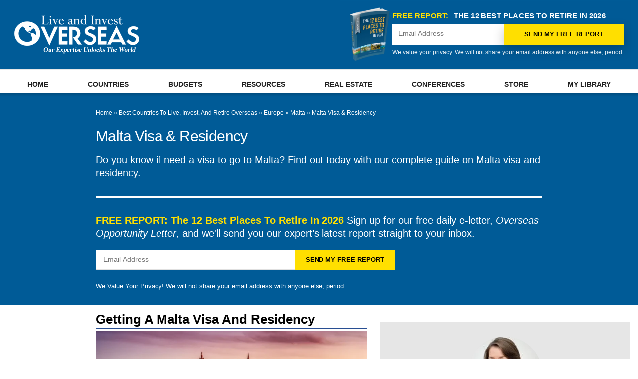

--- FILE ---
content_type: text/html; charset=UTF-8
request_url: https://www.liveandinvestoverseas.com/country-hub/europe/malta/malta-visa-and-residency-information/
body_size: 70317
content:
<!doctype html>
<!--[if lt IE 7]> <html class="no-js lt-ie9 lt-ie8 lt-ie7" lang="en-US"> <![endif]-->
<!--[if IE 7]>    <html class="no-js lt-ie9 lt-ie8" lang="en-US"> <![endif]-->
<!--[if IE 8]>    <html class="no-js lt-ie9" lang="en-US"> <![endif]-->
<!--[if IE 9]>    <html class="no-js lt-ie10" lang="en-US"> <![endif]-->
<!--[if gt IE 8]><!--> <html class="no-js" lang="en-US"> <!--<![endif]-->
<head><meta http-equiv="Content-Type" content="text/html; charset=UTF-8" /><script>if(navigator.userAgent.match(/MSIE|Internet Explorer/i)||navigator.userAgent.match(/Trident\/7\..*?rv:11/i)){var href=document.location.href;if(!href.match(/[?&]nowprocket/)){if(href.indexOf("?")==-1){if(href.indexOf("#")==-1){document.location.href=href+"?nowprocket=1"}else{document.location.href=href.replace("#","?nowprocket=1#")}}else{if(href.indexOf("#")==-1){document.location.href=href+"&nowprocket=1"}else{document.location.href=href.replace("#","&nowprocket=1#")}}}}</script><script>(()=>{class RocketLazyLoadScripts{constructor(){this.v="2.0.4",this.userEvents=["keydown","keyup","mousedown","mouseup","mousemove","mouseover","mouseout","touchmove","touchstart","touchend","touchcancel","wheel","click","dblclick","input"],this.attributeEvents=["onblur","onclick","oncontextmenu","ondblclick","onfocus","onmousedown","onmouseenter","onmouseleave","onmousemove","onmouseout","onmouseover","onmouseup","onmousewheel","onscroll","onsubmit"]}async t(){this.i(),this.o(),/iP(ad|hone)/.test(navigator.userAgent)&&this.h(),this.u(),this.l(this),this.m(),this.k(this),this.p(this),this._(),await Promise.all([this.R(),this.L()]),this.lastBreath=Date.now(),this.S(this),this.P(),this.D(),this.O(),this.M(),await this.C(this.delayedScripts.normal),await this.C(this.delayedScripts.defer),await this.C(this.delayedScripts.async),await this.T(),await this.F(),await this.j(),await this.A(),window.dispatchEvent(new Event("rocket-allScriptsLoaded")),this.everythingLoaded=!0,this.lastTouchEnd&&await new Promise(t=>setTimeout(t,500-Date.now()+this.lastTouchEnd)),this.I(),this.H(),this.U(),this.W()}i(){this.CSPIssue=sessionStorage.getItem("rocketCSPIssue"),document.addEventListener("securitypolicyviolation",t=>{this.CSPIssue||"script-src-elem"!==t.violatedDirective||"data"!==t.blockedURI||(this.CSPIssue=!0,sessionStorage.setItem("rocketCSPIssue",!0))},{isRocket:!0})}o(){window.addEventListener("pageshow",t=>{this.persisted=t.persisted,this.realWindowLoadedFired=!0},{isRocket:!0}),window.addEventListener("pagehide",()=>{this.onFirstUserAction=null},{isRocket:!0})}h(){let t;function e(e){t=e}window.addEventListener("touchstart",e,{isRocket:!0}),window.addEventListener("touchend",function i(o){o.changedTouches[0]&&t.changedTouches[0]&&Math.abs(o.changedTouches[0].pageX-t.changedTouches[0].pageX)<10&&Math.abs(o.changedTouches[0].pageY-t.changedTouches[0].pageY)<10&&o.timeStamp-t.timeStamp<200&&(window.removeEventListener("touchstart",e,{isRocket:!0}),window.removeEventListener("touchend",i,{isRocket:!0}),"INPUT"===o.target.tagName&&"text"===o.target.type||(o.target.dispatchEvent(new TouchEvent("touchend",{target:o.target,bubbles:!0})),o.target.dispatchEvent(new MouseEvent("mouseover",{target:o.target,bubbles:!0})),o.target.dispatchEvent(new PointerEvent("click",{target:o.target,bubbles:!0,cancelable:!0,detail:1,clientX:o.changedTouches[0].clientX,clientY:o.changedTouches[0].clientY})),event.preventDefault()))},{isRocket:!0})}q(t){this.userActionTriggered||("mousemove"!==t.type||this.firstMousemoveIgnored?"keyup"===t.type||"mouseover"===t.type||"mouseout"===t.type||(this.userActionTriggered=!0,this.onFirstUserAction&&this.onFirstUserAction()):this.firstMousemoveIgnored=!0),"click"===t.type&&t.preventDefault(),t.stopPropagation(),t.stopImmediatePropagation(),"touchstart"===this.lastEvent&&"touchend"===t.type&&(this.lastTouchEnd=Date.now()),"click"===t.type&&(this.lastTouchEnd=0),this.lastEvent=t.type,t.composedPath&&t.composedPath()[0].getRootNode()instanceof ShadowRoot&&(t.rocketTarget=t.composedPath()[0]),this.savedUserEvents.push(t)}u(){this.savedUserEvents=[],this.userEventHandler=this.q.bind(this),this.userEvents.forEach(t=>window.addEventListener(t,this.userEventHandler,{passive:!1,isRocket:!0})),document.addEventListener("visibilitychange",this.userEventHandler,{isRocket:!0})}U(){this.userEvents.forEach(t=>window.removeEventListener(t,this.userEventHandler,{passive:!1,isRocket:!0})),document.removeEventListener("visibilitychange",this.userEventHandler,{isRocket:!0}),this.savedUserEvents.forEach(t=>{(t.rocketTarget||t.target).dispatchEvent(new window[t.constructor.name](t.type,t))})}m(){const t="return false",e=Array.from(this.attributeEvents,t=>"data-rocket-"+t),i="["+this.attributeEvents.join("],[")+"]",o="[data-rocket-"+this.attributeEvents.join("],[data-rocket-")+"]",s=(e,i,o)=>{o&&o!==t&&(e.setAttribute("data-rocket-"+i,o),e["rocket"+i]=new Function("event",o),e.setAttribute(i,t))};new MutationObserver(t=>{for(const n of t)"attributes"===n.type&&(n.attributeName.startsWith("data-rocket-")||this.everythingLoaded?n.attributeName.startsWith("data-rocket-")&&this.everythingLoaded&&this.N(n.target,n.attributeName.substring(12)):s(n.target,n.attributeName,n.target.getAttribute(n.attributeName))),"childList"===n.type&&n.addedNodes.forEach(t=>{if(t.nodeType===Node.ELEMENT_NODE)if(this.everythingLoaded)for(const i of[t,...t.querySelectorAll(o)])for(const t of i.getAttributeNames())e.includes(t)&&this.N(i,t.substring(12));else for(const e of[t,...t.querySelectorAll(i)])for(const t of e.getAttributeNames())this.attributeEvents.includes(t)&&s(e,t,e.getAttribute(t))})}).observe(document,{subtree:!0,childList:!0,attributeFilter:[...this.attributeEvents,...e]})}I(){this.attributeEvents.forEach(t=>{document.querySelectorAll("[data-rocket-"+t+"]").forEach(e=>{this.N(e,t)})})}N(t,e){const i=t.getAttribute("data-rocket-"+e);i&&(t.setAttribute(e,i),t.removeAttribute("data-rocket-"+e))}k(t){Object.defineProperty(HTMLElement.prototype,"onclick",{get(){return this.rocketonclick||null},set(e){this.rocketonclick=e,this.setAttribute(t.everythingLoaded?"onclick":"data-rocket-onclick","this.rocketonclick(event)")}})}S(t){function e(e,i){let o=e[i];e[i]=null,Object.defineProperty(e,i,{get:()=>o,set(s){t.everythingLoaded?o=s:e["rocket"+i]=o=s}})}e(document,"onreadystatechange"),e(window,"onload"),e(window,"onpageshow");try{Object.defineProperty(document,"readyState",{get:()=>t.rocketReadyState,set(e){t.rocketReadyState=e},configurable:!0}),document.readyState="loading"}catch(t){console.log("WPRocket DJE readyState conflict, bypassing")}}l(t){this.originalAddEventListener=EventTarget.prototype.addEventListener,this.originalRemoveEventListener=EventTarget.prototype.removeEventListener,this.savedEventListeners=[],EventTarget.prototype.addEventListener=function(e,i,o){o&&o.isRocket||!t.B(e,this)&&!t.userEvents.includes(e)||t.B(e,this)&&!t.userActionTriggered||e.startsWith("rocket-")||t.everythingLoaded?t.originalAddEventListener.call(this,e,i,o):(t.savedEventListeners.push({target:this,remove:!1,type:e,func:i,options:o}),"mouseenter"!==e&&"mouseleave"!==e||t.originalAddEventListener.call(this,e,t.savedUserEvents.push,o))},EventTarget.prototype.removeEventListener=function(e,i,o){o&&o.isRocket||!t.B(e,this)&&!t.userEvents.includes(e)||t.B(e,this)&&!t.userActionTriggered||e.startsWith("rocket-")||t.everythingLoaded?t.originalRemoveEventListener.call(this,e,i,o):t.savedEventListeners.push({target:this,remove:!0,type:e,func:i,options:o})}}J(t,e){this.savedEventListeners=this.savedEventListeners.filter(i=>{let o=i.type,s=i.target||window;return e!==o||t!==s||(this.B(o,s)&&(i.type="rocket-"+o),this.$(i),!1)})}H(){EventTarget.prototype.addEventListener=this.originalAddEventListener,EventTarget.prototype.removeEventListener=this.originalRemoveEventListener,this.savedEventListeners.forEach(t=>this.$(t))}$(t){t.remove?this.originalRemoveEventListener.call(t.target,t.type,t.func,t.options):this.originalAddEventListener.call(t.target,t.type,t.func,t.options)}p(t){let e;function i(e){return t.everythingLoaded?e:e.split(" ").map(t=>"load"===t||t.startsWith("load.")?"rocket-jquery-load":t).join(" ")}function o(o){function s(e){const s=o.fn[e];o.fn[e]=o.fn.init.prototype[e]=function(){return this[0]===window&&t.userActionTriggered&&("string"==typeof arguments[0]||arguments[0]instanceof String?arguments[0]=i(arguments[0]):"object"==typeof arguments[0]&&Object.keys(arguments[0]).forEach(t=>{const e=arguments[0][t];delete arguments[0][t],arguments[0][i(t)]=e})),s.apply(this,arguments),this}}if(o&&o.fn&&!t.allJQueries.includes(o)){const e={DOMContentLoaded:[],"rocket-DOMContentLoaded":[]};for(const t in e)document.addEventListener(t,()=>{e[t].forEach(t=>t())},{isRocket:!0});o.fn.ready=o.fn.init.prototype.ready=function(i){function s(){parseInt(o.fn.jquery)>2?setTimeout(()=>i.bind(document)(o)):i.bind(document)(o)}return"function"==typeof i&&(t.realDomReadyFired?!t.userActionTriggered||t.fauxDomReadyFired?s():e["rocket-DOMContentLoaded"].push(s):e.DOMContentLoaded.push(s)),o([])},s("on"),s("one"),s("off"),t.allJQueries.push(o)}e=o}t.allJQueries=[],o(window.jQuery),Object.defineProperty(window,"jQuery",{get:()=>e,set(t){o(t)}})}P(){const t=new Map;document.write=document.writeln=function(e){const i=document.currentScript,o=document.createRange(),s=i.parentElement;let n=t.get(i);void 0===n&&(n=i.nextSibling,t.set(i,n));const c=document.createDocumentFragment();o.setStart(c,0),c.appendChild(o.createContextualFragment(e)),s.insertBefore(c,n)}}async R(){return new Promise(t=>{this.userActionTriggered?t():this.onFirstUserAction=t})}async L(){return new Promise(t=>{document.addEventListener("DOMContentLoaded",()=>{this.realDomReadyFired=!0,t()},{isRocket:!0})})}async j(){return this.realWindowLoadedFired?Promise.resolve():new Promise(t=>{window.addEventListener("load",t,{isRocket:!0})})}M(){this.pendingScripts=[];this.scriptsMutationObserver=new MutationObserver(t=>{for(const e of t)e.addedNodes.forEach(t=>{"SCRIPT"!==t.tagName||t.noModule||t.isWPRocket||this.pendingScripts.push({script:t,promise:new Promise(e=>{const i=()=>{const i=this.pendingScripts.findIndex(e=>e.script===t);i>=0&&this.pendingScripts.splice(i,1),e()};t.addEventListener("load",i,{isRocket:!0}),t.addEventListener("error",i,{isRocket:!0}),setTimeout(i,1e3)})})})}),this.scriptsMutationObserver.observe(document,{childList:!0,subtree:!0})}async F(){await this.X(),this.pendingScripts.length?(await this.pendingScripts[0].promise,await this.F()):this.scriptsMutationObserver.disconnect()}D(){this.delayedScripts={normal:[],async:[],defer:[]},document.querySelectorAll("script[type$=rocketlazyloadscript]").forEach(t=>{t.hasAttribute("data-rocket-src")?t.hasAttribute("async")&&!1!==t.async?this.delayedScripts.async.push(t):t.hasAttribute("defer")&&!1!==t.defer||"module"===t.getAttribute("data-rocket-type")?this.delayedScripts.defer.push(t):this.delayedScripts.normal.push(t):this.delayedScripts.normal.push(t)})}async _(){await this.L();let t=[];document.querySelectorAll("script[type$=rocketlazyloadscript][data-rocket-src]").forEach(e=>{let i=e.getAttribute("data-rocket-src");if(i&&!i.startsWith("data:")){i.startsWith("//")&&(i=location.protocol+i);try{const o=new URL(i).origin;o!==location.origin&&t.push({src:o,crossOrigin:e.crossOrigin||"module"===e.getAttribute("data-rocket-type")})}catch(t){}}}),t=[...new Map(t.map(t=>[JSON.stringify(t),t])).values()],this.Y(t,"preconnect")}async G(t){if(await this.K(),!0!==t.noModule||!("noModule"in HTMLScriptElement.prototype))return new Promise(e=>{let i;function o(){(i||t).setAttribute("data-rocket-status","executed"),e()}try{if(navigator.userAgent.includes("Firefox/")||""===navigator.vendor||this.CSPIssue)i=document.createElement("script"),[...t.attributes].forEach(t=>{let e=t.nodeName;"type"!==e&&("data-rocket-type"===e&&(e="type"),"data-rocket-src"===e&&(e="src"),i.setAttribute(e,t.nodeValue))}),t.text&&(i.text=t.text),t.nonce&&(i.nonce=t.nonce),i.hasAttribute("src")?(i.addEventListener("load",o,{isRocket:!0}),i.addEventListener("error",()=>{i.setAttribute("data-rocket-status","failed-network"),e()},{isRocket:!0}),setTimeout(()=>{i.isConnected||e()},1)):(i.text=t.text,o()),i.isWPRocket=!0,t.parentNode.replaceChild(i,t);else{const i=t.getAttribute("data-rocket-type"),s=t.getAttribute("data-rocket-src");i?(t.type=i,t.removeAttribute("data-rocket-type")):t.removeAttribute("type"),t.addEventListener("load",o,{isRocket:!0}),t.addEventListener("error",i=>{this.CSPIssue&&i.target.src.startsWith("data:")?(console.log("WPRocket: CSP fallback activated"),t.removeAttribute("src"),this.G(t).then(e)):(t.setAttribute("data-rocket-status","failed-network"),e())},{isRocket:!0}),s?(t.fetchPriority="high",t.removeAttribute("data-rocket-src"),t.src=s):t.src="data:text/javascript;base64,"+window.btoa(unescape(encodeURIComponent(t.text)))}}catch(i){t.setAttribute("data-rocket-status","failed-transform"),e()}});t.setAttribute("data-rocket-status","skipped")}async C(t){const e=t.shift();return e?(e.isConnected&&await this.G(e),this.C(t)):Promise.resolve()}O(){this.Y([...this.delayedScripts.normal,...this.delayedScripts.defer,...this.delayedScripts.async],"preload")}Y(t,e){this.trash=this.trash||[];let i=!0;var o=document.createDocumentFragment();t.forEach(t=>{const s=t.getAttribute&&t.getAttribute("data-rocket-src")||t.src;if(s&&!s.startsWith("data:")){const n=document.createElement("link");n.href=s,n.rel=e,"preconnect"!==e&&(n.as="script",n.fetchPriority=i?"high":"low"),t.getAttribute&&"module"===t.getAttribute("data-rocket-type")&&(n.crossOrigin=!0),t.crossOrigin&&(n.crossOrigin=t.crossOrigin),t.integrity&&(n.integrity=t.integrity),t.nonce&&(n.nonce=t.nonce),o.appendChild(n),this.trash.push(n),i=!1}}),document.head.appendChild(o)}W(){this.trash.forEach(t=>t.remove())}async T(){try{document.readyState="interactive"}catch(t){}this.fauxDomReadyFired=!0;try{await this.K(),this.J(document,"readystatechange"),document.dispatchEvent(new Event("rocket-readystatechange")),await this.K(),document.rocketonreadystatechange&&document.rocketonreadystatechange(),await this.K(),this.J(document,"DOMContentLoaded"),document.dispatchEvent(new Event("rocket-DOMContentLoaded")),await this.K(),this.J(window,"DOMContentLoaded"),window.dispatchEvent(new Event("rocket-DOMContentLoaded"))}catch(t){console.error(t)}}async A(){try{document.readyState="complete"}catch(t){}try{await this.K(),this.J(document,"readystatechange"),document.dispatchEvent(new Event("rocket-readystatechange")),await this.K(),document.rocketonreadystatechange&&document.rocketonreadystatechange(),await this.K(),this.J(window,"load"),window.dispatchEvent(new Event("rocket-load")),await this.K(),window.rocketonload&&window.rocketonload(),await this.K(),this.allJQueries.forEach(t=>t(window).trigger("rocket-jquery-load")),await this.K(),this.J(window,"pageshow");const t=new Event("rocket-pageshow");t.persisted=this.persisted,window.dispatchEvent(t),await this.K(),window.rocketonpageshow&&window.rocketonpageshow({persisted:this.persisted})}catch(t){console.error(t)}}async K(){Date.now()-this.lastBreath>45&&(await this.X(),this.lastBreath=Date.now())}async X(){return document.hidden?new Promise(t=>setTimeout(t)):new Promise(t=>requestAnimationFrame(t))}B(t,e){return e===document&&"readystatechange"===t||(e===document&&"DOMContentLoaded"===t||(e===window&&"DOMContentLoaded"===t||(e===window&&"load"===t||e===window&&"pageshow"===t)))}static run(){(new RocketLazyLoadScripts).t()}}RocketLazyLoadScripts.run()})();</script>
    
    <meta name='viewport' content='width=device-width, initial-scale=1, user-scalable=yes' />
    <link rel="profile" href="http://gmpg.org/xfn/11" />
    <link rel="pingback" href="https://www.liveandinvestoverseas.com/xmlrpc.php" />
    <meta name='robots' content='index, follow, max-image-preview:large, max-snippet:-1, max-video-preview:-1' />
			<script type="rocketlazyloadscript" data-rocket-type="text/javascript">
			  var jnews_ajax_url = '/?ajax-request=jnews'
			</script>
			<script type="rocketlazyloadscript" data-rocket-type="text/javascript">;window.jnews=window.jnews||{},window.jnews.library=window.jnews.library||{},window.jnews.library=function(){"use strict";var e=this;e.win=window,e.doc=document,e.noop=function(){},e.globalBody=e.doc.getElementsByTagName("body")[0],e.globalBody=e.globalBody?e.globalBody:e.doc,e.win.jnewsDataStorage=e.win.jnewsDataStorage||{_storage:new WeakMap,put:function(e,t,n){this._storage.has(e)||this._storage.set(e,new Map),this._storage.get(e).set(t,n)},get:function(e,t){return this._storage.get(e).get(t)},has:function(e,t){return this._storage.has(e)&&this._storage.get(e).has(t)},remove:function(e,t){var n=this._storage.get(e).delete(t);return 0===!this._storage.get(e).size&&this._storage.delete(e),n}},e.windowWidth=function(){return e.win.innerWidth||e.docEl.clientWidth||e.globalBody.clientWidth},e.windowHeight=function(){return e.win.innerHeight||e.docEl.clientHeight||e.globalBody.clientHeight},e.requestAnimationFrame=e.win.requestAnimationFrame||e.win.webkitRequestAnimationFrame||e.win.mozRequestAnimationFrame||e.win.msRequestAnimationFrame||window.oRequestAnimationFrame||function(e){return setTimeout(e,1e3/60)},e.cancelAnimationFrame=e.win.cancelAnimationFrame||e.win.webkitCancelAnimationFrame||e.win.webkitCancelRequestAnimationFrame||e.win.mozCancelAnimationFrame||e.win.msCancelRequestAnimationFrame||e.win.oCancelRequestAnimationFrame||function(e){clearTimeout(e)},e.classListSupport="classList"in document.createElement("_"),e.hasClass=e.classListSupport?function(e,t){return e.classList.contains(t)}:function(e,t){return e.className.indexOf(t)>=0},e.addClass=e.classListSupport?function(t,n){e.hasClass(t,n)||t.classList.add(n)}:function(t,n){e.hasClass(t,n)||(t.className+=" "+n)},e.removeClass=e.classListSupport?function(t,n){e.hasClass(t,n)&&t.classList.remove(n)}:function(t,n){e.hasClass(t,n)&&(t.className=t.className.replace(n,""))},e.objKeys=function(e){var t=[];for(var n in e)Object.prototype.hasOwnProperty.call(e,n)&&t.push(n);return t},e.isObjectSame=function(e,t){var n=!0;return JSON.stringify(e)!==JSON.stringify(t)&&(n=!1),n},e.extend=function(){for(var e,t,n,o=arguments[0]||{},i=1,a=arguments.length;i<a;i++)if(null!==(e=arguments[i]))for(t in e)o!==(n=e[t])&&void 0!==n&&(o[t]=n);return o},e.dataStorage=e.win.jnewsDataStorage,e.isVisible=function(e){return 0!==e.offsetWidth&&0!==e.offsetHeight||e.getBoundingClientRect().length},e.getHeight=function(e){return e.offsetHeight||e.clientHeight||e.getBoundingClientRect().height},e.getWidth=function(e){return e.offsetWidth||e.clientWidth||e.getBoundingClientRect().width},e.supportsPassive=!1;try{var t=Object.defineProperty({},"passive",{get:function(){e.supportsPassive=!0}});"createEvent"in e.doc?e.win.addEventListener("test",null,t):"fireEvent"in e.doc&&e.win.attachEvent("test",null)}catch(e){}e.passiveOption=!!e.supportsPassive&&{passive:!0},e.setStorage=function(e,t){e="jnews-"+e;var n={expired:Math.floor(((new Date).getTime()+432e5)/1e3)};t=Object.assign(n,t);localStorage.setItem(e,JSON.stringify(t))},e.getStorage=function(e){e="jnews-"+e;var t=localStorage.getItem(e);return null!==t&&0<t.length?JSON.parse(localStorage.getItem(e)):{}},e.expiredStorage=function(){var t,n="jnews-";for(var o in localStorage)o.indexOf(n)>-1&&"undefined"!==(t=e.getStorage(o.replace(n,""))).expired&&t.expired<Math.floor((new Date).getTime()/1e3)&&localStorage.removeItem(o)},e.addEvents=function(t,n,o){for(var i in n){var a=["touchstart","touchmove"].indexOf(i)>=0&&!o&&e.passiveOption;"createEvent"in e.doc?t.addEventListener(i,n[i],a):"fireEvent"in e.doc&&t.attachEvent("on"+i,n[i])}},e.removeEvents=function(t,n){for(var o in n)"createEvent"in e.doc?t.removeEventListener(o,n[o]):"fireEvent"in e.doc&&t.detachEvent("on"+o,n[o])},e.triggerEvents=function(t,n,o){var i;o=o||{detail:null};return"createEvent"in e.doc?(!(i=e.doc.createEvent("CustomEvent")||new CustomEvent(n)).initCustomEvent||i.initCustomEvent(n,!0,!1,o),void t.dispatchEvent(i)):"fireEvent"in e.doc?((i=e.doc.createEventObject()).eventType=n,void t.fireEvent("on"+i.eventType,i)):void 0},e.getParents=function(t,n){void 0===n&&(n=e.doc);for(var o=[],i=t.parentNode,a=!1;!a;)if(i){var r=i;r.querySelectorAll(n).length?a=!0:(o.push(r),i=r.parentNode)}else o=[],a=!0;return o},e.forEach=function(e,t,n){for(var o=0,i=e.length;o<i;o++)t.call(n,e[o],o)},e.getText=function(e){return e.innerText||e.textContent},e.setText=function(e,t){var n="object"==typeof t?t.innerText||t.textContent:t;e.innerText&&(e.innerText=n),e.textContent&&(e.textContent=n)},e.httpBuildQuery=function(t){return e.objKeys(t).reduce(function t(n){var o=arguments.length>1&&void 0!==arguments[1]?arguments[1]:null;return function(i,a){var r=n[a];a=encodeURIComponent(a);var s=o?"".concat(o,"[").concat(a,"]"):a;return null==r||"function"==typeof r?(i.push("".concat(s,"=")),i):["number","boolean","string"].includes(typeof r)?(i.push("".concat(s,"=").concat(encodeURIComponent(r))),i):(i.push(e.objKeys(r).reduce(t(r,s),[]).join("&")),i)}}(t),[]).join("&")},e.get=function(t,n,o,i){return o="function"==typeof o?o:e.noop,e.ajax("GET",t,n,o,i)},e.post=function(t,n,o,i){return o="function"==typeof o?o:e.noop,e.ajax("POST",t,n,o,i)},e.ajax=function(t,n,o,i,a){var r=new XMLHttpRequest,s=n,c=e.httpBuildQuery(o);if(t=-1!=["GET","POST"].indexOf(t)?t:"GET",r.open(t,s+("GET"==t?"?"+c:""),!0),"POST"==t&&r.setRequestHeader("Content-type","application/x-www-form-urlencoded"),r.setRequestHeader("X-Requested-With","XMLHttpRequest"),r.onreadystatechange=function(){4===r.readyState&&200<=r.status&&300>r.status&&"function"==typeof i&&i.call(void 0,r.response)},void 0!==a&&!a){return{xhr:r,send:function(){r.send("POST"==t?c:null)}}}return r.send("POST"==t?c:null),{xhr:r}},e.scrollTo=function(t,n,o){function i(e,t,n){this.start=this.position(),this.change=e-this.start,this.currentTime=0,this.increment=20,this.duration=void 0===n?500:n,this.callback=t,this.finish=!1,this.animateScroll()}return Math.easeInOutQuad=function(e,t,n,o){return(e/=o/2)<1?n/2*e*e+t:-n/2*(--e*(e-2)-1)+t},i.prototype.stop=function(){this.finish=!0},i.prototype.move=function(t){e.doc.documentElement.scrollTop=t,e.globalBody.parentNode.scrollTop=t,e.globalBody.scrollTop=t},i.prototype.position=function(){return e.doc.documentElement.scrollTop||e.globalBody.parentNode.scrollTop||e.globalBody.scrollTop},i.prototype.animateScroll=function(){this.currentTime+=this.increment;var t=Math.easeInOutQuad(this.currentTime,this.start,this.change,this.duration);this.move(t),this.currentTime<this.duration&&!this.finish?e.requestAnimationFrame.call(e.win,this.animateScroll.bind(this)):this.callback&&"function"==typeof this.callback&&this.callback()},new i(t,n,o)},e.unwrap=function(t){var n,o=t;e.forEach(t,(function(e,t){n?n+=e:n=e})),o.replaceWith(n)},e.performance={start:function(e){performance.mark(e+"Start")},stop:function(e){performance.mark(e+"End"),performance.measure(e,e+"Start",e+"End")}},e.fps=function(){var t=0,n=0,o=0;!function(){var i=t=0,a=0,r=0,s=document.getElementById("fpsTable"),c=function(t){void 0===document.getElementsByTagName("body")[0]?e.requestAnimationFrame.call(e.win,(function(){c(t)})):document.getElementsByTagName("body")[0].appendChild(t)};null===s&&((s=document.createElement("div")).style.position="fixed",s.style.top="120px",s.style.left="10px",s.style.width="100px",s.style.height="20px",s.style.border="1px solid black",s.style.fontSize="11px",s.style.zIndex="100000",s.style.backgroundColor="white",s.id="fpsTable",c(s));var l=function(){o++,n=Date.now(),(a=(o/(r=(n-t)/1e3)).toPrecision(2))!=i&&(i=a,s.innerHTML=i+"fps"),1<r&&(t=n,o=0),e.requestAnimationFrame.call(e.win,l)};l()}()},e.instr=function(e,t){for(var n=0;n<t.length;n++)if(-1!==e.toLowerCase().indexOf(t[n].toLowerCase()))return!0},e.winLoad=function(t,n){function o(o){if("complete"===e.doc.readyState||"interactive"===e.doc.readyState)return!o||n?setTimeout(t,n||1):t(o),1}o()||e.addEvents(e.win,{load:o})},e.docReady=function(t,n){function o(o){if("complete"===e.doc.readyState||"interactive"===e.doc.readyState)return!o||n?setTimeout(t,n||1):t(o),1}o()||e.addEvents(e.doc,{DOMContentLoaded:o})},e.fireOnce=function(){e.docReady((function(){e.assets=e.assets||[],e.assets.length&&(e.boot(),e.load_assets())}),50)},e.boot=function(){e.length&&e.doc.querySelectorAll("style[media]").forEach((function(e){"not all"==e.getAttribute("media")&&e.removeAttribute("media")}))},e.create_js=function(t,n){var o=e.doc.createElement("script");switch(o.setAttribute("src",t),n){case"defer":o.setAttribute("defer",!0);break;case"async":o.setAttribute("async",!0);break;case"deferasync":o.setAttribute("defer",!0),o.setAttribute("async",!0)}e.globalBody.appendChild(o)},e.load_assets=function(){"object"==typeof e.assets&&e.forEach(e.assets.slice(0),(function(t,n){var o="";t.defer&&(o+="defer"),t.async&&(o+="async"),e.create_js(t.url,o);var i=e.assets.indexOf(t);i>-1&&e.assets.splice(i,1)})),e.assets=jnewsoption.au_scripts=window.jnewsads=[]},e.setCookie=function(e,t,n){var o="";if(n){var i=new Date;i.setTime(i.getTime()+24*n*60*60*1e3),o="; expires="+i.toUTCString()}document.cookie=e+"="+(t||"")+o+"; path=/"},e.getCookie=function(e){for(var t=e+"=",n=document.cookie.split(";"),o=0;o<n.length;o++){for(var i=n[o];" "==i.charAt(0);)i=i.substring(1,i.length);if(0==i.indexOf(t))return i.substring(t.length,i.length)}return null},e.eraseCookie=function(e){document.cookie=e+"=; Path=/; Expires=Thu, 01 Jan 1970 00:00:01 GMT;"},e.docReady((function(){e.globalBody=e.globalBody==e.doc?e.doc.getElementsByTagName("body")[0]:e.globalBody,e.globalBody=e.globalBody?e.globalBody:e.doc})),e.winLoad((function(){e.winLoad((function(){var t=!1;if(void 0!==window.jnewsadmin)if(void 0!==window.file_version_checker){var n=e.objKeys(window.file_version_checker);n.length?n.forEach((function(e){t||"10.0.4"===window.file_version_checker[e]||(t=!0)})):t=!0}else t=!0;t&&(window.jnewsHelper.getMessage(),window.jnewsHelper.getNotice())}),2500)}))},window.jnews.library=new window.jnews.library;</script>
	<!-- This site is optimized with the Yoast SEO Premium plugin v26.7 (Yoast SEO v26.7) - https://yoast.com/wordpress/plugins/seo/ -->
	<title>Malta Visa &amp; Residency: Options, Requirements &amp; Pathways 2026</title>
<link data-rocket-prefetch href="https://www.googletagmanager.com" rel="dns-prefetch">
<link crossorigin data-rocket-preload as="font" href="https://www.liveandinvestoverseas.com/wp-content/plugins/elementor/assets/lib/font-awesome/webfonts/fa-brands-400.woff2" rel="preload">
<link crossorigin data-rocket-preload as="font" href="https://www.liveandinvestoverseas.com/wp-content/plugins/elementor/assets/lib/font-awesome/webfonts/fa-solid-900.woff2" rel="preload"><link rel="preload" data-rocket-preload as="image" href="https://www.liveandinvestoverseas.com/wp-content/uploads/2024/07/malta-residency.jpg" fetchpriority="high">
	<meta name="description" content="Do you know if need a visa to go to Malta? Find out today with our complete guide on Malta visa and residency." />
	<link rel="canonical" href="https://www.liveandinvestoverseas.com/country-hub/europe/malta/malta-visa-and-residency-information/" />
	<meta property="og:locale" content="en_US" />
	<meta property="og:type" content="article" />
	<meta property="og:title" content="Malta Visa &amp; Residency" />
	<meta property="og:description" content="Do you know if need a visa to go to Malta? Find out today with our complete guide on Malta visa and residency." />
	<meta property="og:url" content="https://www.liveandinvestoverseas.com/country-hub/europe/malta/malta-visa-and-residency-information/" />
	<meta property="og:site_name" content="Live and Invest Overseas" />
	<meta property="article:publisher" content="https://www.facebook.com/LiveandInvestOverseas" />
	<meta property="article:modified_time" content="2025-12-22T19:22:26+00:00" />
	<meta property="og:image" content="https://www.liveandinvestoverseas.com/wp-content/uploads/2024/07/malta-residency.jpg" />
	<meta property="og:image:width" content="750" />
	<meta property="og:image:height" content="350" />
	<meta property="og:image:type" content="image/jpeg" />
	<meta name="twitter:card" content="summary_large_image" />
	<meta name="twitter:site" content="@liveinvestover" />
	<meta name="twitter:label1" content="Est. reading time" />
	<meta name="twitter:data1" content="11 minutes" />
	<script type="application/ld+json" class="yoast-schema-graph">{"@context":"https://schema.org","@graph":[{"@type":"WebPage","@id":"https://www.liveandinvestoverseas.com/country-hub/europe/malta/malta-visa-and-residency-information/","url":"https://www.liveandinvestoverseas.com/country-hub/europe/malta/malta-visa-and-residency-information/","name":"Malta Visa & Residency: Options, Requirements & Pathways 2026","isPartOf":{"@id":"https://www.liveandinvestoverseas.com/#website"},"primaryImageOfPage":{"@id":"https://www.liveandinvestoverseas.com/country-hub/europe/malta/malta-visa-and-residency-information/#primaryimage"},"image":{"@id":"https://www.liveandinvestoverseas.com/country-hub/europe/malta/malta-visa-and-residency-information/#primaryimage"},"thumbnailUrl":"https://www.liveandinvestoverseas.com/wp-content/uploads/2024/07/malta-residency.jpg","datePublished":"2025-12-21T22:20:00+00:00","dateModified":"2025-12-22T19:22:26+00:00","description":"Do you know if need a visa to go to Malta? Find out today with our complete guide on Malta visa and residency.","breadcrumb":{"@id":"https://www.liveandinvestoverseas.com/country-hub/europe/malta/malta-visa-and-residency-information/#breadcrumb"},"inLanguage":"en-US","potentialAction":[{"@type":"ReadAction","target":["https://www.liveandinvestoverseas.com/country-hub/europe/malta/malta-visa-and-residency-information/"]}]},{"@type":"ImageObject","inLanguage":"en-US","@id":"https://www.liveandinvestoverseas.com/country-hub/europe/malta/malta-visa-and-residency-information/#primaryimage","url":"https://www.liveandinvestoverseas.com/wp-content/uploads/2024/07/malta-residency.jpg","contentUrl":"https://www.liveandinvestoverseas.com/wp-content/uploads/2024/07/malta-residency.jpg","width":750,"height":350,"caption":"Maltese flag and three passports in different colors. malta visa and residency"},{"@type":"BreadcrumbList","@id":"https://www.liveandinvestoverseas.com/country-hub/europe/malta/malta-visa-and-residency-information/#breadcrumb","itemListElement":[{"@type":"ListItem","position":1,"name":"Home","item":"https://www.liveandinvestoverseas.com/"},{"@type":"ListItem","position":2,"name":"Best Countries To Live, Invest, And Retire Overseas","item":"https://www.liveandinvestoverseas.com/country-hub/"},{"@type":"ListItem","position":3,"name":"Europe","item":"https://www.liveandinvestoverseas.com/country-hub/europe/"},{"@type":"ListItem","position":4,"name":"Malta","item":"https://www.liveandinvestoverseas.com/country-hub/europe/malta/"},{"@type":"ListItem","position":5,"name":"Malta Visa &amp; Residency"}]},{"@type":"WebSite","@id":"https://www.liveandinvestoverseas.com/#website","url":"https://www.liveandinvestoverseas.com/","name":"Live and Invest Overseas","description":"Our Expertise Unlocks The World","publisher":{"@id":"https://www.liveandinvestoverseas.com/#organization"},"potentialAction":[{"@type":"SearchAction","target":{"@type":"EntryPoint","urlTemplate":"https://www.liveandinvestoverseas.com/?s={search_term_string}"},"query-input":{"@type":"PropertyValueSpecification","valueRequired":true,"valueName":"search_term_string"}}],"inLanguage":"en-US"},{"@type":"Organization","@id":"https://www.liveandinvestoverseas.com/#organization","name":"Live and Invest Overseas","url":"https://www.liveandinvestoverseas.com/","logo":{"@type":"ImageObject","inLanguage":"en-US","@id":"https://www.liveandinvestoverseas.com/#/schema/logo/image/","url":"https://www.liveandinvestoverseas.com/wp-content/uploads/2015/03/LIO-big-slogan.png","contentUrl":"https://www.liveandinvestoverseas.com/wp-content/uploads/2015/03/LIO-big-slogan.png","width":350,"height":110,"caption":"Live and Invest Overseas"},"image":{"@id":"https://www.liveandinvestoverseas.com/#/schema/logo/image/"},"sameAs":["https://www.facebook.com/LiveandInvestOverseas","https://x.com/liveinvestover","https://www.pinterest.com/liveandinvest/"],"description":"Live and Invest Overseas is the world's savviest source for top opportunities to live better, retire in style, invest for profit, do business, and own real estate overseas.","email":"customerservice@liveandinvestoverseas.com","numberOfEmployees":{"@type":"QuantitativeValue","minValue":"11","maxValue":"50"}}]}</script>
	<!-- / Yoast SEO Premium plugin. -->


<link rel="alternate" type="application/rss+xml" title="Live and Invest Overseas &raquo; Feed" href="https://www.liveandinvestoverseas.com/feed/" />
<link rel="alternate" type="application/rss+xml" title="Live and Invest Overseas &raquo; Comments Feed" href="https://www.liveandinvestoverseas.com/comments/feed/" />
<link rel="alternate" type="application/rss+xml" title="Live and Invest Overseas &raquo; Malta Visa &amp; Residency Comments Feed" href="https://www.liveandinvestoverseas.com/country-hub/europe/malta/malta-visa-and-residency-information/feed/" />
<link rel="alternate" title="oEmbed (JSON)" type="application/json+oembed" href="https://www.liveandinvestoverseas.com/wp-json/oembed/1.0/embed?url=https%3A%2F%2Fwww.liveandinvestoverseas.com%2Fcountry-hub%2Feurope%2Fmalta%2Fmalta-visa-and-residency-information%2F" />
<link rel="alternate" title="oEmbed (XML)" type="text/xml+oembed" href="https://www.liveandinvestoverseas.com/wp-json/oembed/1.0/embed?url=https%3A%2F%2Fwww.liveandinvestoverseas.com%2Fcountry-hub%2Feurope%2Fmalta%2Fmalta-visa-and-residency-information%2F&#038;format=xml" />
<style id='wp-img-auto-sizes-contain-inline-css' type='text/css'>
img:is([sizes=auto i],[sizes^="auto," i]){contain-intrinsic-size:3000px 1500px}
/*# sourceURL=wp-img-auto-sizes-contain-inline-css */
</style>
<link rel='stylesheet' id='elementor-frontend-modules-css' href='https://www.liveandinvestoverseas.com/wp-content/cache/background-css/1/www.liveandinvestoverseas.com/wp-content/cache/min/1/wp-content/themes/jnews/assets/dist/frontend.min.css?ver=6.9&wpr_t=1768594859' type='text/css' media='1' />
<link data-minify="1" rel='stylesheet' id='main-css' href='https://www.liveandinvestoverseas.com/wp-content/cache/background-css/1/www.liveandinvestoverseas.com/wp-content/cache/min/1/wp-content/themes/jnews/assets/dist/frontend.min.css?ver=1767889580&wpr_t=1768594859' type='text/css' media='all' />
<link data-minify="1" rel='stylesheet' id='fontawesome-css' href='https://www.liveandinvestoverseas.com/wp-content/cache/min/1/wp-content/plugins/elementor/assets/lib/font-awesome/css/font-awesome.min.css?ver=1767889580' type='text/css' media='all' />
<style id='wp-emoji-styles-inline-css' type='text/css'>

	img.wp-smiley, img.emoji {
		display: inline !important;
		border: none !important;
		box-shadow: none !important;
		height: 1em !important;
		width: 1em !important;
		margin: 0 0.07em !important;
		vertical-align: -0.1em !important;
		background: none !important;
		padding: 0 !important;
	}
/*# sourceURL=wp-emoji-styles-inline-css */
</style>
<style id='classic-theme-styles-inline-css' type='text/css'>
/*! This file is auto-generated */
.wp-block-button__link{color:#fff;background-color:#32373c;border-radius:9999px;box-shadow:none;text-decoration:none;padding:calc(.667em + 2px) calc(1.333em + 2px);font-size:1.125em}.wp-block-file__button{background:#32373c;color:#fff;text-decoration:none}
/*# sourceURL=/wp-includes/css/classic-themes.min.css */
</style>
<link data-minify="1" rel='stylesheet' id='jnews-faq-css' href='https://www.liveandinvestoverseas.com/wp-content/cache/min/1/wp-content/plugins/jnews-essential/assets/css/faq.css?ver=1767889580' type='text/css' media='all' />
<style id='global-styles-inline-css' type='text/css'>
:root{--wp--preset--aspect-ratio--square: 1;--wp--preset--aspect-ratio--4-3: 4/3;--wp--preset--aspect-ratio--3-4: 3/4;--wp--preset--aspect-ratio--3-2: 3/2;--wp--preset--aspect-ratio--2-3: 2/3;--wp--preset--aspect-ratio--16-9: 16/9;--wp--preset--aspect-ratio--9-16: 9/16;--wp--preset--color--black: #000000;--wp--preset--color--cyan-bluish-gray: #abb8c3;--wp--preset--color--white: #ffffff;--wp--preset--color--pale-pink: #f78da7;--wp--preset--color--vivid-red: #cf2e2e;--wp--preset--color--luminous-vivid-orange: #ff6900;--wp--preset--color--luminous-vivid-amber: #fcb900;--wp--preset--color--light-green-cyan: #7bdcb5;--wp--preset--color--vivid-green-cyan: #00d084;--wp--preset--color--pale-cyan-blue: #8ed1fc;--wp--preset--color--vivid-cyan-blue: #0693e3;--wp--preset--color--vivid-purple: #9b51e0;--wp--preset--gradient--vivid-cyan-blue-to-vivid-purple: linear-gradient(135deg,rgb(6,147,227) 0%,rgb(155,81,224) 100%);--wp--preset--gradient--light-green-cyan-to-vivid-green-cyan: linear-gradient(135deg,rgb(122,220,180) 0%,rgb(0,208,130) 100%);--wp--preset--gradient--luminous-vivid-amber-to-luminous-vivid-orange: linear-gradient(135deg,rgb(252,185,0) 0%,rgb(255,105,0) 100%);--wp--preset--gradient--luminous-vivid-orange-to-vivid-red: linear-gradient(135deg,rgb(255,105,0) 0%,rgb(207,46,46) 100%);--wp--preset--gradient--very-light-gray-to-cyan-bluish-gray: linear-gradient(135deg,rgb(238,238,238) 0%,rgb(169,184,195) 100%);--wp--preset--gradient--cool-to-warm-spectrum: linear-gradient(135deg,rgb(74,234,220) 0%,rgb(151,120,209) 20%,rgb(207,42,186) 40%,rgb(238,44,130) 60%,rgb(251,105,98) 80%,rgb(254,248,76) 100%);--wp--preset--gradient--blush-light-purple: linear-gradient(135deg,rgb(255,206,236) 0%,rgb(152,150,240) 100%);--wp--preset--gradient--blush-bordeaux: linear-gradient(135deg,rgb(254,205,165) 0%,rgb(254,45,45) 50%,rgb(107,0,62) 100%);--wp--preset--gradient--luminous-dusk: linear-gradient(135deg,rgb(255,203,112) 0%,rgb(199,81,192) 50%,rgb(65,88,208) 100%);--wp--preset--gradient--pale-ocean: linear-gradient(135deg,rgb(255,245,203) 0%,rgb(182,227,212) 50%,rgb(51,167,181) 100%);--wp--preset--gradient--electric-grass: linear-gradient(135deg,rgb(202,248,128) 0%,rgb(113,206,126) 100%);--wp--preset--gradient--midnight: linear-gradient(135deg,rgb(2,3,129) 0%,rgb(40,116,252) 100%);--wp--preset--font-size--small: 13px;--wp--preset--font-size--medium: 20px;--wp--preset--font-size--large: 36px;--wp--preset--font-size--x-large: 42px;--wp--preset--spacing--20: 0.44rem;--wp--preset--spacing--30: 0.67rem;--wp--preset--spacing--40: 1rem;--wp--preset--spacing--50: 1.5rem;--wp--preset--spacing--60: 2.25rem;--wp--preset--spacing--70: 3.38rem;--wp--preset--spacing--80: 5.06rem;--wp--preset--shadow--natural: 6px 6px 9px rgba(0, 0, 0, 0.2);--wp--preset--shadow--deep: 12px 12px 50px rgba(0, 0, 0, 0.4);--wp--preset--shadow--sharp: 6px 6px 0px rgba(0, 0, 0, 0.2);--wp--preset--shadow--outlined: 6px 6px 0px -3px rgb(255, 255, 255), 6px 6px rgb(0, 0, 0);--wp--preset--shadow--crisp: 6px 6px 0px rgb(0, 0, 0);}:where(.is-layout-flex){gap: 0.5em;}:where(.is-layout-grid){gap: 0.5em;}body .is-layout-flex{display: flex;}.is-layout-flex{flex-wrap: wrap;align-items: center;}.is-layout-flex > :is(*, div){margin: 0;}body .is-layout-grid{display: grid;}.is-layout-grid > :is(*, div){margin: 0;}:where(.wp-block-columns.is-layout-flex){gap: 2em;}:where(.wp-block-columns.is-layout-grid){gap: 2em;}:where(.wp-block-post-template.is-layout-flex){gap: 1.25em;}:where(.wp-block-post-template.is-layout-grid){gap: 1.25em;}.has-black-color{color: var(--wp--preset--color--black) !important;}.has-cyan-bluish-gray-color{color: var(--wp--preset--color--cyan-bluish-gray) !important;}.has-white-color{color: var(--wp--preset--color--white) !important;}.has-pale-pink-color{color: var(--wp--preset--color--pale-pink) !important;}.has-vivid-red-color{color: var(--wp--preset--color--vivid-red) !important;}.has-luminous-vivid-orange-color{color: var(--wp--preset--color--luminous-vivid-orange) !important;}.has-luminous-vivid-amber-color{color: var(--wp--preset--color--luminous-vivid-amber) !important;}.has-light-green-cyan-color{color: var(--wp--preset--color--light-green-cyan) !important;}.has-vivid-green-cyan-color{color: var(--wp--preset--color--vivid-green-cyan) !important;}.has-pale-cyan-blue-color{color: var(--wp--preset--color--pale-cyan-blue) !important;}.has-vivid-cyan-blue-color{color: var(--wp--preset--color--vivid-cyan-blue) !important;}.has-vivid-purple-color{color: var(--wp--preset--color--vivid-purple) !important;}.has-black-background-color{background-color: var(--wp--preset--color--black) !important;}.has-cyan-bluish-gray-background-color{background-color: var(--wp--preset--color--cyan-bluish-gray) !important;}.has-white-background-color{background-color: var(--wp--preset--color--white) !important;}.has-pale-pink-background-color{background-color: var(--wp--preset--color--pale-pink) !important;}.has-vivid-red-background-color{background-color: var(--wp--preset--color--vivid-red) !important;}.has-luminous-vivid-orange-background-color{background-color: var(--wp--preset--color--luminous-vivid-orange) !important;}.has-luminous-vivid-amber-background-color{background-color: var(--wp--preset--color--luminous-vivid-amber) !important;}.has-light-green-cyan-background-color{background-color: var(--wp--preset--color--light-green-cyan) !important;}.has-vivid-green-cyan-background-color{background-color: var(--wp--preset--color--vivid-green-cyan) !important;}.has-pale-cyan-blue-background-color{background-color: var(--wp--preset--color--pale-cyan-blue) !important;}.has-vivid-cyan-blue-background-color{background-color: var(--wp--preset--color--vivid-cyan-blue) !important;}.has-vivid-purple-background-color{background-color: var(--wp--preset--color--vivid-purple) !important;}.has-black-border-color{border-color: var(--wp--preset--color--black) !important;}.has-cyan-bluish-gray-border-color{border-color: var(--wp--preset--color--cyan-bluish-gray) !important;}.has-white-border-color{border-color: var(--wp--preset--color--white) !important;}.has-pale-pink-border-color{border-color: var(--wp--preset--color--pale-pink) !important;}.has-vivid-red-border-color{border-color: var(--wp--preset--color--vivid-red) !important;}.has-luminous-vivid-orange-border-color{border-color: var(--wp--preset--color--luminous-vivid-orange) !important;}.has-luminous-vivid-amber-border-color{border-color: var(--wp--preset--color--luminous-vivid-amber) !important;}.has-light-green-cyan-border-color{border-color: var(--wp--preset--color--light-green-cyan) !important;}.has-vivid-green-cyan-border-color{border-color: var(--wp--preset--color--vivid-green-cyan) !important;}.has-pale-cyan-blue-border-color{border-color: var(--wp--preset--color--pale-cyan-blue) !important;}.has-vivid-cyan-blue-border-color{border-color: var(--wp--preset--color--vivid-cyan-blue) !important;}.has-vivid-purple-border-color{border-color: var(--wp--preset--color--vivid-purple) !important;}.has-vivid-cyan-blue-to-vivid-purple-gradient-background{background: var(--wp--preset--gradient--vivid-cyan-blue-to-vivid-purple) !important;}.has-light-green-cyan-to-vivid-green-cyan-gradient-background{background: var(--wp--preset--gradient--light-green-cyan-to-vivid-green-cyan) !important;}.has-luminous-vivid-amber-to-luminous-vivid-orange-gradient-background{background: var(--wp--preset--gradient--luminous-vivid-amber-to-luminous-vivid-orange) !important;}.has-luminous-vivid-orange-to-vivid-red-gradient-background{background: var(--wp--preset--gradient--luminous-vivid-orange-to-vivid-red) !important;}.has-very-light-gray-to-cyan-bluish-gray-gradient-background{background: var(--wp--preset--gradient--very-light-gray-to-cyan-bluish-gray) !important;}.has-cool-to-warm-spectrum-gradient-background{background: var(--wp--preset--gradient--cool-to-warm-spectrum) !important;}.has-blush-light-purple-gradient-background{background: var(--wp--preset--gradient--blush-light-purple) !important;}.has-blush-bordeaux-gradient-background{background: var(--wp--preset--gradient--blush-bordeaux) !important;}.has-luminous-dusk-gradient-background{background: var(--wp--preset--gradient--luminous-dusk) !important;}.has-pale-ocean-gradient-background{background: var(--wp--preset--gradient--pale-ocean) !important;}.has-electric-grass-gradient-background{background: var(--wp--preset--gradient--electric-grass) !important;}.has-midnight-gradient-background{background: var(--wp--preset--gradient--midnight) !important;}.has-small-font-size{font-size: var(--wp--preset--font-size--small) !important;}.has-medium-font-size{font-size: var(--wp--preset--font-size--medium) !important;}.has-large-font-size{font-size: var(--wp--preset--font-size--large) !important;}.has-x-large-font-size{font-size: var(--wp--preset--font-size--x-large) !important;}
:where(.wp-block-post-template.is-layout-flex){gap: 1.25em;}:where(.wp-block-post-template.is-layout-grid){gap: 1.25em;}
:where(.wp-block-term-template.is-layout-flex){gap: 1.25em;}:where(.wp-block-term-template.is-layout-grid){gap: 1.25em;}
:where(.wp-block-columns.is-layout-flex){gap: 2em;}:where(.wp-block-columns.is-layout-grid){gap: 2em;}
:root :where(.wp-block-pullquote){font-size: 1.5em;line-height: 1.6;}
/*# sourceURL=global-styles-inline-css */
</style>
<link data-minify="1" rel='stylesheet' id='dashicons-css' href='https://www.liveandinvestoverseas.com/wp-content/cache/min/1/wp-includes/css/dashicons.min.css?ver=1767889584' type='text/css' media='all' />
<link rel='stylesheet' id='elementor-frontend-css' href='https://www.liveandinvestoverseas.com/wp-content/plugins/elementor/assets/css/frontend.min.css?ver=3.34.1' type='text/css' media='all' />
<style id='elementor-frontend-inline-css' type='text/css'>
.elementor-kit-85856{--e-global-typography-primary-font-family:"Roboto";--e-global-typography-primary-font-weight:600;--e-global-typography-secondary-font-family:"Roboto Slab";--e-global-typography-secondary-font-weight:400;--e-global-typography-text-font-size:20px;--e-global-typography-text-font-weight:400;--e-global-typography-text-line-height:26px;--e-global-typography-accent-font-family:"Roboto";--e-global-typography-accent-font-weight:500;}.elementor-kit-85856 e-page-transition{background-color:#FFBC7D;}.elementor-section.elementor-section-boxed > .elementor-container{max-width:1140px;}.e-con{--container-max-width:1140px;}.elementor-widget:not(:last-child){--kit-widget-spacing:20px;}.elementor-element{--widgets-spacing:20px 20px;--widgets-spacing-row:20px;--widgets-spacing-column:20px;}{}h1.entry-title{display:var(--page-title-display);}@media(max-width:1024px){.elementor-section.elementor-section-boxed > .elementor-container{max-width:1024px;}.e-con{--container-max-width:1024px;}}@media(max-width:767px){.elementor-section.elementor-section-boxed > .elementor-container{max-width:767px;}.e-con{--container-max-width:767px;}}
.elementor-130044 .elementor-element.elementor-element-3f5824f7{--display:flex;--min-height:0px;--align-items:stretch;--container-widget-width:calc( ( 1 - var( --container-widget-flex-grow ) ) * 100% );--gap:0px 0px;--row-gap:0px;--column-gap:0px;--margin-top:0px;--margin-bottom:0px;--margin-left:0px;--margin-right:0px;--padding-top:0%;--padding-bottom:0%;--padding-left:0%;--padding-right:0%;}.elementor-130044 .elementor-element.elementor-element-3f5824f7:not(.elementor-motion-effects-element-type-background), .elementor-130044 .elementor-element.elementor-element-3f5824f7 > .elementor-motion-effects-container > .elementor-motion-effects-layer{background-position:center right;background-repeat:no-repeat;background-size:contain;}.elementor-130044 .elementor-element.elementor-element-5ac2ff2{--display:flex;--justify-content:center;--align-items:flex-start;--container-widget-width:calc( ( 1 - var( --container-widget-flex-grow ) ) * 100% );--gap:20px 20px;--row-gap:20px;--column-gap:20px;--margin-top:0px;--margin-bottom:0px;--margin-left:0px;--margin-right:0px;--padding-top:2%;--padding-bottom:2%;--padding-left:15%;--padding-right:15%;}.elementor-130044 .elementor-element.elementor-element-5ac2ff2:not(.elementor-motion-effects-element-type-background), .elementor-130044 .elementor-element.elementor-element-5ac2ff2 > .elementor-motion-effects-container > .elementor-motion-effects-layer{background-color:#005B97;}.elementor-widget-breadcrumbs{font-family:var( --e-global-typography-secondary-font-family ), Sans-serif;font-weight:var( --e-global-typography-secondary-font-weight );}.elementor-130044 .elementor-element.elementor-element-a3f3d1b{--display:grid;--e-con-grid-template-columns:repeat(2, 1fr);--e-con-grid-template-rows:repeat(1, 1fr);--grid-auto-flow:column;--padding-top:1%;--padding-bottom:0%;--padding-left:15%;--padding-right:0%;}.elementor-130044 .elementor-element.elementor-element-6f7bfff8{--display:flex;--gap:10px 10px;--row-gap:10px;--column-gap:10px;--margin-top:0px;--margin-bottom:0px;--margin-left:0px;--margin-right:0px;--padding-top:0px;--padding-bottom:0px;--padding-left:0px;--padding-right:0px;}.elementor-130044 .elementor-element.elementor-element-6f7bfff8.e-con{--align-self:flex-start;--flex-grow:1;--flex-shrink:0;}.elementor-widget-heading .elementor-heading-title{font-family:var( --e-global-typography-primary-font-family ), Sans-serif;font-weight:var( --e-global-typography-primary-font-weight );}.elementor-130044 .elementor-element.elementor-element-7db1911c .elementor-heading-title{font-family:"Roboto", Sans-serif;font-size:26px;font-weight:600;line-height:30px;}.elementor-widget-divider .elementor-divider__text{font-family:var( --e-global-typography-secondary-font-family ), Sans-serif;font-weight:var( --e-global-typography-secondary-font-weight );}.elementor-130044 .elementor-element.elementor-element-5dd6affd{--divider-border-style:solid;--divider-color:#284E92;--divider-border-width:2.5px;padding:0px 0px 0px 0px;}.elementor-130044 .elementor-element.elementor-element-5dd6affd .elementor-divider-separator{width:100%;}.elementor-130044 .elementor-element.elementor-element-5dd6affd .elementor-divider{padding-block-start:3px;padding-block-end:3px;}.elementor-widget-image .widget-image-caption{font-size:var( --e-global-typography-text-font-size );font-weight:var( --e-global-typography-text-font-weight );line-height:var( --e-global-typography-text-line-height );}.elementor-130044 .elementor-element.elementor-element-5f5c64e6 img{width:100%;}.elementor-widget-text-editor{font-size:var( --e-global-typography-text-font-size );font-weight:var( --e-global-typography-text-font-weight );line-height:var( --e-global-typography-text-line-height );}.elementor-130044 .elementor-element.elementor-element-5bc643ae{width:100%;max-width:100%;font-family:"Roboto", Sans-serif;font-size:20px;font-weight:400;line-height:26px;}.elementor-130044 .elementor-element.elementor-element-7955a575{--display:flex;--align-items:flex-end;--container-widget-width:calc( ( 1 - var( --container-widget-flex-grow ) ) * 100% );--gap:0px 0px;--row-gap:0px;--column-gap:0px;--margin-top:0px;--margin-bottom:0px;--margin-left:0px;--margin-right:0px;--padding-top:0px;--padding-bottom:0px;--padding-left:0px;--padding-right:0px;}.elementor-130044 .elementor-element.elementor-element-7955a575:not(.elementor-motion-effects-element-type-background), .elementor-130044 .elementor-element.elementor-element-7955a575 > .elementor-motion-effects-container > .elementor-motion-effects-layer{background-color:#FFFFFF;}.elementor-130044 .elementor-element.elementor-element-14901c68{--display:flex;--min-height:0vh;--justify-content:space-between;--align-items:flex-start;--container-widget-width:calc( ( 1 - var( --container-widget-flex-grow ) ) * 100% );--gap:20px 20px;--row-gap:20px;--column-gap:20px;border-style:solid;--border-style:solid;border-width:0px 0px 0px 0px;--border-top-width:0px;--border-right-width:0px;--border-bottom-width:0px;--border-left-width:0px;border-color:#F0F0F0;--border-color:#F0F0F0;--padding-top:20px;--padding-bottom:20px;--padding-left:20px;--padding-right:20px;}.elementor-130044 .elementor-element.elementor-element-14901c68:not(.elementor-motion-effects-element-type-background), .elementor-130044 .elementor-element.elementor-element-14901c68 > .elementor-motion-effects-container > .elementor-motion-effects-layer{background-color:#E6E6E6;}.elementor-130044 .elementor-element.elementor-element-14901c68.e-con{--align-self:center;}.elementor-130044 .elementor-element.elementor-element-6f6c93fc{--divider-border-style:solid;--divider-color:#C0C0C0;--divider-border-width:1px;}.elementor-130044 .elementor-element.elementor-element-6f6c93fc .elementor-divider-separator{width:100%;}.elementor-130044 .elementor-element.elementor-element-6f6c93fc .elementor-divider{padding-block-start:15px;padding-block-end:15px;}.elementor-widget-table-of-contents .elementor-toc__header, .elementor-widget-table-of-contents .elementor-toc__header-title{font-family:var( --e-global-typography-primary-font-family ), Sans-serif;font-weight:var( --e-global-typography-primary-font-weight );}.elementor-widget-table-of-contents .elementor-toc__list-item{font-size:var( --e-global-typography-text-font-size );font-weight:var( --e-global-typography-text-font-weight );line-height:var( --e-global-typography-text-line-height );}.elementor-130044 .elementor-element.elementor-element-7b44374 .elementor-toc__header-title{text-align:start;}.elementor-130044 .elementor-element.elementor-element-7b44374 .elementor-toc__header{flex-direction:row;}.elementor-130044 .elementor-element.elementor-element-7b44374{--item-text-hover-decoration:underline;}.elementor-130044 .elementor-element.elementor-element-3c8a802 .elementor-heading-title{font-family:"Roboto", Sans-serif;font-size:26px;font-weight:600;line-height:30px;}.elementor-130044 .elementor-element.elementor-element-53bafe8{--divider-border-style:solid;--divider-color:#284E92;--divider-border-width:2.5px;padding:0px 0px 0px 0px;}.elementor-130044 .elementor-element.elementor-element-53bafe8 .elementor-divider-separator{width:100%;}.elementor-130044 .elementor-element.elementor-element-53bafe8 .elementor-divider{padding-block-start:3px;padding-block-end:3px;}.elementor-130044 .elementor-element.elementor-element-710b8259{width:100%;max-width:100%;font-family:"Roboto", Sans-serif;font-size:20px;font-weight:400;line-height:26px;}.elementor-130044 .elementor-element.elementor-element-bf92dc0 .elementor-heading-title{font-family:"Roboto", Sans-serif;font-size:26px;font-weight:600;line-height:30px;}.elementor-130044 .elementor-element.elementor-element-399f4b4{--divider-border-style:solid;--divider-color:#284E92;--divider-border-width:2.5px;padding:0px 0px 0px 0px;}.elementor-130044 .elementor-element.elementor-element-399f4b4 .elementor-divider-separator{width:100%;}.elementor-130044 .elementor-element.elementor-element-399f4b4 .elementor-divider{padding-block-start:3px;padding-block-end:3px;}.elementor-130044 .elementor-element.elementor-element-fa6e26c{width:100%;max-width:100%;font-family:"Roboto", Sans-serif;font-size:20px;font-weight:400;line-height:26px;}.elementor-widget-icon-list .elementor-icon-list-item > .elementor-icon-list-text, .elementor-widget-icon-list .elementor-icon-list-item > a{font-size:var( --e-global-typography-text-font-size );font-weight:var( --e-global-typography-text-font-weight );line-height:var( --e-global-typography-text-line-height );}.elementor-130044 .elementor-element.elementor-element-5a6c52d .elementor-icon-list-items:not(.elementor-inline-items) .elementor-icon-list-item:not(:last-child){padding-block-end:calc(25px/2);}.elementor-130044 .elementor-element.elementor-element-5a6c52d .elementor-icon-list-items:not(.elementor-inline-items) .elementor-icon-list-item:not(:first-child){margin-block-start:calc(25px/2);}.elementor-130044 .elementor-element.elementor-element-5a6c52d .elementor-icon-list-items.elementor-inline-items .elementor-icon-list-item{margin-inline:calc(25px/2);}.elementor-130044 .elementor-element.elementor-element-5a6c52d .elementor-icon-list-items.elementor-inline-items{margin-inline:calc(-25px/2);}.elementor-130044 .elementor-element.elementor-element-5a6c52d .elementor-icon-list-items.elementor-inline-items .elementor-icon-list-item:after{inset-inline-end:calc(-25px/2);}.elementor-130044 .elementor-element.elementor-element-5a6c52d .elementor-icon-list-icon i{transition:color 0.3s;}.elementor-130044 .elementor-element.elementor-element-5a6c52d .elementor-icon-list-icon svg{transition:fill 0.3s;}.elementor-130044 .elementor-element.elementor-element-5a6c52d{--e-icon-list-icon-size:11px;--e-icon-list-icon-align:right;--e-icon-list-icon-margin:0 0 0 calc(var(--e-icon-list-icon-size, 1em) * 0.25);--icon-vertical-align:flex-start;--icon-vertical-offset:5px;}.elementor-130044 .elementor-element.elementor-element-5a6c52d .elementor-icon-list-item > .elementor-icon-list-text, .elementor-130044 .elementor-element.elementor-element-5a6c52d .elementor-icon-list-item > a{font-family:"Roboto", Sans-serif;font-size:20px;font-weight:400;line-height:26px;}.elementor-130044 .elementor-element.elementor-element-5a6c52d .elementor-icon-list-text{transition:color 0.3s;}.elementor-130044 .elementor-element.elementor-element-bf5a5d6{width:100%;max-width:100%;font-family:"Roboto", Sans-serif;font-size:20px;font-weight:400;line-height:26px;}.elementor-130044 .elementor-element.elementor-element-37cb068 .elementor-icon-list-items:not(.elementor-inline-items) .elementor-icon-list-item:not(:last-child){padding-block-end:calc(25px/2);}.elementor-130044 .elementor-element.elementor-element-37cb068 .elementor-icon-list-items:not(.elementor-inline-items) .elementor-icon-list-item:not(:first-child){margin-block-start:calc(25px/2);}.elementor-130044 .elementor-element.elementor-element-37cb068 .elementor-icon-list-items.elementor-inline-items .elementor-icon-list-item{margin-inline:calc(25px/2);}.elementor-130044 .elementor-element.elementor-element-37cb068 .elementor-icon-list-items.elementor-inline-items{margin-inline:calc(-25px/2);}.elementor-130044 .elementor-element.elementor-element-37cb068 .elementor-icon-list-items.elementor-inline-items .elementor-icon-list-item:after{inset-inline-end:calc(-25px/2);}.elementor-130044 .elementor-element.elementor-element-37cb068 .elementor-icon-list-icon i{transition:color 0.3s;}.elementor-130044 .elementor-element.elementor-element-37cb068 .elementor-icon-list-icon svg{transition:fill 0.3s;}.elementor-130044 .elementor-element.elementor-element-37cb068{--e-icon-list-icon-size:11px;--e-icon-list-icon-align:right;--e-icon-list-icon-margin:0 0 0 calc(var(--e-icon-list-icon-size, 1em) * 0.25);--icon-vertical-align:flex-start;--icon-vertical-offset:5px;}.elementor-130044 .elementor-element.elementor-element-37cb068 .elementor-icon-list-item > .elementor-icon-list-text, .elementor-130044 .elementor-element.elementor-element-37cb068 .elementor-icon-list-item > a{font-family:"Roboto", Sans-serif;font-size:20px;font-weight:400;line-height:26px;}.elementor-130044 .elementor-element.elementor-element-37cb068 .elementor-icon-list-text{transition:color 0.3s;}.elementor-130044 .elementor-element.elementor-element-9ebdaea{width:100%;max-width:100%;font-family:"Roboto", Sans-serif;font-size:20px;font-weight:400;line-height:26px;}.elementor-130044 .elementor-element.elementor-element-d1ac72c{--spacer-size:30px;}.elementor-130044 .elementor-element.elementor-element-7c01044{width:100%;max-width:100%;font-family:"Roboto", Sans-serif;font-size:20px;font-weight:400;line-height:26px;}.elementor-130044 .elementor-element.elementor-element-6ee22be{--spacer-size:30px;}.elementor-130044 .elementor-element.elementor-element-be31ffa .elementor-heading-title{font-family:"Roboto", Sans-serif;font-size:26px;font-weight:600;line-height:30px;}.elementor-130044 .elementor-element.elementor-element-3bc390e{--divider-border-style:solid;--divider-color:#284E92;--divider-border-width:2.5px;padding:0px 0px 0px 0px;}.elementor-130044 .elementor-element.elementor-element-3bc390e .elementor-divider-separator{width:100%;}.elementor-130044 .elementor-element.elementor-element-3bc390e .elementor-divider{padding-block-start:3px;padding-block-end:3px;}.elementor-130044 .elementor-element.elementor-element-a0343a7{width:100%;max-width:100%;font-family:"Roboto", Sans-serif;font-size:20px;font-weight:400;line-height:26px;}.elementor-130044 .elementor-element.elementor-element-58ecfb6a{--display:flex;--align-items:flex-end;--container-widget-width:calc( ( 1 - var( --container-widget-flex-grow ) ) * 100% );--gap:20px 20px;--row-gap:20px;--column-gap:20px;--margin-top:0px;--margin-bottom:0px;--margin-left:0px;--margin-right:0px;--padding-top:20px;--padding-bottom:20px;--padding-left:20px;--padding-right:20px;}.elementor-130044 .elementor-element.elementor-element-58ecfb6a:not(.elementor-motion-effects-element-type-background), .elementor-130044 .elementor-element.elementor-element-58ecfb6a > .elementor-motion-effects-container > .elementor-motion-effects-layer{background-color:#FFFFFF;}.elementor-130044 .elementor-element.elementor-element-58ecfb6a.e-con{--order:99999 /* order end hack */;}.elementor-130044 .elementor-element.elementor-element-37652ee1{--display:flex;--min-height:0vh;--justify-content:space-between;--align-items:flex-start;--container-widget-width:calc( ( 1 - var( --container-widget-flex-grow ) ) * 100% );--gap:20px 20px;--row-gap:20px;--column-gap:20px;border-style:solid;--border-style:solid;border-width:0px 0px 0px 0px;--border-top-width:0px;--border-right-width:0px;--border-bottom-width:0px;--border-left-width:0px;border-color:#F0F0F0;--border-color:#F0F0F0;--padding-top:20px;--padding-bottom:20px;--padding-left:20px;--padding-right:20px;}.elementor-130044 .elementor-element.elementor-element-37652ee1:not(.elementor-motion-effects-element-type-background), .elementor-130044 .elementor-element.elementor-element-37652ee1 > .elementor-motion-effects-container > .elementor-motion-effects-layer{background-color:#E6E6E6;}.elementor-130044 .elementor-element.elementor-element-37652ee1.e-con{--align-self:center;}.elementor-130044 .elementor-element.elementor-element-fffb3a6{--divider-border-style:solid;--divider-color:#C0C0C0;--divider-border-width:1px;}.elementor-130044 .elementor-element.elementor-element-fffb3a6 .elementor-divider-separator{width:100%;}.elementor-130044 .elementor-element.elementor-element-fffb3a6 .elementor-divider{padding-block-start:15px;padding-block-end:15px;}.elementor-130044 .elementor-element.elementor-element-544cf42 .elementor-toc__header-title{text-align:start;}.elementor-130044 .elementor-element.elementor-element-544cf42 .elementor-toc__header{flex-direction:row;}.elementor-130044 .elementor-element.elementor-element-544cf42{--item-text-hover-decoration:underline;}.elementor-130044 .elementor-element.elementor-element-18ee720b{--display:flex;--flex-direction:column;--container-widget-width:100%;--container-widget-height:initial;--container-widget-flex-grow:0;--container-widget-align-self:initial;--flex-wrap-mobile:wrap;}.elementor-130044 .elementor-element.elementor-element-646c15fc{--spacer-size:30px;}.elementor-130044 .elementor-element.elementor-element-7caf7209{--display:flex;--flex-direction:column;--container-widget-width:100%;--container-widget-height:initial;--container-widget-flex-grow:0;--container-widget-align-self:initial;--flex-wrap-mobile:wrap;}.elementor-130044 .elementor-element.elementor-element-7caf7209:not(.elementor-motion-effects-element-type-background), .elementor-130044 .elementor-element.elementor-element-7caf7209 > .elementor-motion-effects-container > .elementor-motion-effects-layer{background-color:#E5E5E5;}.elementor-130044 .elementor-element.elementor-element-5d2df645{--spacer-size:30px;}.elementor-130044 .elementor-element.elementor-element-309af3c4 > .elementor-container > .elementor-column > .elementor-widget-wrap{align-content:center;align-items:center;}.elementor-130044 .elementor-element.elementor-element-309af3c4:not(.elementor-motion-effects-element-type-background), .elementor-130044 .elementor-element.elementor-element-309af3c4 > .elementor-motion-effects-container > .elementor-motion-effects-layer{background-color:#E5E5E5;}.elementor-130044 .elementor-element.elementor-element-309af3c4 > .elementor-background-overlay{background-color:#FFFFFF;opacity:0;transition:background 0.3s, border-radius 0.3s, opacity 0.3s;}.elementor-130044 .elementor-element.elementor-element-309af3c4{overflow:hidden;border-style:solid;border-width:0px 0px 0px 0px;border-color:#E5E5E5;transition:background 0.3s, border 0.3s, border-radius 0.3s, box-shadow 0.3s;margin-top:0px;margin-bottom:0px;padding:30px 0px 0px 0px;}.elementor-130044 .elementor-element.elementor-element-309af3c4, .elementor-130044 .elementor-element.elementor-element-309af3c4 > .elementor-background-overlay{border-radius:0px 0px 0px 0px;}.elementor-bc-flex-widget .elementor-130044 .elementor-element.elementor-element-1adae98b.elementor-column .elementor-widget-wrap{align-items:flex-start;}.elementor-130044 .elementor-element.elementor-element-1adae98b.elementor-column.elementor-element[data-element_type="column"] > .elementor-widget-wrap.elementor-element-populated{align-content:flex-start;align-items:flex-start;}.elementor-130044 .elementor-element.elementor-element-1adae98b .elementor-element-populated{padding:0px 15px 0px 15px;}.elementor-130044 .elementor-element.elementor-element-77005730{--display:grid;--e-con-grid-template-columns:repeat(2, 1fr);--e-con-grid-template-rows:repeat(1, 1fr);--grid-auto-flow:row;}.elementor-130044 .elementor-element.elementor-element-f03132c .elementor-heading-title{font-family:"Roboto", Sans-serif;font-size:20px;font-weight:600;line-height:26px;}.elementor-widget-button .elementor-button{font-family:var( --e-global-typography-accent-font-family ), Sans-serif;font-weight:var( --e-global-typography-accent-font-weight );}.elementor-130044 .elementor-element.elementor-element-5549fb90 .elementor-button{background-color:#FFDF00;font-family:"Roboto", Sans-serif;font-size:20px;font-weight:500;line-height:26px;fill:#000000;color:#000000;}.elementor-130044 .elementor-element.elementor-element-4ac1d87a{--divider-border-style:solid;--divider-color:#284E92;--divider-border-width:2.5px;padding:0px 0px 0px 0px;}.elementor-130044 .elementor-element.elementor-element-4ac1d87a .elementor-divider-separator{width:100%;}.elementor-130044 .elementor-element.elementor-element-4ac1d87a .elementor-divider{padding-block-start:3px;padding-block-end:3px;}.elementor-widget-accordion .elementor-accordion-title{font-family:var( --e-global-typography-primary-font-family ), Sans-serif;font-weight:var( --e-global-typography-primary-font-weight );}.elementor-widget-accordion .elementor-tab-content{font-size:var( --e-global-typography-text-font-size );font-weight:var( --e-global-typography-text-font-weight );line-height:var( --e-global-typography-text-line-height );}.elementor-130044 .elementor-element.elementor-element-3b4199ae{background-color:#FFFFFF;}.elementor-130044 .elementor-element.elementor-element-3b4199ae .elementor-accordion-item{border-color:#C6C6C6;}.elementor-130044 .elementor-element.elementor-element-3b4199ae .elementor-accordion-item .elementor-tab-content{border-block-start-color:#C6C6C6;}.elementor-130044 .elementor-element.elementor-element-3b4199ae .elementor-accordion-item .elementor-tab-title.elementor-active{border-block-end-color:#C6C6C6;}.elementor-130044 .elementor-element.elementor-element-7b1806c9{--display:flex;--flex-direction:column;--container-widget-width:100%;--container-widget-height:initial;--container-widget-flex-grow:0;--container-widget-align-self:initial;--flex-wrap-mobile:wrap;}.elementor-130044 .elementor-element.elementor-element-7b1806c9:not(.elementor-motion-effects-element-type-background), .elementor-130044 .elementor-element.elementor-element-7b1806c9 > .elementor-motion-effects-container > .elementor-motion-effects-layer{background-color:#E5E5E5;}.elementor-130044 .elementor-element.elementor-element-7a091383{--spacer-size:30px;}.elementor-130044 .elementor-element.elementor-element-2da2f972 > .elementor-container > .elementor-column > .elementor-widget-wrap{align-content:center;align-items:center;}.elementor-130044 .elementor-element.elementor-element-2da2f972:not(.elementor-motion-effects-element-type-background), .elementor-130044 .elementor-element.elementor-element-2da2f972 > .elementor-motion-effects-container > .elementor-motion-effects-layer{background-color:#E5E5E5;}.elementor-130044 .elementor-element.elementor-element-2da2f972 > .elementor-background-overlay{background-color:#FFFFFF;opacity:0;transition:background 0.3s, border-radius 0.3s, opacity 0.3s;}.elementor-130044 .elementor-element.elementor-element-2da2f972{overflow:hidden;border-style:solid;border-width:0px 0px 0px 0px;border-color:#E5E5E5;transition:background 0.3s, border 0.3s, border-radius 0.3s, box-shadow 0.3s;margin-top:0px;margin-bottom:0px;padding:30px 0px 0px 0px;}.elementor-130044 .elementor-element.elementor-element-2da2f972, .elementor-130044 .elementor-element.elementor-element-2da2f972 > .elementor-background-overlay{border-radius:0px 0px 0px 0px;}.elementor-bc-flex-widget .elementor-130044 .elementor-element.elementor-element-686c5037.elementor-column .elementor-widget-wrap{align-items:flex-start;}.elementor-130044 .elementor-element.elementor-element-686c5037.elementor-column.elementor-element[data-element_type="column"] > .elementor-widget-wrap.elementor-element-populated{align-content:flex-start;align-items:flex-start;}.elementor-130044 .elementor-element.elementor-element-686c5037 .elementor-element-populated{padding:0px 15px 0px 15px;}.elementor-130044 .elementor-element.elementor-element-4c5d4767 .elementor-heading-title{font-family:"Roboto", Sans-serif;font-size:20px;font-weight:600;line-height:26px;}.elementor-130044 .elementor-element.elementor-element-458672bb{--divider-border-style:solid;--divider-color:#284E92;--divider-border-width:2.5px;padding:0px 0px 0px 0px;}.elementor-130044 .elementor-element.elementor-element-458672bb .elementor-divider-separator{width:100%;}.elementor-130044 .elementor-element.elementor-element-458672bb .elementor-divider{padding-block-start:3px;padding-block-end:3px;}.elementor-130044 .elementor-element.elementor-element-476dd03f{--display:flex;--flex-direction:column;--container-widget-width:100%;--container-widget-height:initial;--container-widget-flex-grow:0;--container-widget-align-self:initial;--flex-wrap-mobile:wrap;}.elementor-130044 .elementor-element.elementor-element-476dd03f:not(.elementor-motion-effects-element-type-background), .elementor-130044 .elementor-element.elementor-element-476dd03f > .elementor-motion-effects-container > .elementor-motion-effects-layer{background-color:#E5E5E5;}.elementor-130044 .elementor-element.elementor-element-2c955946{--display:flex;--flex-direction:column;--container-widget-width:100%;--container-widget-height:initial;--container-widget-flex-grow:0;--container-widget-align-self:initial;--flex-wrap-mobile:wrap;}.elementor-130044 .elementor-element.elementor-element-2c955946:not(.elementor-motion-effects-element-type-background), .elementor-130044 .elementor-element.elementor-element-2c955946 > .elementor-motion-effects-container > .elementor-motion-effects-layer{background-color:#E5E5E5;}.elementor-130044 .elementor-element.elementor-element-5e32420a{--spacer-size:30px;}.elementor-130044 .elementor-element.elementor-element-42f5ef95{--display:flex;--flex-direction:column;--container-widget-width:100%;--container-widget-height:initial;--container-widget-flex-grow:0;--container-widget-align-self:initial;--flex-wrap-mobile:wrap;}.elementor-130044 .elementor-element.elementor-element-42f5ef95:not(.elementor-motion-effects-element-type-background), .elementor-130044 .elementor-element.elementor-element-42f5ef95 > .elementor-motion-effects-container > .elementor-motion-effects-layer{background-color:#E5E5E5;}.elementor-130044 .elementor-element.elementor-element-d717853{--spacer-size:30px;}.elementor-130044 .elementor-element.elementor-element-44bc114{--display:flex;}:root{--page-title-display:none;}@media(max-width:1024px){.elementor-130044 .elementor-element.elementor-element-3f5824f7{--min-height:0vh;--flex-direction:column;--container-widget-width:100%;--container-widget-height:initial;--container-widget-flex-grow:0;--container-widget-align-self:initial;--flex-wrap-mobile:wrap;}.elementor-130044 .elementor-element.elementor-element-5ac2ff2{--min-height:0px;--padding-top:15%;--padding-bottom:15%;--padding-left:0%;--padding-right:0%;}.elementor-130044 .elementor-element.elementor-element-a3f3d1b{--e-con-grid-template-columns:repeat(1, 1fr);--e-con-grid-template-rows:repeat(1, 1fr);--grid-auto-flow:row;--padding-top:0%;--padding-bottom:0%;--padding-left:0%;--padding-right:0%;}.elementor-130044 .elementor-element.elementor-element-6f7bfff8{--padding-top:10px;--padding-bottom:10px;--padding-left:10px;--padding-right:10px;}.elementor-widget-image .widget-image-caption{font-size:var( --e-global-typography-text-font-size );line-height:var( --e-global-typography-text-line-height );}.elementor-widget-text-editor{font-size:var( --e-global-typography-text-font-size );line-height:var( --e-global-typography-text-line-height );}.elementor-130044 .elementor-element.elementor-element-14901c68{--gap:0px 0px;--row-gap:0px;--column-gap:0px;border-width:1px 1px 1px 0px;--border-top-width:1px;--border-right-width:1px;--border-bottom-width:1px;--border-left-width:0px;}.elementor-widget-table-of-contents .elementor-toc__list-item{font-size:var( --e-global-typography-text-font-size );line-height:var( --e-global-typography-text-line-height );}.elementor-widget-icon-list .elementor-icon-list-item > .elementor-icon-list-text, .elementor-widget-icon-list .elementor-icon-list-item > a{font-size:var( --e-global-typography-text-font-size );line-height:var( --e-global-typography-text-line-height );}.elementor-130044 .elementor-element.elementor-element-37652ee1{border-width:1px 1px 1px 0px;--border-top-width:1px;--border-right-width:1px;--border-bottom-width:1px;--border-left-width:0px;--padding-top:0%;--padding-bottom:0%;--padding-left:5%;--padding-right:5%;}.elementor-130044 .elementor-element.elementor-element-77005730{--grid-auto-flow:row;}.elementor-130044 .elementor-element.elementor-element-5549fb90.elementor-element{--align-self:center;}.elementor-widget-accordion .elementor-tab-content{font-size:var( --e-global-typography-text-font-size );line-height:var( --e-global-typography-text-line-height );}}@media(max-width:767px){.elementor-130044 .elementor-element.elementor-element-3f5824f7{--min-height:0vh;}.elementor-130044 .elementor-element.elementor-element-5ac2ff2{--min-height:0px;--padding-top:5%;--padding-bottom:5%;--padding-left:5%;--padding-right:5%;}.elementor-130044 .elementor-element.elementor-element-a3f3d1b{--e-con-grid-template-columns:repeat(1, 1fr);--e-con-grid-template-rows:repeat(1, 1fr);--grid-auto-flow:row;--padding-top:0%;--padding-bottom:0%;--padding-left:0%;--padding-right:0%;}.elementor-130044 .elementor-element.elementor-element-6f7bfff8{--padding-top:10px;--padding-bottom:10px;--padding-left:10px;--padding-right:10px;}.elementor-widget-image .widget-image-caption{font-size:var( --e-global-typography-text-font-size );line-height:var( --e-global-typography-text-line-height );}.elementor-widget-text-editor{font-size:var( --e-global-typography-text-font-size );line-height:var( --e-global-typography-text-line-height );}.elementor-130044 .elementor-element.elementor-element-7955a575{--width:100%;--gap:20px 20px;--row-gap:20px;--column-gap:20px;}.elementor-130044 .elementor-element.elementor-element-14901c68{--width:100%;--gap:0px 0px;--row-gap:0px;--column-gap:0px;border-width:1px 1px 0px 1px;--border-top-width:1px;--border-right-width:1px;--border-bottom-width:0px;--border-left-width:1px;--margin-top:0px;--margin-bottom:0px;--margin-left:0px;--margin-right:0px;}.elementor-widget-table-of-contents .elementor-toc__list-item{font-size:var( --e-global-typography-text-font-size );line-height:var( --e-global-typography-text-line-height );}.elementor-widget-icon-list .elementor-icon-list-item > .elementor-icon-list-text, .elementor-widget-icon-list .elementor-icon-list-item > a{font-size:var( --e-global-typography-text-font-size );line-height:var( --e-global-typography-text-line-height );}.elementor-130044 .elementor-element.elementor-element-37652ee1{border-width:1px 1px 0px 1px;--border-top-width:1px;--border-right-width:1px;--border-bottom-width:0px;--border-left-width:1px;--padding-top:10%;--padding-bottom:15%;--padding-left:5%;--padding-right:5%;}.elementor-130044 .elementor-element.elementor-element-309af3c4{padding:0px 0px 0px 0px;}.elementor-130044 .elementor-element.elementor-element-77005730{--e-con-grid-template-columns:repeat(1, 1fr);--grid-auto-flow:row;}.elementor-130044 .elementor-element.elementor-element-5549fb90.elementor-element{--align-self:center;}.elementor-widget-accordion .elementor-tab-content{font-size:var( --e-global-typography-text-font-size );line-height:var( --e-global-typography-text-line-height );}.elementor-130044 .elementor-element.elementor-element-2da2f972{padding:0px 0px 0px 0px;}}@media(min-width:768px){.elementor-130044 .elementor-element.elementor-element-5ac2ff2{--width:100%;}.elementor-130044 .elementor-element.elementor-element-a3f3d1b{--width:100%;}.elementor-130044 .elementor-element.elementor-element-6f7bfff8{--content-width:100%;}.elementor-130044 .elementor-element.elementor-element-7955a575{--width:100%;}.elementor-130044 .elementor-element.elementor-element-14901c68{--width:500px;}.elementor-130044 .elementor-element.elementor-element-58ecfb6a{--content-width:100%;}.elementor-130044 .elementor-element.elementor-element-37652ee1{--width:500px;}.elementor-130044 .elementor-element.elementor-element-686c5037{width:100%;}}@media(max-width:1024px) and (min-width:768px){.elementor-130044 .elementor-element.elementor-element-5ac2ff2{--width:100%;}.elementor-130044 .elementor-element.elementor-element-7955a575{--width:100%;}.elementor-130044 .elementor-element.elementor-element-14901c68{--width:100%;}.elementor-130044 .elementor-element.elementor-element-37652ee1{--width:50%;}.elementor-130044 .elementor-element.elementor-element-1adae98b{width:100%;}.elementor-130044 .elementor-element.elementor-element-686c5037{width:100%;}}/* Start custom CSS for breadcrumbs, class: .elementor-element-82bbae7 */@media only screen and (max-width: 1500px) {
#above-the-fold-container
{
    padding-left: 5% !important;
    padding-right: 5% !important;
}
}/* End custom CSS */
/* Start custom CSS for container, class: .elementor-element-5ac2ff2 */@media only screen and (max-width: 1500px) {
#above-the-fold-container
{
    padding-left: 5% !important;
    padding-right: 5% !important;
}
}/* End custom CSS */
.elementor-130044 .elementor-element.elementor-element-3f5824f7:not(.elementor-motion-effects-element-type-background), .elementor-130044 .elementor-element.elementor-element-3f5824f7 > .elementor-motion-effects-container > .elementor-motion-effects-layer{background-image:url("https://www.liveandinvestoverseas.com/wp-content/uploads/2024/07/malta-residency.jpg");}
/*# sourceURL=elementor-frontend-inline-css */
</style>
<link data-minify="1" rel='stylesheet' id='elementor-icons-css' href='https://www.liveandinvestoverseas.com/wp-content/cache/min/1/wp-content/plugins/elementor/assets/lib/eicons/css/elementor-icons.min.css?ver=1767889580' type='text/css' media='all' />
<link rel='stylesheet' id='widget-breadcrumbs-css' href='https://www.liveandinvestoverseas.com/wp-content/plugins/elementor-pro/assets/css/widget-breadcrumbs.min.css?ver=3.34.0' type='text/css' media='all' />
<link rel='stylesheet' id='widget-heading-css' href='https://www.liveandinvestoverseas.com/wp-content/plugins/elementor/assets/css/widget-heading.min.css?ver=3.34.1' type='text/css' media='all' />
<link rel='stylesheet' id='widget-divider-css' href='https://www.liveandinvestoverseas.com/wp-content/plugins/elementor/assets/css/widget-divider.min.css?ver=3.34.1' type='text/css' media='all' />
<link rel='stylesheet' id='widget-image-css' href='https://www.liveandinvestoverseas.com/wp-content/plugins/elementor/assets/css/widget-image.min.css?ver=3.34.1' type='text/css' media='all' />
<link rel='stylesheet' id='widget-table-of-contents-css' href='https://www.liveandinvestoverseas.com/wp-content/plugins/elementor-pro/assets/css/widget-table-of-contents.min.css?ver=3.34.0' type='text/css' media='all' />
<link rel='stylesheet' id='widget-icon-list-css' href='https://www.liveandinvestoverseas.com/wp-content/plugins/elementor/assets/css/widget-icon-list.min.css?ver=3.34.1' type='text/css' media='all' />
<link rel='stylesheet' id='widget-spacer-css' href='https://www.liveandinvestoverseas.com/wp-content/plugins/elementor/assets/css/widget-spacer.min.css?ver=3.34.1' type='text/css' media='all' />
<link rel='stylesheet' id='widget-accordion-css' href='https://www.liveandinvestoverseas.com/wp-content/plugins/elementor/assets/css/widget-accordion.min.css?ver=3.34.1' type='text/css' media='all' />
<link data-minify="1" rel='stylesheet' id='font-awesome-css' href='https://www.liveandinvestoverseas.com/wp-content/cache/min/1/wp-content/plugins/elementor/assets/lib/font-awesome/css/font-awesome.min.css?ver=1767889580' type='text/css' media='all' />
<link data-minify="1" rel='stylesheet' id='jnews-frontend-css' href='https://www.liveandinvestoverseas.com/wp-content/cache/background-css/1/www.liveandinvestoverseas.com/wp-content/cache/min/1/wp-content/themes/jnews/assets/dist/frontend.min.css?ver=1767889580&wpr_t=1768594859' type='text/css' media='all' />
<link data-minify="1" rel='stylesheet' id='jnews-elementor-css' href='https://www.liveandinvestoverseas.com/wp-content/cache/min/1/wp-content/themes/jnews/assets/css/elementor-frontend.css?ver=1767889580' type='text/css' media='all' />
<link data-minify="1" rel='stylesheet' id='jnews-style-css' href='https://www.liveandinvestoverseas.com/wp-content/cache/min/1/wp-content/themes/jnews-child/style.css?ver=1767889580' type='text/css' media='all' />
<link data-minify="1" rel='stylesheet' id='jnews-darkmode-css' href='https://www.liveandinvestoverseas.com/wp-content/cache/background-css/1/www.liveandinvestoverseas.com/wp-content/cache/min/1/wp-content/themes/jnews/assets/css/darkmode.css?ver=1767889580&wpr_t=1768594859' type='text/css' media='all' />
<style id='rocket-lazyload-inline-css' type='text/css'>
.rll-youtube-player{position:relative;padding-bottom:56.23%;height:0;overflow:hidden;max-width:100%;}.rll-youtube-player:focus-within{outline: 2px solid currentColor;outline-offset: 5px;}.rll-youtube-player iframe{position:absolute;top:0;left:0;width:100%;height:100%;z-index:100;background:0 0}.rll-youtube-player img{bottom:0;display:block;left:0;margin:auto;max-width:100%;width:100%;position:absolute;right:0;top:0;border:none;height:auto;-webkit-transition:.4s all;-moz-transition:.4s all;transition:.4s all}.rll-youtube-player img:hover{-webkit-filter:brightness(75%)}.rll-youtube-player .play{height:100%;width:100%;left:0;top:0;position:absolute;background:var(--wpr-bg-bbc8893b-c389-4057-b0e0-4e8ca56daf9c) no-repeat center;background-color: transparent !important;cursor:pointer;border:none;}.wp-embed-responsive .wp-has-aspect-ratio .rll-youtube-player{position:absolute;padding-bottom:0;width:100%;height:100%;top:0;bottom:0;left:0;right:0}
/*# sourceURL=rocket-lazyload-inline-css */
</style>
<link rel='stylesheet' id='elementor-icons-shared-0-css' href='https://www.liveandinvestoverseas.com/wp-content/plugins/elementor/assets/lib/font-awesome/css/fontawesome.min.css?ver=5.15.3' type='text/css' media='all' />
<link data-minify="1" rel='stylesheet' id='elementor-icons-fa-solid-css' href='https://www.liveandinvestoverseas.com/wp-content/cache/min/1/wp-content/plugins/elementor/assets/lib/font-awesome/css/solid.min.css?ver=1767889580' type='text/css' media='all' />
<link data-minify="1" rel='stylesheet' id='jnews-migration-publisher-style-css' href='https://www.liveandinvestoverseas.com/wp-content/cache/min/1/wp-content/plugins/jnews-migration-publisher/assets/css/shortcode.css?ver=1767889580' type='text/css' media='all' />
<script type="rocketlazyloadscript" data-rocket-type="text/javascript" data-rocket-src="https://www.liveandinvestoverseas.com/wp-includes/js/jquery/jquery.min.js?ver=3.7.1" id="jquery-core-js" data-rocket-defer defer></script>
<script type="rocketlazyloadscript" data-rocket-type="text/javascript" data-rocket-src="https://www.liveandinvestoverseas.com/wp-includes/js/jquery/jquery-migrate.min.js?ver=3.4.1" id="jquery-migrate-js" data-rocket-defer defer></script>
<link rel="https://api.w.org/" href="https://www.liveandinvestoverseas.com/wp-json/" /><link rel="alternate" title="JSON" type="application/json" href="https://www.liveandinvestoverseas.com/wp-json/wp/v2/pages/130044" /><link rel="EditURI" type="application/rsd+xml" title="RSD" href="https://www.liveandinvestoverseas.com/xmlrpc.php?rsd" />
<link rel='shortlink' href='https://www.liveandinvestoverseas.com/?p=130044' />

<link data-minify="1" rel='stylesheet' id='175901-css'  href='https://www.liveandinvestoverseas.com/wp-content/cache/min/1/wp-content/uploads/winp-css-js/175901.css?ver=1767889580' type='text/css' media='all' />

<link data-minify="1" rel='stylesheet' id='173948-css'  href='https://www.liveandinvestoverseas.com/wp-content/cache/min/1/wp-content/uploads/winp-css-js/173948.css?ver=1767889580' type='text/css' media='all' />
<!-- start Woody Code Snippets CSS and JS -->
<style type="text/css">
#3nx01{
  aspect-ratio: 16/9 !important;
  width: 800px; !important
  height: 450px !important;
}</style>
<!-- end Woody Code Snippets CSS and JS -->
<link rel="dns-prefetch" href="https://www.googletagmanager.com">
<link rel="preload" href="https://www.googletagmanager.com/gtag/js?id=G-DSHND53HR7">
<script type="rocketlazyloadscript" data-rocket-type="text/javascript" async defer>
  window.dataLayer = window.dataLayer || [];
  function gtag() { dataLayer.push(arguments); }
  gtag('js', new Date());
  gtag('config', 'G-DSHND53HR7'); 

  (function(w, d, s, l, i) {
    w[l] = w[l] || [];
    w[l].push({ 'gtm.start': new Date().getTime(), event: 'gtm.js' });
    var f = d.getElementsByTagName(s)[0],
        j = d.createElement(s), dl = l != 'dataLayer' ? '&l=' + l : '';
    j.async = true; // Asegurar que el script se cargue asincrónicamente
    j.src = 'https://www.googletagmanager.com/gtm.js?id=' + i + dl;
    f.parentNode.insertBefore(j, f);
  })(window, document, 'script', 'dataLayer', 'GTM-P8KFZV');
</script><style>
	@font-face {
    font-family: 'FontAwesome';
    src: url('https://cdnjs.cloudflare.com/ajax/libs/font-awesome/4.7.0/fonts/fontawesome-webfont.woff') format('woff');
    font-weight: normal;
    font-style: normal;
}

.fa {
    font-family: 'FontAwesome' !important;
}

</style>
<link data-minify="1" rel='stylesheet' id='124510-css'  href='https://www.liveandinvestoverseas.com/wp-content/cache/min/1/wp-content/uploads/winp-css-js/124510.css?ver=1767889580' type='text/css' media='all' />

<link data-minify="1" rel='stylesheet' id='103160-css'  href='https://www.liveandinvestoverseas.com/wp-content/cache/min/1/wp-content/uploads/winp-css-js/103160.css?ver=1767889580' type='text/css' media='all' />
<!-- site-navigation-element Schema optimized by Schema Pro --><script type="application/ld+json">{"@context":"https:\/\/schema.org","@graph":[{"@context":"https:\/\/schema.org","@type":"SiteNavigationElement","id":"site-navigation","name":"Home","url":"https:\/\/www.liveandinvestoverseas.com\/"},{"@context":"https:\/\/schema.org","@type":"SiteNavigationElement","id":"site-navigation","name":"Countries","url":"https:\/\/www.liveandinvestoverseas.com\/country-hub\/"},{"@context":"https:\/\/schema.org","@type":"SiteNavigationElement","id":"site-navigation","name":"Budgets","url":"https:\/\/www.liveandinvestoverseas.com\/budgets\/"},{"@context":"https:\/\/schema.org","@type":"SiteNavigationElement","id":"site-navigation","name":"Resources","url":"#"},{"@context":"https:\/\/schema.org","@type":"SiteNavigationElement","id":"site-navigation","name":"Real Estate","url":"https:\/\/www.liveandinvestoverseas.com\/category\/real-estate\/"},{"@context":"https:\/\/schema.org","@type":"SiteNavigationElement","id":"site-navigation","name":"Conferences","url":"https:\/\/www.liveandinvestoverseasconferences.com\/?utm_source=main-lios-site-menu&#038;utm_medium=organic"},{"@context":"https:\/\/schema.org","@type":"SiteNavigationElement","id":"site-navigation","name":"Store","url":"https:\/\/www.liveandinvestoverseas.com\/?utm_medium=lios-site?utm_source=main-lios-site-menu&#038;utm_medium=organic"},{"@context":"https:\/\/schema.org","@type":"SiteNavigationElement","id":"site-navigation","name":"My Library","url":"https:\/\/mbr.liveandinvestoverseas.com\/login?utm_source=lios-website-menu&#038;utm_medium=organic&#038;utm_campaign=lahardan&#038;utm_term=menu&#038;utm_content=store"}]}</script><!-- / site-navigation-element Schema optimized by Schema Pro --><!-- breadcrumb Schema optimized by Schema Pro --><script type="application/ld+json">{"@context":"https:\/\/schema.org","@type":"BreadcrumbList","itemListElement":[{"@type":"ListItem","position":1,"item":{"@id":"https:\/\/www.liveandinvestoverseas.com\/","name":"Home"}},{"@type":"ListItem","position":2,"item":{"@id":"https:\/\/www.liveandinvestoverseas.com\/country-hub\/","name":"Best Countries To Live, Invest, And Retire Overseas"}},{"@type":"ListItem","position":3,"item":{"@id":"https:\/\/www.liveandinvestoverseas.com\/country-hub\/europe\/","name":"Europe"}},{"@type":"ListItem","position":4,"item":{"@id":"https:\/\/www.liveandinvestoverseas.com\/country-hub\/europe\/malta\/","name":"Malta"}},{"@type":"ListItem","position":5,"item":{"@id":"https:\/\/www.liveandinvestoverseas.com\/country-hub\/europe\/malta\/malta-visa-and-residency-information\/","name":"Malta Visa &amp; Residency"}}]}</script><!-- / breadcrumb Schema optimized by Schema Pro --><script type="rocketlazyloadscript" data-rocket-type="text/javascript" async defer>
    var post_id = '130044';
</script>
			<style id="wpsp-style-frontend"></style>
			<style id="jeg_dynamic_css" type="text/css" data-type="jeg_custom-css">body { --j-body-color : #000000; --j-accent-color : #f70d28ff; --j-alt-color : #107ae5; --j-heading-color : #000000ff; } body,.jeg_newsfeed_list .tns-outer .tns-controls button,.jeg_filter_button,.owl-carousel .owl-nav div,.jeg_readmore,.jeg_hero_style_7 .jeg_post_meta a,.widget_calendar thead th,.widget_calendar tfoot a,.jeg_socialcounter a,.entry-header .jeg_meta_like a,.entry-header .jeg_meta_comment a,.entry-header .jeg_meta_donation a,.entry-header .jeg_meta_bookmark a,.entry-content tbody tr:hover,.entry-content th,.jeg_splitpost_nav li:hover a,#breadcrumbs a,.jeg_author_socials a:hover,.jeg_footer_content a,.jeg_footer_bottom a,.jeg_cartcontent,.woocommerce .woocommerce-breadcrumb a { color : #000000; } a, .jeg_menu_style_5>li>a:hover, .jeg_menu_style_5>li.sfHover>a, .jeg_menu_style_5>li.current-menu-item>a, .jeg_menu_style_5>li.current-menu-ancestor>a, .jeg_navbar .jeg_menu:not(.jeg_main_menu)>li>a:hover, .jeg_midbar .jeg_menu:not(.jeg_main_menu)>li>a:hover, .jeg_side_tabs li.active, .jeg_block_heading_5 strong, .jeg_block_heading_6 strong, .jeg_block_heading_7 strong, .jeg_block_heading_8 strong, .jeg_subcat_list li a:hover, .jeg_subcat_list li button:hover, .jeg_pl_lg_7 .jeg_thumb .jeg_post_category a, .jeg_pl_xs_2:before, .jeg_pl_xs_4 .jeg_postblock_content:before, .jeg_postblock .jeg_post_title a:hover, .jeg_hero_style_6 .jeg_post_title a:hover, .jeg_sidefeed .jeg_pl_xs_3 .jeg_post_title a:hover, .widget_jnews_popular .jeg_post_title a:hover, .jeg_meta_author a, .widget_archive li a:hover, .widget_pages li a:hover, .widget_meta li a:hover, .widget_recent_entries li a:hover, .widget_rss li a:hover, .widget_rss cite, .widget_categories li a:hover, .widget_categories li.current-cat>a, #breadcrumbs a:hover, .jeg_share_count .counts, .commentlist .bypostauthor>.comment-body>.comment-author>.fn, span.required, .jeg_review_title, .bestprice .price, .authorlink a:hover, .jeg_vertical_playlist .jeg_video_playlist_play_icon, .jeg_vertical_playlist .jeg_video_playlist_item.active .jeg_video_playlist_thumbnail:before, .jeg_horizontal_playlist .jeg_video_playlist_play, .woocommerce li.product .pricegroup .button, .widget_display_forums li a:hover, .widget_display_topics li:before, .widget_display_replies li:before, .widget_display_views li:before, .bbp-breadcrumb a:hover, .jeg_mobile_menu li.sfHover>a, .jeg_mobile_menu li a:hover, .split-template-6 .pagenum, .jeg_mobile_menu_style_5>li>a:hover, .jeg_mobile_menu_style_5>li.sfHover>a, .jeg_mobile_menu_style_5>li.current-menu-item>a, .jeg_mobile_menu_style_5>li.current-menu-ancestor>a, .jeg_mobile_menu.jeg_menu_dropdown li.open > div > a ,.jeg_menu_dropdown.language-swicher .sub-menu li a:hover { color : #f70d28ff; } .jeg_menu_style_1>li>a:before, .jeg_menu_style_2>li>a:before, .jeg_menu_style_3>li>a:before, .jeg_side_toggle, .jeg_slide_caption .jeg_post_category a, .jeg_slider_type_1_wrapper .tns-controls button.tns-next, .jeg_block_heading_1 .jeg_block_title span, .jeg_block_heading_2 .jeg_block_title span, .jeg_block_heading_3, .jeg_block_heading_4 .jeg_block_title span, .jeg_block_heading_6:after, .jeg_pl_lg_box .jeg_post_category a, .jeg_pl_md_box .jeg_post_category a, .jeg_readmore:hover, .jeg_thumb .jeg_post_category a, .jeg_block_loadmore a:hover, .jeg_postblock.alt .jeg_block_loadmore a:hover, .jeg_block_loadmore a.active, .jeg_postblock_carousel_2 .jeg_post_category a, .jeg_heroblock .jeg_post_category a, .jeg_pagenav_1 .page_number.active, .jeg_pagenav_1 .page_number.active:hover, input[type="submit"], .btn, .button, .widget_tag_cloud a:hover, .popularpost_item:hover .jeg_post_title a:before, .jeg_splitpost_4 .page_nav, .jeg_splitpost_5 .page_nav, .jeg_post_via a:hover, .jeg_post_source a:hover, .jeg_post_tags a:hover, .comment-reply-title small a:before, .comment-reply-title small a:after, .jeg_storelist .productlink, .authorlink li.active a:before, .jeg_footer.dark .socials_widget:not(.nobg) a:hover .fa,.jeg_footer.dark .socials_widget:not(.nobg) a:hover > span.jeg-icon, div.jeg_breakingnews_title, .jeg_overlay_slider_bottom_wrapper .tns-controls button, .jeg_overlay_slider_bottom_wrapper .tns-controls button:hover, .jeg_vertical_playlist .jeg_video_playlist_current, .woocommerce span.onsale, .woocommerce #respond input#submit:hover, .woocommerce a.button:hover, .woocommerce button.button:hover, .woocommerce input.button:hover, .woocommerce #respond input#submit.alt, .woocommerce a.button.alt, .woocommerce button.button.alt, .woocommerce input.button.alt, .jeg_popup_post .caption, .jeg_footer.dark input[type="submit"], .jeg_footer.dark .btn, .jeg_footer.dark .button, .footer_widget.widget_tag_cloud a:hover, .jeg_inner_content .content-inner .jeg_post_category a:hover, #buddypress .standard-form button, #buddypress a.button, #buddypress input[type="submit"], #buddypress input[type="button"], #buddypress input[type="reset"], #buddypress ul.button-nav li a, #buddypress .generic-button a, #buddypress .generic-button button, #buddypress .comment-reply-link, #buddypress a.bp-title-button, #buddypress.buddypress-wrap .members-list li .user-update .activity-read-more a, div#buddypress .standard-form button:hover, div#buddypress a.button:hover, div#buddypress input[type="submit"]:hover, div#buddypress input[type="button"]:hover, div#buddypress input[type="reset"]:hover, div#buddypress ul.button-nav li a:hover, div#buddypress .generic-button a:hover, div#buddypress .generic-button button:hover, div#buddypress .comment-reply-link:hover, div#buddypress a.bp-title-button:hover, div#buddypress.buddypress-wrap .members-list li .user-update .activity-read-more a:hover, #buddypress #item-nav .item-list-tabs ul li a:before, .jeg_inner_content .jeg_meta_container .follow-wrapper a { background-color : #f70d28ff; } .jeg_block_heading_7 .jeg_block_title span, .jeg_readmore:hover, .jeg_block_loadmore a:hover, .jeg_block_loadmore a.active, .jeg_pagenav_1 .page_number.active, .jeg_pagenav_1 .page_number.active:hover, .jeg_pagenav_3 .page_number:hover, .jeg_prevnext_post a:hover h3, .jeg_overlay_slider .jeg_post_category, .jeg_sidefeed .jeg_post.active, .jeg_vertical_playlist.jeg_vertical_playlist .jeg_video_playlist_item.active .jeg_video_playlist_thumbnail img, .jeg_horizontal_playlist .jeg_video_playlist_item.active { border-color : #f70d28ff; } .jeg_tabpost_nav li.active, .woocommerce div.product .woocommerce-tabs ul.tabs li.active, .jeg_mobile_menu_style_1>li.current-menu-item a, .jeg_mobile_menu_style_1>li.current-menu-ancestor a, .jeg_mobile_menu_style_2>li.current-menu-item::after, .jeg_mobile_menu_style_2>li.current-menu-ancestor::after, .jeg_mobile_menu_style_3>li.current-menu-item::before, .jeg_mobile_menu_style_3>li.current-menu-ancestor::before { border-bottom-color : #f70d28ff; } .jeg_post_share .jeg-icon svg { fill : #f70d28ff; } .jeg_post_meta .fa, .jeg_post_meta .jpwt-icon, .entry-header .jeg_post_meta .fa, .jeg_review_stars, .jeg_price_review_list { color : #107ae5; } .jeg_share_button.share-float.share-monocrhome a { background-color : #107ae5; } h1,h2,h3,h4,h5,h6,.jeg_post_title a,.entry-header .jeg_post_title,.jeg_hero_style_7 .jeg_post_title a,.jeg_block_title,.jeg_splitpost_bar .current_title,.jeg_video_playlist_title,.gallery-caption,.jeg_push_notification_button>a.button { color : #000000ff; } .split-template-9 .pagenum, .split-template-10 .pagenum, .split-template-11 .pagenum, .split-template-12 .pagenum, .split-template-13 .pagenum, .split-template-15 .pagenum, .split-template-18 .pagenum, .split-template-20 .pagenum, .split-template-19 .current_title span, .split-template-20 .current_title span { background-color : #000000ff; } .jeg_topbar .jeg_nav_row, .jeg_topbar .jeg_search_no_expand .jeg_search_input { line-height : 29px; } .jeg_topbar .jeg_nav_row, .jeg_topbar .jeg_nav_icon { height : 29px; } .jeg_topbar .jeg_logo_img { max-height : 29px; } .jeg_topbar, .jeg_topbar.dark, .jeg_topbar.custom { background : #005b97; background: -moz-linear-gradient(94deg, #005b97 0%, #005b97 82%);background: -webkit-linear-gradient(94deg, #005b97 0%, #005b97 82%);background: -o-linear-gradient(94deg, #005b97 0%, #005b97 82%);background: -ms-linear-gradient(94deg, #005b97 0%, #005b97 82%);background: linear-gradient(94deg, #005b97 0%, #005b97 82%); } .jeg_topbar, .jeg_topbar.dark { border-color : #082f87; color : #000000; border-top-width : 5px; } .jeg_midbar { height : 140px; } .jeg_midbar .jeg_logo_img { max-height : 140px; } .jeg_midbar, .jeg_midbar.dark { background-color : #005b97; border-bottom-width : 2px; } .jeg_header .jeg_bottombar.jeg_navbar,.jeg_bottombar .jeg_nav_icon { height : 46px; } .jeg_header .jeg_bottombar.jeg_navbar, .jeg_header .jeg_bottombar .jeg_main_menu:not(.jeg_menu_style_1) > li > a, .jeg_header .jeg_bottombar .jeg_menu_style_1 > li, .jeg_header .jeg_bottombar .jeg_menu:not(.jeg_main_menu) > li > a { line-height : 46px; } .jeg_bottombar .jeg_logo_img { max-height : 46px; } .jeg_header .jeg_bottombar a:hover, .jeg_header .jeg_bottombar.jeg_navbar_dark a:hover, .jeg_header .jeg_bottombar .jeg_menu:not(.jeg_main_menu) > li > a:hover { color : #082f87; } .jeg_header .jeg_bottombar, .jeg_header .jeg_bottombar.jeg_navbar_dark, .jeg_bottombar.jeg_navbar_boxed .jeg_nav_row, .jeg_bottombar.jeg_navbar_dark.jeg_navbar_boxed .jeg_nav_row { border-top-width : 1px; } .jeg_stickybar.jeg_navbar,.jeg_navbar .jeg_nav_icon { height : 58px; } .jeg_stickybar.jeg_navbar, .jeg_stickybar .jeg_main_menu:not(.jeg_menu_style_1) > li > a, .jeg_stickybar .jeg_menu_style_1 > li, .jeg_stickybar .jeg_menu:not(.jeg_main_menu) > li > a { line-height : 58px; } .jeg_header_sticky .jeg_navbar_wrapper:not(.jeg_navbar_boxed), .jeg_header_sticky .jeg_navbar_boxed .jeg_nav_row { background : #005b97; } .jeg_header_sticky .jeg_navbar_menuborder .jeg_main_menu > li:not(:last-child), .jeg_header_sticky .jeg_navbar_menuborder .jeg_nav_item, .jeg_navbar_boxed .jeg_nav_row, .jeg_header_sticky .jeg_navbar_menuborder:not(.jeg_navbar_boxed) .jeg_nav_left .jeg_nav_item:first-child { border-color : #ffffff; } .jeg_stickybar, .jeg_stickybar.dark { border-bottom-width : 3px; } .jeg_mobile_bottombar { height : 54px; line-height : 54px; } .jeg_mobile_midbar, .jeg_mobile_midbar.dark { background : #005b97; } .jeg_button_1 .btn { background : #ffffff; color : #1931a8; } .jeg_button_2 .btn { background : #ffffff; color : #1931a8; } .jeg_lang_dropdown_wrapper .jeg_lang_btn i, .jeg_lang_dropdown_wrapper .jeg_lang_dropdown a ,.jeg_lang_btn span , .jeg_lang_switcher a, .jeg_lang_switcher span, .jeg_lang_dropdown_wrapper .jeg_lang_btn::after { color : #000000; } .jeg_header .jeg_midbar.jeg_lang_expanded .jeg_lang_dropdown_wrapper .jeg_lang_btn { border-color : #000000; } .jeg_nav_search { width : 100%; } .jeg_header .jeg_search_no_expand .jeg_search_form .jeg_search_input { background-color : #ffffff; } .jeg_menu_style_1 > li > a:before, .jeg_menu_style_2 > li > a:before, .jeg_menu_style_3 > li > a:before { background : #1e73be; } .jeg_navbar_wrapper .jeg_menu li > ul li > a { color : #005b97; } .jeg_footer_content,.jeg_footer.dark .jeg_footer_content { background-color : #e5e5e5; } .jeg_footer_secondary,.jeg_footer.dark .jeg_footer_secondary,.jeg_footer_bottom,.jeg_footer.dark .jeg_footer_bottom,.jeg_footer_sidecontent .jeg_footer_primary { color : #000000; } .jeg_menu_footer li:not(:last-child):after,.jeg_footer.dark .jeg_menu_footer li:not(:last-child):after { color : #aaaaaa; } body,input,textarea,select,.chosen-container-single .chosen-single,.btn,.button { font-family: Roboto,Helvetica,Arial,sans-serif;line-height: 26px;  } .jeg_header, .jeg_mobile_wrapper { font-family: Roboto,Helvetica,Arial,sans-serif;font-size: 1.0em;  } .jeg_main_menu > li > a { font-family: Roboto,Helvetica,Arial,sans-serif;font-size: 1.0em;  } h3.jeg_block_title, .jeg_footer .jeg_footer_heading h3, .jeg_footer .widget h2, .jeg_tabpost_nav li { font-family: Roboto,Helvetica,Arial,sans-serif; } .jeg_post_title, .entry-header .jeg_post_title, .jeg_single_tpl_2 .entry-header .jeg_post_title, .jeg_single_tpl_3 .entry-header .jeg_post_title, .jeg_single_tpl_6 .entry-header .jeg_post_title, .jeg_content .jeg_custom_title_wrapper .jeg_post_title { font-family: Roboto,Helvetica,Arial,sans-serif;font-size: 4.0em; line-height: 1.5em;  } .jeg_post_excerpt p, .content-inner p { font-size: 20px; line-height: 26px; color : #000000;  } .jeg_post_excerpt li, .content-inner li { font-family: Roboto,Helvetica,Arial,sans-serif;font-size: 20px; line-height: 26px; color : #0a0a0a;  } .entry-content h1 { font-family: Roboto,Helvetica,Arial,sans-serif;font-weight : 700; font-style : normal; line-height: 36px;  } .entry-content h2 { font-family: Roboto,Helvetica,Arial,sans-serif;font-weight : 500; font-style : normal; font-size: 26px; line-height: 32px;  } .entry-content h3 { font-family: Roboto,Helvetica,Arial,sans-serif;font-weight : 500; font-style : normal; font-size: 20px; line-height: 26px;  } .entry-content h4 { font-family: Roboto,Helvetica,Arial,sans-serif;font-size: 20px; line-height: 26px;  } .entry-content h5 { font-family: Roboto,Helvetica,Arial,sans-serif;font-weight : 500; font-style : normal; font-size: 20px; line-height: 26px;  } .entry-content h6 { font-family: Roboto,Helvetica,Arial,sans-serif;font-weight : 500; font-style : normal; font-size: 20px; line-height: 26px;  } </style><style type="text/css">
					.no_thumbnail .jeg_thumb,
					.thumbnail-container.no_thumbnail {
					    display: none !important;
					}
					.jeg_search_result .jeg_pl_xs_3.no_thumbnail .jeg_postblock_content,
					.jeg_sidefeed .jeg_pl_xs_3.no_thumbnail .jeg_postblock_content,
					.jeg_pl_sm.no_thumbnail .jeg_postblock_content {
					    margin-left: 0;
					}
					.jeg_postblock_11 .no_thumbnail .jeg_postblock_content,
					.jeg_postblock_12 .no_thumbnail .jeg_postblock_content,
					.jeg_postblock_12.jeg_col_3o3 .no_thumbnail .jeg_postblock_content  {
					    margin-top: 0;
					}
					.jeg_postblock_15 .jeg_pl_md_box.no_thumbnail .jeg_postblock_content,
					.jeg_postblock_19 .jeg_pl_md_box.no_thumbnail .jeg_postblock_content,
					.jeg_postblock_24 .jeg_pl_md_box.no_thumbnail .jeg_postblock_content,
					.jeg_sidefeed .jeg_pl_md_box .jeg_postblock_content {
					    position: relative;
					}
					.jeg_postblock_carousel_2 .no_thumbnail .jeg_post_title a,
					.jeg_postblock_carousel_2 .no_thumbnail .jeg_post_title a:hover,
					.jeg_postblock_carousel_2 .no_thumbnail .jeg_post_meta .fa {
					    color: #212121 !important;
					} 
					.jnews-dark-mode .jeg_postblock_carousel_2 .no_thumbnail .jeg_post_title a,
					.jnews-dark-mode .jeg_postblock_carousel_2 .no_thumbnail .jeg_post_title a:hover,
					.jnews-dark-mode .jeg_postblock_carousel_2 .no_thumbnail .jeg_post_meta .fa {
					    color: #fff !important;
					} 
				</style>		<style type="text/css" id="wp-custom-css">
			.wpcf7-not-valid-tip, .wpcf7-response-output {
  color: #FFDF00;
  font-size: 1em;
  font-weight: normal;
  display: block;
  float: right;
  position: absolute;
  background-color: #000000;
  z-index: 5;
  padding: 12px;
  font-family: 'Roboto';
  margin: 0px;
  border: none !important;
}

.wpcf7-response-output {
  z-index: 2;
}

.jeg_meta_date, .by {
  color: #005b97 !important;
}

.j3ff-link {
  color: #0074cc !important;
  font-weight: 700;
  text-decoration: underline !important;
}

.jeg_menu ul {
  margin-bottom: 0px;
  font-weight: 700;
}

.jeg_mainmenu_wrap, .jeg_menu li {
  border: none !important;
  margin-top: 5px;
}

.jeg_nav_item {
  border: none !important;
}

.jeg_singlepage .jeg_breadcrumbs {
  margin: 20px auto 10px;
}

.jeg_breadcrumb_category {
  margin: 30px 0 30px 0 !important;
}

#breadcrumbs span span a, #breadcrumbs span {
  color: white !important;
}

.grecaptcha-badge {
  visibility: hidden;
}

.jeg_logo img {
  width: 273px !important;
}

.jeg_stickybar .jeg_logo img {
  width: fit-content !important;
}

/* navbar */
.jeg_midbar .dark,
.jeg_mobile_bottombar.dark,
.jeg_mobile_midbar {
  background-color: #005b97 !important;
}

@media (max-width: 420px){
	img, iframe{
		max-width: 370px !important;
		margin: 0 auto;
	}
}

@media (max-width: 390px){
	img, iframe{
		max-width: 360px !important;
		margin: 0 auto;
	}
}

		</style>
		<noscript><style id="rocket-lazyload-nojs-css">.rll-youtube-player, [data-lazy-src]{display:none !important;}</style></noscript><style id="rocket-lazyrender-inline-css">[data-wpr-lazyrender] {content-visibility: auto;}</style><style id="wpr-lazyload-bg-container"></style><style id="wpr-lazyload-bg-exclusion">.elementor-130044 .elementor-element.elementor-element-3f5824f7:not(.elementor-motion-effects-element-type-background), .elementor-130044 .elementor-element.elementor-element-3f5824f7 > .elementor-motion-effects-container > .elementor-motion-effects-layer{--wpr-bg-67cd3b0b-c686-4e0b-b731-10fb6349345f: url('https://www.liveandinvestoverseas.com/wp-content/uploads/2024/07/malta-residency.jpg');}</style>
<noscript>
<style id="wpr-lazyload-bg-nostyle">.chosen-container-single .chosen-single abbr{--wpr-bg-496b3bd6-2137-44c5-99e8-4b1dc61846f5: url('https://www.liveandinvestoverseas.com/wp-content/themes/jnews/assets/dist/image/chosen-sprite.png');}.chosen-container-multi .chosen-choices li.search-choice .search-choice-close{--wpr-bg-8cbf794c-0e7d-4723-8864-88b34de13088: url('https://www.liveandinvestoverseas.com/wp-content/themes/jnews/assets/dist/image/chosen-sprite.png');}.chosen-rtl .chosen-search input[type=text]{--wpr-bg-b5853bf9-0be7-4941-ac88-84e1141ada5f: url('https://www.liveandinvestoverseas.com/wp-content/themes/jnews/assets/dist/image/chosen-sprite.png');}.pswp__button,.pswp__button--arrow--left:before,.pswp__button--arrow--right:before{--wpr-bg-f82a6461-9b15-45d3-8db2-e90a092c8521: url('https://www.liveandinvestoverseas.com/wp-content/themes/jnews/assets/dist/image/default-skin.png');}.pswp__preloader--active .pswp__preloader__icn{--wpr-bg-6bfe0ba6-99e5-4570-ae04-18cf3cfbcfa0: url('https://www.liveandinvestoverseas.com/wp-content/themes/jnews/assets/dist/image/preloader.gif');}.thumbnail-container:after{--wpr-bg-9513c7e5-b411-404d-8b41-263f8822c324: url('https://www.liveandinvestoverseas.com/wp-content/themes/jnews/assets/dist/image/preloader.gif');}.jeg_socialcounter.light .jeg_tiktok .fa:before{--wpr-bg-491daed1-3b40-49e9-86ba-3597482c5184: url('https://www.liveandinvestoverseas.com/wp-content/themes/jnews/assets/dist/image/tiktok-light.png');}.jeg_socialcounter.colored .jeg_tiktok .fa:before{--wpr-bg-31ad26f3-5a93-4604-9c3a-22cf5db8a475: url('https://www.liveandinvestoverseas.com/wp-content/themes/jnews/assets/dist/image/tiktok-colored.png');}.jeg_socialcounter.col1.light .jeg_tiktok .fa:before{--wpr-bg-b096574e-8c77-4bc5-848d-2c1ad1df6acc: url('https://www.liveandinvestoverseas.com/wp-content/themes/jnews/assets/dist/image/tiktok-light-small.png');}.jeg_socialcounter.col1.colored .jeg_tiktok .fa:before{--wpr-bg-f279695b-c570-42cc-a95b-59c5fa790eba: url('https://www.liveandinvestoverseas.com/wp-content/themes/jnews/assets/dist/image/tiktok-colored-small.png');}#wpwrap #wp-admin-bar-jnews .ab-icon:before{--wpr-bg-7c7eb5ff-ef0b-4711-a8d1-0b24233063bd: url('https://www.liveandinvestoverseas.com/wp-content/themes/jnews/assets/dist/image/dashboard.png');}.jeg_video_playlist.embedplaylist .jeg_vertical_playlist .jeg_video_playlist_thumbnail:after{--wpr-bg-8b8e9cbd-aeb8-482e-85f0-b1ccd8b3c9c8: url('https://www.liveandinvestoverseas.com/wp-content/themes/jnews/assets/dist/image/preloader.gif');}.chosen-container .chosen-results-scroll-down span,.chosen-container .chosen-results-scroll-up span,.chosen-container-multi .chosen-choices .search-choice .search-choice-close,.chosen-container-single .chosen-search input[type=text],.chosen-container-single .chosen-single abbr,.chosen-container-single .chosen-single div b,.chosen-rtl .chosen-search input[type=text]{--wpr-bg-a20c8b9b-b7df-4d3e-a884-49aa836c8261: url('https://www.liveandinvestoverseas.com/wp-content/themes/jnews/assets/dist/image/chosen-sprite@2x.png');}.pswp--svg .pswp__button,.pswp--svg .pswp__button--arrow--left:before,.pswp--svg .pswp__button--arrow--right:before{--wpr-bg-9611f140-7403-4e02-9c62-bd93fa320b28: url('https://www.liveandinvestoverseas.com/wp-content/themes/jnews/assets/dist/image/default-skin.svg');}.jeg_share_button .jeg_btn-hatena .fa{--wpr-bg-775d1583-931a-412b-be5a-cf1ed0d858f2: url('https://www.liveandinvestoverseas.com/wp-content/themes/jnews/assets/dist/image/hatena-share.png');}.jnews-dark-mode .jeg_socialcounter.light .jeg_tiktok .fa:before{--wpr-bg-50b43950-89ac-4fb8-8604-e628c07bf57d: url('https://www.liveandinvestoverseas.com/wp-content/themes/jnews/assets/img/tiktok-colored.png');}.jnews-dark-mode .jeg_socialcounter.col1.light .jeg_tiktok .fa:before{--wpr-bg-268d5569-0f57-4336-9e78-f30621f72c43: url('https://www.liveandinvestoverseas.com/wp-content/themes/jnews/assets/img/tiktok-colored-small.png');}.jnews-dark-mode .thumbnail-container:after{--wpr-bg-ccd511fc-8348-4e2a-9e90-fddea80fab97: url('https://www.liveandinvestoverseas.com/wp-content/themes/jnews/assets/img/preloader-dark.gif');}.rll-youtube-player .play{--wpr-bg-bbc8893b-c389-4057-b0e0-4e8ca56daf9c: url('https://www.liveandinvestoverseas.com/wp-content/plugins/wp-rocket/assets/img/youtube.png');}</style>
</noscript>
<script type="application/javascript">const rocket_pairs = [{"selector":".chosen-container-single .chosen-single abbr","style":".chosen-container-single .chosen-single abbr{--wpr-bg-496b3bd6-2137-44c5-99e8-4b1dc61846f5: url('https:\/\/www.liveandinvestoverseas.com\/wp-content\/themes\/jnews\/assets\/dist\/image\/chosen-sprite.png');}","hash":"496b3bd6-2137-44c5-99e8-4b1dc61846f5","url":"https:\/\/www.liveandinvestoverseas.com\/wp-content\/themes\/jnews\/assets\/dist\/image\/chosen-sprite.png"},{"selector":".chosen-container-multi .chosen-choices li.search-choice .search-choice-close","style":".chosen-container-multi .chosen-choices li.search-choice .search-choice-close{--wpr-bg-8cbf794c-0e7d-4723-8864-88b34de13088: url('https:\/\/www.liveandinvestoverseas.com\/wp-content\/themes\/jnews\/assets\/dist\/image\/chosen-sprite.png');}","hash":"8cbf794c-0e7d-4723-8864-88b34de13088","url":"https:\/\/www.liveandinvestoverseas.com\/wp-content\/themes\/jnews\/assets\/dist\/image\/chosen-sprite.png"},{"selector":".chosen-rtl .chosen-search input[type=text]","style":".chosen-rtl .chosen-search input[type=text]{--wpr-bg-b5853bf9-0be7-4941-ac88-84e1141ada5f: url('https:\/\/www.liveandinvestoverseas.com\/wp-content\/themes\/jnews\/assets\/dist\/image\/chosen-sprite.png');}","hash":"b5853bf9-0be7-4941-ac88-84e1141ada5f","url":"https:\/\/www.liveandinvestoverseas.com\/wp-content\/themes\/jnews\/assets\/dist\/image\/chosen-sprite.png"},{"selector":".pswp__button,.pswp__button--arrow--left,.pswp__button--arrow--right","style":".pswp__button,.pswp__button--arrow--left:before,.pswp__button--arrow--right:before{--wpr-bg-f82a6461-9b15-45d3-8db2-e90a092c8521: url('https:\/\/www.liveandinvestoverseas.com\/wp-content\/themes\/jnews\/assets\/dist\/image\/default-skin.png');}","hash":"f82a6461-9b15-45d3-8db2-e90a092c8521","url":"https:\/\/www.liveandinvestoverseas.com\/wp-content\/themes\/jnews\/assets\/dist\/image\/default-skin.png"},{"selector":".pswp__preloader--active .pswp__preloader__icn","style":".pswp__preloader--active .pswp__preloader__icn{--wpr-bg-6bfe0ba6-99e5-4570-ae04-18cf3cfbcfa0: url('https:\/\/www.liveandinvestoverseas.com\/wp-content\/themes\/jnews\/assets\/dist\/image\/preloader.gif');}","hash":"6bfe0ba6-99e5-4570-ae04-18cf3cfbcfa0","url":"https:\/\/www.liveandinvestoverseas.com\/wp-content\/themes\/jnews\/assets\/dist\/image\/preloader.gif"},{"selector":".thumbnail-container","style":".thumbnail-container:after{--wpr-bg-9513c7e5-b411-404d-8b41-263f8822c324: url('https:\/\/www.liveandinvestoverseas.com\/wp-content\/themes\/jnews\/assets\/dist\/image\/preloader.gif');}","hash":"9513c7e5-b411-404d-8b41-263f8822c324","url":"https:\/\/www.liveandinvestoverseas.com\/wp-content\/themes\/jnews\/assets\/dist\/image\/preloader.gif"},{"selector":".jeg_socialcounter.light .jeg_tiktok .fa","style":".jeg_socialcounter.light .jeg_tiktok .fa:before{--wpr-bg-491daed1-3b40-49e9-86ba-3597482c5184: url('https:\/\/www.liveandinvestoverseas.com\/wp-content\/themes\/jnews\/assets\/dist\/image\/tiktok-light.png');}","hash":"491daed1-3b40-49e9-86ba-3597482c5184","url":"https:\/\/www.liveandinvestoverseas.com\/wp-content\/themes\/jnews\/assets\/dist\/image\/tiktok-light.png"},{"selector":".jeg_socialcounter.colored .jeg_tiktok .fa","style":".jeg_socialcounter.colored .jeg_tiktok .fa:before{--wpr-bg-31ad26f3-5a93-4604-9c3a-22cf5db8a475: url('https:\/\/www.liveandinvestoverseas.com\/wp-content\/themes\/jnews\/assets\/dist\/image\/tiktok-colored.png');}","hash":"31ad26f3-5a93-4604-9c3a-22cf5db8a475","url":"https:\/\/www.liveandinvestoverseas.com\/wp-content\/themes\/jnews\/assets\/dist\/image\/tiktok-colored.png"},{"selector":".jeg_socialcounter.col1.light .jeg_tiktok .fa","style":".jeg_socialcounter.col1.light .jeg_tiktok .fa:before{--wpr-bg-b096574e-8c77-4bc5-848d-2c1ad1df6acc: url('https:\/\/www.liveandinvestoverseas.com\/wp-content\/themes\/jnews\/assets\/dist\/image\/tiktok-light-small.png');}","hash":"b096574e-8c77-4bc5-848d-2c1ad1df6acc","url":"https:\/\/www.liveandinvestoverseas.com\/wp-content\/themes\/jnews\/assets\/dist\/image\/tiktok-light-small.png"},{"selector":".jeg_socialcounter.col1.colored .jeg_tiktok .fa","style":".jeg_socialcounter.col1.colored .jeg_tiktok .fa:before{--wpr-bg-f279695b-c570-42cc-a95b-59c5fa790eba: url('https:\/\/www.liveandinvestoverseas.com\/wp-content\/themes\/jnews\/assets\/dist\/image\/tiktok-colored-small.png');}","hash":"f279695b-c570-42cc-a95b-59c5fa790eba","url":"https:\/\/www.liveandinvestoverseas.com\/wp-content\/themes\/jnews\/assets\/dist\/image\/tiktok-colored-small.png"},{"selector":"#wpwrap #wp-admin-bar-jnews .ab-icon","style":"#wpwrap #wp-admin-bar-jnews .ab-icon:before{--wpr-bg-7c7eb5ff-ef0b-4711-a8d1-0b24233063bd: url('https:\/\/www.liveandinvestoverseas.com\/wp-content\/themes\/jnews\/assets\/dist\/image\/dashboard.png');}","hash":"7c7eb5ff-ef0b-4711-a8d1-0b24233063bd","url":"https:\/\/www.liveandinvestoverseas.com\/wp-content\/themes\/jnews\/assets\/dist\/image\/dashboard.png"},{"selector":".jeg_video_playlist.embedplaylist .jeg_vertical_playlist .jeg_video_playlist_thumbnail","style":".jeg_video_playlist.embedplaylist .jeg_vertical_playlist .jeg_video_playlist_thumbnail:after{--wpr-bg-8b8e9cbd-aeb8-482e-85f0-b1ccd8b3c9c8: url('https:\/\/www.liveandinvestoverseas.com\/wp-content\/themes\/jnews\/assets\/dist\/image\/preloader.gif');}","hash":"8b8e9cbd-aeb8-482e-85f0-b1ccd8b3c9c8","url":"https:\/\/www.liveandinvestoverseas.com\/wp-content\/themes\/jnews\/assets\/dist\/image\/preloader.gif"},{"selector":".chosen-container .chosen-results-scroll-down span,.chosen-container .chosen-results-scroll-up span,.chosen-container-multi .chosen-choices .search-choice .search-choice-close,.chosen-container-single .chosen-search input[type=text],.chosen-container-single .chosen-single abbr,.chosen-container-single .chosen-single div b,.chosen-rtl .chosen-search input[type=text]","style":".chosen-container .chosen-results-scroll-down span,.chosen-container .chosen-results-scroll-up span,.chosen-container-multi .chosen-choices .search-choice .search-choice-close,.chosen-container-single .chosen-search input[type=text],.chosen-container-single .chosen-single abbr,.chosen-container-single .chosen-single div b,.chosen-rtl .chosen-search input[type=text]{--wpr-bg-a20c8b9b-b7df-4d3e-a884-49aa836c8261: url('https:\/\/www.liveandinvestoverseas.com\/wp-content\/themes\/jnews\/assets\/dist\/image\/chosen-sprite@2x.png');}","hash":"a20c8b9b-b7df-4d3e-a884-49aa836c8261","url":"https:\/\/www.liveandinvestoverseas.com\/wp-content\/themes\/jnews\/assets\/dist\/image\/chosen-sprite@2x.png"},{"selector":".pswp--svg .pswp__button,.pswp--svg .pswp__button--arrow--left,.pswp--svg .pswp__button--arrow--right","style":".pswp--svg .pswp__button,.pswp--svg .pswp__button--arrow--left:before,.pswp--svg .pswp__button--arrow--right:before{--wpr-bg-9611f140-7403-4e02-9c62-bd93fa320b28: url('https:\/\/www.liveandinvestoverseas.com\/wp-content\/themes\/jnews\/assets\/dist\/image\/default-skin.svg');}","hash":"9611f140-7403-4e02-9c62-bd93fa320b28","url":"https:\/\/www.liveandinvestoverseas.com\/wp-content\/themes\/jnews\/assets\/dist\/image\/default-skin.svg"},{"selector":".jeg_share_button .jeg_btn-hatena .fa","style":".jeg_share_button .jeg_btn-hatena .fa{--wpr-bg-775d1583-931a-412b-be5a-cf1ed0d858f2: url('https:\/\/www.liveandinvestoverseas.com\/wp-content\/themes\/jnews\/assets\/dist\/image\/hatena-share.png');}","hash":"775d1583-931a-412b-be5a-cf1ed0d858f2","url":"https:\/\/www.liveandinvestoverseas.com\/wp-content\/themes\/jnews\/assets\/dist\/image\/hatena-share.png"},{"selector":".jnews-dark-mode .jeg_socialcounter.light .jeg_tiktok .fa","style":".jnews-dark-mode .jeg_socialcounter.light .jeg_tiktok .fa:before{--wpr-bg-50b43950-89ac-4fb8-8604-e628c07bf57d: url('https:\/\/www.liveandinvestoverseas.com\/wp-content\/themes\/jnews\/assets\/img\/tiktok-colored.png');}","hash":"50b43950-89ac-4fb8-8604-e628c07bf57d","url":"https:\/\/www.liveandinvestoverseas.com\/wp-content\/themes\/jnews\/assets\/img\/tiktok-colored.png"},{"selector":".jnews-dark-mode .jeg_socialcounter.col1.light .jeg_tiktok .fa","style":".jnews-dark-mode .jeg_socialcounter.col1.light .jeg_tiktok .fa:before{--wpr-bg-268d5569-0f57-4336-9e78-f30621f72c43: url('https:\/\/www.liveandinvestoverseas.com\/wp-content\/themes\/jnews\/assets\/img\/tiktok-colored-small.png');}","hash":"268d5569-0f57-4336-9e78-f30621f72c43","url":"https:\/\/www.liveandinvestoverseas.com\/wp-content\/themes\/jnews\/assets\/img\/tiktok-colored-small.png"},{"selector":".jnews-dark-mode .thumbnail-container","style":".jnews-dark-mode .thumbnail-container:after{--wpr-bg-ccd511fc-8348-4e2a-9e90-fddea80fab97: url('https:\/\/www.liveandinvestoverseas.com\/wp-content\/themes\/jnews\/assets\/img\/preloader-dark.gif');}","hash":"ccd511fc-8348-4e2a-9e90-fddea80fab97","url":"https:\/\/www.liveandinvestoverseas.com\/wp-content\/themes\/jnews\/assets\/img\/preloader-dark.gif"},{"selector":".rll-youtube-player .play","style":".rll-youtube-player .play{--wpr-bg-bbc8893b-c389-4057-b0e0-4e8ca56daf9c: url('https:\/\/www.liveandinvestoverseas.com\/wp-content\/plugins\/wp-rocket\/assets\/img\/youtube.png');}","hash":"bbc8893b-c389-4057-b0e0-4e8ca56daf9c","url":"https:\/\/www.liveandinvestoverseas.com\/wp-content\/plugins\/wp-rocket\/assets\/img\/youtube.png"}]; const rocket_excluded_pairs = [{"selector":".elementor-130044 .elementor-element.elementor-element-3f5824f7:not(.elementor-motion-effects-element-type-background), .elementor-130044 .elementor-element.elementor-element-3f5824f7 > .elementor-motion-effects-container > .elementor-motion-effects-layer","style":".elementor-130044 .elementor-element.elementor-element-3f5824f7:not(.elementor-motion-effects-element-type-background), .elementor-130044 .elementor-element.elementor-element-3f5824f7 > .elementor-motion-effects-container > .elementor-motion-effects-layer{--wpr-bg-67cd3b0b-c686-4e0b-b731-10fb6349345f: url('https:\/\/www.liveandinvestoverseas.com\/wp-content\/uploads\/2024\/07\/malta-residency.jpg');}","hash":"67cd3b0b-c686-4e0b-b731-10fb6349345f","url":"https:\/\/www.liveandinvestoverseas.com\/wp-content\/uploads\/2024\/07\/malta-residency.jpg"}];</script><meta name="generator" content="WP Rocket 3.20.3" data-wpr-features="wpr_lazyload_css_bg_img wpr_delay_js wpr_defer_js wpr_minify_js wpr_lazyload_images wpr_lazyload_iframes wpr_preconnect_external_domains wpr_auto_preload_fonts wpr_automatic_lazy_rendering wpr_oci wpr_image_dimensions wpr_minify_css wpr_preload_links wpr_host_fonts_locally wpr_desktop" /></head>
<body class="wp-singular page-template page-template-elementor_header_footer page page-id-130044 page-child parent-pageid-31174 wp-embed-responsive wp-theme-jnews wp-child-theme-jnews-child wp-schema-pro-2.10.6 jeg_toggle_light jnews jsc_normal elementor-default elementor-template-full-width elementor-kit-85856 elementor-page elementor-page-130044">

    
    
    <div  class="jeg_ad jeg_ad_top jnews_header_top_ads">
        <div class='ads-wrapper  '></div>    </div>

    <!-- The Main Wrapper
    ============================================= -->
    <div  class="jeg_viewport">

        
        <div  class="jeg_header_wrapper">
            <div  class="jeg_header_instagram_wrapper">
    </div>

<!-- HEADER -->
<div  class="jeg_header full">
    <div class="jeg_midbar jeg_container jeg_navbar_wrapper dark">
    <div class="container">
        <div class="jeg_nav_row">
            
                <div class="jeg_nav_col jeg_nav_left jeg_nav_normal">
                    <div class="item_wrap jeg_nav_alignleft">
                        <div class="jeg_nav_item jeg_logo jeg_desktop_logo">
			<div class="site-title">
			<a href="https://www.liveandinvestoverseas.com/" aria-label="Visit Homepage" style="padding: 0em 0em 0em 0em;">
				<img class='jeg_logo_img' src="https://www.liveandinvestoverseas.com/wp-content/uploads/2024/06/live-and-invest-overseas-logo.webp" srcset="https://www.liveandinvestoverseas.com/wp-content/uploads/2024/06/live-and-invest-overseas-logo.webp 1x, https://www.liveandinvestoverseas.com/wp-content/uploads/2024/06/live-and-invest-overseas-logo.webp 2x" alt="Live and Invest Overseas"data-light-src="https://www.liveandinvestoverseas.com/wp-content/uploads/2024/06/live-and-invest-overseas-logo.webp" data-light-srcset="https://www.liveandinvestoverseas.com/wp-content/uploads/2024/06/live-and-invest-overseas-logo.webp 1x, https://www.liveandinvestoverseas.com/wp-content/uploads/2024/06/live-and-invest-overseas-logo.webp 2x" data-dark-src="https://www.liveandinvestoverseas.com/wp-content/uploads/2024/06/LIOS-Logo-no-background-300x80-1.webp" data-dark-srcset="https://www.liveandinvestoverseas.com/wp-content/uploads/2024/06/LIOS-Logo-no-background-300x80-1.webp 1x, https://www.liveandinvestoverseas.com/wp-content/uploads/2024/06/LIOS-Logo-no-background-300x80-1.webp 2x"width="273" height="84">			</a>
		</div>
	</div>
                    </div>
                </div>

                
                <div class="jeg_nav_col jeg_nav_center jeg_nav_normal">
                    <div class="item_wrap jeg_nav_alignright">
                                            </div>
                </div>

                
                <div class="jeg_nav_col jeg_nav_right jeg_nav_grow">
                    <div class="item_wrap jeg_nav_alignright">
                        <div class="jeg_nav_item jeg_nav_html">
	
<!-- =========================
     INDEX26 HEADER PROMO SNIPPET
     (Scoped CSS + Scoped JS: no conflicts with homepage hero timer)
========================= -->

<section class="index26-headerbar" role="region" aria-label="Top header promotion">
  <div class="index26-inner">

    <!-- LEFT: IMAGE (report/cover) -->
    <div class="index26-media" aria-hidden="true">
      <img
        src="https://www.liveandinvestoverseas.com/wp-content/uploads/2026/01/bptr2026x800-1022.webp"
        loading="eager"
        decoding="async"
        fetchpriority="high"
        width="200"
        height="112"
        alt="The 12 Best Places To Retire in 2026 Report"
      >
    </div>

    <!-- CENTER: TITLE + FORM -->
    <div class="index26-main">
      <div class="index26-title">
        <span class="index26-free">FREE REPORT:</span>
        <span class="index26-headline">The 12 Best Places to Retire in 2026 </span><br>		
      </div>


      <form 
        action="https://www.liveandinvestoverseas.com/wp_attribution/christest.php"
        method="post"
        class="form-wrapper index26-form"
      >
         <input id="recaptchaResponse" class="recaptcha-token" name="g-recaptcha-response" type="hidden" />

        <input
          class="index26-input"
          autocomplete="email"
          maxlength="400"
          name="your-email"
          type="email"
          placeholder="Email Address"
          aria-required="true"
          required
        >

        <input class="index26-btn" type="submit" value="SEND MY FREE REPORT">

        <input value="lios-top-header" type="hidden" name="title">
        <input value="liveandinvestoverseas" type="hidden" name="list">
        <input value="ool-retire1300" type="hidden" name="report">
        <input value="" type="hidden" name="device">
        <input value="https://pages.liveandinvestoverseas.com/subs/oll/htro-book/?utm_source=lios-website&utm_medium=organic&utm_campaign=lios-top-header&utm_term=form&utm_content=promo" type="hidden" name="redirect">
      </form>

      <div class="index26-privacy">
        We value your privacy. We will not share your email address with anyone else, period.
      </div>
    </div>



  </div>
</section>

<style>
  /* Fully scoped styles: will not touch theme .container/.hero/body/* */
  .index26-headerbar{
    --index26-blue:#005A96;
    --index26-yellow:#FFDF00;
    --index26-text:#ffffff;
    --index26-muted:rgba(255,255,255,.92);
    --index26-shadow:0 10px 22px rgba(0,0,0,.22);
  /*  --index26-radius:12px;*/

    background: var(--index26-blue);
    color: var(--index26-text);
    padding: 10px 14px;
  }

  .index26-headerbar .index26-inner{
    display:flex;
    align-items:center;
    gap: 14px;
    flex-wrap: nowrap;
    max-width: 1400px; /* keep header wide */
    margin: 0 auto;
  }

  .index26-headerbar .index26-media img{
    width: 90px;
    max-width: 120px;
    height: auto;
    display:block;
  }

  .index26-headerbar .index26-main{
    flex: 1 1 auto;
    min-width: 260px;
  }

  .index26-headerbar .index26-title{
    font-weight: 900;
    line-height: 1.15;
    margin-bottom: 8px;
    letter-spacing: .2px;
    text-transform: uppercase;
    font-size: 15px;
  }
	
	.index26-headerbar .index26-countline{
  margin: 6px 0 10px 0;
  font-size: 13px;
  line-height: 1.25;
  color: rgba(255,255,255,.95);
}

.index26-headerbar .index26-countline-strong{
  font-weight: 900;
  color: var(--index26-yellow);
  text-transform: uppercase;
  letter-spacing: .3px;
  margin-right: 6px;
}

.index26-headerbar .index26-count{
  display: inline-flex;
  align-items: center;
  justify-content: center;
  min-width: 28px;
  padding: 2px 6px;
  margin: 0 4px 0 6px;
  background: var(--index26-yellow);
  color: #000;
  /*border-radius: 8px;*/
  font-weight: 900;
  box-shadow: var(--index26-shadow);
}

.index26-headerbar .index26-unit{
  font-weight: 900;
  opacity: .95;
}

.index26-headerbar .index26-countline.is-urgent .index26-count{
  animation: index26Pulse .9s ease-in-out infinite alternate;
}

@keyframes index26Pulse{
  from { transform: translateY(0); filter: brightness(1); }
  to   { transform: translateY(-1px); filter: brightness(1.03); }
}

/* Mobile: allow wrap but keep it clean */
@media (max-width: 768px){
  .index26-headerbar .index26-countline{
    text-align: center;
    font-size: 12.5px;
    margin-top: 4px;
  }
  .index26-headerbar .index26-count{
    min-width: 26px;
    margin: 0 3px 0 5px;
  }
}


  .index26-headerbar .index26-free{
    color: var(--index26-yellow);
    margin-right: 6px;
  }

  .index26-headerbar .index26-form{
    display:flex;
    align-items:stretch;
    gap: 0;
    margin: 0;
  }

  .index26-headerbar .index26-input{
    flex:1 1 auto;
    height: 42px;
    border:0;
    padding: 10px 12px;
    /*border-radius: 10px 0 0 10px;*/
    font-size: 14px;
    outline: none;
    min-width: 0;
    background:#fff;
    color:#111;
  }

  .index26-headerbar .index26-btn{
    flex: 0 0 240px;
    height: 42px;
    border:0;
    cursor:pointer;
    background: var(--index26-yellow);
    color:#000;
    font-weight: 900;
    letter-spacing: .6px;
    text-transform: uppercase;
    font-size: 13px;
   /*border-radius: 0 10px 10px 0;*/
    box-shadow: var(--index26-shadow);
    line-height: 42px;
    padding: 0 14px;
  }

  .index26-headerbar .index26-btn:hover{ filter: brightness(1.03); }

  .index26-headerbar .index26-privacy{
    margin-top: 6px;
    font-size: 12px;
    color: var(--index26-muted);
  }

  .index26-headerbar .index26-timer{
    flex: 0 0 auto;
    text-align:center;
    min-width: 210px;
  }

  .index26-headerbar .index26-timer-label{
    font-weight: 900;
    font-size: 12px;
    letter-spacing: .7px;
    margin-bottom: 6px;
    opacity: .95;
  }

  .index26-headerbar .index26-timer-row{
    display:grid;
    grid-template-columns: repeat(4, 1fr);
    gap: 8px;
    align-items:center;
  }

  .index26-headerbar .index26-tbox{
    background: var(--index26-yellow);
    color:#000;
    font-weight: 900;
    font-size: 20px;
    border-radius: 10px;
    min-height: 40px;
    display:flex;
    align-items:center;
    justify-content:center;
    box-shadow: var(--index26-shadow);
    transition: transform .15s ease, filter .15s ease;
  }

  .index26-headerbar .index26-tlab{
    margin-top: 4px;
    font-size: 10px;
    font-weight: 900;
    letter-spacing: .6px;
    opacity: .95;
  }

  .index26-headerbar .index26-timer.is-urgent .index26-tbox.pulse{
    transform: translateY(-1px) scale(1.03);
    filter: brightness(1.03);
  }

  @media (max-width: 980px){
    .index26-headerbar .index26-media img{ width: 140px; max-width: 140px; }
    .index26-headerbar .index26-btn{ flex-basis: 210px; }
    .index26-headerbar .index26-timer{ min-width: 190px; }
    .index26-headerbar .index26-title{ font-size: 14px; }
  }

  @media (max-width: 768px){
    .index26-headerbar .index26-inner{
      flex-wrap: wrap;
      gap: 10px;
    }

    .index26-headerbar .index26-media img{
      width: 90px;
      max-width: 90px;
    }

    .index26-headerbar .index26-main{
      flex: 1 1 100%;
      min-width: 0;
    }

    .index26-headerbar .index26-title{
      text-align:center;
      font-size: 14px;
      margin-bottom: 8px;
    }

    .index26-headerbar .index26-timer{
      width: 100%;
      min-width: 0;
      order: 3;
    }

    /* timer stays single line */
    .index26-headerbar .index26-timer-row{
      grid-template-columns: repeat(4, 1fr);
      gap: 8px;
      max-width: 360px;
      margin: 0 auto;
    }

    .index26-headerbar .index26-form{
      flex-direction: column;
      gap: 8px;
    }

    .index26-headerbar .index26-input{
      border-radius: 10px;
      height: 46px;
      font-size: 14px;
    }

    .index26-headerbar .index26-btn{
      width: 100%;
      flex: 0 0 auto;
      border-radius: 10px;
      height: 48px;
      line-height: 48px;
      font-size: 13px;
    }

    .index26-headerbar .index26-privacy{
      text-align:center;
    }
  }
	/* MOBILE LAYOUT FIXES: center image + timer on separate centered line */
@media (max-width: 768px){

  /* Stack and center everything */
  .index26-headerbar .index26-inner{
    flex-wrap: wrap;
    justify-content: center;
    text-align: center;
  }

  /* Center the image block */
  .index26-headerbar .index26-media{
    width: 100%;
    display: flex;
    justify-content: center;
  }
  .index26-headerbar .index26-media img{
    margin: 0 auto;
  }

  /* Make the title text block full-width */
  .index26-headerbar .index26-main{
    width: 100%;
  }

  /* Make headline portion its own line (centered) */
  .index26-headerbar .index26-title .index26-free,
  .index26-headerbar .index26-title .index26-headline{
    display: inline;
  }

  /* Force the countdown to break onto a new line + center it */
  .index26-headerbar .index26-title .index26-count:first-of-type{
    display: inline-flex;
    margin-top: 8px; /* creates the separate line feel */
  }

  /* Ensure the counts/colons center as a group */
  .index26-headerbar .index26-title{
    display: block;
    text-align: center;
  }

  /* Slightly tighten spacing so it looks intentional */
  .index26-headerbar .index26-count{
    margin: 0 4px 0 4px; /* remove the left-heavy margin on mobile */
  }
}

	
</style>



</div>                    </div>
                </div>

                        </div>
    </div>
</div><div class="jeg_bottombar jeg_navbar jeg_container jeg_navbar_wrapper  jeg_navbar_shadow jeg_navbar_fitwidth jeg_navbar_menuborder jeg_navbar_normal">
    <div class="container">
        <div class="jeg_nav_row">
            
                <div class="jeg_nav_col jeg_nav_left jeg_nav_normal">
                    <div class="item_wrap jeg_nav_alignleft">
                                            </div>
                </div>

                
                <div class="jeg_nav_col jeg_nav_center jeg_nav_grow">
                    <div class="item_wrap jeg_nav_aligncenter">
                        <div class="jeg_nav_item jeg_main_menu_wrapper">
<style id="elementor-post-123109">.elementor-123109 .elementor-element.elementor-element-780119d0{--display:flex;--flex-direction:column;--container-widget-width:calc( ( 1 - var( --container-widget-flex-grow ) ) * 100% );--container-widget-height:initial;--container-widget-flex-grow:0;--container-widget-align-self:initial;--flex-wrap-mobile:wrap;--align-items:stretch;--gap:10px 10px;--row-gap:10px;--column-gap:10px;--margin-top:0%;--margin-bottom:0%;--margin-left:0%;--margin-right:0%;--padding-top:0%;--padding-bottom:0%;--padding-left:8%;--padding-right:8%;}.elementor-123109 .elementor-element.elementor-element-780119d0:not(.elementor-motion-effects-element-type-background), .elementor-123109 .elementor-element.elementor-element-780119d0 > .elementor-motion-effects-container > .elementor-motion-effects-layer{background-color:#FFFFFF;}.elementor-123109 .elementor-element.elementor-element-780119d0.e-con{--align-self:flex-start;--order:-99999 /* order start hack */;--flex-grow:1;--flex-shrink:0;}.elementor-123109 .elementor-element.elementor-element-b492795{--display:flex;--gap:0px 0px;--row-gap:0px;--column-gap:0px;--margin-top:10px;--margin-bottom:0px;--margin-left:0px;--margin-right:0px;--padding-top:0px;--padding-bottom:0px;--padding-left:0px;--padding-right:0px;}.elementor-123109 .elementor-element.elementor-element-b492795.e-con{--align-self:flex-start;}.elementor-widget-heading .elementor-heading-title{font-family:var( --e-global-typography-primary-font-family ), Sans-serif;font-weight:var( --e-global-typography-primary-font-weight );}.elementor-123109 .elementor-element.elementor-element-a620d6c.elementor-element{--align-self:flex-start;}.elementor-123109 .elementor-element.elementor-element-a620d6c .elementor-heading-title{font-family:"Roboto", Sans-serif;font-size:30px;font-weight:600;line-height:36px;}.elementor-123109 .elementor-element.elementor-element-0c18078{--display:flex;--gap:0px 0px;--row-gap:0px;--column-gap:0px;--margin-top:0px;--margin-bottom:0px;--margin-left:0px;--margin-right:0px;--padding-top:0px;--padding-bottom:0px;--padding-left:0px;--padding-right:0px;}.elementor-widget-text-editor{font-size:var( --e-global-typography-text-font-size );font-weight:var( --e-global-typography-text-font-weight );line-height:var( --e-global-typography-text-line-height );}.elementor-123109 .elementor-element.elementor-element-f63fceb{margin:0px 0px calc(var(--kit-widget-spacing, 0px) + 0px) 0px;padding:0px 0px 0px 0px;font-family:"Roboto", Sans-serif;font-size:18px;font-weight:400;line-height:26px;}.elementor-123109 .elementor-element.elementor-element-c5e1caf{--display:flex;--gap:0px 0px;--row-gap:0px;--column-gap:0px;--margin-top:0px;--margin-bottom:0px;--margin-left:0px;--margin-right:0px;--padding-top:0px;--padding-bottom:0px;--padding-left:0px;--padding-right:0px;}.elementor-123109 .elementor-element.elementor-element-9559066{--display:grid;--e-con-grid-template-columns:repeat(3, 1fr);--e-con-grid-template-rows:repeat(1, 1fr);--grid-auto-flow:row;--margin-top:0px;--margin-bottom:0px;--margin-left:0px;--margin-right:0px;--padding-top:0px;--padding-bottom:0px;--padding-left:0px;--padding-right:0px;}.elementor-widget-icon-list .elementor-icon-list-item > .elementor-icon-list-text, .elementor-widget-icon-list .elementor-icon-list-item > a{font-size:var( --e-global-typography-text-font-size );font-weight:var( --e-global-typography-text-font-weight );line-height:var( --e-global-typography-text-line-height );}.elementor-123109 .elementor-element.elementor-element-544e395 .elementor-icon-list-items:not(.elementor-inline-items) .elementor-icon-list-item:not(:last-child){padding-block-end:calc(10px/2);}.elementor-123109 .elementor-element.elementor-element-544e395 .elementor-icon-list-items:not(.elementor-inline-items) .elementor-icon-list-item:not(:first-child){margin-block-start:calc(10px/2);}.elementor-123109 .elementor-element.elementor-element-544e395 .elementor-icon-list-items.elementor-inline-items .elementor-icon-list-item{margin-inline:calc(10px/2);}.elementor-123109 .elementor-element.elementor-element-544e395 .elementor-icon-list-items.elementor-inline-items{margin-inline:calc(-10px/2);}.elementor-123109 .elementor-element.elementor-element-544e395 .elementor-icon-list-items.elementor-inline-items .elementor-icon-list-item:after{inset-inline-end:calc(-10px/2);}.elementor-123109 .elementor-element.elementor-element-544e395 .elementor-icon-list-icon i{color:#FFDF00;transition:color 0.3s;}.elementor-123109 .elementor-element.elementor-element-544e395 .elementor-icon-list-icon svg{fill:#FFDF00;transition:fill 0.3s;}.elementor-123109 .elementor-element.elementor-element-544e395{--e-icon-list-icon-size:18px;--icon-vertical-align:flex-start;--icon-vertical-offset:5px;}.elementor-123109 .elementor-element.elementor-element-544e395 .elementor-icon-list-icon{padding-inline-end:2px;}.elementor-123109 .elementor-element.elementor-element-544e395 .elementor-icon-list-item > .elementor-icon-list-text, .elementor-123109 .elementor-element.elementor-element-544e395 .elementor-icon-list-item > a{font-family:"Roboto", Sans-serif;font-size:20px;font-weight:400;line-height:26px;}.elementor-123109 .elementor-element.elementor-element-544e395 .elementor-icon-list-text{color:#000000;transition:color 0.3s;}.elementor-123109 .elementor-element.elementor-element-a66b2f2 .elementor-icon-list-items:not(.elementor-inline-items) .elementor-icon-list-item:not(:last-child){padding-block-end:calc(10px/2);}.elementor-123109 .elementor-element.elementor-element-a66b2f2 .elementor-icon-list-items:not(.elementor-inline-items) .elementor-icon-list-item:not(:first-child){margin-block-start:calc(10px/2);}.elementor-123109 .elementor-element.elementor-element-a66b2f2 .elementor-icon-list-items.elementor-inline-items .elementor-icon-list-item{margin-inline:calc(10px/2);}.elementor-123109 .elementor-element.elementor-element-a66b2f2 .elementor-icon-list-items.elementor-inline-items{margin-inline:calc(-10px/2);}.elementor-123109 .elementor-element.elementor-element-a66b2f2 .elementor-icon-list-items.elementor-inline-items .elementor-icon-list-item:after{inset-inline-end:calc(-10px/2);}.elementor-123109 .elementor-element.elementor-element-a66b2f2 .elementor-icon-list-icon i{color:#FFDF00;transition:color 0.3s;}.elementor-123109 .elementor-element.elementor-element-a66b2f2 .elementor-icon-list-icon svg{fill:#FFDF00;transition:fill 0.3s;}.elementor-123109 .elementor-element.elementor-element-a66b2f2{--e-icon-list-icon-size:18px;--icon-vertical-align:flex-start;--icon-vertical-offset:5px;}.elementor-123109 .elementor-element.elementor-element-a66b2f2 .elementor-icon-list-icon{padding-inline-end:2px;}.elementor-123109 .elementor-element.elementor-element-a66b2f2 .elementor-icon-list-item > .elementor-icon-list-text, .elementor-123109 .elementor-element.elementor-element-a66b2f2 .elementor-icon-list-item > a{font-family:"Roboto", Sans-serif;font-size:20px;font-weight:400;line-height:26px;}.elementor-123109 .elementor-element.elementor-element-a66b2f2 .elementor-icon-list-text{color:#000000;transition:color 0.3s;}.elementor-123109 .elementor-element.elementor-element-06e6172 .elementor-icon-list-items:not(.elementor-inline-items) .elementor-icon-list-item:not(:last-child){padding-block-end:calc(10px/2);}.elementor-123109 .elementor-element.elementor-element-06e6172 .elementor-icon-list-items:not(.elementor-inline-items) .elementor-icon-list-item:not(:first-child){margin-block-start:calc(10px/2);}.elementor-123109 .elementor-element.elementor-element-06e6172 .elementor-icon-list-items.elementor-inline-items .elementor-icon-list-item{margin-inline:calc(10px/2);}.elementor-123109 .elementor-element.elementor-element-06e6172 .elementor-icon-list-items.elementor-inline-items{margin-inline:calc(-10px/2);}.elementor-123109 .elementor-element.elementor-element-06e6172 .elementor-icon-list-items.elementor-inline-items .elementor-icon-list-item:after{inset-inline-end:calc(-10px/2);}.elementor-123109 .elementor-element.elementor-element-06e6172 .elementor-icon-list-icon i{color:#FFDF00;transition:color 0.3s;}.elementor-123109 .elementor-element.elementor-element-06e6172 .elementor-icon-list-icon svg{fill:#FFDF00;transition:fill 0.3s;}.elementor-123109 .elementor-element.elementor-element-06e6172{--e-icon-list-icon-size:18px;--icon-vertical-align:flex-start;--icon-vertical-offset:5px;}.elementor-123109 .elementor-element.elementor-element-06e6172 .elementor-icon-list-icon{padding-inline-end:2px;}.elementor-123109 .elementor-element.elementor-element-06e6172 .elementor-icon-list-item > .elementor-icon-list-text, .elementor-123109 .elementor-element.elementor-element-06e6172 .elementor-icon-list-item > a{font-family:"Roboto", Sans-serif;font-size:20px;font-weight:400;line-height:26px;}.elementor-123109 .elementor-element.elementor-element-06e6172 .elementor-icon-list-text{color:#000000;transition:color 0.3s;}.elementor-123109 .elementor-element.elementor-element-515cace{--display:flex;--gap:0px 0px;--row-gap:0px;--column-gap:0px;--margin-top:0px;--margin-bottom:0px;--margin-left:0px;--margin-right:0px;--padding-top:0px;--padding-bottom:0px;--padding-left:0px;--padding-right:0px;}.elementor-123109 .elementor-element.elementor-element-6fd9bbf{--display:flex;--gap:0px 0px;--row-gap:0px;--column-gap:0px;}.elementor-123109 .elementor-element.elementor-element-4ef88da{width:var( --container-widget-width, 309px );max-width:309px;background-color:#FFDF00;padding:05px 15px 5px 0px;--container-widget-width:309px;--container-widget-flex-grow:0;--e-icon-list-icon-size:31px;--e-icon-list-icon-align:left;--e-icon-list-icon-margin:0 calc(var(--e-icon-list-icon-size, 1em) * 0.25) 0 0;--icon-vertical-offset:0px;}.elementor-123109 .elementor-element.elementor-element-4ef88da.elementor-element{--align-self:center;--flex-grow:0;--flex-shrink:1;}.elementor-123109 .elementor-element.elementor-element-4ef88da .elementor-icon-list-icon i{color:#000000;transition:color 0.3s;}.elementor-123109 .elementor-element.elementor-element-4ef88da .elementor-icon-list-icon svg{fill:#000000;transition:fill 0.3s;}.elementor-123109 .elementor-element.elementor-element-4ef88da .elementor-icon-list-item > .elementor-icon-list-text, .elementor-123109 .elementor-element.elementor-element-4ef88da .elementor-icon-list-item > a{font-family:"Roboto", Sans-serif;font-size:25px;font-weight:500;line-height:31px;}.elementor-123109 .elementor-element.elementor-element-4ef88da .elementor-icon-list-text{color:#000000;transition:color 0.3s;}.elementor-123109 .elementor-element.elementor-element-6b767fd{--display:flex;--gap:0px 0px;--row-gap:0px;--column-gap:0px;--margin-top:10px;--margin-bottom:0px;--margin-left:0px;--margin-right:0px;--padding-top:0px;--padding-bottom:0px;--padding-left:0px;--padding-right:0px;}.elementor-123109 .elementor-element.elementor-element-6b767fd.e-con{--align-self:flex-start;}.elementor-123109 .elementor-element.elementor-element-f0f49ac.elementor-element{--align-self:flex-start;}.elementor-123109 .elementor-element.elementor-element-f0f49ac .elementor-heading-title{font-family:"Roboto", Sans-serif;font-size:30px;font-weight:600;line-height:36px;}.elementor-123109 .elementor-element.elementor-element-463a925{--spacer-size:20px;}.elementor-123109 .elementor-element.elementor-element-acaf7b1{--display:flex;--gap:0px 0px;--row-gap:0px;--column-gap:0px;--margin-top:0px;--margin-bottom:0px;--margin-left:0px;--margin-right:0px;--padding-top:0px;--padding-bottom:0px;--padding-left:0px;--padding-right:0px;}.elementor-123109 .elementor-element.elementor-element-8be54fe{--display:grid;--e-con-grid-template-columns:repeat(3, 1fr);--e-con-grid-template-rows:repeat(1, 1fr);--grid-auto-flow:row;--margin-top:0px;--margin-bottom:0px;--margin-left:0px;--margin-right:0px;--padding-top:0px;--padding-bottom:0px;--padding-left:0px;--padding-right:0px;}.elementor-123109 .elementor-element.elementor-element-7d6b44b{width:100%;max-width:100%;margin:0px 0px calc(var(--kit-widget-spacing, 0px) + 0px) 0px;padding:0px 0px 0px 0px;--e-icon-list-icon-size:18px;--icon-vertical-align:flex-start;--icon-vertical-offset:5px;}.elementor-123109 .elementor-element.elementor-element-7d6b44b .elementor-icon-list-items:not(.elementor-inline-items) .elementor-icon-list-item:not(:last-child){padding-block-end:calc(10px/2);}.elementor-123109 .elementor-element.elementor-element-7d6b44b .elementor-icon-list-items:not(.elementor-inline-items) .elementor-icon-list-item:not(:first-child){margin-block-start:calc(10px/2);}.elementor-123109 .elementor-element.elementor-element-7d6b44b .elementor-icon-list-items.elementor-inline-items .elementor-icon-list-item{margin-inline:calc(10px/2);}.elementor-123109 .elementor-element.elementor-element-7d6b44b .elementor-icon-list-items.elementor-inline-items{margin-inline:calc(-10px/2);}.elementor-123109 .elementor-element.elementor-element-7d6b44b .elementor-icon-list-items.elementor-inline-items .elementor-icon-list-item:after{inset-inline-end:calc(-10px/2);}.elementor-123109 .elementor-element.elementor-element-7d6b44b .elementor-icon-list-icon i{color:#FFDF00;transition:color 0.3s;}.elementor-123109 .elementor-element.elementor-element-7d6b44b .elementor-icon-list-icon svg{fill:#FFDF00;transition:fill 0.3s;}.elementor-123109 .elementor-element.elementor-element-7d6b44b .elementor-icon-list-icon{padding-inline-end:2px;}.elementor-123109 .elementor-element.elementor-element-7d6b44b .elementor-icon-list-item > .elementor-icon-list-text, .elementor-123109 .elementor-element.elementor-element-7d6b44b .elementor-icon-list-item > a{font-family:"Roboto", Sans-serif;font-size:20px;font-weight:400;line-height:26px;}.elementor-123109 .elementor-element.elementor-element-7d6b44b .elementor-icon-list-text{color:#000000;transition:color 0.3s;}.elementor-123109 .elementor-element.elementor-element-053351e{width:100%;max-width:100%;margin:0px 0px calc(var(--kit-widget-spacing, 0px) + 0px) 0px;padding:0px 0px 0px 0px;--e-icon-list-icon-size:18px;--icon-vertical-align:flex-start;--icon-vertical-offset:5px;}.elementor-123109 .elementor-element.elementor-element-053351e .elementor-icon-list-items:not(.elementor-inline-items) .elementor-icon-list-item:not(:last-child){padding-block-end:calc(10px/2);}.elementor-123109 .elementor-element.elementor-element-053351e .elementor-icon-list-items:not(.elementor-inline-items) .elementor-icon-list-item:not(:first-child){margin-block-start:calc(10px/2);}.elementor-123109 .elementor-element.elementor-element-053351e .elementor-icon-list-items.elementor-inline-items .elementor-icon-list-item{margin-inline:calc(10px/2);}.elementor-123109 .elementor-element.elementor-element-053351e .elementor-icon-list-items.elementor-inline-items{margin-inline:calc(-10px/2);}.elementor-123109 .elementor-element.elementor-element-053351e .elementor-icon-list-items.elementor-inline-items .elementor-icon-list-item:after{inset-inline-end:calc(-10px/2);}.elementor-123109 .elementor-element.elementor-element-053351e .elementor-icon-list-icon i{color:#FFDF00;transition:color 0.3s;}.elementor-123109 .elementor-element.elementor-element-053351e .elementor-icon-list-icon svg{fill:#FFDF00;transition:fill 0.3s;}.elementor-123109 .elementor-element.elementor-element-053351e .elementor-icon-list-icon{padding-inline-end:2px;}.elementor-123109 .elementor-element.elementor-element-053351e .elementor-icon-list-item > .elementor-icon-list-text, .elementor-123109 .elementor-element.elementor-element-053351e .elementor-icon-list-item > a{font-family:"Roboto", Sans-serif;font-size:20px;font-weight:400;line-height:26px;}.elementor-123109 .elementor-element.elementor-element-053351e .elementor-icon-list-text{color:#000000;transition:color 0.3s;}.elementor-123109 .elementor-element.elementor-element-05615ef{width:100%;max-width:100%;margin:0px 0px calc(var(--kit-widget-spacing, 0px) + 0px) 0px;padding:0px 0px 0px 0px;--e-icon-list-icon-size:18px;--icon-vertical-align:flex-start;--icon-vertical-offset:5px;}.elementor-123109 .elementor-element.elementor-element-05615ef .elementor-icon-list-items:not(.elementor-inline-items) .elementor-icon-list-item:not(:last-child){padding-block-end:calc(10px/2);}.elementor-123109 .elementor-element.elementor-element-05615ef .elementor-icon-list-items:not(.elementor-inline-items) .elementor-icon-list-item:not(:first-child){margin-block-start:calc(10px/2);}.elementor-123109 .elementor-element.elementor-element-05615ef .elementor-icon-list-items.elementor-inline-items .elementor-icon-list-item{margin-inline:calc(10px/2);}.elementor-123109 .elementor-element.elementor-element-05615ef .elementor-icon-list-items.elementor-inline-items{margin-inline:calc(-10px/2);}.elementor-123109 .elementor-element.elementor-element-05615ef .elementor-icon-list-items.elementor-inline-items .elementor-icon-list-item:after{inset-inline-end:calc(-10px/2);}.elementor-123109 .elementor-element.elementor-element-05615ef .elementor-icon-list-icon i{color:#FFDF00;transition:color 0.3s;}.elementor-123109 .elementor-element.elementor-element-05615ef .elementor-icon-list-icon svg{fill:#FFDF00;transition:fill 0.3s;}.elementor-123109 .elementor-element.elementor-element-05615ef .elementor-icon-list-icon{padding-inline-end:2px;}.elementor-123109 .elementor-element.elementor-element-05615ef .elementor-icon-list-item > .elementor-icon-list-text, .elementor-123109 .elementor-element.elementor-element-05615ef .elementor-icon-list-item > a{font-family:"Roboto", Sans-serif;font-size:20px;font-weight:400;line-height:26px;}.elementor-123109 .elementor-element.elementor-element-05615ef .elementor-icon-list-text{color:#000000;transition:color 0.3s;}body.elementor-page-123109:not(.elementor-motion-effects-element-type-background), body.elementor-page-123109 > .elementor-motion-effects-container > .elementor-motion-effects-layer{background-color:#02010100;}@media(min-width:768px){.elementor-123109 .elementor-element.elementor-element-6fd9bbf{--content-width:100%;}}@media(max-width:1024px){.elementor-123109 .elementor-element.elementor-element-780119d0{--gap:60px 60px;--row-gap:60px;--column-gap:60px;--margin-top:25%;--margin-bottom:0%;--margin-left:0%;--margin-right:0%;--padding-top:0%;--padding-bottom:0%;--padding-left:5%;--padding-right:5%;}.elementor-widget-text-editor{font-size:var( --e-global-typography-text-font-size );line-height:var( --e-global-typography-text-line-height );}.elementor-123109 .elementor-element.elementor-element-9559066{--grid-auto-flow:row;}.elementor-widget-icon-list .elementor-icon-list-item > .elementor-icon-list-text, .elementor-widget-icon-list .elementor-icon-list-item > a{font-size:var( --e-global-typography-text-font-size );line-height:var( --e-global-typography-text-line-height );}.elementor-123109 .elementor-element.elementor-element-8be54fe{--grid-auto-flow:row;}}@media(max-width:767px){.elementor-123109 .elementor-element.elementor-element-780119d0{--margin-top:35%;--margin-bottom:0%;--margin-left:0%;--margin-right:0%;}.elementor-widget-text-editor{font-size:var( --e-global-typography-text-font-size );line-height:var( --e-global-typography-text-line-height );}.elementor-123109 .elementor-element.elementor-element-9559066{--e-con-grid-template-columns:repeat(1, 1fr);--grid-auto-flow:row;}.elementor-widget-icon-list .elementor-icon-list-item > .elementor-icon-list-text, .elementor-widget-icon-list .elementor-icon-list-item > a{font-size:var( --e-global-typography-text-font-size );line-height:var( --e-global-typography-text-line-height );}.elementor-123109 .elementor-element.elementor-element-8be54fe{--e-con-grid-template-columns:repeat(1, 1fr);--grid-auto-flow:row;}}/* Start custom CSS for container, class: .elementor-element-9559066 */li > a{

	display: contents !important;
	
}/* End custom CSS */
/* Start custom CSS for container, class: .elementor-element-8be54fe */li > a{

	display: contents !important;
	
}/* End custom CSS */
/* Start custom CSS */.elementor-icon-list-item > a/* End custom CSS */</style><style id="elementor-post-123138">.elementor-123138 .elementor-element.elementor-element-1f1b8b52{--display:flex;--flex-direction:column;--container-widget-width:calc( ( 1 - var( --container-widget-flex-grow ) ) * 100% );--container-widget-height:initial;--container-widget-flex-grow:0;--container-widget-align-self:initial;--flex-wrap-mobile:wrap;--align-items:stretch;--gap:10px 10px;--row-gap:10px;--column-gap:10px;--margin-top:0px;--margin-bottom:0px;--margin-left:0px;--margin-right:0px;--padding-top:10px;--padding-bottom:30px;--padding-left:0px;--padding-right:0px;}.elementor-123138 .elementor-element.elementor-element-1f1b8b52:not(.elementor-motion-effects-element-type-background), .elementor-123138 .elementor-element.elementor-element-1f1b8b52 > .elementor-motion-effects-container > .elementor-motion-effects-layer{background-color:#FFFFFF;}.elementor-123138 .elementor-element.elementor-element-73953912{--display:flex;--flex-direction:column;--container-widget-width:100%;--container-widget-height:initial;--container-widget-flex-grow:0;--container-widget-align-self:initial;--flex-wrap-mobile:wrap;--gap:0px 0px;--row-gap:0px;--column-gap:0px;--padding-top:0px;--padding-bottom:0px;--padding-left:0px;--padding-right:0px;}.elementor-widget-heading .elementor-heading-title{font-family:var( --e-global-typography-primary-font-family ), Sans-serif;font-weight:var( --e-global-typography-primary-font-weight );}.elementor-123138 .elementor-element.elementor-element-19b0e98{width:100%;max-width:100%;text-align:start;}.elementor-123138 .elementor-element.elementor-element-19b0e98.elementor-element{--align-self:flex-start;}.elementor-123138 .elementor-element.elementor-element-19b0e98 .elementor-heading-title{font-family:"Roboto", Sans-serif;font-size:30px;font-weight:600;line-height:36px;}.elementor-widget-text-editor{font-size:var( --e-global-typography-text-font-size );font-weight:var( --e-global-typography-text-font-weight );line-height:var( --e-global-typography-text-line-height );}.elementor-123138 .elementor-element.elementor-element-5847a6f{padding:10px 10px 10px 10px;font-family:"Roboto", Sans-serif;font-size:18px;font-weight:400;line-height:26px;}.elementor-123138 .elementor-element.elementor-element-16d0f429{--display:grid;--e-con-grid-template-columns:repeat(4, 1fr);--e-con-grid-template-rows:repeat(1, 1fr);--grid-auto-flow:row;--padding-top:0px;--padding-bottom:0px;--padding-left:0px;--padding-right:0px;}.elementor-123138 .elementor-element.elementor-element-edd7f98{--display:flex;}.elementor-123138 .elementor-element.elementor-element-53608b7{text-align:start;}.elementor-123138 .elementor-element.elementor-element-53608b7 .elementor-heading-title{font-family:"Roboto", Sans-serif;font-size:24px;font-weight:600;line-height:26px;color:#000000;}.elementor-widget-icon-list .elementor-icon-list-item > .elementor-icon-list-text, .elementor-widget-icon-list .elementor-icon-list-item > a{font-size:var( --e-global-typography-text-font-size );font-weight:var( --e-global-typography-text-font-weight );line-height:var( --e-global-typography-text-line-height );}.elementor-123138 .elementor-element.elementor-element-0e9c168 .elementor-icon-list-items:not(.elementor-inline-items) .elementor-icon-list-item:not(:last-child){padding-block-end:calc(10px/2);}.elementor-123138 .elementor-element.elementor-element-0e9c168 .elementor-icon-list-items:not(.elementor-inline-items) .elementor-icon-list-item:not(:first-child){margin-block-start:calc(10px/2);}.elementor-123138 .elementor-element.elementor-element-0e9c168 .elementor-icon-list-items.elementor-inline-items .elementor-icon-list-item{margin-inline:calc(10px/2);}.elementor-123138 .elementor-element.elementor-element-0e9c168 .elementor-icon-list-items.elementor-inline-items{margin-inline:calc(-10px/2);}.elementor-123138 .elementor-element.elementor-element-0e9c168 .elementor-icon-list-items.elementor-inline-items .elementor-icon-list-item:after{inset-inline-end:calc(-10px/2);}.elementor-123138 .elementor-element.elementor-element-0e9c168 .elementor-icon-list-icon i{color:#FFD515;transition:color 0.3s;}.elementor-123138 .elementor-element.elementor-element-0e9c168 .elementor-icon-list-icon svg{fill:#FFD515;transition:fill 0.3s;}.elementor-123138 .elementor-element.elementor-element-0e9c168{--e-icon-list-icon-size:14px;--icon-vertical-align:flex-start;--icon-vertical-offset:5px;}.elementor-123138 .elementor-element.elementor-element-0e9c168 .elementor-icon-list-item > .elementor-icon-list-text, .elementor-123138 .elementor-element.elementor-element-0e9c168 .elementor-icon-list-item > a{font-family:"Roboto", Sans-serif;font-size:18px;font-weight:400;}.elementor-123138 .elementor-element.elementor-element-0e9c168 .elementor-icon-list-text{text-shadow:0px 0px 0px rgba(0,0,0,0.3);color:#000000;transition:color 0.3s;}.elementor-123138 .elementor-element.elementor-element-e6f68d3{--display:flex;}.elementor-123138 .elementor-element.elementor-element-c1e8587{text-align:start;}.elementor-123138 .elementor-element.elementor-element-c1e8587 .elementor-heading-title{font-family:"Roboto", Sans-serif;font-size:24px;font-weight:600;line-height:26px;color:#000000;}.elementor-123138 .elementor-element.elementor-element-6b74509 .elementor-icon-list-items:not(.elementor-inline-items) .elementor-icon-list-item:not(:last-child){padding-block-end:calc(10px/2);}.elementor-123138 .elementor-element.elementor-element-6b74509 .elementor-icon-list-items:not(.elementor-inline-items) .elementor-icon-list-item:not(:first-child){margin-block-start:calc(10px/2);}.elementor-123138 .elementor-element.elementor-element-6b74509 .elementor-icon-list-items.elementor-inline-items .elementor-icon-list-item{margin-inline:calc(10px/2);}.elementor-123138 .elementor-element.elementor-element-6b74509 .elementor-icon-list-items.elementor-inline-items{margin-inline:calc(-10px/2);}.elementor-123138 .elementor-element.elementor-element-6b74509 .elementor-icon-list-items.elementor-inline-items .elementor-icon-list-item:after{inset-inline-end:calc(-10px/2);}.elementor-123138 .elementor-element.elementor-element-6b74509 .elementor-icon-list-icon i{color:#FFD515;transition:color 0.3s;}.elementor-123138 .elementor-element.elementor-element-6b74509 .elementor-icon-list-icon svg{fill:#FFD515;transition:fill 0.3s;}.elementor-123138 .elementor-element.elementor-element-6b74509{--e-icon-list-icon-size:14px;--icon-vertical-offset:0px;}.elementor-123138 .elementor-element.elementor-element-6b74509 .elementor-icon-list-item > .elementor-icon-list-text, .elementor-123138 .elementor-element.elementor-element-6b74509 .elementor-icon-list-item > a{font-family:"Roboto", Sans-serif;font-size:18px;font-weight:400;}.elementor-123138 .elementor-element.elementor-element-6b74509 .elementor-icon-list-text{text-shadow:0px 0px 0px rgba(0,0,0,0.3);color:#000000;transition:color 0.3s;}.elementor-123138 .elementor-element.elementor-element-6a733b7{--display:flex;}.elementor-123138 .elementor-element.elementor-element-a6f147b{text-align:start;}.elementor-123138 .elementor-element.elementor-element-a6f147b .elementor-heading-title{font-family:"Roboto", Sans-serif;font-size:24px;font-weight:600;line-height:26px;color:#000000;}.elementor-123138 .elementor-element.elementor-element-e4c2cc5 .elementor-icon-list-items:not(.elementor-inline-items) .elementor-icon-list-item:not(:last-child){padding-block-end:calc(6px/2);}.elementor-123138 .elementor-element.elementor-element-e4c2cc5 .elementor-icon-list-items:not(.elementor-inline-items) .elementor-icon-list-item:not(:first-child){margin-block-start:calc(6px/2);}.elementor-123138 .elementor-element.elementor-element-e4c2cc5 .elementor-icon-list-items.elementor-inline-items .elementor-icon-list-item{margin-inline:calc(6px/2);}.elementor-123138 .elementor-element.elementor-element-e4c2cc5 .elementor-icon-list-items.elementor-inline-items{margin-inline:calc(-6px/2);}.elementor-123138 .elementor-element.elementor-element-e4c2cc5 .elementor-icon-list-items.elementor-inline-items .elementor-icon-list-item:after{inset-inline-end:calc(-6px/2);}.elementor-123138 .elementor-element.elementor-element-e4c2cc5 .elementor-icon-list-icon i{color:#FFD515;transition:color 0.3s;}.elementor-123138 .elementor-element.elementor-element-e4c2cc5 .elementor-icon-list-icon svg{fill:#FFD515;transition:fill 0.3s;}.elementor-123138 .elementor-element.elementor-element-e4c2cc5{--e-icon-list-icon-size:14px;--icon-vertical-offset:0px;}.elementor-123138 .elementor-element.elementor-element-e4c2cc5 .elementor-icon-list-item > .elementor-icon-list-text, .elementor-123138 .elementor-element.elementor-element-e4c2cc5 .elementor-icon-list-item > a{font-family:"Roboto", Sans-serif;font-size:18px;font-weight:400;}.elementor-123138 .elementor-element.elementor-element-e4c2cc5 .elementor-icon-list-text{text-shadow:0px 0px 0px rgba(0,0,0,0.3);color:#000000;transition:color 0.3s;}.elementor-123138 .elementor-element.elementor-element-acbc196{--display:flex;}.elementor-123138 .elementor-element.elementor-element-5517cb9{text-align:start;}.elementor-123138 .elementor-element.elementor-element-5517cb9 .elementor-heading-title{font-family:"Roboto", Sans-serif;font-size:24px;font-weight:600;line-height:26px;color:#000000;}.elementor-123138 .elementor-element.elementor-element-286779a .elementor-icon-list-items:not(.elementor-inline-items) .elementor-icon-list-item:not(:last-child){padding-block-end:calc(6px/2);}.elementor-123138 .elementor-element.elementor-element-286779a .elementor-icon-list-items:not(.elementor-inline-items) .elementor-icon-list-item:not(:first-child){margin-block-start:calc(6px/2);}.elementor-123138 .elementor-element.elementor-element-286779a .elementor-icon-list-items.elementor-inline-items .elementor-icon-list-item{margin-inline:calc(6px/2);}.elementor-123138 .elementor-element.elementor-element-286779a .elementor-icon-list-items.elementor-inline-items{margin-inline:calc(-6px/2);}.elementor-123138 .elementor-element.elementor-element-286779a .elementor-icon-list-items.elementor-inline-items .elementor-icon-list-item:after{inset-inline-end:calc(-6px/2);}.elementor-123138 .elementor-element.elementor-element-286779a .elementor-icon-list-icon i{color:#FFD515;transition:color 0.3s;}.elementor-123138 .elementor-element.elementor-element-286779a .elementor-icon-list-icon svg{fill:#FFD515;transition:fill 0.3s;}.elementor-123138 .elementor-element.elementor-element-286779a{--e-icon-list-icon-size:14px;--icon-vertical-offset:0px;}.elementor-123138 .elementor-element.elementor-element-286779a .elementor-icon-list-item > .elementor-icon-list-text, .elementor-123138 .elementor-element.elementor-element-286779a .elementor-icon-list-item > a{font-family:"Roboto", Sans-serif;font-size:18px;font-weight:400;}.elementor-123138 .elementor-element.elementor-element-286779a .elementor-icon-list-text{text-shadow:0px 0px 0px rgba(0,0,0,0.3);color:#000000;transition:color 0.3s;}@media(max-width:1024px){.elementor-123138 .elementor-element.elementor-element-1f1b8b52{--gap:60px 60px;--row-gap:60px;--column-gap:60px;--margin-top:25%;--margin-bottom:0%;--margin-left:0%;--margin-right:0%;--padding-top:0%;--padding-bottom:0%;--padding-left:5%;--padding-right:5%;}.elementor-widget-text-editor{font-size:var( --e-global-typography-text-font-size );line-height:var( --e-global-typography-text-line-height );}.elementor-123138 .elementor-element.elementor-element-16d0f429{--grid-auto-flow:row;}.elementor-widget-icon-list .elementor-icon-list-item > .elementor-icon-list-text, .elementor-widget-icon-list .elementor-icon-list-item > a{font-size:var( --e-global-typography-text-font-size );line-height:var( --e-global-typography-text-line-height );}}@media(max-width:767px){.elementor-123138 .elementor-element.elementor-element-1f1b8b52{--margin-top:35%;--margin-bottom:0%;--margin-left:0%;--margin-right:0%;}.elementor-widget-text-editor{font-size:var( --e-global-typography-text-font-size );line-height:var( --e-global-typography-text-line-height );}.elementor-123138 .elementor-element.elementor-element-16d0f429{--e-con-grid-template-columns:repeat(1, 1fr);--grid-auto-flow:row;}.elementor-widget-icon-list .elementor-icon-list-item > .elementor-icon-list-text, .elementor-widget-icon-list .elementor-icon-list-item > a{font-size:var( --e-global-typography-text-font-size );line-height:var( --e-global-typography-text-line-height );}}</style><style id="elementor-post-123173">.elementor-123173 .elementor-element.elementor-element-c2d92c2{--display:flex;--flex-direction:column;--container-widget-width:100%;--container-widget-height:initial;--container-widget-flex-grow:0;--container-widget-align-self:initial;--flex-wrap-mobile:wrap;}.elementor-widget-search-form input[type="search"].elementor-search-form__input{font-size:var( --e-global-typography-text-font-size );font-weight:var( --e-global-typography-text-font-weight );line-height:var( --e-global-typography-text-line-height );}.elementor-widget-search-form .elementor-search-form__submit{font-size:var( --e-global-typography-text-font-size );font-weight:var( --e-global-typography-text-font-weight );line-height:var( --e-global-typography-text-line-height );}.elementor-123173 .elementor-element.elementor-element-32ae44b{width:100%;max-width:100%;padding:0px 0px 0px 0px;}.elementor-123173 .elementor-element.elementor-element-32ae44b .elementor-search-form__container{min-height:42px;}.elementor-123173 .elementor-element.elementor-element-32ae44b .elementor-search-form__submit{min-width:42px;--e-search-form-submit-text-color:#000000;background-color:#FFDF00;}body:not(.rtl) .elementor-123173 .elementor-element.elementor-element-32ae44b .elementor-search-form__icon{padding-left:calc(42px / 3);}body.rtl .elementor-123173 .elementor-element.elementor-element-32ae44b .elementor-search-form__icon{padding-right:calc(42px / 3);}.elementor-123173 .elementor-element.elementor-element-32ae44b .elementor-search-form__input, .elementor-123173 .elementor-element.elementor-element-32ae44b.elementor-search-form--button-type-text .elementor-search-form__submit{padding-left:calc(42px / 3);padding-right:calc(42px / 3);}.elementor-123173 .elementor-element.elementor-element-32ae44b input[type="search"].elementor-search-form__input{font-family:"Roboto", Sans-serif;font-weight:400;}.elementor-123173 .elementor-element.elementor-element-32ae44b:not(.elementor-search-form--skin-full_screen) .elementor-search-form__container{background-color:#FFFFFF;border-color:#B3B3B3;border-width:1px 1px 1px 1px;border-radius:3px;}.elementor-123173 .elementor-element.elementor-element-32ae44b.elementor-search-form--skin-full_screen input[type="search"].elementor-search-form__input{background-color:#FFFFFF;border-color:#B3B3B3;border-width:1px 1px 1px 1px;border-radius:3px;}.elementor-123173 .elementor-element.elementor-element-43860d8{--display:grid;--e-con-grid-template-columns:repeat(2, 1fr);--e-con-grid-template-rows:repeat(1, 1fr);--grid-auto-flow:row;--margin-top:0px;--margin-bottom:0px;--margin-left:0px;--margin-right:0px;--padding-top:0px;--padding-bottom:0px;--padding-left:0px;--padding-right:0px;}.elementor-123173 .elementor-element.elementor-element-43860d8.e-con{--flex-grow:0;--flex-shrink:0;}.elementor-123173 .elementor-element.elementor-element-2331e158{--display:flex;--gap:0px 0px;--row-gap:0px;--column-gap:0px;--flex-wrap:wrap;--margin-top:0%;--margin-bottom:0%;--margin-left:0%;--margin-right:0%;--padding-top:0%;--padding-bottom:0%;--padding-left:0%;--padding-right:0%;}.elementor-123173 .elementor-element.elementor-element-2331e158.e-con{--align-self:flex-start;--flex-grow:0;--flex-shrink:0;}.elementor-widget-heading .elementor-heading-title{font-family:var( --e-global-typography-primary-font-family ), Sans-serif;font-weight:var( --e-global-typography-primary-font-weight );}.elementor-123173 .elementor-element.elementor-element-d8d6741 .elementor-heading-title{font-family:"Roboto", Sans-serif;font-size:24px;font-weight:600;line-height:26px;}.elementor-widget-divider .elementor-divider__text{font-family:var( --e-global-typography-secondary-font-family ), Sans-serif;font-weight:var( --e-global-typography-secondary-font-weight );}.elementor-123173 .elementor-element.elementor-element-3137bb7{--divider-border-style:solid;--divider-color:#274C8D;--divider-border-width:1px;}.elementor-123173 .elementor-element.elementor-element-3137bb7 .elementor-divider-separator{width:100%;}.elementor-123173 .elementor-element.elementor-element-3137bb7 .elementor-divider{padding-block-start:11px;padding-block-end:11px;}.elementor-widget-icon-list .elementor-icon-list-item > .elementor-icon-list-text, .elementor-widget-icon-list .elementor-icon-list-item > a{font-size:var( --e-global-typography-text-font-size );font-weight:var( --e-global-typography-text-font-weight );line-height:var( --e-global-typography-text-line-height );}.elementor-123173 .elementor-element.elementor-element-30d3916 .elementor-icon-list-items:not(.elementor-inline-items) .elementor-icon-list-item:not(:last-child){padding-block-end:calc(10px/2);}.elementor-123173 .elementor-element.elementor-element-30d3916 .elementor-icon-list-items:not(.elementor-inline-items) .elementor-icon-list-item:not(:first-child){margin-block-start:calc(10px/2);}.elementor-123173 .elementor-element.elementor-element-30d3916 .elementor-icon-list-items.elementor-inline-items .elementor-icon-list-item{margin-inline:calc(10px/2);}.elementor-123173 .elementor-element.elementor-element-30d3916 .elementor-icon-list-items.elementor-inline-items{margin-inline:calc(-10px/2);}.elementor-123173 .elementor-element.elementor-element-30d3916 .elementor-icon-list-items.elementor-inline-items .elementor-icon-list-item:after{inset-inline-end:calc(-10px/2);}.elementor-123173 .elementor-element.elementor-element-30d3916 .elementor-icon-list-icon i{color:#FFDF00;transition:color 0.3s;}.elementor-123173 .elementor-element.elementor-element-30d3916 .elementor-icon-list-icon svg{fill:#FFDF00;transition:fill 0.3s;}.elementor-123173 .elementor-element.elementor-element-30d3916{--e-icon-list-icon-size:14px;--icon-vertical-align:flex-start;--icon-vertical-offset:5px;}.elementor-123173 .elementor-element.elementor-element-30d3916 .elementor-icon-list-item > .elementor-icon-list-text, .elementor-123173 .elementor-element.elementor-element-30d3916 .elementor-icon-list-item > a{font-family:"Roboto", Sans-serif;font-size:18px;font-weight:400;line-height:26px;}.elementor-123173 .elementor-element.elementor-element-30d3916 .elementor-icon-list-text{color:#000000;transition:color 0.3s;}.elementor-123173 .elementor-element.elementor-element-666f70f{--display:flex;--gap:0px 0px;--row-gap:0px;--column-gap:0px;--flex-wrap:wrap;--margin-top:0%;--margin-bottom:0%;--margin-left:0%;--margin-right:0%;--padding-top:0%;--padding-bottom:0%;--padding-left:0%;--padding-right:0%;}.elementor-123173 .elementor-element.elementor-element-666f70f.e-con{--align-self:flex-start;}.elementor-123173 .elementor-element.elementor-element-6aaf918 .elementor-heading-title{font-family:"Roboto", Sans-serif;font-size:24px;font-weight:600;line-height:26px;}.elementor-123173 .elementor-element.elementor-element-a2bc8d9{--divider-border-style:solid;--divider-color:#274C8D;--divider-border-width:1px;}.elementor-123173 .elementor-element.elementor-element-a2bc8d9 .elementor-divider-separator{width:100%;}.elementor-123173 .elementor-element.elementor-element-a2bc8d9 .elementor-divider{padding-block-start:11px;padding-block-end:11px;}.elementor-123173 .elementor-element.elementor-element-84cf53e .elementor-icon-list-items:not(.elementor-inline-items) .elementor-icon-list-item:not(:last-child){padding-block-end:calc(10px/2);}.elementor-123173 .elementor-element.elementor-element-84cf53e .elementor-icon-list-items:not(.elementor-inline-items) .elementor-icon-list-item:not(:first-child){margin-block-start:calc(10px/2);}.elementor-123173 .elementor-element.elementor-element-84cf53e .elementor-icon-list-items.elementor-inline-items .elementor-icon-list-item{margin-inline:calc(10px/2);}.elementor-123173 .elementor-element.elementor-element-84cf53e .elementor-icon-list-items.elementor-inline-items{margin-inline:calc(-10px/2);}.elementor-123173 .elementor-element.elementor-element-84cf53e .elementor-icon-list-items.elementor-inline-items .elementor-icon-list-item:after{inset-inline-end:calc(-10px/2);}.elementor-123173 .elementor-element.elementor-element-84cf53e .elementor-icon-list-icon i{color:#FFDF00;transition:color 0.3s;}.elementor-123173 .elementor-element.elementor-element-84cf53e .elementor-icon-list-icon svg{fill:#FFDF00;transition:fill 0.3s;}.elementor-123173 .elementor-element.elementor-element-84cf53e{--e-icon-list-icon-size:14px;--icon-vertical-align:flex-start;--icon-vertical-offset:5px;}.elementor-123173 .elementor-element.elementor-element-84cf53e .elementor-icon-list-item > .elementor-icon-list-text, .elementor-123173 .elementor-element.elementor-element-84cf53e .elementor-icon-list-item > a{font-family:"Roboto", Sans-serif;font-size:18px;font-weight:400;line-height:26px;}.elementor-123173 .elementor-element.elementor-element-84cf53e .elementor-icon-list-text{color:#000000;transition:color 0.3s;}.elementor-123173 .elementor-element.elementor-element-a8c0ed0{margin:1px 1px calc(var(--kit-widget-spacing, 0px) + 1px) 1px;}.elementor-123173 .elementor-element.elementor-element-a8c0ed0 .elementor-heading-title{font-family:"Roboto", Sans-serif;font-size:24px;font-weight:600;line-height:26px;}.elementor-123173 .elementor-element.elementor-element-3977052{--divider-border-style:solid;--divider-color:#274C8D;--divider-border-width:1px;}.elementor-123173 .elementor-element.elementor-element-3977052 .elementor-divider-separator{width:100%;}.elementor-123173 .elementor-element.elementor-element-3977052 .elementor-divider{padding-block-start:0px;padding-block-end:0px;}.elementor-123173 .elementor-element.elementor-element-b8446a3{margin:10px 0px calc(var(--kit-widget-spacing, 0px) + 10px) 0px;--e-icon-list-icon-size:26px;--e-icon-list-icon-align:center;--e-icon-list-icon-margin:0 calc(var(--e-icon-list-icon-size, 1em) * 0.125);--icon-vertical-align:center;--icon-vertical-offset:0px;}.elementor-123173 .elementor-element.elementor-element-b8446a3.elementor-element{--align-self:flex-start;}.elementor-123173 .elementor-element.elementor-element-b8446a3 .elementor-icon-list-items:not(.elementor-inline-items) .elementor-icon-list-item:not(:last-child){padding-block-end:calc(9px/2);}.elementor-123173 .elementor-element.elementor-element-b8446a3 .elementor-icon-list-items:not(.elementor-inline-items) .elementor-icon-list-item:not(:first-child){margin-block-start:calc(9px/2);}.elementor-123173 .elementor-element.elementor-element-b8446a3 .elementor-icon-list-items.elementor-inline-items .elementor-icon-list-item{margin-inline:calc(9px/2);}.elementor-123173 .elementor-element.elementor-element-b8446a3 .elementor-icon-list-items.elementor-inline-items{margin-inline:calc(-9px/2);}.elementor-123173 .elementor-element.elementor-element-b8446a3 .elementor-icon-list-items.elementor-inline-items .elementor-icon-list-item:after{inset-inline-end:calc(-9px/2);}.elementor-123173 .elementor-element.elementor-element-b8446a3 .elementor-icon-list-icon i{color:#3B3B3B;transition:color 0.3s;}.elementor-123173 .elementor-element.elementor-element-b8446a3 .elementor-icon-list-icon svg{fill:#3B3B3B;transition:fill 0.3s;}.elementor-123173 .elementor-element.elementor-element-b8446a3 .elementor-icon-list-text{transition:color 0.3s;}.elementor-123173 .elementor-element.elementor-element-1ece411{--display:flex;--gap:0px 0px;--row-gap:0px;--column-gap:0px;--margin-top:0px;--margin-bottom:0px;--margin-left:0px;--margin-right:0px;--padding-top:0px;--padding-bottom:0px;--padding-left:0px;--padding-right:0px;}.elementor-123173 .elementor-element.elementor-element-40f5d91{--display:flex;--gap:0px 0px;--row-gap:0px;--column-gap:0px;}.elementor-123173 .elementor-element.elementor-element-34470cd{width:var( --container-widget-width, 276px );max-width:276px;background-color:#FFDF00;padding:10px 20px 10px 0px;--container-widget-width:276px;--container-widget-flex-grow:0;--e-icon-list-icon-size:31px;--e-icon-list-icon-align:left;--e-icon-list-icon-margin:0 calc(var(--e-icon-list-icon-size, 1em) * 0.25) 0 0;--icon-vertical-offset:0px;}.elementor-123173 .elementor-element.elementor-element-34470cd.elementor-element{--align-self:center;--flex-grow:0;--flex-shrink:1;}.elementor-123173 .elementor-element.elementor-element-34470cd .elementor-icon-list-icon i{color:#000000;transition:color 0.3s;}.elementor-123173 .elementor-element.elementor-element-34470cd .elementor-icon-list-icon svg{fill:#000000;transition:fill 0.3s;}.elementor-123173 .elementor-element.elementor-element-34470cd .elementor-icon-list-item > .elementor-icon-list-text, .elementor-123173 .elementor-element.elementor-element-34470cd .elementor-icon-list-item > a{font-family:"Roboto", Sans-serif;font-size:25px;font-weight:500;line-height:31px;}.elementor-123173 .elementor-element.elementor-element-34470cd .elementor-icon-list-text{color:#000000;transition:color 0.3s;}@media(min-width:768px){.elementor-123173 .elementor-element.elementor-element-2331e158{--content-width:100%;}.elementor-123173 .elementor-element.elementor-element-666f70f{--content-width:100%;}.elementor-123173 .elementor-element.elementor-element-40f5d91{--content-width:100%;}}@media(max-width:1024px){.elementor-widget-search-form input[type="search"].elementor-search-form__input{font-size:var( --e-global-typography-text-font-size );line-height:var( --e-global-typography-text-line-height );}.elementor-widget-search-form .elementor-search-form__submit{font-size:var( --e-global-typography-text-font-size );line-height:var( --e-global-typography-text-line-height );}.elementor-123173 .elementor-element.elementor-element-43860d8{--grid-auto-flow:row;}.elementor-123173 .elementor-element.elementor-element-2331e158{--justify-content:flex-start;}.elementor-widget-icon-list .elementor-icon-list-item > .elementor-icon-list-text, .elementor-widget-icon-list .elementor-icon-list-item > a{font-size:var( --e-global-typography-text-font-size );line-height:var( --e-global-typography-text-line-height );}.elementor-123173 .elementor-element.elementor-element-666f70f{--justify-content:flex-start;}}@media(max-width:767px){.elementor-widget-search-form input[type="search"].elementor-search-form__input{font-size:var( --e-global-typography-text-font-size );line-height:var( --e-global-typography-text-line-height );}.elementor-widget-search-form .elementor-search-form__submit{font-size:var( --e-global-typography-text-font-size );line-height:var( --e-global-typography-text-line-height );}.elementor-123173 .elementor-element.elementor-element-43860d8{--e-con-grid-template-columns:repeat(1, 1fr);--grid-auto-flow:row;}.elementor-123173 .elementor-element.elementor-element-2331e158{--padding-top:0%;--padding-bottom:0%;--padding-left:0%;--padding-right:0%;}.elementor-widget-icon-list .elementor-icon-list-item > .elementor-icon-list-text, .elementor-widget-icon-list .elementor-icon-list-item > a{font-size:var( --e-global-typography-text-font-size );line-height:var( --e-global-typography-text-line-height );}.elementor-123173 .elementor-element.elementor-element-666f70f{--padding-top:0%;--padding-bottom:0%;--padding-left:0%;--padding-right:0%;}}</style><style id="elementor-post-125280">.elementor-125280 .elementor-element.elementor-element-884de73{--display:flex;--flex-direction:column;--container-widget-width:100%;--container-widget-height:initial;--container-widget-flex-grow:0;--container-widget-align-self:initial;--flex-wrap-mobile:wrap;--gap:0px 0px;--row-gap:0px;--column-gap:0px;--margin-top:0px;--margin-bottom:0px;--margin-left:0px;--margin-right:0px;--padding-top:20px;--padding-bottom:0px;--padding-left:0px;--padding-right:0px;}.elementor-125280 .elementor-element.elementor-element-fab993d{--display:grid;--e-con-grid-template-columns:repeat(2, 1fr);--e-con-grid-template-rows:repeat(1, 1fr);--gap:0px 0px;--row-gap:0px;--column-gap:0px;--grid-auto-flow:column;--align-items:start;--margin-top:0px;--margin-bottom:0px;--margin-left:0px;--margin-right:0px;--padding-top:0px;--padding-bottom:0px;--padding-left:0px;--padding-right:0px;}.elementor-125280 .elementor-element.elementor-element-a7c1a2b{--display:grid;--e-con-grid-template-columns:repeat(1, 1fr);--e-con-grid-template-rows:repeat(1, 1fr);--gap:0px 0px;--row-gap:0px;--column-gap:0px;--grid-auto-flow:row;--align-items:end;--margin-top:0px;--margin-bottom:0px;--margin-left:0px;--margin-right:0px;--padding-top:0px;--padding-bottom:0px;--padding-left:0px;--padding-right:20px;}.elementor-widget-heading .elementor-heading-title{font-family:var( --e-global-typography-primary-font-family ), Sans-serif;font-weight:var( --e-global-typography-primary-font-weight );}.elementor-125280 .elementor-element.elementor-element-f6bb01a .elementor-heading-title{font-family:"Roboto", Sans-serif;font-size:24px;font-weight:500;line-height:26px;}.elementor-125280 .elementor-element.elementor-element-dc35ebb{--spacer-size:15px;}.elementor-widget-icon-list .elementor-icon-list-item > .elementor-icon-list-text, .elementor-widget-icon-list .elementor-icon-list-item > a{font-size:var( --e-global-typography-text-font-size );font-weight:var( --e-global-typography-text-font-weight );line-height:var( --e-global-typography-text-line-height );}.elementor-125280 .elementor-element.elementor-element-47fdb49 .elementor-icon-list-items:not(.elementor-inline-items) .elementor-icon-list-item:not(:last-child){padding-block-end:calc(10px/2);}.elementor-125280 .elementor-element.elementor-element-47fdb49 .elementor-icon-list-items:not(.elementor-inline-items) .elementor-icon-list-item:not(:first-child){margin-block-start:calc(10px/2);}.elementor-125280 .elementor-element.elementor-element-47fdb49 .elementor-icon-list-items.elementor-inline-items .elementor-icon-list-item{margin-inline:calc(10px/2);}.elementor-125280 .elementor-element.elementor-element-47fdb49 .elementor-icon-list-items.elementor-inline-items{margin-inline:calc(-10px/2);}.elementor-125280 .elementor-element.elementor-element-47fdb49 .elementor-icon-list-items.elementor-inline-items .elementor-icon-list-item:after{inset-inline-end:calc(-10px/2);}.elementor-125280 .elementor-element.elementor-element-47fdb49 .elementor-icon-list-icon i{color:#FFDF00;transition:color 0.3s;}.elementor-125280 .elementor-element.elementor-element-47fdb49 .elementor-icon-list-icon svg{fill:#FFDF00;transition:fill 0.3s;}.elementor-125280 .elementor-element.elementor-element-47fdb49{--e-icon-list-icon-size:18px;--e-icon-list-icon-align:left;--e-icon-list-icon-margin:0 calc(var(--e-icon-list-icon-size, 1em) * 0.25) 0 0;--icon-vertical-offset:0px;}.elementor-125280 .elementor-element.elementor-element-47fdb49 .elementor-icon-list-item > .elementor-icon-list-text, .elementor-125280 .elementor-element.elementor-element-47fdb49 .elementor-icon-list-item > a{font-family:"Roboto", Sans-serif;font-size:18px;font-weight:400;line-height:20px;}.elementor-125280 .elementor-element.elementor-element-47fdb49 .elementor-icon-list-text{color:#000000;transition:color 0.3s;}.elementor-widget-divider .elementor-divider__text{font-family:var( --e-global-typography-secondary-font-family ), Sans-serif;font-weight:var( --e-global-typography-secondary-font-weight );}.elementor-125280 .elementor-element.elementor-element-9ae2237{--divider-border-style:solid;--divider-color:#AAAAAA;--divider-border-width:1px;}.elementor-125280 .elementor-element.elementor-element-9ae2237 .elementor-divider-separator{width:100%;}.elementor-125280 .elementor-element.elementor-element-9ae2237 .elementor-divider{padding-block-start:20px;padding-block-end:20px;}.elementor-125280 .elementor-element.elementor-element-b2a7872 .elementor-heading-title{font-family:"Roboto", Sans-serif;font-size:24px;font-weight:500;line-height:26px;}.elementor-125280 .elementor-element.elementor-element-18d6e6b{--spacer-size:15px;}.elementor-125280 .elementor-element.elementor-element-d3e0725 .elementor-icon-list-items:not(.elementor-inline-items) .elementor-icon-list-item:not(:last-child){padding-block-end:calc(10px/2);}.elementor-125280 .elementor-element.elementor-element-d3e0725 .elementor-icon-list-items:not(.elementor-inline-items) .elementor-icon-list-item:not(:first-child){margin-block-start:calc(10px/2);}.elementor-125280 .elementor-element.elementor-element-d3e0725 .elementor-icon-list-items.elementor-inline-items .elementor-icon-list-item{margin-inline:calc(10px/2);}.elementor-125280 .elementor-element.elementor-element-d3e0725 .elementor-icon-list-items.elementor-inline-items{margin-inline:calc(-10px/2);}.elementor-125280 .elementor-element.elementor-element-d3e0725 .elementor-icon-list-items.elementor-inline-items .elementor-icon-list-item:after{inset-inline-end:calc(-10px/2);}.elementor-125280 .elementor-element.elementor-element-d3e0725 .elementor-icon-list-icon i{color:#FFDF00;transition:color 0.3s;}.elementor-125280 .elementor-element.elementor-element-d3e0725 .elementor-icon-list-icon svg{fill:#FFDF00;transition:fill 0.3s;}.elementor-125280 .elementor-element.elementor-element-d3e0725{--e-icon-list-icon-size:18px;--e-icon-list-icon-align:left;--e-icon-list-icon-margin:0 calc(var(--e-icon-list-icon-size, 1em) * 0.25) 0 0;--icon-vertical-offset:0px;}.elementor-125280 .elementor-element.elementor-element-d3e0725 .elementor-icon-list-item > .elementor-icon-list-text, .elementor-125280 .elementor-element.elementor-element-d3e0725 .elementor-icon-list-item > a{font-family:"Roboto", Sans-serif;font-size:18px;font-weight:400;line-height:20px;}.elementor-125280 .elementor-element.elementor-element-d3e0725 .elementor-icon-list-text{color:#000000;transition:color 0.3s;}.elementor-125280 .elementor-element.elementor-element-d227211{--divider-border-style:solid;--divider-color:#AAAAAA;--divider-border-width:1px;}.elementor-125280 .elementor-element.elementor-element-d227211 .elementor-divider-separator{width:100%;}.elementor-125280 .elementor-element.elementor-element-d227211 .elementor-divider{padding-block-start:20px;padding-block-end:20px;}.elementor-125280 .elementor-element.elementor-element-1930748{--display:grid;--e-con-grid-template-columns:repeat(1, 1fr);--e-con-grid-template-rows:repeat(1, 1fr);--gap:0px 0px;--row-gap:0px;--column-gap:0px;--grid-auto-flow:row;--align-items:end;--margin-top:0px;--margin-bottom:0px;--margin-left:0px;--margin-right:0px;--padding-top:0px;--padding-bottom:0px;--padding-left:0px;--padding-right:20px;}.elementor-125280 .elementor-element.elementor-element-100e876 .elementor-heading-title{font-family:"Roboto", Sans-serif;font-size:24px;font-weight:500;line-height:26px;}.elementor-125280 .elementor-element.elementor-element-4e00757{--spacer-size:15px;}.elementor-125280 .elementor-element.elementor-element-7e0e52a .elementor-icon-list-items:not(.elementor-inline-items) .elementor-icon-list-item:not(:last-child){padding-block-end:calc(10px/2);}.elementor-125280 .elementor-element.elementor-element-7e0e52a .elementor-icon-list-items:not(.elementor-inline-items) .elementor-icon-list-item:not(:first-child){margin-block-start:calc(10px/2);}.elementor-125280 .elementor-element.elementor-element-7e0e52a .elementor-icon-list-items.elementor-inline-items .elementor-icon-list-item{margin-inline:calc(10px/2);}.elementor-125280 .elementor-element.elementor-element-7e0e52a .elementor-icon-list-items.elementor-inline-items{margin-inline:calc(-10px/2);}.elementor-125280 .elementor-element.elementor-element-7e0e52a .elementor-icon-list-items.elementor-inline-items .elementor-icon-list-item:after{inset-inline-end:calc(-10px/2);}.elementor-125280 .elementor-element.elementor-element-7e0e52a .elementor-icon-list-icon i{color:#FFDF00;transition:color 0.3s;}.elementor-125280 .elementor-element.elementor-element-7e0e52a .elementor-icon-list-icon svg{fill:#FFDF00;transition:fill 0.3s;}.elementor-125280 .elementor-element.elementor-element-7e0e52a{--e-icon-list-icon-size:18px;--e-icon-list-icon-align:left;--e-icon-list-icon-margin:0 calc(var(--e-icon-list-icon-size, 1em) * 0.25) 0 0;--icon-vertical-offset:0px;}.elementor-125280 .elementor-element.elementor-element-7e0e52a .elementor-icon-list-item > .elementor-icon-list-text, .elementor-125280 .elementor-element.elementor-element-7e0e52a .elementor-icon-list-item > a{font-family:"Roboto", Sans-serif;font-size:18px;font-weight:400;line-height:20px;}.elementor-125280 .elementor-element.elementor-element-7e0e52a .elementor-icon-list-text{color:#000000;transition:color 0.3s;}.elementor-125280 .elementor-element.elementor-element-f0c0fed{--divider-border-style:solid;--divider-color:#AAAAAA;--divider-border-width:1px;}.elementor-125280 .elementor-element.elementor-element-f0c0fed .elementor-divider-separator{width:100%;}.elementor-125280 .elementor-element.elementor-element-f0c0fed .elementor-divider{padding-block-start:20px;padding-block-end:20px;}@media(max-width:1024px){.elementor-125280 .elementor-element.elementor-element-fab993d{--grid-auto-flow:row;}.elementor-125280 .elementor-element.elementor-element-a7c1a2b{--grid-auto-flow:row;}.elementor-widget-icon-list .elementor-icon-list-item > .elementor-icon-list-text, .elementor-widget-icon-list .elementor-icon-list-item > a{font-size:var( --e-global-typography-text-font-size );line-height:var( --e-global-typography-text-line-height );}.elementor-125280 .elementor-element.elementor-element-1930748{--grid-auto-flow:row;}}@media(max-width:767px){.elementor-125280 .elementor-element.elementor-element-fab993d{--e-con-grid-template-columns:repeat(1, 1fr);--grid-auto-flow:row;}.elementor-125280 .elementor-element.elementor-element-a7c1a2b{--e-con-grid-template-columns:repeat(1, 1fr);--grid-auto-flow:row;}.elementor-widget-icon-list .elementor-icon-list-item > .elementor-icon-list-text, .elementor-widget-icon-list .elementor-icon-list-item > a{font-size:var( --e-global-typography-text-font-size );line-height:var( --e-global-typography-text-line-height );}.elementor-125280 .elementor-element.elementor-element-1930748{--e-con-grid-template-columns:repeat(1, 1fr);--grid-auto-flow:row;}}</style><style id="elementor-post-124664">.elementor-124664 .elementor-element.elementor-element-31441df5{--display:flex;--min-height:0vh;--flex-direction:column;--container-widget-width:calc( ( 1 - var( --container-widget-flex-grow ) ) * 100% );--container-widget-height:initial;--container-widget-flex-grow:0;--container-widget-align-self:initial;--flex-wrap-mobile:wrap;--align-items:stretch;--gap:0px 0px;--row-gap:0px;--column-gap:0px;--margin-top:0px;--margin-bottom:0px;--margin-left:0px;--margin-right:0px;--padding-top:0%;--padding-bottom:0%;--padding-left:0%;--padding-right:0%;}.elementor-124664 .elementor-element.elementor-element-31441df5:not(.elementor-motion-effects-element-type-background), .elementor-124664 .elementor-element.elementor-element-31441df5 > .elementor-motion-effects-container > .elementor-motion-effects-layer{background-color:#FFFFFF;}.elementor-124664 .elementor-element.elementor-element-c7e83fe{--display:grid;--e-con-grid-template-columns:repeat(2, 1fr);--e-con-grid-template-rows:repeat(1, 1fr);--gap:0px 0px;--row-gap:0px;--column-gap:0px;--grid-auto-flow:row;--margin-top:0px;--margin-bottom:0px;--margin-left:0px;--margin-right:0px;--padding-top:0px;--padding-bottom:0px;--padding-left:0px;--padding-right:0px;}.elementor-124664 .elementor-element.elementor-element-26cdcb6{--display:flex;--gap:0px 0px;--row-gap:0px;--column-gap:0px;}.elementor-widget-heading .elementor-heading-title{font-family:var( --e-global-typography-primary-font-family ), Sans-serif;font-weight:var( --e-global-typography-primary-font-weight );}.elementor-124664 .elementor-element.elementor-element-e938e81{width:100%;max-width:100%;text-align:start;}.elementor-124664 .elementor-element.elementor-element-e938e81.elementor-element{--align-self:flex-start;}.elementor-124664 .elementor-element.elementor-element-e938e81 .elementor-heading-title{font-family:"Roboto", Sans-serif;font-size:30px;font-weight:600;line-height:36px;}.elementor-124664 .elementor-element.elementor-element-c7d2121{--display:flex;--gap:0px 0px;--row-gap:0px;--column-gap:0px;}.elementor-widget-icon-list .elementor-icon-list-item > .elementor-icon-list-text, .elementor-widget-icon-list .elementor-icon-list-item > a{font-size:var( --e-global-typography-text-font-size );font-weight:var( --e-global-typography-text-font-weight );line-height:var( --e-global-typography-text-line-height );}.elementor-124664 .elementor-element.elementor-element-611d049{width:var( --container-widget-width, 290px );max-width:290px;background-color:#FFDF00;padding:5px 15px 5px 15px;--container-widget-width:290px;--container-widget-flex-grow:0;--e-icon-list-icon-size:21px;--e-icon-list-icon-align:left;--e-icon-list-icon-margin:0 calc(var(--e-icon-list-icon-size, 1em) * 0.25) 0 0;--icon-vertical-offset:0px;}.elementor-124664 .elementor-element.elementor-element-611d049.elementor-element{--align-self:flex-end;}.elementor-124664 .elementor-element.elementor-element-611d049 .elementor-icon-list-icon i{color:#000000;transition:color 0.3s;}.elementor-124664 .elementor-element.elementor-element-611d049 .elementor-icon-list-icon svg{fill:#000000;transition:fill 0.3s;}.elementor-124664 .elementor-element.elementor-element-611d049 .elementor-icon-list-item > .elementor-icon-list-text, .elementor-124664 .elementor-element.elementor-element-611d049 .elementor-icon-list-item > a{font-family:"Roboto", Sans-serif;font-size:21px;font-weight:500;line-height:31px;}.elementor-124664 .elementor-element.elementor-element-611d049 .elementor-icon-list-text{color:#000000;transition:color 0.3s;}.elementor-124664 .elementor-element.elementor-element-eee74fa{--display:flex;--gap:0px 0px;--row-gap:0px;--column-gap:0px;}.elementor-124664 .elementor-element.elementor-element-d3b944f{--display:grid;--e-con-grid-template-columns:repeat(3, 1fr);--e-con-grid-template-rows:repeat(1, 1fr);--gap:0px 5px;--row-gap:0px;--column-gap:5px;--grid-auto-flow:row;--margin-top:0px;--margin-bottom:0px;--margin-left:0px;--margin-right:0px;--padding-top:10px;--padding-bottom:10px;--padding-left:10px;--padding-right:0px;}.elementor-124664 .elementor-element.elementor-element-d3b944f:not(.elementor-motion-effects-element-type-background), .elementor-124664 .elementor-element.elementor-element-d3b944f > .elementor-motion-effects-container > .elementor-motion-effects-layer{background-color:#FFFFFF;}.elementor-124664 .elementor-element.elementor-element-17337d4{text-align:start;}.elementor-124664 .elementor-element.elementor-element-17337d4 .elementor-heading-title{font-family:"Roboto", Sans-serif;font-size:23px;font-weight:500;color:#000000;}.elementor-124664 .elementor-element.elementor-element-55492ed{text-align:start;}.elementor-124664 .elementor-element.elementor-element-55492ed .elementor-heading-title{font-family:"Roboto", Sans-serif;font-size:23px;font-weight:500;color:#000000;}.elementor-124664 .elementor-element.elementor-element-a195c73{text-align:start;}.elementor-124664 .elementor-element.elementor-element-a195c73 .elementor-heading-title{font-family:"Roboto", Sans-serif;font-size:23px;font-weight:500;color:#000000;}.elementor-124664 .elementor-element.elementor-element-6843057{--display:grid;--e-con-grid-template-columns:repeat(3, 1fr);--e-con-grid-template-rows:repeat(1, 1fr);--gap:0px 5px;--row-gap:0px;--column-gap:5px;--grid-auto-flow:row;--margin-top:0px;--margin-bottom:0px;--margin-left:0px;--margin-right:0px;--padding-top:10px;--padding-bottom:10px;--padding-left:10px;--padding-right:0px;}.elementor-124664 .elementor-element.elementor-element-6843057:not(.elementor-motion-effects-element-type-background), .elementor-124664 .elementor-element.elementor-element-6843057 > .elementor-motion-effects-container > .elementor-motion-effects-layer{background-color:#005B97;}.elementor-124664 .elementor-element.elementor-element-52de6b6{--display:grid;--e-con-grid-template-columns:repeat(2, 1fr);--e-con-grid-template-rows:repeat(1, 1fr);--grid-auto-flow:row;}.elementor-124664 .elementor-element.elementor-element-d9fa139{text-align:start;}.elementor-124664 .elementor-element.elementor-element-d9fa139 .elementor-heading-title{font-family:"Roboto", Sans-serif;font-size:14px;font-weight:600;color:#FFFFFF;}.elementor-124664 .elementor-element.elementor-element-602267d{text-align:end;}.elementor-124664 .elementor-element.elementor-element-602267d .elementor-heading-title{font-family:"Roboto", Sans-serif;font-size:14px;font-weight:600;color:#FFFFFF;}.elementor-124664 .elementor-element.elementor-element-673d2c5{--display:grid;--e-con-grid-template-columns:repeat(2, 1fr);--e-con-grid-template-rows:repeat(1, 1fr);--grid-auto-flow:row;}.elementor-124664 .elementor-element.elementor-element-e53de49{text-align:start;}.elementor-124664 .elementor-element.elementor-element-e53de49 .elementor-heading-title{font-family:"Roboto", Sans-serif;font-size:14px;font-weight:600;color:#FFFFFF;}.elementor-124664 .elementor-element.elementor-element-90b9c84{text-align:end;}.elementor-124664 .elementor-element.elementor-element-90b9c84 .elementor-heading-title{font-family:"Roboto", Sans-serif;font-size:14px;font-weight:600;color:#FFFFFF;}.elementor-124664 .elementor-element.elementor-element-599c972{--display:grid;--e-con-grid-template-columns:repeat(2, 1fr);--e-con-grid-template-rows:repeat(1, 1fr);--grid-auto-flow:row;}.elementor-124664 .elementor-element.elementor-element-df023b9{text-align:start;}.elementor-124664 .elementor-element.elementor-element-df023b9 .elementor-heading-title{font-family:"Roboto", Sans-serif;font-size:14px;font-weight:600;color:#FFFFFF;}.elementor-124664 .elementor-element.elementor-element-ffc13af{text-align:end;}.elementor-124664 .elementor-element.elementor-element-ffc13af .elementor-heading-title{font-family:"Roboto", Sans-serif;font-size:14px;font-weight:600;color:#FFFFFF;}.elementor-124664 .elementor-element.elementor-element-17cd4f7{--display:grid;--e-con-grid-template-columns:repeat(3, 1fr);--e-con-grid-template-rows:repeat(1, 1fr);--gap:0px 0px;--row-gap:0px;--column-gap:0px;--grid-auto-flow:row;--margin-top:0px;--margin-bottom:0px;--margin-left:0px;--margin-right:0px;--padding-top:0px;--padding-bottom:0px;--padding-left:0px;--padding-right:0px;}.elementor-widget-call-to-action .elementor-cta__title{font-family:var( --e-global-typography-primary-font-family ), Sans-serif;font-weight:var( --e-global-typography-primary-font-weight );}.elementor-widget-call-to-action .elementor-cta__description{font-size:var( --e-global-typography-text-font-size );font-weight:var( --e-global-typography-text-font-weight );line-height:var( --e-global-typography-text-line-height );}.elementor-widget-call-to-action .elementor-cta__button{font-family:var( --e-global-typography-accent-font-family ), Sans-serif;font-weight:var( --e-global-typography-accent-font-weight );}.elementor-widget-call-to-action .elementor-ribbon-inner{font-family:var( --e-global-typography-accent-font-family ), Sans-serif;font-weight:var( --e-global-typography-accent-font-weight );}.elementor-124664 .elementor-element.elementor-element-8876698 .elementor-cta .elementor-cta__bg, .elementor-124664 .elementor-element.elementor-element-8876698 .elementor-cta .elementor-cta__bg-overlay{transition-duration:1500ms;}.elementor-124664 .elementor-element.elementor-element-8876698{margin:0px 0px calc(var(--kit-widget-spacing, 0px) + 0px) 0px;padding:0px 0px 0px 0px;border-style:solid;border-width:0px 1px 1px 0px;border-color:#E6E6E6;}.elementor-124664 .elementor-element.elementor-element-8876698 .elementor-cta__content{text-align:center;background-color:#FFFFFF;}.elementor-124664 .elementor-element.elementor-element-8876698 .elementor-cta__title{-webkit-text-stroke-color:#000000;stroke:#000000;}.elementor-124664 .elementor-element.elementor-element-8876698 .elementor-cta__button{color:#000000;border-color:#000000;font-size:15px;font-weight:600;line-height:21px;background-color:#FFDF00;border-width:0px;}.elementor-124664 .elementor-element.elementor-element-8876698 .elementor-ribbon-inner{background-color:#DE6616;color:#FFFFFF;font-family:"Roboto", Sans-serif;font-weight:500;}.elementor-124664 .elementor-element.elementor-element-f9dd2f1 .elementor-cta .elementor-cta__bg, .elementor-124664 .elementor-element.elementor-element-f9dd2f1 .elementor-cta .elementor-cta__bg-overlay{transition-duration:1500ms;}.elementor-124664 .elementor-element.elementor-element-f9dd2f1{margin:0px 0px calc(var(--kit-widget-spacing, 0px) + 0px) 0px;padding:0px 0px 0px 0px;border-style:solid;border-width:0px 1px 1px 0px;border-color:#E6E6E6;}.elementor-124664 .elementor-element.elementor-element-f9dd2f1 .elementor-cta__content{text-align:center;background-color:#FFFFFF;}.elementor-124664 .elementor-element.elementor-element-f9dd2f1 .elementor-cta__title{-webkit-text-stroke-color:#000000;stroke:#000000;}.elementor-124664 .elementor-element.elementor-element-f9dd2f1 .elementor-cta__button{color:#000000;border-color:#000000;font-size:15px;font-weight:600;line-height:21px;background-color:#FFDF00;border-width:0px;}.elementor-124664 .elementor-element.elementor-element-f9dd2f1 .elementor-ribbon-inner{background-color:#DE6616;color:#FFFFFF;font-family:"Roboto", Sans-serif;font-weight:500;}.elementor-124664 .elementor-element.elementor-element-b2a9625 .elementor-cta .elementor-cta__bg, .elementor-124664 .elementor-element.elementor-element-b2a9625 .elementor-cta .elementor-cta__bg-overlay{transition-duration:1500ms;}.elementor-124664 .elementor-element.elementor-element-b2a9625{margin:0px 0px calc(var(--kit-widget-spacing, 0px) + 0px) 0px;padding:0px 0px 0px 0px;border-style:solid;border-width:0px 1px 1px 0px;border-color:#E6E6E6;}.elementor-124664 .elementor-element.elementor-element-b2a9625 .elementor-cta__content{text-align:center;background-color:#FFFFFF;}.elementor-124664 .elementor-element.elementor-element-b2a9625 .elementor-cta__title{-webkit-text-stroke-color:#000000;stroke:#000000;}.elementor-124664 .elementor-element.elementor-element-b2a9625 .elementor-cta__button{color:#000000;border-color:#000000;font-size:15px;font-weight:600;line-height:21px;background-color:#FFDF00;border-width:0px;}.elementor-124664 .elementor-element.elementor-element-007c7fb{--display:flex;--flex-direction:column;--container-widget-width:100%;--container-widget-height:initial;--container-widget-flex-grow:0;--container-widget-align-self:initial;--flex-wrap-mobile:wrap;--margin-top:0px;--margin-bottom:0px;--margin-left:0px;--margin-right:0px;--padding-top:30px;--padding-bottom:20px;--padding-left:0px;--padding-right:0px;}.elementor-124664 .elementor-element.elementor-element-569c85e{width:var( --container-widget-width, 219px );max-width:219px;background-color:#FFDF00;padding:5px 15px 5px 15px;--container-widget-width:219px;--container-widget-flex-grow:0;--e-icon-list-icon-size:23px;--e-icon-list-icon-align:left;--e-icon-list-icon-margin:0 calc(var(--e-icon-list-icon-size, 1em) * 0.25) 0 0;--icon-vertical-offset:0px;}.elementor-124664 .elementor-element.elementor-element-569c85e.elementor-element{--align-self:center;}.elementor-124664 .elementor-element.elementor-element-569c85e .elementor-icon-list-icon i{color:#000000;transition:color 0.3s;}.elementor-124664 .elementor-element.elementor-element-569c85e .elementor-icon-list-icon svg{fill:#000000;transition:fill 0.3s;}.elementor-124664 .elementor-element.elementor-element-569c85e .elementor-icon-list-item > .elementor-icon-list-text, .elementor-124664 .elementor-element.elementor-element-569c85e .elementor-icon-list-item > a{font-family:"Roboto", Sans-serif;font-size:21px;font-weight:500;line-height:31px;}.elementor-124664 .elementor-element.elementor-element-569c85e .elementor-icon-list-text{color:#000000;transition:color 0.3s;}.elementor-124664 .elementor-element.elementor-element-66c6d72 .elementor-heading-title{font-family:"Roboto", Sans-serif;font-size:30px;font-weight:600;line-height:36px;}.elementor-124664 .elementor-element.elementor-element-9bb8f9f{--display:grid;--e-con-grid-template-columns:repeat(3, 1fr);--e-con-grid-template-rows:repeat(2, 1fr);--gap:0px 0px;--row-gap:0px;--column-gap:0px;--grid-auto-flow:row;--margin-top:0px;--margin-bottom:0px;--margin-left:0px;--margin-right:0px;--padding-top:0px;--padding-bottom:0px;--padding-left:0px;--padding-right:0px;}.elementor-124664 .elementor-element.elementor-element-4db8ba6{margin:0px 0px calc(var(--kit-widget-spacing, 0px) + 0px) 0px;padding:0px 0px 0px 0px;}.elementor-124664 .elementor-element.elementor-element-4db8ba6.elementor-element{--align-self:center;}.elementor-124664 .elementor-element.elementor-element-4db8ba6 .elementor-icon-wrapper{text-align:center;}.elementor-124664 .elementor-element.elementor-element-4db8ba6.elementor-view-stacked .elementor-icon{background-color:#005B97;}.elementor-124664 .elementor-element.elementor-element-4db8ba6.elementor-view-framed .elementor-icon, .elementor-124664 .elementor-element.elementor-element-4db8ba6.elementor-view-default .elementor-icon{color:#005B97;border-color:#005B97;}.elementor-124664 .elementor-element.elementor-element-4db8ba6.elementor-view-framed .elementor-icon, .elementor-124664 .elementor-element.elementor-element-4db8ba6.elementor-view-default .elementor-icon svg{fill:#005B97;}.elementor-124664 .elementor-element.elementor-element-4db8ba6 .elementor-icon{font-size:30px;}.elementor-124664 .elementor-element.elementor-element-4db8ba6 .elementor-icon svg{height:30px;}.elementor-124664 .elementor-element.elementor-element-e23b544{margin:0px 0px calc(var(--kit-widget-spacing, 0px) + 0px) 0px;padding:0px 0px 0px 0px;}.elementor-124664 .elementor-element.elementor-element-e23b544.elementor-element{--align-self:center;}.elementor-124664 .elementor-element.elementor-element-e23b544 .elementor-icon-wrapper{text-align:center;}.elementor-124664 .elementor-element.elementor-element-e23b544.elementor-view-stacked .elementor-icon{background-color:#005B97;}.elementor-124664 .elementor-element.elementor-element-e23b544.elementor-view-framed .elementor-icon, .elementor-124664 .elementor-element.elementor-element-e23b544.elementor-view-default .elementor-icon{color:#005B97;border-color:#005B97;}.elementor-124664 .elementor-element.elementor-element-e23b544.elementor-view-framed .elementor-icon, .elementor-124664 .elementor-element.elementor-element-e23b544.elementor-view-default .elementor-icon svg{fill:#005B97;}.elementor-124664 .elementor-element.elementor-element-e23b544 .elementor-icon{font-size:30px;}.elementor-124664 .elementor-element.elementor-element-e23b544 .elementor-icon svg{height:30px;}.elementor-124664 .elementor-element.elementor-element-04065a7{margin:0px 0px calc(var(--kit-widget-spacing, 0px) + 0px) 0px;padding:0px 0px 0px 0px;}.elementor-124664 .elementor-element.elementor-element-04065a7.elementor-element{--align-self:center;}.elementor-124664 .elementor-element.elementor-element-04065a7 .elementor-icon-wrapper{text-align:center;}.elementor-124664 .elementor-element.elementor-element-04065a7.elementor-view-stacked .elementor-icon{background-color:#005B97;}.elementor-124664 .elementor-element.elementor-element-04065a7.elementor-view-framed .elementor-icon, .elementor-124664 .elementor-element.elementor-element-04065a7.elementor-view-default .elementor-icon{color:#005B97;border-color:#005B97;}.elementor-124664 .elementor-element.elementor-element-04065a7.elementor-view-framed .elementor-icon, .elementor-124664 .elementor-element.elementor-element-04065a7.elementor-view-default .elementor-icon svg{fill:#005B97;}.elementor-124664 .elementor-element.elementor-element-04065a7 .elementor-icon{font-size:30px;}.elementor-124664 .elementor-element.elementor-element-04065a7 .elementor-icon svg{height:30px;}.elementor-widget-text-editor{font-size:var( --e-global-typography-text-font-size );font-weight:var( --e-global-typography-text-font-weight );line-height:var( --e-global-typography-text-line-height );}.elementor-124664 .elementor-element.elementor-element-ffc4a3b{text-align:center;}.elementor-124664 .elementor-element.elementor-element-0ec4dc3{--display:flex;--flex-direction:column;--container-widget-width:100%;--container-widget-height:initial;--container-widget-flex-grow:0;--container-widget-align-self:initial;--flex-wrap-mobile:wrap;--margin-top:0px;--margin-bottom:0px;--margin-left:0px;--margin-right:0px;--padding-top:30px;--padding-bottom:0px;--padding-left:0px;--padding-right:0px;}.elementor-124664 .elementor-element.elementor-element-9cfb938{text-align:center;}@media(min-width:768px){.elementor-124664 .elementor-element.elementor-element-c7d2121{--content-width:100%;}.elementor-124664 .elementor-element.elementor-element-eee74fa{--width:100%;}}@media(max-width:1024px){.elementor-124664 .elementor-element.elementor-element-31441df5{--min-height:100vh;--gap:30px 30px;--row-gap:30px;--column-gap:30px;--padding-top:15%;--padding-bottom:15%;--padding-left:5%;--padding-right:5%;}.elementor-124664 .elementor-element.elementor-element-c7e83fe{--grid-auto-flow:row;}.elementor-widget-icon-list .elementor-icon-list-item > .elementor-icon-list-text, .elementor-widget-icon-list .elementor-icon-list-item > a{font-size:var( --e-global-typography-text-font-size );line-height:var( --e-global-typography-text-line-height );}.elementor-124664 .elementor-element.elementor-element-d3b944f{--grid-auto-flow:row;}.elementor-124664 .elementor-element.elementor-element-6843057{--grid-auto-flow:row;}.elementor-124664 .elementor-element.elementor-element-52de6b6{--grid-auto-flow:row;}.elementor-124664 .elementor-element.elementor-element-673d2c5{--grid-auto-flow:row;}.elementor-124664 .elementor-element.elementor-element-599c972{--grid-auto-flow:row;}.elementor-124664 .elementor-element.elementor-element-17cd4f7{--grid-auto-flow:row;}.elementor-widget-call-to-action .elementor-cta__description{font-size:var( --e-global-typography-text-font-size );line-height:var( --e-global-typography-text-line-height );}.elementor-124664 .elementor-element.elementor-element-8876698 .elementor-cta__bg-wrapper{min-width:0px;}.elementor-124664 .elementor-element.elementor-element-f9dd2f1 .elementor-cta__bg-wrapper{min-width:0px;}.elementor-124664 .elementor-element.elementor-element-b2a9625 .elementor-cta__bg-wrapper{min-width:0px;}.elementor-124664 .elementor-element.elementor-element-9bb8f9f{--grid-auto-flow:row;}.elementor-widget-text-editor{font-size:var( --e-global-typography-text-font-size );line-height:var( --e-global-typography-text-line-height );}}@media(max-width:767px){.elementor-124664 .elementor-element.elementor-element-31441df5{--gap:30px 30px;--row-gap:30px;--column-gap:30px;--padding-top:15%;--padding-bottom:15%;--padding-left:5%;--padding-right:5%;}.elementor-124664 .elementor-element.elementor-element-c7e83fe{--e-con-grid-template-columns:repeat(1, 1fr);--grid-auto-flow:row;}.elementor-widget-icon-list .elementor-icon-list-item > .elementor-icon-list-text, .elementor-widget-icon-list .elementor-icon-list-item > a{font-size:var( --e-global-typography-text-font-size );line-height:var( --e-global-typography-text-line-height );}.elementor-124664 .elementor-element.elementor-element-d3b944f{--e-con-grid-template-columns:repeat(1, 1fr);--grid-auto-flow:row;}.elementor-124664 .elementor-element.elementor-element-6843057{--e-con-grid-template-columns:repeat(1, 1fr);--grid-auto-flow:row;}.elementor-124664 .elementor-element.elementor-element-52de6b6{--e-con-grid-template-columns:repeat(1, 1fr);--grid-auto-flow:row;}.elementor-124664 .elementor-element.elementor-element-673d2c5{--e-con-grid-template-columns:repeat(1, 1fr);--grid-auto-flow:row;}.elementor-124664 .elementor-element.elementor-element-599c972{--e-con-grid-template-columns:repeat(1, 1fr);--grid-auto-flow:row;}.elementor-124664 .elementor-element.elementor-element-17cd4f7{--e-con-grid-template-columns:repeat(1, 1fr);--grid-auto-flow:row;}.elementor-widget-call-to-action .elementor-cta__description{font-size:var( --e-global-typography-text-font-size );line-height:var( --e-global-typography-text-line-height );}.elementor-124664 .elementor-element.elementor-element-9bb8f9f{--e-con-grid-template-columns:repeat(1, 1fr);--grid-auto-flow:row;}.elementor-widget-text-editor{font-size:var( --e-global-typography-text-font-size );line-height:var( --e-global-typography-text-line-height );}}/* Start custom CSS for container, class: .elementor-element-d3b944f */#mega-menu-event-tittle
{
    padding-left:0px;
}/* End custom CSS */
/* Start custom CSS for container, class: .elementor-element-17cd4f7 */#mega-menu-upcoming-events .elementor-cta__content 
{
    padding: 15px;
}

#mega-menu-upcoming-events .elementor-cta__content
{
    background-color:#E5E5E5;
}/* End custom CSS */</style><style id="elementor-post-123596">.elementor-123596 .elementor-element.elementor-element-f339b25{--display:flex;--flex-direction:column;--container-widget-width:calc( ( 1 - var( --container-widget-flex-grow ) ) * 100% );--container-widget-height:initial;--container-widget-flex-grow:0;--container-widget-align-self:initial;--flex-wrap-mobile:wrap;--justify-content:space-evenly;--align-items:stretch;--gap:10px 10px;--row-gap:10px;--column-gap:10px;--margin-top:0px;--margin-bottom:0px;--margin-left:0px;--margin-right:0px;--padding-top:5px;--padding-bottom:5px;--padding-left:5px;--padding-right:5px;}.elementor-123596 .elementor-element.elementor-element-f339b25.e-con{--flex-grow:0;--flex-shrink:1;}.elementor-123596 .elementor-element.elementor-element-1fd3b47{--display:flex;--flex-direction:row;--container-widget-width:initial;--container-widget-height:100%;--container-widget-flex-grow:1;--container-widget-align-self:stretch;--flex-wrap-mobile:wrap;--gap:0px 0px;--row-gap:0px;--column-gap:0px;}.elementor-123596 .elementor-element.elementor-element-8b2e8a1{--display:flex;--flex-direction:column;--container-widget-width:100%;--container-widget-height:initial;--container-widget-flex-grow:0;--container-widget-align-self:initial;--flex-wrap-mobile:wrap;--gap:0px 0px;--row-gap:0px;--column-gap:0px;}.elementor-widget-heading .elementor-heading-title{font-family:var( --e-global-typography-primary-font-family ), Sans-serif;font-weight:var( --e-global-typography-primary-font-weight );}.elementor-123596 .elementor-element.elementor-element-959f7c1 .elementor-heading-title{font-family:"Roboto", Sans-serif;font-size:33px;font-weight:900;}.elementor-123596 .elementor-element.elementor-element-f788a33{--display:flex;--flex-direction:column;--container-widget-width:100%;--container-widget-height:initial;--container-widget-flex-grow:0;--container-widget-align-self:initial;--flex-wrap-mobile:wrap;--gap:0px 0px;--row-gap:0px;--column-gap:0px;}.elementor-widget-icon-list .elementor-icon-list-item > .elementor-icon-list-text, .elementor-widget-icon-list .elementor-icon-list-item > a{font-size:var( --e-global-typography-text-font-size );font-weight:var( --e-global-typography-text-font-weight );line-height:var( --e-global-typography-text-line-height );}.elementor-123596 .elementor-element.elementor-element-4e95aa6{width:var( --container-widget-width, 100% );max-width:100%;background-color:#FFDF00;margin:0px 0px calc(var(--kit-widget-spacing, 0px) + 0px) 0px;padding:10px 20px 10px 20px;--container-widget-width:100%;--container-widget-flex-grow:0;--e-icon-list-icon-size:26px;--e-icon-list-icon-align:left;--e-icon-list-icon-margin:0 calc(var(--e-icon-list-icon-size, 1em) * 0.25) 0 0;--icon-vertical-offset:0px;}.elementor-123596 .elementor-element.elementor-element-4e95aa6.elementor-element{--flex-grow:1;--flex-shrink:0;}.elementor-123596 .elementor-element.elementor-element-4e95aa6 .elementor-icon-list-icon i{color:#000000;transition:color 0.3s;}.elementor-123596 .elementor-element.elementor-element-4e95aa6 .elementor-icon-list-icon svg{fill:#000000;transition:fill 0.3s;}.elementor-123596 .elementor-element.elementor-element-4e95aa6 .elementor-icon-list-item > .elementor-icon-list-text, .elementor-123596 .elementor-element.elementor-element-4e95aa6 .elementor-icon-list-item > a{font-family:"Roboto", Sans-serif;font-size:26px;font-weight:500;line-height:30px;}.elementor-123596 .elementor-element.elementor-element-4e95aa6 .elementor-icon-list-text{color:#000000;transition:color 0.3s;}.elementor-widget-divider .elementor-divider__text{font-family:var( --e-global-typography-secondary-font-family ), Sans-serif;font-weight:var( --e-global-typography-secondary-font-weight );}.elementor-123596 .elementor-element.elementor-element-9f9cf72{--divider-border-style:solid;--divider-color:#B3B3B3;--divider-border-width:1px;}.elementor-123596 .elementor-element.elementor-element-9f9cf72 .elementor-divider-separator{width:100%;}.elementor-123596 .elementor-element.elementor-element-9f9cf72 .elementor-divider{padding-block-start:15px;padding-block-end:15px;}.elementor-123596 .elementor-element.elementor-element-a4524dc{--display:grid;--e-con-grid-template-columns:repeat(2, 1fr);--e-con-grid-template-rows:repeat(1, 1fr);--gap:0px 0px;--row-gap:0px;--column-gap:0px;--grid-auto-flow:column;--align-items:start;}.elementor-123596 .elementor-element.elementor-element-c7e79e9{--display:grid;--e-con-grid-template-columns:repeat(1, 1fr);--e-con-grid-template-rows:repeat(1, 1fr);--gap:0px 0px;--row-gap:0px;--column-gap:0px;--grid-auto-flow:row;--align-items:end;}.elementor-123596 .elementor-element.elementor-element-1a1492e .elementor-heading-title{font-family:"Roboto", Sans-serif;font-size:24px;font-weight:500;line-height:26px;}.elementor-123596 .elementor-element.elementor-element-c63300f{--spacer-size:15px;}.elementor-123596 .elementor-element.elementor-element-179c012 .elementor-icon-list-items:not(.elementor-inline-items) .elementor-icon-list-item:not(:last-child){padding-block-end:calc(10px/2);}.elementor-123596 .elementor-element.elementor-element-179c012 .elementor-icon-list-items:not(.elementor-inline-items) .elementor-icon-list-item:not(:first-child){margin-block-start:calc(10px/2);}.elementor-123596 .elementor-element.elementor-element-179c012 .elementor-icon-list-items.elementor-inline-items .elementor-icon-list-item{margin-inline:calc(10px/2);}.elementor-123596 .elementor-element.elementor-element-179c012 .elementor-icon-list-items.elementor-inline-items{margin-inline:calc(-10px/2);}.elementor-123596 .elementor-element.elementor-element-179c012 .elementor-icon-list-items.elementor-inline-items .elementor-icon-list-item:after{inset-inline-end:calc(-10px/2);}.elementor-123596 .elementor-element.elementor-element-179c012 .elementor-icon-list-icon i{color:#FFDF00;transition:color 0.3s;}.elementor-123596 .elementor-element.elementor-element-179c012 .elementor-icon-list-icon svg{fill:#FFDF00;transition:fill 0.3s;}.elementor-123596 .elementor-element.elementor-element-179c012{--e-icon-list-icon-size:18px;--e-icon-list-icon-align:left;--e-icon-list-icon-margin:0 calc(var(--e-icon-list-icon-size, 1em) * 0.25) 0 0;--icon-vertical-offset:0px;}.elementor-123596 .elementor-element.elementor-element-179c012 .elementor-icon-list-item > .elementor-icon-list-text, .elementor-123596 .elementor-element.elementor-element-179c012 .elementor-icon-list-item > a{font-family:"Roboto", Sans-serif;font-size:18px;font-weight:400;line-height:20px;}.elementor-123596 .elementor-element.elementor-element-179c012 .elementor-icon-list-text{color:#000000;transition:color 0.3s;}.elementor-123596 .elementor-element.elementor-element-6dd62d9{--divider-border-style:solid;--divider-color:#AAAAAA;--divider-border-width:1px;}.elementor-123596 .elementor-element.elementor-element-6dd62d9 .elementor-divider-separator{width:100%;}.elementor-123596 .elementor-element.elementor-element-6dd62d9 .elementor-divider{padding-block-start:20px;padding-block-end:20px;}.elementor-123596 .elementor-element.elementor-element-c6e9428 .elementor-heading-title{font-family:"Roboto", Sans-serif;font-size:24px;font-weight:500;line-height:26px;}.elementor-123596 .elementor-element.elementor-element-8b7537f{--spacer-size:15px;}.elementor-123596 .elementor-element.elementor-element-b4e17db .elementor-icon-list-items:not(.elementor-inline-items) .elementor-icon-list-item:not(:last-child){padding-block-end:calc(10px/2);}.elementor-123596 .elementor-element.elementor-element-b4e17db .elementor-icon-list-items:not(.elementor-inline-items) .elementor-icon-list-item:not(:first-child){margin-block-start:calc(10px/2);}.elementor-123596 .elementor-element.elementor-element-b4e17db .elementor-icon-list-items.elementor-inline-items .elementor-icon-list-item{margin-inline:calc(10px/2);}.elementor-123596 .elementor-element.elementor-element-b4e17db .elementor-icon-list-items.elementor-inline-items{margin-inline:calc(-10px/2);}.elementor-123596 .elementor-element.elementor-element-b4e17db .elementor-icon-list-items.elementor-inline-items .elementor-icon-list-item:after{inset-inline-end:calc(-10px/2);}.elementor-123596 .elementor-element.elementor-element-b4e17db .elementor-icon-list-icon i{color:#FFDF00;transition:color 0.3s;}.elementor-123596 .elementor-element.elementor-element-b4e17db .elementor-icon-list-icon svg{fill:#FFDF00;transition:fill 0.3s;}.elementor-123596 .elementor-element.elementor-element-b4e17db{--e-icon-list-icon-size:18px;--e-icon-list-icon-align:left;--e-icon-list-icon-margin:0 calc(var(--e-icon-list-icon-size, 1em) * 0.25) 0 0;--icon-vertical-offset:0px;}.elementor-123596 .elementor-element.elementor-element-b4e17db .elementor-icon-list-item > .elementor-icon-list-text, .elementor-123596 .elementor-element.elementor-element-b4e17db .elementor-icon-list-item > a{font-family:"Roboto", Sans-serif;font-size:18px;font-weight:400;line-height:20px;}.elementor-123596 .elementor-element.elementor-element-b4e17db .elementor-icon-list-text{color:#000000;transition:color 0.3s;}.elementor-123596 .elementor-element.elementor-element-7370b6f{--divider-border-style:solid;--divider-color:#AAAAAA;--divider-border-width:1px;}.elementor-123596 .elementor-element.elementor-element-7370b6f .elementor-divider-separator{width:100%;}.elementor-123596 .elementor-element.elementor-element-7370b6f .elementor-divider{padding-block-start:20px;padding-block-end:20px;}.elementor-123596 .elementor-element.elementor-element-74c900e .elementor-heading-title{font-family:"Roboto", Sans-serif;font-size:24px;font-weight:500;line-height:26px;}.elementor-123596 .elementor-element.elementor-element-13bb80b{--spacer-size:15px;}.elementor-123596 .elementor-element.elementor-element-7965cb9 .elementor-icon-list-items:not(.elementor-inline-items) .elementor-icon-list-item:not(:last-child){padding-block-end:calc(10px/2);}.elementor-123596 .elementor-element.elementor-element-7965cb9 .elementor-icon-list-items:not(.elementor-inline-items) .elementor-icon-list-item:not(:first-child){margin-block-start:calc(10px/2);}.elementor-123596 .elementor-element.elementor-element-7965cb9 .elementor-icon-list-items.elementor-inline-items .elementor-icon-list-item{margin-inline:calc(10px/2);}.elementor-123596 .elementor-element.elementor-element-7965cb9 .elementor-icon-list-items.elementor-inline-items{margin-inline:calc(-10px/2);}.elementor-123596 .elementor-element.elementor-element-7965cb9 .elementor-icon-list-items.elementor-inline-items .elementor-icon-list-item:after{inset-inline-end:calc(-10px/2);}.elementor-123596 .elementor-element.elementor-element-7965cb9 .elementor-icon-list-icon i{color:#FFDF00;transition:color 0.3s;}.elementor-123596 .elementor-element.elementor-element-7965cb9 .elementor-icon-list-icon svg{fill:#FFDF00;transition:fill 0.3s;}.elementor-123596 .elementor-element.elementor-element-7965cb9{--e-icon-list-icon-size:18px;--e-icon-list-icon-align:left;--e-icon-list-icon-margin:0 calc(var(--e-icon-list-icon-size, 1em) * 0.25) 0 0;--icon-vertical-offset:0px;}.elementor-123596 .elementor-element.elementor-element-7965cb9 .elementor-icon-list-item > .elementor-icon-list-text, .elementor-123596 .elementor-element.elementor-element-7965cb9 .elementor-icon-list-item > a{font-family:"Roboto", Sans-serif;font-size:18px;font-weight:400;line-height:20px;}.elementor-123596 .elementor-element.elementor-element-7965cb9 .elementor-icon-list-text{color:#000000;transition:color 0.3s;}.elementor-123596 .elementor-element.elementor-element-0a212aa{--divider-border-style:solid;--divider-color:#AAAAAA;--divider-border-width:1px;}.elementor-123596 .elementor-element.elementor-element-0a212aa .elementor-divider-separator{width:100%;}.elementor-123596 .elementor-element.elementor-element-0a212aa .elementor-divider{padding-block-start:20px;padding-block-end:20px;}.elementor-123596 .elementor-element.elementor-element-5ba54f4{width:var( --container-widget-width, 100% );max-width:100%;background-color:#FFDF00;margin:15px 0px calc(var(--kit-widget-spacing, 0px) + 0px) 0px;padding:10px 20px 10px 20px;--container-widget-width:100%;--container-widget-flex-grow:0;--e-icon-list-icon-size:26px;--e-icon-list-icon-align:left;--e-icon-list-icon-margin:0 calc(var(--e-icon-list-icon-size, 1em) * 0.25) 0 0;--icon-vertical-offset:0px;}.elementor-123596 .elementor-element.elementor-element-5ba54f4.elementor-element{--align-self:center;--order:99999 /* order end hack */;--flex-grow:1;--flex-shrink:0;}.elementor-123596 .elementor-element.elementor-element-5ba54f4 .elementor-icon-list-icon i{color:#000000;transition:color 0.3s;}.elementor-123596 .elementor-element.elementor-element-5ba54f4 .elementor-icon-list-icon svg{fill:#000000;transition:fill 0.3s;}.elementor-123596 .elementor-element.elementor-element-5ba54f4 .elementor-icon-list-item > .elementor-icon-list-text, .elementor-123596 .elementor-element.elementor-element-5ba54f4 .elementor-icon-list-item > a{font-family:"Roboto", Sans-serif;font-size:26px;font-weight:500;line-height:30px;}.elementor-123596 .elementor-element.elementor-element-5ba54f4 .elementor-icon-list-text{color:#000000;transition:color 0.3s;}.elementor-123596 .elementor-element.elementor-element-a89519a{--display:flex;--align-items:flex-start;--container-widget-width:calc( ( 1 - var( --container-widget-flex-grow ) ) * 100% );--gap:0px 0px;--row-gap:0px;--column-gap:0px;--margin-top:0px;--margin-bottom:0px;--margin-left:0px;--margin-right:0px;--padding-top:0px;--padding-bottom:0px;--padding-left:0px;--padding-right:0px;}.elementor-123596 .elementor-element.elementor-element-a89519a.e-con{--align-self:flex-start;--order:99999 /* order end hack */;}.elementor-123596 .elementor-element.elementor-element-3536ec9{--display:flex;--flex-direction:column-reverse;--container-widget-width:calc( ( 1 - var( --container-widget-flex-grow ) ) * 100% );--container-widget-height:initial;--container-widget-flex-grow:0;--container-widget-align-self:initial;--flex-wrap-mobile:wrap;--justify-content:flex-start;--align-items:flex-start;--gap:0px 0px;--row-gap:0px;--column-gap:0px;--margin-top:0px;--margin-bottom:0px;--margin-left:0px;--margin-right:0px;--padding-top:0px;--padding-bottom:0px;--padding-left:0px;--padding-right:0px;}.elementor-123596 .elementor-element.elementor-element-3536ec9.e-con{--align-self:flex-start;--order:-99999 /* order start hack */;}.elementor-123596 .elementor-element.elementor-element-90dac60{--spacer-size:15px;}.elementor-widget-text-editor{font-size:var( --e-global-typography-text-font-size );font-weight:var( --e-global-typography-text-font-weight );line-height:var( --e-global-typography-text-line-height );}.elementor-123596 .elementor-element.elementor-element-b690036{font-family:"Roboto", Sans-serif;font-size:18px;font-weight:400;line-height:20px;}.elementor-123596 .elementor-element.elementor-element-1c13676{--spacer-size:15px;}.elementor-123596 .elementor-element.elementor-element-a73d5be .elementor-heading-title{font-family:"Roboto", Sans-serif;font-size:26px;font-weight:500;line-height:30px;}.elementor-123596 .elementor-element.elementor-element-bc0ac74{--display:grid;--e-con-grid-template-columns:repeat(3, 1fr);--e-con-grid-template-rows:repeat(1, 1fr);--gap:0px 10px;--row-gap:0px;--column-gap:10px;--grid-auto-flow:row;--justify-items:start;--align-items:start;--margin-top:0px;--margin-bottom:0px;--margin-left:0px;--margin-right:0px;--padding-top:0px;--padding-bottom:0px;--padding-left:0px;--padding-right:0px;}.elementor-123596 .elementor-element.elementor-element-bc0ac74.e-con{--align-self:center;--order:99999 /* order end hack */;--flex-grow:1;--flex-shrink:0;}.elementor-widget-image .widget-image-caption{font-size:var( --e-global-typography-text-font-size );font-weight:var( --e-global-typography-text-font-weight );line-height:var( --e-global-typography-text-line-height );}.elementor-123596 .elementor-element.elementor-element-15f7e52{--display:flex;--flex-direction:column;--container-widget-width:100%;--container-widget-height:initial;--container-widget-flex-grow:0;--container-widget-align-self:initial;--flex-wrap-mobile:wrap;--margin-top:0px;--margin-bottom:0px;--margin-left:0px;--margin-right:0px;--padding-top:30px;--padding-bottom:0px;--padding-left:0px;--padding-right:0px;}.elementor-123596 .elementor-element.elementor-element-18edd35{text-align:center;}@media(min-width:768px){.elementor-123596 .elementor-element.elementor-element-f339b25{--content-width:1400px;}.elementor-123596 .elementor-element.elementor-element-8b2e8a1{--width:70%;}.elementor-123596 .elementor-element.elementor-element-f788a33{--width:30%;}}@media(max-width:1024px){.elementor-widget-icon-list .elementor-icon-list-item > .elementor-icon-list-text, .elementor-widget-icon-list .elementor-icon-list-item > a{font-size:var( --e-global-typography-text-font-size );line-height:var( --e-global-typography-text-line-height );}.elementor-123596 .elementor-element.elementor-element-a4524dc{--grid-auto-flow:row;}.elementor-123596 .elementor-element.elementor-element-c7e79e9{--grid-auto-flow:row;}.elementor-widget-text-editor{font-size:var( --e-global-typography-text-font-size );line-height:var( --e-global-typography-text-line-height );}.elementor-123596 .elementor-element.elementor-element-bc0ac74{--grid-auto-flow:row;}.elementor-widget-image .widget-image-caption{font-size:var( --e-global-typography-text-font-size );line-height:var( --e-global-typography-text-line-height );}}@media(max-width:767px){.elementor-widget-icon-list .elementor-icon-list-item > .elementor-icon-list-text, .elementor-widget-icon-list .elementor-icon-list-item > a{font-size:var( --e-global-typography-text-font-size );line-height:var( --e-global-typography-text-line-height );}.elementor-123596 .elementor-element.elementor-element-a4524dc{--e-con-grid-template-columns:repeat(1, 1fr);--grid-auto-flow:row;}.elementor-123596 .elementor-element.elementor-element-c7e79e9{--e-con-grid-template-columns:repeat(1, 1fr);--grid-auto-flow:row;}.elementor-widget-text-editor{font-size:var( --e-global-typography-text-font-size );line-height:var( --e-global-typography-text-line-height );}.elementor-123596 .elementor-element.elementor-element-bc0ac74{--e-con-grid-template-columns:repeat(1, 1fr);--grid-auto-flow:row;}.elementor-widget-image .widget-image-caption{font-size:var( --e-global-typography-text-font-size );line-height:var( --e-global-typography-text-line-height );}}/* Start custom CSS for icon-list, class: .elementor-element-4e95aa6 */#store-home-mega-menu-cta
{
    max-width: 285px;
    min-width: 285px;
}/* End custom CSS */
/* Start custom CSS for icon-list, class: .elementor-element-5ba54f4 */#store-home-mega-menu-cta
{
    max-width: 285px;
    min-width: 285px;
}/* End custom CSS */
/* Start custom CSS for container, class: .elementor-element-bc0ac74 */#desk-menu-services-grid img
{
    max-height: none !important;
}/* End custom CSS */</style><div class="jeg_mainmenu_wrap"><ul class="jeg_menu jeg_main_menu jeg_menu_style_1" data-animation="none"><li id="menu-item-123997" class="menu-item menu-item-type-custom menu-item-object-custom menu-item-home menu-item-123997 bgnav" data-item-row="default" ><a href="https://www.liveandinvestoverseas.com/">Home</a></li>
<li id="menu-item-123134" class="menu-item menu-item-type-custom menu-item-object-custom menu-item-123134 bgnav jeg_megamenu custom" data-item-row="default" ><a href="https://www.liveandinvestoverseas.com/country-hub/">Countries</a><div class="sub-menu custom-mega-menu">		<div data-elementor-type="wp-post" data-elementor-id="123109" class="elementor elementor-123109" data-elementor-post-type="custom-mega-menu">
				<div class="elementor-element elementor-element-780119d0 e-flex e-con-boxed e-con e-parent" data-id="780119d0" data-element_type="container" id="custom-mega-menu-countries" data-settings="{&quot;background_background&quot;:&quot;classic&quot;}">
					<div class="e-con-inner">
		<div class="elementor-element elementor-element-b492795 e-con-full e-flex e-con e-child" data-id="b492795" data-element_type="container">
				<div class="elementor-element elementor-element-a620d6c elementor-widget elementor-widget-heading" data-id="a620d6c" data-element_type="widget" data-widget_type="heading.default">
					<p class="elementor-heading-title elementor-size-default">Top Destinations:</p>				</div>
				</div>
		<div class="elementor-element elementor-element-0c18078 e-flex e-con-boxed e-con e-child" data-id="0c18078" data-element_type="container">
					<div class="e-con-inner">
				<div class="elementor-element elementor-element-f63fceb elementor-widget elementor-widget-text-editor" data-id="f63fceb" data-element_type="widget" data-widget_type="text-editor.default">
									<p>Whether you&#8217;re looking for fun and sun, a peaceful retirement, or the chance to earn some extra income, you&#8217;ve got a real world of opportunity open to you&#8230; In short, we&#8217;ve done our best to narrow down your best options, but only you can decide the right country for you.</p>								</div>
					</div>
				</div>
		<div class="elementor-element elementor-element-c5e1caf e-con-full e-flex e-con e-child" data-id="c5e1caf" data-element_type="container">
		<div class="elementor-element elementor-element-9559066 e-grid e-con-boxed e-con e-child" data-id="9559066" data-element_type="container" id="lios23-menulist">
					<div class="e-con-inner">
				<div class="elementor-element elementor-element-544e395 elementor-list-item-link-full_width elementor-widget elementor-widget-icon-list" data-id="544e395" data-element_type="widget" data-widget_type="icon-list.default">
							<ul class="elementor-icon-list-items">
							<li class="elementor-icon-list-item">
											<a href="https://www.liveandinvestoverseas.com/country-hub/europe/spain/">

												<span class="elementor-icon-list-icon">
							<i aria-hidden="true" class="fas fa-map-marker-alt"></i>						</span>
										<span class="elementor-icon-list-text">Spain</span>
											</a>
									</li>
								<li class="elementor-icon-list-item">
											<a href="https://www.liveandinvestoverseas.com/country-hub/europe/portugal/">

												<span class="elementor-icon-list-icon">
							<i aria-hidden="true" class="fas fa-map-marker-alt"></i>						</span>
										<span class="elementor-icon-list-text">Portugal</span>
											</a>
									</li>
								<li class="elementor-icon-list-item">
											<a href="https://www.liveandinvestoverseas.com/country-hub/panama/">

												<span class="elementor-icon-list-icon">
							<i aria-hidden="true" class="fas fa-map-marker-alt"></i>						</span>
										<span class="elementor-icon-list-text">Panama</span>
											</a>
									</li>
						</ul>
						</div>
				<div class="elementor-element elementor-element-a66b2f2 elementor-list-item-link-full_width elementor-widget elementor-widget-icon-list" data-id="a66b2f2" data-element_type="widget" data-widget_type="icon-list.default">
							<ul class="elementor-icon-list-items">
							<li class="elementor-icon-list-item">
											<a href="https://www.liveandinvestoverseas.com/country-hub/belize/">

												<span class="elementor-icon-list-icon">
							<i aria-hidden="true" class="fas fa-map-marker-alt"></i>						</span>
										<span class="elementor-icon-list-text">Belize</span>
											</a>
									</li>
								<li class="elementor-icon-list-item">
											<a href="https://www.liveandinvestoverseas.com/country-hub/colombia/">

												<span class="elementor-icon-list-icon">
							<i aria-hidden="true" class="fas fa-map-marker-alt"></i>						</span>
										<span class="elementor-icon-list-text">Colombia</span>
											</a>
									</li>
								<li class="elementor-icon-list-item">
											<a href="https://www.liveandinvestoverseas.com/country-hub/europe/cyprus/">

												<span class="elementor-icon-list-icon">
							<i aria-hidden="true" class="fas fa-map-marker-alt"></i>						</span>
										<span class="elementor-icon-list-text">Cyprus</span>
											</a>
									</li>
						</ul>
						</div>
				<div class="elementor-element elementor-element-06e6172 elementor-list-item-link-full_width elementor-widget elementor-widget-icon-list" data-id="06e6172" data-element_type="widget" data-widget_type="icon-list.default">
							<ul class="elementor-icon-list-items">
							<li class="elementor-icon-list-item">
											<a href="https://www.liveandinvestoverseas.com/country-hub/mexico/">

												<span class="elementor-icon-list-icon">
							<i aria-hidden="true" class="fas fa-map-marker-alt"></i>						</span>
										<span class="elementor-icon-list-text">Mexico</span>
											</a>
									</li>
								<li class="elementor-icon-list-item">
											<a href="https://www.liveandinvestoverseas.com/country-hub/europe/france/">

												<span class="elementor-icon-list-icon">
							<i aria-hidden="true" class="fas fa-map-marker-alt"></i>						</span>
										<span class="elementor-icon-list-text">France</span>
											</a>
									</li>
								<li class="elementor-icon-list-item">
											<a href="https://www.liveandinvestoverseas.com/country-hub/europe/montenegro/">

												<span class="elementor-icon-list-icon">
							<i aria-hidden="true" class="fas fa-map-marker-alt"></i>						</span>
										<span class="elementor-icon-list-text">Montenegro</span>
											</a>
									</li>
						</ul>
						</div>
					</div>
				</div>
				</div>
		<div class="elementor-element elementor-element-515cace e-con-full e-flex e-con e-child" data-id="515cace" data-element_type="container">
		<div class="elementor-element elementor-element-6fd9bbf e-flex e-con-boxed e-con e-child" data-id="6fd9bbf" data-element_type="container">
					<div class="e-con-inner">
				<div class="elementor-element elementor-element-4ef88da elementor-list-item-link-inline elementor-align-end elementor-widget__width-initial elementor-icon-list--layout-traditional elementor-widget elementor-widget-icon-list" data-id="4ef88da" data-element_type="widget" data-widget_type="icon-list.default">
							<ul class="elementor-icon-list-items">
							<li class="elementor-icon-list-item">
											<a href="https://www.liveandinvestoverseas.com/country-hub/">

												<span class="elementor-icon-list-icon">
							<i aria-hidden="true" class="fas fa-globe-americas"></i>						</span>
										<span class="elementor-icon-list-text">Browse All Countries</span>
											</a>
									</li>
						</ul>
						</div>
					</div>
				</div>
				</div>
		<div class="elementor-element elementor-element-6b767fd e-con-full e-flex e-con e-child" data-id="6b767fd" data-element_type="container">
				<div class="elementor-element elementor-element-f0f49ac elementor-widget elementor-widget-heading" data-id="f0f49ac" data-element_type="widget" data-widget_type="heading.default">
					<p class="elementor-heading-title elementor-size-default">Best For:</p>				</div>
				<div class="elementor-element elementor-element-463a925 elementor-widget elementor-widget-spacer" data-id="463a925" data-element_type="widget" data-widget_type="spacer.default">
							<div class="elementor-spacer">
			<div class="elementor-spacer-inner"></div>
		</div>
						</div>
				</div>
		<div class="elementor-element elementor-element-acaf7b1 e-con-full e-flex e-con e-child" data-id="acaf7b1" data-element_type="container">
		<div class="elementor-element elementor-element-8be54fe e-grid e-con-boxed e-con e-child" data-id="8be54fe" data-element_type="container">
					<div class="e-con-inner">
				<div class="elementor-element elementor-element-7d6b44b elementor-widget__width-inherit elementor-list-item-link-full_width elementor-widget elementor-widget-icon-list" data-id="7d6b44b" data-element_type="widget" data-widget_type="icon-list.default">
							<ul class="elementor-icon-list-items">
							<li class="elementor-icon-list-item">
											<a href="https://www.liveandinvestoverseas.com/best-places-to-retire/">

												<span class="elementor-icon-list-icon">
							<i aria-hidden="true" class="fas fa-map-marker-alt"></i>						</span>
										<span class="elementor-icon-list-text">The Best Places To Retire</span>
											</a>
									</li>
								<li class="elementor-icon-list-item">
											<a href="https://www.liveandinvestoverseas.com/retirement-living/the-cost-of-healthcare-overseas/">

												<span class="elementor-icon-list-icon">
							<i aria-hidden="true" class="fas fa-map-marker-alt"></i>						</span>
										<span class="elementor-icon-list-text">Health Care Abroad</span>
											</a>
									</li>
								<li class="elementor-icon-list-item">
											<a href="https://www.liveandinvestoverseas.com/budgets/">

												<span class="elementor-icon-list-icon">
							<i aria-hidden="true" class="fas fa-map-marker-alt"></i>						</span>
										<span class="elementor-icon-list-text">Cost Of Living</span>
											</a>
									</li>
						</ul>
						</div>
				<div class="elementor-element elementor-element-053351e elementor-widget__width-inherit elementor-list-item-link-full_width elementor-widget elementor-widget-icon-list" data-id="053351e" data-element_type="widget" data-widget_type="icon-list.default">
							<ul class="elementor-icon-list-items">
							<li class="elementor-icon-list-item">
											<a href="https://www.liveandinvestoverseas.com/real-estate/5-countries-real-estate-still-incredibly-cheap/">

												<span class="elementor-icon-list-icon">
							<i aria-hidden="true" class="fas fa-map-marker-alt"></i>						</span>
										<span class="elementor-icon-list-text">Investing in Real Estate</span>
											</a>
									</li>
								<li class="elementor-icon-list-item">
											<a href="https://www.liveandinvestoverseas.com/how-to/best-options-to-establish-residency-in-another-country/">

												<span class="elementor-icon-list-icon">
							<i aria-hidden="true" class="fas fa-map-marker-alt"></i>						</span>
										<span class="elementor-icon-list-text">Establishing Residency</span>
											</a>
									</li>
								<li class="elementor-icon-list-item">
											<a href="https://www.liveandinvestoverseas.com/lifestyle/10-countries-easiest-gun-laws-world/">

												<span class="elementor-icon-list-icon">
							<i aria-hidden="true" class="fas fa-map-marker-alt"></i>						</span>
										<span class="elementor-icon-list-text">Gun Laws In The World</span>
											</a>
									</li>
						</ul>
						</div>
				<div class="elementor-element elementor-element-05615ef elementor-widget__width-inherit elementor-list-item-link-full_width elementor-widget elementor-widget-icon-list" data-id="05615ef" data-element_type="widget" data-widget_type="icon-list.default">
							<ul class="elementor-icon-list-items">
							<li class="elementor-icon-list-item">
											<a href="https://www.liveandinvestoverseas.com/lifestyle/english-speaking-countries-to-retire-to/">

												<span class="elementor-icon-list-icon">
							<i aria-hidden="true" class="fas fa-map-marker-alt"></i>						</span>
										<span class="elementor-icon-list-text">English-Speaking Countries</span>
											</a>
									</li>
								<li class="elementor-icon-list-item">
											<a href="https://www.liveandinvestoverseas.com/safest-places-to-retire/">

												<span class="elementor-icon-list-icon">
							<i aria-hidden="true" class="fas fa-map-marker-alt"></i>						</span>
										<span class="elementor-icon-list-text">Safest Places For Retirement</span>
											</a>
									</li>
								<li class="elementor-icon-list-item">
											<a href="https://www.liveandinvestoverseas.com/retirement-living/10-of-the-best-places-to-live-or-retire-in-latin-america/">

												<span class="elementor-icon-list-icon">
							<i aria-hidden="true" class="fas fa-map-marker-alt"></i>						</span>
										<span class="elementor-icon-list-text">Best Places In Latin America</span>
											</a>
									</li>
						</ul>
						</div>
					</div>
				</div>
				</div>
					</div>
				</div>
				</div>
		</div></li>
<li id="menu-item-123136" class="menu-item menu-item-type-custom menu-item-object-custom menu-item-123136 bgnav jeg_megamenu custom" data-item-row="default" ><a href="https://www.liveandinvestoverseas.com/budgets/">Budgets</a><div class="sub-menu custom-mega-menu">		<div data-elementor-type="wp-post" data-elementor-id="123138" class="elementor elementor-123138" data-elementor-post-type="custom-mega-menu">
				<div class="elementor-element elementor-element-1f1b8b52 e-flex e-con-boxed e-con e-parent" data-id="1f1b8b52" data-element_type="container" id="custom-mega-menu-budgets" data-settings="{&quot;background_background&quot;:&quot;classic&quot;}">
					<div class="e-con-inner">
		<div class="elementor-element elementor-element-73953912 e-con-full e-flex e-con e-child" data-id="73953912" data-element_type="container">
				<div class="elementor-element elementor-element-19b0e98 elementor-widget__width-inherit elementor-widget elementor-widget-heading" data-id="19b0e98" data-element_type="widget" data-widget_type="heading.default">
					<p class="elementor-heading-title elementor-size-default">How Much Will It Cost You To Live Overseas?</p>				</div>
				<div class="elementor-element elementor-element-5847a6f elementor-widget elementor-widget-text-editor" data-id="5847a6f" data-element_type="widget" data-widget_type="text-editor.default">
									<p>The only honest answer is, we have no idea. And neither does anyone else. The only one who can answer that question is you. <strong><a href="https://www.liveandinvestoverseas.com/budgets/" target="_blank" rel="noopener">Here’s the most important thing to understand about budgeting your new life overseas&#8230;</a></strong></p>								</div>
				</div>
		<div class="elementor-element elementor-element-16d0f429 e-con-full e-grid e-con e-child" data-id="16d0f429" data-element_type="container">
		<div class="elementor-element elementor-element-edd7f98 e-flex e-con-boxed e-con e-child" data-id="edd7f98" data-element_type="container">
					<div class="e-con-inner">
				<div class="elementor-element elementor-element-53608b7 elementor-widget elementor-widget-heading" data-id="53608b7" data-element_type="widget" data-widget_type="heading.default">
					<p class="elementor-heading-title elementor-size-default">Super Cheap</p>				</div>
				<div class="elementor-element elementor-element-0e9c168 elementor-icon-list--layout-traditional elementor-list-item-link-full_width elementor-widget elementor-widget-icon-list" data-id="0e9c168" data-element_type="widget" data-widget_type="icon-list.default">
							<ul class="elementor-icon-list-items">
							<li class="elementor-icon-list-item">
											<a href="https://www.liveandinvestoverseas.com/country-hub/panama/chitre/">

												<span class="elementor-icon-list-icon">
							<i aria-hidden="true" class="fas fa-coins"></i>						</span>
										<span class="elementor-icon-list-text">Chitré, Panama</span>
											</a>
									</li>
								<li class="elementor-icon-list-item">
											<a href="https://www.liveandinvestoverseas.com/country-hub/colombia/santa-marta/">

												<span class="elementor-icon-list-icon">
							<i aria-hidden="true" class="fas fa-coins"></i>						</span>
										<span class="elementor-icon-list-text">Santa Marta, Colombia</span>
											</a>
									</li>
								<li class="elementor-icon-list-item">
											<a href="https://www.liveandinvestoverseas.com/country-hub/thailand/phuket/">

												<span class="elementor-icon-list-icon">
							<i aria-hidden="true" class="fas fa-coins"></i>						</span>
										<span class="elementor-icon-list-text">Phuket, Thailand</span>
											</a>
									</li>
								<li class="elementor-icon-list-item">
											<a href="https://www.liveandinvestoverseas.com/country-hub/philippines/dumaguete/">

												<span class="elementor-icon-list-icon">
							<i aria-hidden="true" class="fas fa-coins"></i>						</span>
										<span class="elementor-icon-list-text">Dumaguete, The Philippines</span>
											</a>
									</li>
						</ul>
						</div>
					</div>
				</div>
		<div class="elementor-element elementor-element-e6f68d3 e-flex e-con-boxed e-con e-child" data-id="e6f68d3" data-element_type="container">
					<div class="e-con-inner">
				<div class="elementor-element elementor-element-c1e8587 elementor-widget elementor-widget-heading" data-id="c1e8587" data-element_type="widget" data-widget_type="heading.default">
					<p class="elementor-heading-title elementor-size-default">Cheap</p>				</div>
				<div class="elementor-element elementor-element-6b74509 elementor-icon-list--layout-traditional elementor-list-item-link-full_width elementor-widget elementor-widget-icon-list" data-id="6b74509" data-element_type="widget" data-widget_type="icon-list.default">
							<ul class="elementor-icon-list-items">
							<li class="elementor-icon-list-item">
											<a href="https://www.liveandinvestoverseas.com/country-hub/colombia/medellin/">

												<span class="elementor-icon-list-icon">
							<i aria-hidden="true" class="fas fa-coins"></i>						</span>
										<span class="elementor-icon-list-text">Medellin, Colombia</span>
											</a>
									</li>
								<li class="elementor-icon-list-item">
											<a href="https://www.liveandinvestoverseas.com/country-hub/panama/boquete/">

												<span class="elementor-icon-list-icon">
							<i aria-hidden="true" class="fas fa-coins"></i>						</span>
										<span class="elementor-icon-list-text">Boquete, Panama</span>
											</a>
									</li>
								<li class="elementor-icon-list-item">
											<a href="https://www.liveandinvestoverseas.com/country-hub/europe/cyprus/kyrenia/">

												<span class="elementor-icon-list-icon">
							<i aria-hidden="true" class="fas fa-coins"></i>						</span>
										<span class="elementor-icon-list-text">Kyrenia, Cyprus</span>
											</a>
									</li>
								<li class="elementor-icon-list-item">
											<a href="https://www.liveandinvestoverseas.com/country-hub/thailand/hua-hin/">

												<span class="elementor-icon-list-icon">
							<i aria-hidden="true" class="fas fa-coins"></i>						</span>
										<span class="elementor-icon-list-text">Hua Hin, Thailand</span>
											</a>
									</li>
								<li class="elementor-icon-list-item">
											<a href="https://www.liveandinvestoverseas.com/country-hub/europe/portugal/the-algarve/">

												<span class="elementor-icon-list-icon">
							<i aria-hidden="true" class="fas fa-coins"></i>						</span>
										<span class="elementor-icon-list-text">The Algarve, Portugal</span>
											</a>
									</li>
						</ul>
						</div>
					</div>
				</div>
		<div class="elementor-element elementor-element-6a733b7 e-flex e-con-boxed e-con e-child" data-id="6a733b7" data-element_type="container">
					<div class="e-con-inner">
				<div class="elementor-element elementor-element-a6f147b elementor-widget elementor-widget-heading" data-id="a6f147b" data-element_type="widget" data-widget_type="heading.default">
					<p class="elementor-heading-title elementor-size-default">Affordable</p>				</div>
				<div class="elementor-element elementor-element-e4c2cc5 elementor-icon-list--layout-traditional elementor-list-item-link-full_width elementor-widget elementor-widget-icon-list" data-id="e4c2cc5" data-element_type="widget" data-widget_type="icon-list.default">
							<ul class="elementor-icon-list-items">
							<li class="elementor-icon-list-item">
											<a href="https://www.liveandinvestoverseas.com/country-hub/europe/spain/valencia/">

												<span class="elementor-icon-list-icon">
							<i aria-hidden="true" class="far fa-money-bill-alt"></i>						</span>
										<span class="elementor-icon-list-text">Valencia, Spain</span>
											</a>
									</li>
								<li class="elementor-icon-list-item">
											<a href="https://www.liveandinvestoverseas.com/country-hub/europe/portugal/cascais/">

												<span class="elementor-icon-list-icon">
							<i aria-hidden="true" class="far fa-money-bill-alt"></i>						</span>
										<span class="elementor-icon-list-text">Cascais, Portugal</span>
											</a>
									</li>
								<li class="elementor-icon-list-item">
											<a href="https://www.liveandinvestoverseas.com/country-hub/dominican-republic/las-terrenas/">

												<span class="elementor-icon-list-icon">
							<i aria-hidden="true" class="far fa-money-bill-alt"></i>						</span>
										<span class="elementor-icon-list-text">Las Terrenas, The DR</span>
											</a>
									</li>
								<li class="elementor-icon-list-item">
											<a href="https://www.liveandinvestoverseas.com/country-hub/europe/italy/pisa/">

												<span class="elementor-icon-list-icon">
							<i aria-hidden="true" class="far fa-money-bill-alt"></i>						</span>
										<span class="elementor-icon-list-text">Pisa, Italy</span>
											</a>
									</li>
								<li class="elementor-icon-list-item">
											<a href="https://www.liveandinvestoverseas.com/country-hub/europe/france/la-rochelle/">

												<span class="elementor-icon-list-icon">
							<i aria-hidden="true" class="far fa-money-bill-alt"></i>						</span>
										<span class="elementor-icon-list-text">La Rochelle, France</span>
											</a>
									</li>
								<li class="elementor-icon-list-item">
											<a href="https://www.liveandinvestoverseas.com/country-hub/mexico/mazatlan/">

												<span class="elementor-icon-list-icon">
							<i aria-hidden="true" class="far fa-money-bill-alt"></i>						</span>
										<span class="elementor-icon-list-text">Mazatlán, Mexico</span>
											</a>
									</li>
						</ul>
						</div>
					</div>
				</div>
		<div class="elementor-element elementor-element-acbc196 e-flex e-con-boxed e-con e-child" data-id="acbc196" data-element_type="container">
					<div class="e-con-inner">
				<div class="elementor-element elementor-element-5517cb9 elementor-widget elementor-widget-heading" data-id="5517cb9" data-element_type="widget" data-widget_type="heading.default">
					<p class="elementor-heading-title elementor-size-default">Luxury</p>				</div>
				<div class="elementor-element elementor-element-286779a elementor-icon-list--layout-traditional elementor-list-item-link-full_width elementor-widget elementor-widget-icon-list" data-id="286779a" data-element_type="widget" data-widget_type="icon-list.default">
							<ul class="elementor-icon-list-items">
							<li class="elementor-icon-list-item">
											<a href="https://www.liveandinvestoverseas.com/country-hub/belize/ambergris-caye/">

												<span class="elementor-icon-list-icon">
							<i aria-hidden="true" class="far fa-gem"></i>						</span>
										<span class="elementor-icon-list-text">Ambergris Caye, Belize</span>
											</a>
									</li>
								<li class="elementor-icon-list-item">
											<a href="https://www.liveandinvestoverseas.com/country-hub/europe/montenegro/kotor/">

												<span class="elementor-icon-list-icon">
							<i aria-hidden="true" class="far fa-gem"></i>						</span>
										<span class="elementor-icon-list-text">Kotor, Montenegro</span>
											</a>
									</li>
								<li class="elementor-icon-list-item">
											<a href="https://www.liveandinvestoverseas.com/country-hub/panama/the-city-beaches-area/">

												<span class="elementor-icon-list-icon">
							<i aria-hidden="true" class="far fa-gem"></i>						</span>
										<span class="elementor-icon-list-text">The Panama City Beaches</span>
											</a>
									</li>
								<li class="elementor-icon-list-item">
											<a href="https://www.liveandinvestoverseas.com/country-hub/europe/france/paris/">

												<span class="elementor-icon-list-icon">
							<i aria-hidden="true" class="far fa-gem"></i>						</span>
										<span class="elementor-icon-list-text">Paris, France</span>
											</a>
									</li>
						</ul>
						</div>
					</div>
				</div>
				</div>
					</div>
				</div>
				</div>
		</div></li>
<li id="menu-item-123153" class="menu-item menu-item-type-custom menu-item-object-custom menu-item-123153 bgnav jeg_megamenu custom" data-item-row="default" ><a href="#">Resources</a><div class="sub-menu custom-mega-menu">		<div data-elementor-type="wp-post" data-elementor-id="123173" class="elementor elementor-123173" data-elementor-post-type="custom-mega-menu">
				<div class="elementor-element elementor-element-c2d92c2 e-flex e-con-boxed e-con e-parent" data-id="c2d92c2" data-element_type="container">
					<div class="e-con-inner">
				<div class="elementor-element elementor-element-32ae44b elementor-widget__width-inherit elementor-search-form--skin-classic elementor-search-form--button-type-icon elementor-search-form--icon-search elementor-widget elementor-widget-search-form" data-id="32ae44b" data-element_type="widget" data-settings="{&quot;skin&quot;:&quot;classic&quot;}" data-widget_type="search-form.default">
							<search role="search">
			<form class="elementor-search-form" action="https://www.liveandinvestoverseas.com" method="get">
												<div class="elementor-search-form__container">
					<label class="elementor-screen-only" for="elementor-search-form-32ae44b">Search</label>

					
					<input id="elementor-search-form-32ae44b" placeholder="Search..." class="elementor-search-form__input" type="search" name="s" value="">
					
											<button class="elementor-search-form__submit" type="submit" aria-label="Search">
															<i aria-hidden="true" class="fas fa-search"></i>													</button>
					
									</div>
			</form>
		</search>
						</div>
		<div class="elementor-element elementor-element-43860d8 e-grid e-con-full e-con e-child" data-id="43860d8" data-element_type="container">
		<div class="elementor-element elementor-element-2331e158 e-flex e-con-boxed e-con e-child" data-id="2331e158" data-element_type="container">
					<div class="e-con-inner">
				<div class="elementor-element elementor-element-d8d6741 elementor-widget elementor-widget-heading" data-id="d8d6741" data-element_type="widget" data-widget_type="heading.default">
					<p class="elementor-heading-title elementor-size-default">Global Living</p>				</div>
				<div class="elementor-element elementor-element-3137bb7 elementor-widget-divider--view-line elementor-widget elementor-widget-divider" data-id="3137bb7" data-element_type="widget" data-widget_type="divider.default">
							<div class="elementor-divider">
			<span class="elementor-divider-separator">
						</span>
		</div>
						</div>
				<div class="elementor-element elementor-element-30d3916 elementor-icon-list--layout-traditional elementor-list-item-link-full_width elementor-widget elementor-widget-icon-list" data-id="30d3916" data-element_type="widget" data-widget_type="icon-list.default">
							<ul class="elementor-icon-list-items">
							<li class="elementor-icon-list-item">
											<a href="https://www.liveandinvestoverseas.com/category/retirement-living/">

												<span class="elementor-icon-list-icon">
							<i aria-hidden="true" class="fas fa-map-marker-alt"></i>						</span>
										<span class="elementor-icon-list-text">Living &amp; Retiring Overseas</span>
											</a>
									</li>
								<li class="elementor-icon-list-item">
											<a href="https://www.liveandinvestoverseas.com/category/family/">

												<span class="elementor-icon-list-icon">
							<i aria-hidden="true" class="fas fa-map-marker-alt"></i>						</span>
										<span class="elementor-icon-list-text">Raising A Family Abroad</span>
											</a>
									</li>
								<li class="elementor-icon-list-item">
											<a href="https://www.liveandinvestoverseas.com/category/residency-citizenship/">

												<span class="elementor-icon-list-icon">
							<i aria-hidden="true" class="fas fa-map-marker-alt"></i>						</span>
										<span class="elementor-icon-list-text">Foreign Residency &amp; Citizenship</span>
											</a>
									</li>
								<li class="elementor-icon-list-item">
											<a href="https://www.liveandinvestoverseas.com/category/offshore/">

												<span class="elementor-icon-list-icon">
							<i aria-hidden="true" class="fas fa-map-marker-alt"></i>						</span>
										<span class="elementor-icon-list-text">Offshore &amp; Diversification</span>
											</a>
									</li>
						</ul>
						</div>
					</div>
				</div>
		<div class="elementor-element elementor-element-666f70f e-flex e-con-boxed e-con e-child" data-id="666f70f" data-element_type="container">
					<div class="e-con-inner">
				<div class="elementor-element elementor-element-6aaf918 elementor-widget elementor-widget-heading" data-id="6aaf918" data-element_type="widget" data-widget_type="heading.default">
					<p class="elementor-heading-title elementor-size-default">Making Money</p>				</div>
				<div class="elementor-element elementor-element-a2bc8d9 elementor-widget-divider--view-line elementor-widget elementor-widget-divider" data-id="a2bc8d9" data-element_type="widget" data-widget_type="divider.default">
							<div class="elementor-divider">
			<span class="elementor-divider-separator">
						</span>
		</div>
						</div>
				<div class="elementor-element elementor-element-84cf53e elementor-icon-list--layout-traditional elementor-list-item-link-full_width elementor-widget elementor-widget-icon-list" data-id="84cf53e" data-element_type="widget" data-widget_type="icon-list.default">
							<ul class="elementor-icon-list-items">
							<li class="elementor-icon-list-item">
											<a href="https://www.liveandinvestoverseas.com/category/real-estate/">

												<span class="elementor-icon-list-icon">
							<i aria-hidden="true" class="fas fa-map-marker-alt"></i>						</span>
										<span class="elementor-icon-list-text">International Real Estate</span>
											</a>
									</li>
								<li class="elementor-icon-list-item">
											<a href="https://www.liveandinvestoverseas.com/category/banking/">

												<span class="elementor-icon-list-icon">
							<i aria-hidden="true" class="fas fa-map-marker-alt"></i>						</span>
										<span class="elementor-icon-list-text">Banking</span>
											</a>
									</li>
								<li class="elementor-icon-list-item">
											<a href="https://www.liveandinvestoverseas.com/category/employment/">

												<span class="elementor-icon-list-icon">
							<i aria-hidden="true" class="fas fa-map-marker-alt"></i>						</span>
										<span class="elementor-icon-list-text">Employment</span>
											</a>
									</li>
								<li class="elementor-icon-list-item">
											<a href="https://www.liveandinvestoverseas.com/category/investing/">

												<span class="elementor-icon-list-icon">
							<i aria-hidden="true" class="fas fa-map-marker-alt"></i>						</span>
										<span class="elementor-icon-list-text">Investing</span>
											</a>
									</li>
						</ul>
						</div>
					</div>
				</div>
				</div>
				<div class="elementor-element elementor-element-a8c0ed0 elementor-widget elementor-widget-heading" data-id="a8c0ed0" data-element_type="widget" data-widget_type="heading.default">
					<p class="elementor-heading-title elementor-size-default">Follow Us:</p>				</div>
				<div class="elementor-element elementor-element-3977052 elementor-widget-divider--view-line elementor-widget elementor-widget-divider" data-id="3977052" data-element_type="widget" data-widget_type="divider.default">
							<div class="elementor-divider">
			<span class="elementor-divider-separator">
						</span>
		</div>
						</div>
				<div class="elementor-element elementor-element-b8446a3 elementor-icon-list--layout-inline elementor-align-center elementor-list-item-link-full_width elementor-widget elementor-widget-icon-list" data-id="b8446a3" data-element_type="widget" data-widget_type="icon-list.default">
							<ul class="elementor-icon-list-items elementor-inline-items">
							<li class="elementor-icon-list-item elementor-inline-item">
											<a href="https://www.facebook.com/LiveandInvestOverseas/" target="_blank">

												<span class="elementor-icon-list-icon">
							<i aria-hidden="true" class="fab fa-facebook"></i>						</span>
										<span class="elementor-icon-list-text"></span>
											</a>
									</li>
								<li class="elementor-icon-list-item elementor-inline-item">
											<a href="https://x.com/liveinvestover" target="_blank">

												<span class="elementor-icon-list-icon">
							<i aria-hidden="true" class="fab fa-x-twitter-square"></i>						</span>
										<span class="elementor-icon-list-text"></span>
											</a>
									</li>
								<li class="elementor-icon-list-item elementor-inline-item">
											<a href="https://www.youtube.com/@Liveandinvestoverseas/featured" target="_blank">

												<span class="elementor-icon-list-icon">
							<i aria-hidden="true" class="fab fa-youtube"></i>						</span>
										<span class="elementor-icon-list-text"></span>
											</a>
									</li>
								<li class="elementor-icon-list-item elementor-inline-item">
											<a href="https://www.instagram.com/liveinvestoverseas/" target="_blank">

												<span class="elementor-icon-list-icon">
							<i aria-hidden="true" class="fab fa-instagram"></i>						</span>
										<span class="elementor-icon-list-text"></span>
											</a>
									</li>
						</ul>
						</div>
					</div>
				</div>
		<div class="elementor-element elementor-element-1ece411 e-con-full e-flex e-con e-child" data-id="1ece411" data-element_type="container">
		<div class="elementor-element elementor-element-40f5d91 e-flex e-con-boxed e-con e-child" data-id="40f5d91" data-element_type="container">
					<div class="e-con-inner">
				<div class="elementor-element elementor-element-34470cd elementor-list-item-link-inline elementor-align-end elementor-widget__width-initial elementor-icon-list--layout-traditional elementor-widget elementor-widget-icon-list" data-id="34470cd" data-element_type="widget" data-widget_type="icon-list.default">
							<ul class="elementor-icon-list-items">
							<li class="elementor-icon-list-item">
											<a href="https://www.liveandinvestoverseas.com/our-experts/" target="_blank">

												<span class="elementor-icon-list-icon">
							<i aria-hidden="true" class="far fa-user-circle"></i>						</span>
										<span class="elementor-icon-list-text">Meet Our Experts</span>
											</a>
									</li>
						</ul>
						</div>
					</div>
				</div>
				</div>
				</div>
		</div></li>
<li id="menu-item-123998" class="menu-item menu-item-type-custom menu-item-object-custom menu-item-123998 bgnav jeg_megamenu custom" data-item-row="default" ><a href="https://www.liveandinvestoverseas.com/category/real-estate/">Real Estate</a><div class="sub-menu custom-mega-menu">		<div data-elementor-type="wp-post" data-elementor-id="125280" class="elementor elementor-125280" data-elementor-post-type="custom-mega-menu">
				<div class="elementor-element elementor-element-884de73 e-flex e-con-boxed e-con e-parent" data-id="884de73" data-element_type="container">
					<div class="e-con-inner">
		<div class="elementor-element elementor-element-fab993d e-grid e-con-full e-con e-child" data-id="fab993d" data-element_type="container">
		<div class="elementor-element elementor-element-a7c1a2b e-grid e-con-boxed e-con e-child" data-id="a7c1a2b" data-element_type="container">
					<div class="e-con-inner">
				<div class="elementor-element elementor-element-f6bb01a elementor-widget elementor-widget-heading" data-id="f6bb01a" data-element_type="widget" data-widget_type="heading.default">
					<p class="elementor-heading-title elementor-size-default"><a href="https://pages.liveandinvestoverseas.com/subs/gpa/breofcf?utm_source=website&#038;utm_medium=organic&#038;utm_campaign=gpa-book&#038;utm_term=menu&#038;utm_content=promo" target="_blank">Buying Real Estate For Cashflow</a></p>				</div>
				<div class="elementor-element elementor-element-dc35ebb elementor-widget elementor-widget-spacer" data-id="dc35ebb" data-element_type="widget" data-widget_type="spacer.default">
							<div class="elementor-spacer">
			<div class="elementor-spacer-inner"></div>
		</div>
						</div>
				<div class="elementor-element elementor-element-47fdb49 elementor-align-start elementor-icon-list--layout-traditional elementor-list-item-link-full_width elementor-widget elementor-widget-icon-list" data-id="47fdb49" data-element_type="widget" data-widget_type="icon-list.default">
							<ul class="elementor-icon-list-items">
							<li class="elementor-icon-list-item">
											<a href="https://www.overseaspropertyalert.com/" target="_blank">

												<span class="elementor-icon-list-icon">
							<i aria-hidden="true" class="fas fa-greater-than"></i>						</span>
										<span class="elementor-icon-list-text">Discover tips and strategies used by global property investing veterans</span>
											</a>
									</li>
						</ul>
						</div>
				<div class="elementor-element elementor-element-9ae2237 elementor-widget-divider--view-line elementor-widget elementor-widget-divider" data-id="9ae2237" data-element_type="widget" data-widget_type="divider.default">
							<div class="elementor-divider">
			<span class="elementor-divider-separator">
						</span>
		</div>
						</div>
				<div class="elementor-element elementor-element-b2a7872 elementor-widget elementor-widget-heading" data-id="b2a7872" data-element_type="widget" data-widget_type="heading.default">
					<p class="elementor-heading-title elementor-size-default"><a href="https://www.liveandinvestoverseas.com/category/real-estate/">Explore Our Latest Posts</a></p>				</div>
				<div class="elementor-element elementor-element-18d6e6b elementor-widget elementor-widget-spacer" data-id="18d6e6b" data-element_type="widget" data-widget_type="spacer.default">
							<div class="elementor-spacer">
			<div class="elementor-spacer-inner"></div>
		</div>
						</div>
				<div class="elementor-element elementor-element-d3e0725 elementor-align-start elementor-icon-list--layout-traditional elementor-list-item-link-full_width elementor-widget elementor-widget-icon-list" data-id="d3e0725" data-element_type="widget" data-widget_type="icon-list.default">
							<ul class="elementor-icon-list-items">
							<li class="elementor-icon-list-item">
											<a href="https://www.liveandinvestoverseas.com/category/real-estate/">

												<span class="elementor-icon-list-icon">
							<i aria-hidden="true" class="fas fa-greater-than"></i>						</span>
										<span class="elementor-icon-list-text">Learn  how to invest and purchase property abroad…</span>
											</a>
									</li>
						</ul>
						</div>
				<div class="elementor-element elementor-element-d227211 elementor-widget-divider--view-line elementor-widget elementor-widget-divider" data-id="d227211" data-element_type="widget" data-widget_type="divider.default">
							<div class="elementor-divider">
			<span class="elementor-divider-separator">
						</span>
		</div>
						</div>
					</div>
				</div>
		<div class="elementor-element elementor-element-1930748 e-grid e-con-full e-con e-child" data-id="1930748" data-element_type="container">
				<div class="elementor-element elementor-element-100e876 elementor-widget elementor-widget-heading" data-id="100e876" data-element_type="widget" data-widget_type="heading.default">
					<p class="elementor-heading-title elementor-size-default"><a href="https://www.overseaspropertyalert.com/" target="_blank">Go To The Overseas Property Alert Site</a></p>				</div>
				<div class="elementor-element elementor-element-4e00757 elementor-widget elementor-widget-spacer" data-id="4e00757" data-element_type="widget" data-widget_type="spacer.default">
							<div class="elementor-spacer">
			<div class="elementor-spacer-inner"></div>
		</div>
						</div>
				<div class="elementor-element elementor-element-7e0e52a elementor-align-start elementor-icon-list--layout-traditional elementor-list-item-link-full_width elementor-widget elementor-widget-icon-list" data-id="7e0e52a" data-element_type="widget" data-widget_type="icon-list.default">
							<ul class="elementor-icon-list-items">
							<li class="elementor-icon-list-item">
											<a href="https://pages.liveandinvestoverseas.com/subs/gpa/breofcf?utm_source=website&#038;utm_medium=organic&#038;utm_campaign=gpa-book&#038;utm_term=menu&#038;utm_content=promo" target="_blank">

												<span class="elementor-icon-list-icon">
							<i aria-hidden="true" class="fas fa-greater-than"></i>						</span>
										<span class="elementor-icon-list-text">How To Become Independently Wealthy And Fund The Lifestyle Of Your Dreams</span>
											</a>
									</li>
						</ul>
						</div>
				<div class="elementor-element elementor-element-f0c0fed elementor-widget-divider--view-line elementor-widget elementor-widget-divider" data-id="f0c0fed" data-element_type="widget" data-widget_type="divider.default">
							<div class="elementor-divider">
			<span class="elementor-divider-separator">
						</span>
		</div>
						</div>
				</div>
				</div>
					</div>
				</div>
				</div>
		</div></li>
<li id="menu-item-124617" class="menu-item menu-item-type-custom menu-item-object-custom menu-item-124617 bgnav jeg_megamenu custom" data-item-row="default" ><a href="https://www.liveandinvestoverseasconferences.com/?utm_source=main-lios-site-menu&amp;utm_medium=organic">Conferences</a><div class="sub-menu custom-mega-menu">		<div data-elementor-type="wp-post" data-elementor-id="124664" class="elementor elementor-124664" data-elementor-post-type="custom-mega-menu">
				<div class="elementor-element elementor-element-31441df5 e-flex e-con-boxed e-con e-parent" data-id="31441df5" data-element_type="container" id="custom-mega-menu-conferences" data-settings="{&quot;background_background&quot;:&quot;classic&quot;}">
					<div class="e-con-inner">
		<div class="elementor-element elementor-element-c7e83fe e-con-full e-grid e-con e-child" data-id="c7e83fe" data-element_type="container">
		<div class="elementor-element elementor-element-26cdcb6 e-con-full e-flex e-con e-child" data-id="26cdcb6" data-element_type="container">
				<div class="elementor-element elementor-element-e938e81 elementor-widget__width-inherit elementor-widget elementor-widget-heading" data-id="e938e81" data-element_type="widget" data-widget_type="heading.default">
					<p class="elementor-heading-title elementor-size-default">Upcoming Events</p>				</div>
				</div>
		<div class="elementor-element elementor-element-c7d2121 e-flex e-con-boxed e-con e-child" data-id="c7d2121" data-element_type="container">
					<div class="e-con-inner">
				<div class="elementor-element elementor-element-611d049 elementor-list-item-link-inline elementor-align-end elementor-widget__width-initial elementor-icon-list--layout-traditional elementor-widget elementor-widget-icon-list" data-id="611d049" data-element_type="widget" data-widget_type="icon-list.default">
							<ul class="elementor-icon-list-items">
							<li class="elementor-icon-list-item">
											<a href="https://www.liveandinvestoverseasconferences.com/?utm_medium=lios-site-menu">

												<span class="elementor-icon-list-icon">
							<i aria-hidden="true" class="fas fa-plane-departure"></i>						</span>
										<span class="elementor-icon-list-text">Explore Our Events Site</span>
											</a>
									</li>
						</ul>
						</div>
					</div>
				</div>
				</div>
		<div class="elementor-element elementor-element-eee74fa e-con-full e-flex e-con e-child" data-id="eee74fa" data-element_type="container" data-settings="{&quot;background_background&quot;:&quot;classic&quot;}">
		<div class="elementor-element elementor-element-d3b944f e-con-full e-grid e-con e-child" data-id="d3b944f" data-element_type="container" id="mega-menu-event-tittle" data-settings="{&quot;background_background&quot;:&quot;classic&quot;}">
				<div class="elementor-element elementor-element-17337d4 elementor-widget elementor-widget-heading" data-id="17337d4" data-element_type="widget" data-widget_type="heading.default">
					<p class="elementor-heading-title elementor-size-default">Live and Invest In Panama Conference</p>				</div>
				<div class="elementor-element elementor-element-55492ed elementor-widget elementor-widget-heading" data-id="55492ed" data-element_type="widget" data-widget_type="heading.default">
					<p class="elementor-heading-title elementor-size-default">Live And Invest In Greece Workshop</p>				</div>
				<div class="elementor-element elementor-element-a195c73 elementor-widget elementor-widget-heading" data-id="a195c73" data-element_type="widget" data-widget_type="heading.default">
					<p class="elementor-heading-title elementor-size-default">Live And Invest In Portugal Conference</p>				</div>
				</div>
		<div class="elementor-element elementor-element-6843057 e-con-full e-grid e-con e-child" data-id="6843057" data-element_type="container" data-settings="{&quot;background_background&quot;:&quot;classic&quot;}">
		<div class="elementor-element elementor-element-52de6b6 e-con-full e-grid e-con e-child" data-id="52de6b6" data-element_type="container">
				<div class="elementor-element elementor-element-d9fa139 elementor-widget elementor-widget-heading" data-id="d9fa139" data-element_type="widget" data-widget_type="heading.default">
					<p class="elementor-heading-title elementor-size-default">PANAMA CITY, PANAMA</p>				</div>
				<div class="elementor-element elementor-element-602267d elementor-widget elementor-widget-heading" data-id="602267d" data-element_type="widget" data-widget_type="heading.default">
					<p class="elementor-heading-title elementor-size-default">Jan. 21-23, 2026</p>				</div>
				</div>
		<div class="elementor-element elementor-element-673d2c5 e-con-full e-grid e-con e-child" data-id="673d2c5" data-element_type="container">
				<div class="elementor-element elementor-element-e53de49 elementor-widget elementor-widget-heading" data-id="e53de49" data-element_type="widget" data-widget_type="heading.default">
					<p class="elementor-heading-title elementor-size-default">VIRTUAL</p>				</div>
				<div class="elementor-element elementor-element-90b9c84 elementor-widget elementor-widget-heading" data-id="90b9c84" data-element_type="widget" data-widget_type="heading.default">
					<p class="elementor-heading-title elementor-size-default">Feb. 19, 2026</p>				</div>
				</div>
		<div class="elementor-element elementor-element-599c972 e-con-full e-grid e-con e-child" data-id="599c972" data-element_type="container">
				<div class="elementor-element elementor-element-df023b9 elementor-widget elementor-widget-heading" data-id="df023b9" data-element_type="widget" data-widget_type="heading.default">
					<p class="elementor-heading-title elementor-size-default">LISBON, PORTUGAL</p>				</div>
				<div class="elementor-element elementor-element-ffc13af elementor-widget elementor-widget-heading" data-id="ffc13af" data-element_type="widget" data-widget_type="heading.default">
					<p class="elementor-heading-title elementor-size-default">Mar. 25-27, 2026</p>				</div>
				</div>
				</div>
		<div class="elementor-element elementor-element-17cd4f7 e-con-full e-grid e-con e-child" data-id="17cd4f7" data-element_type="container" id="mega-menu-upcoming-events" data-settings="{&quot;background_background&quot;:&quot;classic&quot;}">
				<div class="elementor-element elementor-element-8876698 elementor-cta--skin-classic elementor-animated-content elementor-bg-transform elementor-bg-transform-zoom-in elementor-widget elementor-widget-call-to-action" data-id="8876698" data-element_type="widget" data-widget_type="call-to-action.default">
							<a class="elementor-cta" href="https://pages.liveandinvestoverseas.com/events/pancon/?utm_medium=lios-site-menu&#038;utm_source=organic" target="_blank">
					<div class="elementor-cta__bg-wrapper">
				<div data-bg="https://www.liveandinvestoverseas.com/wp-content/uploads/2025/07/Panama-City.webp" class="elementor-cta__bg elementor-bg rocket-lazyload" style="" role="img" aria-label="Panama City"></div>
				<div class="elementor-cta__bg-overlay"></div>
			</div>
							<div class="elementor-cta__content">
				
				
				
									<div class="elementor-cta__button-wrapper elementor-cta__content-item elementor-content-item ">
					<span class="elementor-cta__button elementor-button elementor-size-">
						Learn More About This Event					</span>
					</div>
							</div>
							<div class="elementor-ribbon">
				<div class="elementor-ribbon-inner">
					DISCOUNT				</div>
			</div>
				</a>
						</div>
				<div class="elementor-element elementor-element-f9dd2f1 elementor-cta--skin-classic elementor-animated-content elementor-bg-transform elementor-bg-transform-zoom-in elementor-widget elementor-widget-call-to-action" data-id="f9dd2f1" data-element_type="widget" data-widget_type="call-to-action.default">
							<a class="elementor-cta" href="https://pages.liveandinvestoverseas.com/pre-register/greece-workshop/?utm_medium=lios-site&#038;utm_source=organic" target="_blank">
					<div class="elementor-cta__bg-wrapper">
				<div data-bg="https://www.liveandinvestoverseas.com/wp-content/uploads/2024/06/santorini-greece.webp" class="elementor-cta__bg elementor-bg rocket-lazyload" style="" role="img" aria-label="santorini-greece"></div>
				<div class="elementor-cta__bg-overlay"></div>
			</div>
							<div class="elementor-cta__content">
				
				
				
									<div class="elementor-cta__button-wrapper elementor-cta__content-item elementor-content-item ">
					<span class="elementor-cta__button elementor-button elementor-size-">
						Learn More About This Event					</span>
					</div>
							</div>
							<div class="elementor-ribbon">
				<div class="elementor-ribbon-inner">
					PRE-REGISTER				</div>
			</div>
				</a>
						</div>
				<div class="elementor-element elementor-element-b2a9625 elementor-cta--skin-classic elementor-animated-content elementor-bg-transform elementor-bg-transform-zoom-in elementor-widget elementor-widget-call-to-action" data-id="b2a9625" data-element_type="widget" data-widget_type="call-to-action.default">
							<a class="elementor-cta" href="https://pages.liveandinvestoverseas.com/events/porcon/?utm_medium=lios-site-menu&#038;utm_source=organic" target="_blank">
					<div class="elementor-cta__bg-wrapper">
				<div data-bg="https://www.liveandinvestoverseas.com/wp-content/uploads/2024/08/portugal-beach.webp" class="elementor-cta__bg elementor-bg rocket-lazyload" style="" role="img" aria-label="Beach in Algarve, Portugal"></div>
				<div class="elementor-cta__bg-overlay"></div>
			</div>
							<div class="elementor-cta__content">
				
				
				
									<div class="elementor-cta__button-wrapper elementor-cta__content-item elementor-content-item ">
					<span class="elementor-cta__button elementor-button elementor-size-">
						Learn More About This Event					</span>
					</div>
							</div>
						</a>
						</div>
				</div>
				</div>
					</div>
				</div>
		<div class="elementor-element elementor-element-007c7fb e-flex e-con-boxed e-con e-parent" data-id="007c7fb" data-element_type="container">
					<div class="e-con-inner">
				<div class="elementor-element elementor-element-569c85e elementor-list-item-link-inline elementor-align-center elementor-widget__width-initial elementor-icon-list--layout-traditional elementor-widget elementor-widget-icon-list" data-id="569c85e" data-element_type="widget" data-widget_type="icon-list.default">
							<ul class="elementor-icon-list-items">
							<li class="elementor-icon-list-item">
											<a href="https://www.liveandinvestoverseasconferences.com/#our-calendar" target="_blank">

												<span class="elementor-icon-list-icon">
							<i aria-hidden="true" class="far fa-calendar-alt"></i>						</span>
										<span class="elementor-icon-list-text">MORE EVENTS</span>
											</a>
									</li>
						</ul>
						</div>
				<div class="elementor-element elementor-element-66c6d72 elementor-widget elementor-widget-heading" data-id="66c6d72" data-element_type="widget" data-widget_type="heading.default">
					<p class="elementor-heading-title elementor-size-default">Contact Our Events Team</p>				</div>
					</div>
				</div>
		<div class="elementor-element elementor-element-9bb8f9f e-grid e-con-boxed e-con e-parent" data-id="9bb8f9f" data-element_type="container">
					<div class="e-con-inner">
				<div class="elementor-element elementor-element-4db8ba6 elementor-view-default elementor-widget elementor-widget-icon" data-id="4db8ba6" data-element_type="widget" data-widget_type="icon.default">
							<div class="elementor-icon-wrapper">
			<div class="elementor-icon">
			<i aria-hidden="true" class="fas fa-flag-usa"></i>			</div>
		</div>
						</div>
				<div class="elementor-element elementor-element-e23b544 elementor-view-default elementor-widget elementor-widget-icon" data-id="e23b544" data-element_type="widget" data-widget_type="icon.default">
							<div class="elementor-icon-wrapper">
			<div class="elementor-icon">
			<i aria-hidden="true" class="fas fa-globe-americas"></i>			</div>
		</div>
						</div>
				<div class="elementor-element elementor-element-04065a7 elementor-view-default elementor-widget elementor-widget-icon" data-id="04065a7" data-element_type="widget" data-widget_type="icon.default">
							<div class="elementor-icon-wrapper">
			<div class="elementor-icon">
			<i aria-hidden="true" class="fas fa-clock"></i>			</div>
		</div>
						</div>
				<div class="elementor-element elementor-element-87830cb elementor-widget elementor-widget-text-editor" data-id="87830cb" data-element_type="widget" data-widget_type="text-editor.default">
									<center><strong>Toll-Free U.S. and Canada:</strong><br /><strong><a href="tel:18886278834">1 (888) 627 8834</a></strong></center>								</div>
				<div class="elementor-element elementor-element-ffc4a3b elementor-widget elementor-widget-text-editor" data-id="ffc4a3b" data-element_type="widget" data-widget_type="text-editor.default">
									<strong>From Outside North America:<br>
<a href="tel:18886278834">1 (443) 599 1221</a></strong>								</div>
				<div class="elementor-element elementor-element-32f2ebf elementor-widget elementor-widget-text-editor" data-id="32f2ebf" data-element_type="widget" data-widget_type="text-editor.default">
									<center><strong>Working Hours<br />Monday – Friday 08:00 am – 17:00 pm EST.<br /></strong></center>								</div>
					</div>
				</div>
		<div class="elementor-element elementor-element-0ec4dc3 e-flex e-con-boxed e-con e-parent" data-id="0ec4dc3" data-element_type="container">
					<div class="e-con-inner">
				<div class="elementor-element elementor-element-9cfb938 elementor-widget elementor-widget-text-editor" data-id="9cfb938" data-element_type="widget" data-widget_type="text-editor.default">
									<p><strong>Reach us with your questions by email at: <a class="custom-links" href="mailto:events@liveandinvestoverseas.com">events@liveandinvestoverseas.com</a></strong></p>								</div>
					</div>
				</div>
				</div>
		</div></li>
<li id="menu-item-123156" class="menu-item menu-item-type-custom menu-item-object-custom menu-item-123156 bgnav jeg_megamenu custom" data-item-row="default" ><a href="https://www.liveandinvestoverseas.com/?utm_medium=lios-site?utm_source=main-lios-site-menu&amp;utm_medium=organic">Store</a><div class="sub-menu custom-mega-menu">		<div data-elementor-type="wp-post" data-elementor-id="123596" class="elementor elementor-123596" data-elementor-post-type="custom-mega-menu">
				<div class="elementor-element elementor-element-f339b25 e-flex e-con-boxed e-con e-parent" data-id="f339b25" data-element_type="container" id="custom-mega-menu-store">
					<div class="e-con-inner">
		<div class="elementor-element elementor-element-1fd3b47 e-con-full e-flex e-con e-child" data-id="1fd3b47" data-element_type="container">
		<div class="elementor-element elementor-element-8b2e8a1 e-con-full e-flex e-con e-child" data-id="8b2e8a1" data-element_type="container">
				<div class="elementor-element elementor-element-959f7c1 elementor-widget elementor-widget-heading" data-id="959f7c1" data-element_type="widget" data-widget_type="heading.default">
					<p class="elementor-heading-title elementor-size-default">Unlock The World</p>				</div>
				</div>
		<div class="elementor-element elementor-element-f788a33 e-con-full e-flex e-con e-child" data-id="f788a33" data-element_type="container">
				<div class="elementor-element elementor-element-4e95aa6 elementor-align-center elementor-widget__width-initial elementor-list-item-link-inline elementor-icon-list--layout-traditional elementor-widget elementor-widget-icon-list" data-id="4e95aa6" data-element_type="widget" data-widget_type="icon-list.default">
							<ul class="elementor-icon-list-items">
							<li class="elementor-icon-list-item">
											<a href="https://mbr.liveandinvestoverseas.com/login?utm_source=lios-website-menu&#038;utm_medium=organic&#038;utm_campaign=lahardan&#038;utm_term=menu&#038;utm_content=store" target="_blank">

												<span class="elementor-icon-list-icon">
							<i aria-hidden="true" class="fas fa-book-reader"></i>						</span>
										<span class="elementor-icon-list-text">Access Your Library</span>
											</a>
									</li>
						</ul>
						</div>
				</div>
				</div>
				<div class="elementor-element elementor-element-9f9cf72 elementor-widget-divider--view-line elementor-widget elementor-widget-divider" data-id="9f9cf72" data-element_type="widget" data-widget_type="divider.default">
							<div class="elementor-divider">
			<span class="elementor-divider-separator">
						</span>
		</div>
						</div>
		<div class="elementor-element elementor-element-a4524dc e-grid e-con-full e-con e-child" data-id="a4524dc" data-element_type="container">
		<div class="elementor-element elementor-element-c7e79e9 e-grid e-con-boxed e-con e-child" data-id="c7e79e9" data-element_type="container">
					<div class="e-con-inner">
				<div class="elementor-element elementor-element-1a1492e elementor-widget elementor-widget-heading" data-id="1a1492e" data-element_type="widget" data-widget_type="heading.default">
					<p class="elementor-heading-title elementor-size-default">Overseas Havens Reports</p>				</div>
				<div class="elementor-element elementor-element-c63300f elementor-widget elementor-widget-spacer" data-id="c63300f" data-element_type="widget" data-widget_type="spacer.default">
							<div class="elementor-spacer">
			<div class="elementor-spacer-inner"></div>
		</div>
						</div>
				<div class="elementor-element elementor-element-179c012 elementor-align-start elementor-icon-list--layout-traditional elementor-list-item-link-full_width elementor-widget elementor-widget-icon-list" data-id="179c012" data-element_type="widget" data-widget_type="icon-list.default">
							<ul class="elementor-icon-list-items">
							<li class="elementor-icon-list-item">
											<a href="https://store.liveandinvestoverseas.com/overseas-havens-reports/?utm_source=lios-website-menu&#038;utm_medium=organic&#038;utm_campaign=ohrs&#038;utm_term=menu&#038;utm_content=store" target="_blank">

												<span class="elementor-icon-list-icon">
							<i aria-hidden="true" class="fas fa-greater-than"></i>						</span>
										<span class="elementor-icon-list-text">Expats' comprehensive destination guides</span>
											</a>
									</li>
						</ul>
						</div>
				<div class="elementor-element elementor-element-6dd62d9 elementor-widget-divider--view-line elementor-widget elementor-widget-divider" data-id="6dd62d9" data-element_type="widget" data-widget_type="divider.default">
							<div class="elementor-divider">
			<span class="elementor-divider-separator">
						</span>
		</div>
						</div>
				<div class="elementor-element elementor-element-c6e9428 elementor-widget elementor-widget-heading" data-id="c6e9428" data-element_type="widget" data-widget_type="heading.default">
					<p class="elementor-heading-title elementor-size-default">Conference Kits</p>				</div>
				<div class="elementor-element elementor-element-8b7537f elementor-widget elementor-widget-spacer" data-id="8b7537f" data-element_type="widget" data-widget_type="spacer.default">
							<div class="elementor-spacer">
			<div class="elementor-spacer-inner"></div>
		</div>
						</div>
				<div class="elementor-element elementor-element-b4e17db elementor-align-start elementor-icon-list--layout-traditional elementor-list-item-link-full_width elementor-widget elementor-widget-icon-list" data-id="b4e17db" data-element_type="widget" data-widget_type="icon-list.default">
							<ul class="elementor-icon-list-items">
							<li class="elementor-icon-list-item">
											<a href="https://store.liveandinvestoverseas.com/home-conference-kits/?utm_source=lios-website-menu&#038;utm_medium=organic&#038;utm_campaign=hcks&#038;utm_term=menu&#038;utm_content=store" target="_blank">

												<span class="elementor-icon-list-icon">
							<i aria-hidden="true" class="fas fa-greater-than"></i>						</span>
										<span class="elementor-icon-list-text">Hours of coverage  from our latests conferences</span>
											</a>
									</li>
						</ul>
						</div>
				<div class="elementor-element elementor-element-7370b6f elementor-widget-divider--view-line elementor-widget elementor-widget-divider" data-id="7370b6f" data-element_type="widget" data-widget_type="divider.default">
							<div class="elementor-divider">
			<span class="elementor-divider-separator">
						</span>
		</div>
						</div>
				<div class="elementor-element elementor-element-74c900e elementor-widget elementor-widget-heading" data-id="74c900e" data-element_type="widget" data-widget_type="heading.default">
					<p class="elementor-heading-title elementor-size-default">Lahardan Books</p>				</div>
				<div class="elementor-element elementor-element-13bb80b elementor-widget elementor-widget-spacer" data-id="13bb80b" data-element_type="widget" data-widget_type="spacer.default">
							<div class="elementor-spacer">
			<div class="elementor-spacer-inner"></div>
		</div>
						</div>
				<div class="elementor-element elementor-element-7965cb9 elementor-align-start elementor-icon-list--layout-traditional elementor-list-item-link-full_width elementor-widget elementor-widget-icon-list" data-id="7965cb9" data-element_type="widget" data-widget_type="icon-list.default">
							<ul class="elementor-icon-list-items">
							<li class="elementor-icon-list-item">
											<a href="https://store.liveandinvestoverseas.com/lahardan-books/?utm_source=lios-website-menu&#038;utm_medium=organic&#038;utm_campaign=lahardan&#038;utm_term=menu&#038;utm_content=store" target="_blank">

												<span class="elementor-icon-list-icon">
							<i aria-hidden="true" class="fas fa-greater-than"></i>						</span>
										<span class="elementor-icon-list-text">Titles on living and investing around the world</span>
											</a>
									</li>
						</ul>
						</div>
				<div class="elementor-element elementor-element-0a212aa elementor-widget-divider--view-line elementor-widget elementor-widget-divider" data-id="0a212aa" data-element_type="widget" data-widget_type="divider.default">
							<div class="elementor-divider">
			<span class="elementor-divider-separator">
						</span>
		</div>
						</div>
				<div class="elementor-element elementor-element-5ba54f4 elementor-align-start elementor-widget__width-initial elementor-icon-list--layout-traditional elementor-list-item-link-full_width elementor-widget elementor-widget-icon-list" data-id="5ba54f4" data-element_type="widget" id="store-home-mega-menu-cta" data-widget_type="icon-list.default">
							<ul class="elementor-icon-list-items">
							<li class="elementor-icon-list-item">
											<a href="https://store.liveandinvestoverseas.com/?utm_source=lios-website-menu&#038;utm_medium=organic&#038;utm_campaign=lahardan&#038;utm_term=menu&#038;utm_content=store" target="_blank">

												<span class="elementor-icon-list-icon">
							<i aria-hidden="true" class="fas fa-globe-americas"></i>						</span>
										<span class="elementor-icon-list-text">Explore Our Store</span>
											</a>
									</li>
						</ul>
						</div>
					</div>
				</div>
		<div class="elementor-element elementor-element-a89519a e-flex e-con-boxed e-con e-child" data-id="a89519a" data-element_type="container">
					<div class="e-con-inner">
		<div class="elementor-element elementor-element-3536ec9 e-flex e-con-boxed e-con e-child" data-id="3536ec9" data-element_type="container">
					<div class="e-con-inner">
				<div class="elementor-element elementor-element-90dac60 elementor-widget elementor-widget-spacer" data-id="90dac60" data-element_type="widget" data-widget_type="spacer.default">
							<div class="elementor-spacer">
			<div class="elementor-spacer-inner"></div>
		</div>
						</div>
				<div class="elementor-element elementor-element-b690036 elementor-widget elementor-widget-text-editor" data-id="b690036" data-element_type="widget" data-widget_type="text-editor.default">
									 Your passport to a life well-lived abroad 								</div>
				<div class="elementor-element elementor-element-1c13676 elementor-widget elementor-widget-spacer" data-id="1c13676" data-element_type="widget" data-widget_type="spacer.default">
							<div class="elementor-spacer">
			<div class="elementor-spacer-inner"></div>
		</div>
						</div>
				<div class="elementor-element elementor-element-a73d5be elementor-widget elementor-widget-heading" data-id="a73d5be" data-element_type="widget" data-widget_type="heading.default">
					<p class="elementor-heading-title elementor-size-default">Services</p>				</div>
					</div>
				</div>
		<div class="elementor-element elementor-element-bc0ac74 e-grid e-con-boxed e-con e-child" data-id="bc0ac74" data-element_type="container" id="desk-menu-services-grid">
					<div class="e-con-inner">
				<div class="elementor-element elementor-element-f20a6be elementor-widget elementor-widget-image" data-id="f20a6be" data-element_type="widget" data-widget_type="image.default">
																<a href="https://store.liveandinvestoverseas.com/product/overseas-living-letter-1-year-subscription/?utm_source=lios-website-menu&#038;utm_medium=organic&#038;utm_campaign=oll&#038;utm_term=baner&#038;utm_content=store" target="_blank">
							<img width="800" height="1110" src="data:image/svg+xml,%3Csvg%20xmlns='http://www.w3.org/2000/svg'%20viewBox='0%200%20800%201110'%3E%3C/svg%3E" class="attachment-full size-full wp-image-173240" alt="overseas living letter offers affordable retirement guidance" data-lazy-srcset="https://www.liveandinvestoverseas.com/wp-content/uploads/2024/06/oll-banner-4.webp 800w, https://www.liveandinvestoverseas.com/wp-content/uploads/2024/06/oll-banner-4-216x300.webp 216w, https://www.liveandinvestoverseas.com/wp-content/uploads/2024/06/oll-banner-4-738x1024.webp 738w, https://www.liveandinvestoverseas.com/wp-content/uploads/2024/06/oll-banner-4-768x1066.webp 768w, https://www.liveandinvestoverseas.com/wp-content/uploads/2024/06/oll-banner-4-750x1041.webp 750w" data-lazy-sizes="(max-width: 800px) 100vw, 800px" data-lazy-src="https://www.liveandinvestoverseas.com/wp-content/uploads/2024/06/oll-banner-4.webp" /><noscript><img width="800" height="1110" src="https://www.liveandinvestoverseas.com/wp-content/uploads/2024/06/oll-banner-4.webp" class="attachment-full size-full wp-image-173240" alt="overseas living letter offers affordable retirement guidance" srcset="https://www.liveandinvestoverseas.com/wp-content/uploads/2024/06/oll-banner-4.webp 800w, https://www.liveandinvestoverseas.com/wp-content/uploads/2024/06/oll-banner-4-216x300.webp 216w, https://www.liveandinvestoverseas.com/wp-content/uploads/2024/06/oll-banner-4-738x1024.webp 738w, https://www.liveandinvestoverseas.com/wp-content/uploads/2024/06/oll-banner-4-768x1066.webp 768w, https://www.liveandinvestoverseas.com/wp-content/uploads/2024/06/oll-banner-4-750x1041.webp 750w" sizes="(max-width: 800px) 100vw, 800px" /></noscript>								</a>
															</div>
				<div class="elementor-element elementor-element-fe2795d elementor-widget elementor-widget-image" data-id="fe2795d" data-element_type="widget" data-widget_type="image.default">
																<a href="https://store.liveandinvestoverseas.com/product/the-simon-letter-1-year-subscription/?utm_source=lios-website-menu&#038;utm_medium=organic&#038;utm_campaign=sl&#038;utm_term=baner&#038;utm_content=store" target="_blank">
							<img width="738" height="1024" src="data:image/svg+xml,%3Csvg%20xmlns='http://www.w3.org/2000/svg'%20viewBox='0%200%20738%201024'%3E%3C/svg%3E" class="attachment-large size-large wp-image-173241" alt="The Simon Letter Wealth Protection Insights" data-lazy-srcset="https://www.liveandinvestoverseas.com/wp-content/uploads/2024/06/sl-banner-4-738x1024.webp 738w, https://www.liveandinvestoverseas.com/wp-content/uploads/2024/06/sl-banner-4-216x300.webp 216w, https://www.liveandinvestoverseas.com/wp-content/uploads/2024/06/sl-banner-4-768x1066.webp 768w, https://www.liveandinvestoverseas.com/wp-content/uploads/2024/06/sl-banner-4-750x1041.webp 750w, https://www.liveandinvestoverseas.com/wp-content/uploads/2024/06/sl-banner-4.webp 800w" data-lazy-sizes="(max-width: 738px) 100vw, 738px" data-lazy-src="https://www.liveandinvestoverseas.com/wp-content/uploads/2024/06/sl-banner-4-738x1024.webp" /><noscript><img width="738" height="1024" src="https://www.liveandinvestoverseas.com/wp-content/uploads/2024/06/sl-banner-4-738x1024.webp" class="attachment-large size-large wp-image-173241" alt="The Simon Letter Wealth Protection Insights" srcset="https://www.liveandinvestoverseas.com/wp-content/uploads/2024/06/sl-banner-4-738x1024.webp 738w, https://www.liveandinvestoverseas.com/wp-content/uploads/2024/06/sl-banner-4-216x300.webp 216w, https://www.liveandinvestoverseas.com/wp-content/uploads/2024/06/sl-banner-4-768x1066.webp 768w, https://www.liveandinvestoverseas.com/wp-content/uploads/2024/06/sl-banner-4-750x1041.webp 750w, https://www.liveandinvestoverseas.com/wp-content/uploads/2024/06/sl-banner-4.webp 800w" sizes="(max-width: 738px) 100vw, 738px" /></noscript>								</a>
															</div>
				<div class="elementor-element elementor-element-2d69ba0 elementor-widget elementor-widget-image" data-id="2d69ba0" data-element_type="widget" data-widget_type="image.default">
																<a href="https://store.liveandinvestoverseas.com/product/global-property-advisor-1-year-subscription/?utm_source=lios-website-menu&#038;utm_medium=organic&#038;utm_campaign=gpa&#038;utm_term=baner&#038;utm_content=store" target="_blank">
							<img width="738" height="1024" src="data:image/svg+xml,%3Csvg%20xmlns='http://www.w3.org/2000/svg'%20viewBox='0%200%20738%201024'%3E%3C/svg%3E" class="attachment-large size-large wp-image-173242" alt="Global Property Advisor Global Investment Opportunities" data-lazy-srcset="https://www.liveandinvestoverseas.com/wp-content/uploads/2024/06/gpa-banner-4-738x1024.webp 738w, https://www.liveandinvestoverseas.com/wp-content/uploads/2024/06/gpa-banner-4-216x300.webp 216w, https://www.liveandinvestoverseas.com/wp-content/uploads/2024/06/gpa-banner-4-768x1066.webp 768w, https://www.liveandinvestoverseas.com/wp-content/uploads/2024/06/gpa-banner-4-750x1041.webp 750w, https://www.liveandinvestoverseas.com/wp-content/uploads/2024/06/gpa-banner-4.webp 800w" data-lazy-sizes="(max-width: 738px) 100vw, 738px" data-lazy-src="https://www.liveandinvestoverseas.com/wp-content/uploads/2024/06/gpa-banner-4-738x1024.webp" /><noscript><img width="738" height="1024" src="https://www.liveandinvestoverseas.com/wp-content/uploads/2024/06/gpa-banner-4-738x1024.webp" class="attachment-large size-large wp-image-173242" alt="Global Property Advisor Global Investment Opportunities" srcset="https://www.liveandinvestoverseas.com/wp-content/uploads/2024/06/gpa-banner-4-738x1024.webp 738w, https://www.liveandinvestoverseas.com/wp-content/uploads/2024/06/gpa-banner-4-216x300.webp 216w, https://www.liveandinvestoverseas.com/wp-content/uploads/2024/06/gpa-banner-4-768x1066.webp 768w, https://www.liveandinvestoverseas.com/wp-content/uploads/2024/06/gpa-banner-4-750x1041.webp 750w, https://www.liveandinvestoverseas.com/wp-content/uploads/2024/06/gpa-banner-4.webp 800w" sizes="(max-width: 738px) 100vw, 738px" /></noscript>								</a>
															</div>
					</div>
				</div>
					</div>
				</div>
				</div>
					</div>
				</div>
		<div class="elementor-element elementor-element-15f7e52 e-flex e-con-boxed e-con e-parent" data-id="15f7e52" data-element_type="container">
					<div class="e-con-inner">
				<div class="elementor-element elementor-element-18edd35 elementor-widget elementor-widget-text-editor" data-id="18edd35" data-element_type="widget" data-widget_type="text-editor.default">
									<p><strong>Our Customer Service team is here to assist with any questions or concerns <a class="custom-links" href="mailto:CustomerService@LiveandInvestOverseas.com">CustomerService@LiveandInvestOverseas.com</a></strong></p>								</div>
					</div>
				</div>
				</div>
		</div></li>
<li id="menu-item-149771" class="menu-item menu-item-type-custom menu-item-object-custom menu-item-149771 bgnav" data-item-row="default" ><a href="https://mbr.liveandinvestoverseas.com/login?utm_source=lios-website-menu&amp;utm_medium=organic&amp;utm_campaign=lahardan&amp;utm_term=menu&amp;utm_content=store">My Library</a></li>
</ul></div></div>
                    </div>
                </div>

                
                <div class="jeg_nav_col jeg_nav_right jeg_nav_normal">
                    <div class="item_wrap jeg_nav_alignleft">
                                            </div>
                </div>

                        </div>
    </div>
</div></div><!-- /.jeg_header -->        </div>

        <div  class="jeg_header_sticky">
            <div  class="sticky_blankspace"></div>
<div  class="jeg_header normal">
    <div class="jeg_container">
        <div data-mode="scroll" class="jeg_stickybar jeg_navbar jeg_navbar_wrapper jeg_navbar_normal jeg_navbar_shadow jeg_navbar_dark">
            <div class="container">
    <div class="jeg_nav_row">
        
            <div class="jeg_nav_col jeg_nav_left jeg_nav_grow">
                <div class="item_wrap jeg_nav_alignleft">
                    <div class="jeg_nav_item jeg_logo">
    <div class="site-title">
		<a href="https://www.liveandinvestoverseas.com/" aria-label="Visit Homepage">
    	    <img class='jeg_logo_img' src="data:image/svg+xml,%3Csvg%20xmlns='http://www.w3.org/2000/svg'%20viewBox='0%200%20273%2070'%3E%3C/svg%3E" data-lazy-srcset="https://www.liveandinvestoverseas.com/wp-content/uploads/2017/06/live-and-invest-overseas-logo-white-273x70.png 1x, https://www.liveandinvestoverseas.com/wp-content/uploads/2017/06/live-and-invest-overseas-logo-white-273x70.png 2x" alt="Live and Invest Overseas"data-light-src="https://www.liveandinvestoverseas.com/wp-content/uploads/2017/06/live-and-invest-overseas-logo-white-273x70.png" data-light-srcset="https://www.liveandinvestoverseas.com/wp-content/uploads/2017/06/live-and-invest-overseas-logo-white-273x70.png 1x, https://www.liveandinvestoverseas.com/wp-content/uploads/2017/06/live-and-invest-overseas-logo-white-273x70.png 2x" data-dark-src="https://www.liveandinvestoverseas.com/wp-content/uploads/2018/05/live-and-invest-overseas-logo.png" data-dark-srcset="https://www.liveandinvestoverseas.com/wp-content/uploads/2018/05/live-and-invest-overseas-logo.png 1x, https://www.liveandinvestoverseas.com/wp-content/uploads/2018/05/live-and-invest-overseas-logo.png 2x"width="273" height="70" data-lazy-src="https://www.liveandinvestoverseas.com/wp-content/uploads/2017/06/live-and-invest-overseas-logo-white-273x70.png"><noscript><img class='jeg_logo_img' src="https://www.liveandinvestoverseas.com/wp-content/uploads/2017/06/live-and-invest-overseas-logo-white-273x70.png" srcset="https://www.liveandinvestoverseas.com/wp-content/uploads/2017/06/live-and-invest-overseas-logo-white-273x70.png 1x, https://www.liveandinvestoverseas.com/wp-content/uploads/2017/06/live-and-invest-overseas-logo-white-273x70.png 2x" alt="Live and Invest Overseas"data-light-src="https://www.liveandinvestoverseas.com/wp-content/uploads/2017/06/live-and-invest-overseas-logo-white-273x70.png" data-light-srcset="https://www.liveandinvestoverseas.com/wp-content/uploads/2017/06/live-and-invest-overseas-logo-white-273x70.png 1x, https://www.liveandinvestoverseas.com/wp-content/uploads/2017/06/live-and-invest-overseas-logo-white-273x70.png 2x" data-dark-src="https://www.liveandinvestoverseas.com/wp-content/uploads/2018/05/live-and-invest-overseas-logo.png" data-dark-srcset="https://www.liveandinvestoverseas.com/wp-content/uploads/2018/05/live-and-invest-overseas-logo.png 1x, https://www.liveandinvestoverseas.com/wp-content/uploads/2018/05/live-and-invest-overseas-logo.png 2x"width="273" height="70"></noscript>    	</a>
    </div>
</div><div class="jeg_nav_item jeg_main_menu_wrapper">
<div class="jeg_mainmenu_wrap"><ul class="jeg_menu jeg_main_menu jeg_menu_style_1" data-animation="none"><li id="menu-item-123997" class="menu-item menu-item-type-custom menu-item-object-custom menu-item-home menu-item-123997 bgnav" data-item-row="default" ><a href="https://www.liveandinvestoverseas.com/">Home</a></li>
<li id="menu-item-123134" class="menu-item menu-item-type-custom menu-item-object-custom menu-item-123134 bgnav jeg_megamenu custom" data-item-row="default" ><a href="https://www.liveandinvestoverseas.com/country-hub/">Countries</a><div class="sub-menu custom-mega-menu">		<div data-elementor-type="wp-post" data-elementor-id="123109" class="elementor elementor-123109" data-elementor-post-type="custom-mega-menu">
				<div class="elementor-element elementor-element-780119d0 e-flex e-con-boxed e-con e-parent" data-id="780119d0" data-element_type="container" id="custom-mega-menu-countries" data-settings="{&quot;background_background&quot;:&quot;classic&quot;}">
					<div class="e-con-inner">
		<div class="elementor-element elementor-element-b492795 e-con-full e-flex e-con e-child" data-id="b492795" data-element_type="container">
				<div class="elementor-element elementor-element-a620d6c elementor-widget elementor-widget-heading" data-id="a620d6c" data-element_type="widget" data-widget_type="heading.default">
					<p class="elementor-heading-title elementor-size-default">Top Destinations:</p>				</div>
				</div>
		<div class="elementor-element elementor-element-0c18078 e-flex e-con-boxed e-con e-child" data-id="0c18078" data-element_type="container">
					<div class="e-con-inner">
				<div class="elementor-element elementor-element-f63fceb elementor-widget elementor-widget-text-editor" data-id="f63fceb" data-element_type="widget" data-widget_type="text-editor.default">
									<p>Whether you&#8217;re looking for fun and sun, a peaceful retirement, or the chance to earn some extra income, you&#8217;ve got a real world of opportunity open to you&#8230; In short, we&#8217;ve done our best to narrow down your best options, but only you can decide the right country for you.</p>								</div>
					</div>
				</div>
		<div class="elementor-element elementor-element-c5e1caf e-con-full e-flex e-con e-child" data-id="c5e1caf" data-element_type="container">
		<div class="elementor-element elementor-element-9559066 e-grid e-con-boxed e-con e-child" data-id="9559066" data-element_type="container" id="lios23-menulist">
					<div class="e-con-inner">
				<div class="elementor-element elementor-element-544e395 elementor-list-item-link-full_width elementor-widget elementor-widget-icon-list" data-id="544e395" data-element_type="widget" data-widget_type="icon-list.default">
							<ul class="elementor-icon-list-items">
							<li class="elementor-icon-list-item">
											<a href="https://www.liveandinvestoverseas.com/country-hub/europe/spain/">

												<span class="elementor-icon-list-icon">
							<i aria-hidden="true" class="fas fa-map-marker-alt"></i>						</span>
										<span class="elementor-icon-list-text">Spain</span>
											</a>
									</li>
								<li class="elementor-icon-list-item">
											<a href="https://www.liveandinvestoverseas.com/country-hub/europe/portugal/">

												<span class="elementor-icon-list-icon">
							<i aria-hidden="true" class="fas fa-map-marker-alt"></i>						</span>
										<span class="elementor-icon-list-text">Portugal</span>
											</a>
									</li>
								<li class="elementor-icon-list-item">
											<a href="https://www.liveandinvestoverseas.com/country-hub/panama/">

												<span class="elementor-icon-list-icon">
							<i aria-hidden="true" class="fas fa-map-marker-alt"></i>						</span>
										<span class="elementor-icon-list-text">Panama</span>
											</a>
									</li>
						</ul>
						</div>
				<div class="elementor-element elementor-element-a66b2f2 elementor-list-item-link-full_width elementor-widget elementor-widget-icon-list" data-id="a66b2f2" data-element_type="widget" data-widget_type="icon-list.default">
							<ul class="elementor-icon-list-items">
							<li class="elementor-icon-list-item">
											<a href="https://www.liveandinvestoverseas.com/country-hub/belize/">

												<span class="elementor-icon-list-icon">
							<i aria-hidden="true" class="fas fa-map-marker-alt"></i>						</span>
										<span class="elementor-icon-list-text">Belize</span>
											</a>
									</li>
								<li class="elementor-icon-list-item">
											<a href="https://www.liveandinvestoverseas.com/country-hub/colombia/">

												<span class="elementor-icon-list-icon">
							<i aria-hidden="true" class="fas fa-map-marker-alt"></i>						</span>
										<span class="elementor-icon-list-text">Colombia</span>
											</a>
									</li>
								<li class="elementor-icon-list-item">
											<a href="https://www.liveandinvestoverseas.com/country-hub/europe/cyprus/">

												<span class="elementor-icon-list-icon">
							<i aria-hidden="true" class="fas fa-map-marker-alt"></i>						</span>
										<span class="elementor-icon-list-text">Cyprus</span>
											</a>
									</li>
						</ul>
						</div>
				<div class="elementor-element elementor-element-06e6172 elementor-list-item-link-full_width elementor-widget elementor-widget-icon-list" data-id="06e6172" data-element_type="widget" data-widget_type="icon-list.default">
							<ul class="elementor-icon-list-items">
							<li class="elementor-icon-list-item">
											<a href="https://www.liveandinvestoverseas.com/country-hub/mexico/">

												<span class="elementor-icon-list-icon">
							<i aria-hidden="true" class="fas fa-map-marker-alt"></i>						</span>
										<span class="elementor-icon-list-text">Mexico</span>
											</a>
									</li>
								<li class="elementor-icon-list-item">
											<a href="https://www.liveandinvestoverseas.com/country-hub/europe/france/">

												<span class="elementor-icon-list-icon">
							<i aria-hidden="true" class="fas fa-map-marker-alt"></i>						</span>
										<span class="elementor-icon-list-text">France</span>
											</a>
									</li>
								<li class="elementor-icon-list-item">
											<a href="https://www.liveandinvestoverseas.com/country-hub/europe/montenegro/">

												<span class="elementor-icon-list-icon">
							<i aria-hidden="true" class="fas fa-map-marker-alt"></i>						</span>
										<span class="elementor-icon-list-text">Montenegro</span>
											</a>
									</li>
						</ul>
						</div>
					</div>
				</div>
				</div>
		<div class="elementor-element elementor-element-515cace e-con-full e-flex e-con e-child" data-id="515cace" data-element_type="container">
		<div class="elementor-element elementor-element-6fd9bbf e-flex e-con-boxed e-con e-child" data-id="6fd9bbf" data-element_type="container">
					<div class="e-con-inner">
				<div class="elementor-element elementor-element-4ef88da elementor-list-item-link-inline elementor-align-end elementor-widget__width-initial elementor-icon-list--layout-traditional elementor-widget elementor-widget-icon-list" data-id="4ef88da" data-element_type="widget" data-widget_type="icon-list.default">
							<ul class="elementor-icon-list-items">
							<li class="elementor-icon-list-item">
											<a href="https://www.liveandinvestoverseas.com/country-hub/">

												<span class="elementor-icon-list-icon">
							<i aria-hidden="true" class="fas fa-globe-americas"></i>						</span>
										<span class="elementor-icon-list-text">Browse All Countries</span>
											</a>
									</li>
						</ul>
						</div>
					</div>
				</div>
				</div>
		<div class="elementor-element elementor-element-6b767fd e-con-full e-flex e-con e-child" data-id="6b767fd" data-element_type="container">
				<div class="elementor-element elementor-element-f0f49ac elementor-widget elementor-widget-heading" data-id="f0f49ac" data-element_type="widget" data-widget_type="heading.default">
					<p class="elementor-heading-title elementor-size-default">Best For:</p>				</div>
				<div class="elementor-element elementor-element-463a925 elementor-widget elementor-widget-spacer" data-id="463a925" data-element_type="widget" data-widget_type="spacer.default">
							<div class="elementor-spacer">
			<div class="elementor-spacer-inner"></div>
		</div>
						</div>
				</div>
		<div class="elementor-element elementor-element-acaf7b1 e-con-full e-flex e-con e-child" data-id="acaf7b1" data-element_type="container">
		<div class="elementor-element elementor-element-8be54fe e-grid e-con-boxed e-con e-child" data-id="8be54fe" data-element_type="container">
					<div class="e-con-inner">
				<div class="elementor-element elementor-element-7d6b44b elementor-widget__width-inherit elementor-list-item-link-full_width elementor-widget elementor-widget-icon-list" data-id="7d6b44b" data-element_type="widget" data-widget_type="icon-list.default">
							<ul class="elementor-icon-list-items">
							<li class="elementor-icon-list-item">
											<a href="https://www.liveandinvestoverseas.com/best-places-to-retire/">

												<span class="elementor-icon-list-icon">
							<i aria-hidden="true" class="fas fa-map-marker-alt"></i>						</span>
										<span class="elementor-icon-list-text">The Best Places To Retire</span>
											</a>
									</li>
								<li class="elementor-icon-list-item">
											<a href="https://www.liveandinvestoverseas.com/retirement-living/the-cost-of-healthcare-overseas/">

												<span class="elementor-icon-list-icon">
							<i aria-hidden="true" class="fas fa-map-marker-alt"></i>						</span>
										<span class="elementor-icon-list-text">Health Care Abroad</span>
											</a>
									</li>
								<li class="elementor-icon-list-item">
											<a href="https://www.liveandinvestoverseas.com/budgets/">

												<span class="elementor-icon-list-icon">
							<i aria-hidden="true" class="fas fa-map-marker-alt"></i>						</span>
										<span class="elementor-icon-list-text">Cost Of Living</span>
											</a>
									</li>
						</ul>
						</div>
				<div class="elementor-element elementor-element-053351e elementor-widget__width-inherit elementor-list-item-link-full_width elementor-widget elementor-widget-icon-list" data-id="053351e" data-element_type="widget" data-widget_type="icon-list.default">
							<ul class="elementor-icon-list-items">
							<li class="elementor-icon-list-item">
											<a href="https://www.liveandinvestoverseas.com/real-estate/5-countries-real-estate-still-incredibly-cheap/">

												<span class="elementor-icon-list-icon">
							<i aria-hidden="true" class="fas fa-map-marker-alt"></i>						</span>
										<span class="elementor-icon-list-text">Investing in Real Estate</span>
											</a>
									</li>
								<li class="elementor-icon-list-item">
											<a href="https://www.liveandinvestoverseas.com/how-to/best-options-to-establish-residency-in-another-country/">

												<span class="elementor-icon-list-icon">
							<i aria-hidden="true" class="fas fa-map-marker-alt"></i>						</span>
										<span class="elementor-icon-list-text">Establishing Residency</span>
											</a>
									</li>
								<li class="elementor-icon-list-item">
											<a href="https://www.liveandinvestoverseas.com/lifestyle/10-countries-easiest-gun-laws-world/">

												<span class="elementor-icon-list-icon">
							<i aria-hidden="true" class="fas fa-map-marker-alt"></i>						</span>
										<span class="elementor-icon-list-text">Gun Laws In The World</span>
											</a>
									</li>
						</ul>
						</div>
				<div class="elementor-element elementor-element-05615ef elementor-widget__width-inherit elementor-list-item-link-full_width elementor-widget elementor-widget-icon-list" data-id="05615ef" data-element_type="widget" data-widget_type="icon-list.default">
							<ul class="elementor-icon-list-items">
							<li class="elementor-icon-list-item">
											<a href="https://www.liveandinvestoverseas.com/lifestyle/english-speaking-countries-to-retire-to/">

												<span class="elementor-icon-list-icon">
							<i aria-hidden="true" class="fas fa-map-marker-alt"></i>						</span>
										<span class="elementor-icon-list-text">English-Speaking Countries</span>
											</a>
									</li>
								<li class="elementor-icon-list-item">
											<a href="https://www.liveandinvestoverseas.com/safest-places-to-retire/">

												<span class="elementor-icon-list-icon">
							<i aria-hidden="true" class="fas fa-map-marker-alt"></i>						</span>
										<span class="elementor-icon-list-text">Safest Places For Retirement</span>
											</a>
									</li>
								<li class="elementor-icon-list-item">
											<a href="https://www.liveandinvestoverseas.com/retirement-living/10-of-the-best-places-to-live-or-retire-in-latin-america/">

												<span class="elementor-icon-list-icon">
							<i aria-hidden="true" class="fas fa-map-marker-alt"></i>						</span>
										<span class="elementor-icon-list-text">Best Places In Latin America</span>
											</a>
									</li>
						</ul>
						</div>
					</div>
				</div>
				</div>
					</div>
				</div>
				</div>
		</div></li>
<li id="menu-item-123136" class="menu-item menu-item-type-custom menu-item-object-custom menu-item-123136 bgnav jeg_megamenu custom" data-item-row="default" ><a href="https://www.liveandinvestoverseas.com/budgets/">Budgets</a><div class="sub-menu custom-mega-menu">		<div data-elementor-type="wp-post" data-elementor-id="123138" class="elementor elementor-123138" data-elementor-post-type="custom-mega-menu">
				<div class="elementor-element elementor-element-1f1b8b52 e-flex e-con-boxed e-con e-parent" data-id="1f1b8b52" data-element_type="container" id="custom-mega-menu-budgets" data-settings="{&quot;background_background&quot;:&quot;classic&quot;}">
					<div class="e-con-inner">
		<div class="elementor-element elementor-element-73953912 e-con-full e-flex e-con e-child" data-id="73953912" data-element_type="container">
				<div class="elementor-element elementor-element-19b0e98 elementor-widget__width-inherit elementor-widget elementor-widget-heading" data-id="19b0e98" data-element_type="widget" data-widget_type="heading.default">
					<p class="elementor-heading-title elementor-size-default">How Much Will It Cost You To Live Overseas?</p>				</div>
				<div class="elementor-element elementor-element-5847a6f elementor-widget elementor-widget-text-editor" data-id="5847a6f" data-element_type="widget" data-widget_type="text-editor.default">
									<p>The only honest answer is, we have no idea. And neither does anyone else. The only one who can answer that question is you. <strong><a href="https://www.liveandinvestoverseas.com/budgets/" target="_blank" rel="noopener">Here’s the most important thing to understand about budgeting your new life overseas&#8230;</a></strong></p>								</div>
				</div>
		<div class="elementor-element elementor-element-16d0f429 e-con-full e-grid e-con e-child" data-id="16d0f429" data-element_type="container">
		<div class="elementor-element elementor-element-edd7f98 e-flex e-con-boxed e-con e-child" data-id="edd7f98" data-element_type="container">
					<div class="e-con-inner">
				<div class="elementor-element elementor-element-53608b7 elementor-widget elementor-widget-heading" data-id="53608b7" data-element_type="widget" data-widget_type="heading.default">
					<p class="elementor-heading-title elementor-size-default">Super Cheap</p>				</div>
				<div class="elementor-element elementor-element-0e9c168 elementor-icon-list--layout-traditional elementor-list-item-link-full_width elementor-widget elementor-widget-icon-list" data-id="0e9c168" data-element_type="widget" data-widget_type="icon-list.default">
							<ul class="elementor-icon-list-items">
							<li class="elementor-icon-list-item">
											<a href="https://www.liveandinvestoverseas.com/country-hub/panama/chitre/">

												<span class="elementor-icon-list-icon">
							<i aria-hidden="true" class="fas fa-coins"></i>						</span>
										<span class="elementor-icon-list-text">Chitré, Panama</span>
											</a>
									</li>
								<li class="elementor-icon-list-item">
											<a href="https://www.liveandinvestoverseas.com/country-hub/colombia/santa-marta/">

												<span class="elementor-icon-list-icon">
							<i aria-hidden="true" class="fas fa-coins"></i>						</span>
										<span class="elementor-icon-list-text">Santa Marta, Colombia</span>
											</a>
									</li>
								<li class="elementor-icon-list-item">
											<a href="https://www.liveandinvestoverseas.com/country-hub/thailand/phuket/">

												<span class="elementor-icon-list-icon">
							<i aria-hidden="true" class="fas fa-coins"></i>						</span>
										<span class="elementor-icon-list-text">Phuket, Thailand</span>
											</a>
									</li>
								<li class="elementor-icon-list-item">
											<a href="https://www.liveandinvestoverseas.com/country-hub/philippines/dumaguete/">

												<span class="elementor-icon-list-icon">
							<i aria-hidden="true" class="fas fa-coins"></i>						</span>
										<span class="elementor-icon-list-text">Dumaguete, The Philippines</span>
											</a>
									</li>
						</ul>
						</div>
					</div>
				</div>
		<div class="elementor-element elementor-element-e6f68d3 e-flex e-con-boxed e-con e-child" data-id="e6f68d3" data-element_type="container">
					<div class="e-con-inner">
				<div class="elementor-element elementor-element-c1e8587 elementor-widget elementor-widget-heading" data-id="c1e8587" data-element_type="widget" data-widget_type="heading.default">
					<p class="elementor-heading-title elementor-size-default">Cheap</p>				</div>
				<div class="elementor-element elementor-element-6b74509 elementor-icon-list--layout-traditional elementor-list-item-link-full_width elementor-widget elementor-widget-icon-list" data-id="6b74509" data-element_type="widget" data-widget_type="icon-list.default">
							<ul class="elementor-icon-list-items">
							<li class="elementor-icon-list-item">
											<a href="https://www.liveandinvestoverseas.com/country-hub/colombia/medellin/">

												<span class="elementor-icon-list-icon">
							<i aria-hidden="true" class="fas fa-coins"></i>						</span>
										<span class="elementor-icon-list-text">Medellin, Colombia</span>
											</a>
									</li>
								<li class="elementor-icon-list-item">
											<a href="https://www.liveandinvestoverseas.com/country-hub/panama/boquete/">

												<span class="elementor-icon-list-icon">
							<i aria-hidden="true" class="fas fa-coins"></i>						</span>
										<span class="elementor-icon-list-text">Boquete, Panama</span>
											</a>
									</li>
								<li class="elementor-icon-list-item">
											<a href="https://www.liveandinvestoverseas.com/country-hub/europe/cyprus/kyrenia/">

												<span class="elementor-icon-list-icon">
							<i aria-hidden="true" class="fas fa-coins"></i>						</span>
										<span class="elementor-icon-list-text">Kyrenia, Cyprus</span>
											</a>
									</li>
								<li class="elementor-icon-list-item">
											<a href="https://www.liveandinvestoverseas.com/country-hub/thailand/hua-hin/">

												<span class="elementor-icon-list-icon">
							<i aria-hidden="true" class="fas fa-coins"></i>						</span>
										<span class="elementor-icon-list-text">Hua Hin, Thailand</span>
											</a>
									</li>
								<li class="elementor-icon-list-item">
											<a href="https://www.liveandinvestoverseas.com/country-hub/europe/portugal/the-algarve/">

												<span class="elementor-icon-list-icon">
							<i aria-hidden="true" class="fas fa-coins"></i>						</span>
										<span class="elementor-icon-list-text">The Algarve, Portugal</span>
											</a>
									</li>
						</ul>
						</div>
					</div>
				</div>
		<div class="elementor-element elementor-element-6a733b7 e-flex e-con-boxed e-con e-child" data-id="6a733b7" data-element_type="container">
					<div class="e-con-inner">
				<div class="elementor-element elementor-element-a6f147b elementor-widget elementor-widget-heading" data-id="a6f147b" data-element_type="widget" data-widget_type="heading.default">
					<p class="elementor-heading-title elementor-size-default">Affordable</p>				</div>
				<div class="elementor-element elementor-element-e4c2cc5 elementor-icon-list--layout-traditional elementor-list-item-link-full_width elementor-widget elementor-widget-icon-list" data-id="e4c2cc5" data-element_type="widget" data-widget_type="icon-list.default">
							<ul class="elementor-icon-list-items">
							<li class="elementor-icon-list-item">
											<a href="https://www.liveandinvestoverseas.com/country-hub/europe/spain/valencia/">

												<span class="elementor-icon-list-icon">
							<i aria-hidden="true" class="far fa-money-bill-alt"></i>						</span>
										<span class="elementor-icon-list-text">Valencia, Spain</span>
											</a>
									</li>
								<li class="elementor-icon-list-item">
											<a href="https://www.liveandinvestoverseas.com/country-hub/europe/portugal/cascais/">

												<span class="elementor-icon-list-icon">
							<i aria-hidden="true" class="far fa-money-bill-alt"></i>						</span>
										<span class="elementor-icon-list-text">Cascais, Portugal</span>
											</a>
									</li>
								<li class="elementor-icon-list-item">
											<a href="https://www.liveandinvestoverseas.com/country-hub/dominican-republic/las-terrenas/">

												<span class="elementor-icon-list-icon">
							<i aria-hidden="true" class="far fa-money-bill-alt"></i>						</span>
										<span class="elementor-icon-list-text">Las Terrenas, The DR</span>
											</a>
									</li>
								<li class="elementor-icon-list-item">
											<a href="https://www.liveandinvestoverseas.com/country-hub/europe/italy/pisa/">

												<span class="elementor-icon-list-icon">
							<i aria-hidden="true" class="far fa-money-bill-alt"></i>						</span>
										<span class="elementor-icon-list-text">Pisa, Italy</span>
											</a>
									</li>
								<li class="elementor-icon-list-item">
											<a href="https://www.liveandinvestoverseas.com/country-hub/europe/france/la-rochelle/">

												<span class="elementor-icon-list-icon">
							<i aria-hidden="true" class="far fa-money-bill-alt"></i>						</span>
										<span class="elementor-icon-list-text">La Rochelle, France</span>
											</a>
									</li>
								<li class="elementor-icon-list-item">
											<a href="https://www.liveandinvestoverseas.com/country-hub/mexico/mazatlan/">

												<span class="elementor-icon-list-icon">
							<i aria-hidden="true" class="far fa-money-bill-alt"></i>						</span>
										<span class="elementor-icon-list-text">Mazatlán, Mexico</span>
											</a>
									</li>
						</ul>
						</div>
					</div>
				</div>
		<div class="elementor-element elementor-element-acbc196 e-flex e-con-boxed e-con e-child" data-id="acbc196" data-element_type="container">
					<div class="e-con-inner">
				<div class="elementor-element elementor-element-5517cb9 elementor-widget elementor-widget-heading" data-id="5517cb9" data-element_type="widget" data-widget_type="heading.default">
					<p class="elementor-heading-title elementor-size-default">Luxury</p>				</div>
				<div class="elementor-element elementor-element-286779a elementor-icon-list--layout-traditional elementor-list-item-link-full_width elementor-widget elementor-widget-icon-list" data-id="286779a" data-element_type="widget" data-widget_type="icon-list.default">
							<ul class="elementor-icon-list-items">
							<li class="elementor-icon-list-item">
											<a href="https://www.liveandinvestoverseas.com/country-hub/belize/ambergris-caye/">

												<span class="elementor-icon-list-icon">
							<i aria-hidden="true" class="far fa-gem"></i>						</span>
										<span class="elementor-icon-list-text">Ambergris Caye, Belize</span>
											</a>
									</li>
								<li class="elementor-icon-list-item">
											<a href="https://www.liveandinvestoverseas.com/country-hub/europe/montenegro/kotor/">

												<span class="elementor-icon-list-icon">
							<i aria-hidden="true" class="far fa-gem"></i>						</span>
										<span class="elementor-icon-list-text">Kotor, Montenegro</span>
											</a>
									</li>
								<li class="elementor-icon-list-item">
											<a href="https://www.liveandinvestoverseas.com/country-hub/panama/the-city-beaches-area/">

												<span class="elementor-icon-list-icon">
							<i aria-hidden="true" class="far fa-gem"></i>						</span>
										<span class="elementor-icon-list-text">The Panama City Beaches</span>
											</a>
									</li>
								<li class="elementor-icon-list-item">
											<a href="https://www.liveandinvestoverseas.com/country-hub/europe/france/paris/">

												<span class="elementor-icon-list-icon">
							<i aria-hidden="true" class="far fa-gem"></i>						</span>
										<span class="elementor-icon-list-text">Paris, France</span>
											</a>
									</li>
						</ul>
						</div>
					</div>
				</div>
				</div>
					</div>
				</div>
				</div>
		</div></li>
<li id="menu-item-123153" class="menu-item menu-item-type-custom menu-item-object-custom menu-item-123153 bgnav jeg_megamenu custom" data-item-row="default" ><a href="#">Resources</a><div class="sub-menu custom-mega-menu">		<div data-elementor-type="wp-post" data-elementor-id="123173" class="elementor elementor-123173" data-elementor-post-type="custom-mega-menu">
				<div class="elementor-element elementor-element-c2d92c2 e-flex e-con-boxed e-con e-parent" data-id="c2d92c2" data-element_type="container">
					<div class="e-con-inner">
				<div class="elementor-element elementor-element-32ae44b elementor-widget__width-inherit elementor-search-form--skin-classic elementor-search-form--button-type-icon elementor-search-form--icon-search elementor-widget elementor-widget-search-form" data-id="32ae44b" data-element_type="widget" data-settings="{&quot;skin&quot;:&quot;classic&quot;}" data-widget_type="search-form.default">
							<search role="search">
			<form class="elementor-search-form" action="https://www.liveandinvestoverseas.com" method="get">
												<div class="elementor-search-form__container">
					<label class="elementor-screen-only" for="elementor-search-form-32ae44b">Search</label>

					
					<input id="elementor-search-form-32ae44b" placeholder="Search..." class="elementor-search-form__input" type="search" name="s" value="">
					
											<button class="elementor-search-form__submit" type="submit" aria-label="Search">
															<i aria-hidden="true" class="fas fa-search"></i>													</button>
					
									</div>
			</form>
		</search>
						</div>
		<div class="elementor-element elementor-element-43860d8 e-grid e-con-full e-con e-child" data-id="43860d8" data-element_type="container">
		<div class="elementor-element elementor-element-2331e158 e-flex e-con-boxed e-con e-child" data-id="2331e158" data-element_type="container">
					<div class="e-con-inner">
				<div class="elementor-element elementor-element-d8d6741 elementor-widget elementor-widget-heading" data-id="d8d6741" data-element_type="widget" data-widget_type="heading.default">
					<p class="elementor-heading-title elementor-size-default">Global Living</p>				</div>
				<div class="elementor-element elementor-element-3137bb7 elementor-widget-divider--view-line elementor-widget elementor-widget-divider" data-id="3137bb7" data-element_type="widget" data-widget_type="divider.default">
							<div class="elementor-divider">
			<span class="elementor-divider-separator">
						</span>
		</div>
						</div>
				<div class="elementor-element elementor-element-30d3916 elementor-icon-list--layout-traditional elementor-list-item-link-full_width elementor-widget elementor-widget-icon-list" data-id="30d3916" data-element_type="widget" data-widget_type="icon-list.default">
							<ul class="elementor-icon-list-items">
							<li class="elementor-icon-list-item">
											<a href="https://www.liveandinvestoverseas.com/category/retirement-living/">

												<span class="elementor-icon-list-icon">
							<i aria-hidden="true" class="fas fa-map-marker-alt"></i>						</span>
										<span class="elementor-icon-list-text">Living &amp; Retiring Overseas</span>
											</a>
									</li>
								<li class="elementor-icon-list-item">
											<a href="https://www.liveandinvestoverseas.com/category/family/">

												<span class="elementor-icon-list-icon">
							<i aria-hidden="true" class="fas fa-map-marker-alt"></i>						</span>
										<span class="elementor-icon-list-text">Raising A Family Abroad</span>
											</a>
									</li>
								<li class="elementor-icon-list-item">
											<a href="https://www.liveandinvestoverseas.com/category/residency-citizenship/">

												<span class="elementor-icon-list-icon">
							<i aria-hidden="true" class="fas fa-map-marker-alt"></i>						</span>
										<span class="elementor-icon-list-text">Foreign Residency &amp; Citizenship</span>
											</a>
									</li>
								<li class="elementor-icon-list-item">
											<a href="https://www.liveandinvestoverseas.com/category/offshore/">

												<span class="elementor-icon-list-icon">
							<i aria-hidden="true" class="fas fa-map-marker-alt"></i>						</span>
										<span class="elementor-icon-list-text">Offshore &amp; Diversification</span>
											</a>
									</li>
						</ul>
						</div>
					</div>
				</div>
		<div class="elementor-element elementor-element-666f70f e-flex e-con-boxed e-con e-child" data-id="666f70f" data-element_type="container">
					<div class="e-con-inner">
				<div class="elementor-element elementor-element-6aaf918 elementor-widget elementor-widget-heading" data-id="6aaf918" data-element_type="widget" data-widget_type="heading.default">
					<p class="elementor-heading-title elementor-size-default">Making Money</p>				</div>
				<div class="elementor-element elementor-element-a2bc8d9 elementor-widget-divider--view-line elementor-widget elementor-widget-divider" data-id="a2bc8d9" data-element_type="widget" data-widget_type="divider.default">
							<div class="elementor-divider">
			<span class="elementor-divider-separator">
						</span>
		</div>
						</div>
				<div class="elementor-element elementor-element-84cf53e elementor-icon-list--layout-traditional elementor-list-item-link-full_width elementor-widget elementor-widget-icon-list" data-id="84cf53e" data-element_type="widget" data-widget_type="icon-list.default">
							<ul class="elementor-icon-list-items">
							<li class="elementor-icon-list-item">
											<a href="https://www.liveandinvestoverseas.com/category/real-estate/">

												<span class="elementor-icon-list-icon">
							<i aria-hidden="true" class="fas fa-map-marker-alt"></i>						</span>
										<span class="elementor-icon-list-text">International Real Estate</span>
											</a>
									</li>
								<li class="elementor-icon-list-item">
											<a href="https://www.liveandinvestoverseas.com/category/banking/">

												<span class="elementor-icon-list-icon">
							<i aria-hidden="true" class="fas fa-map-marker-alt"></i>						</span>
										<span class="elementor-icon-list-text">Banking</span>
											</a>
									</li>
								<li class="elementor-icon-list-item">
											<a href="https://www.liveandinvestoverseas.com/category/employment/">

												<span class="elementor-icon-list-icon">
							<i aria-hidden="true" class="fas fa-map-marker-alt"></i>						</span>
										<span class="elementor-icon-list-text">Employment</span>
											</a>
									</li>
								<li class="elementor-icon-list-item">
											<a href="https://www.liveandinvestoverseas.com/category/investing/">

												<span class="elementor-icon-list-icon">
							<i aria-hidden="true" class="fas fa-map-marker-alt"></i>						</span>
										<span class="elementor-icon-list-text">Investing</span>
											</a>
									</li>
						</ul>
						</div>
					</div>
				</div>
				</div>
				<div class="elementor-element elementor-element-a8c0ed0 elementor-widget elementor-widget-heading" data-id="a8c0ed0" data-element_type="widget" data-widget_type="heading.default">
					<p class="elementor-heading-title elementor-size-default">Follow Us:</p>				</div>
				<div class="elementor-element elementor-element-3977052 elementor-widget-divider--view-line elementor-widget elementor-widget-divider" data-id="3977052" data-element_type="widget" data-widget_type="divider.default">
							<div class="elementor-divider">
			<span class="elementor-divider-separator">
						</span>
		</div>
						</div>
				<div class="elementor-element elementor-element-b8446a3 elementor-icon-list--layout-inline elementor-align-center elementor-list-item-link-full_width elementor-widget elementor-widget-icon-list" data-id="b8446a3" data-element_type="widget" data-widget_type="icon-list.default">
							<ul class="elementor-icon-list-items elementor-inline-items">
							<li class="elementor-icon-list-item elementor-inline-item">
											<a href="https://www.facebook.com/LiveandInvestOverseas/" target="_blank">

												<span class="elementor-icon-list-icon">
							<i aria-hidden="true" class="fab fa-facebook"></i>						</span>
										<span class="elementor-icon-list-text"></span>
											</a>
									</li>
								<li class="elementor-icon-list-item elementor-inline-item">
											<a href="https://x.com/liveinvestover" target="_blank">

												<span class="elementor-icon-list-icon">
							<i aria-hidden="true" class="fab fa-x-twitter-square"></i>						</span>
										<span class="elementor-icon-list-text"></span>
											</a>
									</li>
								<li class="elementor-icon-list-item elementor-inline-item">
											<a href="https://www.youtube.com/@Liveandinvestoverseas/featured" target="_blank">

												<span class="elementor-icon-list-icon">
							<i aria-hidden="true" class="fab fa-youtube"></i>						</span>
										<span class="elementor-icon-list-text"></span>
											</a>
									</li>
								<li class="elementor-icon-list-item elementor-inline-item">
											<a href="https://www.instagram.com/liveinvestoverseas/" target="_blank">

												<span class="elementor-icon-list-icon">
							<i aria-hidden="true" class="fab fa-instagram"></i>						</span>
										<span class="elementor-icon-list-text"></span>
											</a>
									</li>
						</ul>
						</div>
					</div>
				</div>
		<div class="elementor-element elementor-element-1ece411 e-con-full e-flex e-con e-child" data-id="1ece411" data-element_type="container">
		<div class="elementor-element elementor-element-40f5d91 e-flex e-con-boxed e-con e-child" data-id="40f5d91" data-element_type="container">
					<div class="e-con-inner">
				<div class="elementor-element elementor-element-34470cd elementor-list-item-link-inline elementor-align-end elementor-widget__width-initial elementor-icon-list--layout-traditional elementor-widget elementor-widget-icon-list" data-id="34470cd" data-element_type="widget" data-widget_type="icon-list.default">
							<ul class="elementor-icon-list-items">
							<li class="elementor-icon-list-item">
											<a href="https://www.liveandinvestoverseas.com/our-experts/" target="_blank">

												<span class="elementor-icon-list-icon">
							<i aria-hidden="true" class="far fa-user-circle"></i>						</span>
										<span class="elementor-icon-list-text">Meet Our Experts</span>
											</a>
									</li>
						</ul>
						</div>
					</div>
				</div>
				</div>
				</div>
		</div></li>
<li id="menu-item-123998" class="menu-item menu-item-type-custom menu-item-object-custom menu-item-123998 bgnav jeg_megamenu custom" data-item-row="default" ><a href="https://www.liveandinvestoverseas.com/category/real-estate/">Real Estate</a><div class="sub-menu custom-mega-menu">		<div data-elementor-type="wp-post" data-elementor-id="125280" class="elementor elementor-125280" data-elementor-post-type="custom-mega-menu">
				<div class="elementor-element elementor-element-884de73 e-flex e-con-boxed e-con e-parent" data-id="884de73" data-element_type="container">
					<div class="e-con-inner">
		<div class="elementor-element elementor-element-fab993d e-grid e-con-full e-con e-child" data-id="fab993d" data-element_type="container">
		<div class="elementor-element elementor-element-a7c1a2b e-grid e-con-boxed e-con e-child" data-id="a7c1a2b" data-element_type="container">
					<div class="e-con-inner">
				<div class="elementor-element elementor-element-f6bb01a elementor-widget elementor-widget-heading" data-id="f6bb01a" data-element_type="widget" data-widget_type="heading.default">
					<p class="elementor-heading-title elementor-size-default"><a href="https://pages.liveandinvestoverseas.com/subs/gpa/breofcf?utm_source=website&#038;utm_medium=organic&#038;utm_campaign=gpa-book&#038;utm_term=menu&#038;utm_content=promo" target="_blank">Buying Real Estate For Cashflow</a></p>				</div>
				<div class="elementor-element elementor-element-dc35ebb elementor-widget elementor-widget-spacer" data-id="dc35ebb" data-element_type="widget" data-widget_type="spacer.default">
							<div class="elementor-spacer">
			<div class="elementor-spacer-inner"></div>
		</div>
						</div>
				<div class="elementor-element elementor-element-47fdb49 elementor-align-start elementor-icon-list--layout-traditional elementor-list-item-link-full_width elementor-widget elementor-widget-icon-list" data-id="47fdb49" data-element_type="widget" data-widget_type="icon-list.default">
							<ul class="elementor-icon-list-items">
							<li class="elementor-icon-list-item">
											<a href="https://www.overseaspropertyalert.com/" target="_blank">

												<span class="elementor-icon-list-icon">
							<i aria-hidden="true" class="fas fa-greater-than"></i>						</span>
										<span class="elementor-icon-list-text">Discover tips and strategies used by global property investing veterans</span>
											</a>
									</li>
						</ul>
						</div>
				<div class="elementor-element elementor-element-9ae2237 elementor-widget-divider--view-line elementor-widget elementor-widget-divider" data-id="9ae2237" data-element_type="widget" data-widget_type="divider.default">
							<div class="elementor-divider">
			<span class="elementor-divider-separator">
						</span>
		</div>
						</div>
				<div class="elementor-element elementor-element-b2a7872 elementor-widget elementor-widget-heading" data-id="b2a7872" data-element_type="widget" data-widget_type="heading.default">
					<p class="elementor-heading-title elementor-size-default"><a href="https://www.liveandinvestoverseas.com/category/real-estate/">Explore Our Latest Posts</a></p>				</div>
				<div class="elementor-element elementor-element-18d6e6b elementor-widget elementor-widget-spacer" data-id="18d6e6b" data-element_type="widget" data-widget_type="spacer.default">
							<div class="elementor-spacer">
			<div class="elementor-spacer-inner"></div>
		</div>
						</div>
				<div class="elementor-element elementor-element-d3e0725 elementor-align-start elementor-icon-list--layout-traditional elementor-list-item-link-full_width elementor-widget elementor-widget-icon-list" data-id="d3e0725" data-element_type="widget" data-widget_type="icon-list.default">
							<ul class="elementor-icon-list-items">
							<li class="elementor-icon-list-item">
											<a href="https://www.liveandinvestoverseas.com/category/real-estate/">

												<span class="elementor-icon-list-icon">
							<i aria-hidden="true" class="fas fa-greater-than"></i>						</span>
										<span class="elementor-icon-list-text">Learn  how to invest and purchase property abroad…</span>
											</a>
									</li>
						</ul>
						</div>
				<div class="elementor-element elementor-element-d227211 elementor-widget-divider--view-line elementor-widget elementor-widget-divider" data-id="d227211" data-element_type="widget" data-widget_type="divider.default">
							<div class="elementor-divider">
			<span class="elementor-divider-separator">
						</span>
		</div>
						</div>
					</div>
				</div>
		<div class="elementor-element elementor-element-1930748 e-grid e-con-full e-con e-child" data-id="1930748" data-element_type="container">
				<div class="elementor-element elementor-element-100e876 elementor-widget elementor-widget-heading" data-id="100e876" data-element_type="widget" data-widget_type="heading.default">
					<p class="elementor-heading-title elementor-size-default"><a href="https://www.overseaspropertyalert.com/" target="_blank">Go To The Overseas Property Alert Site</a></p>				</div>
				<div class="elementor-element elementor-element-4e00757 elementor-widget elementor-widget-spacer" data-id="4e00757" data-element_type="widget" data-widget_type="spacer.default">
							<div class="elementor-spacer">
			<div class="elementor-spacer-inner"></div>
		</div>
						</div>
				<div class="elementor-element elementor-element-7e0e52a elementor-align-start elementor-icon-list--layout-traditional elementor-list-item-link-full_width elementor-widget elementor-widget-icon-list" data-id="7e0e52a" data-element_type="widget" data-widget_type="icon-list.default">
							<ul class="elementor-icon-list-items">
							<li class="elementor-icon-list-item">
											<a href="https://pages.liveandinvestoverseas.com/subs/gpa/breofcf?utm_source=website&#038;utm_medium=organic&#038;utm_campaign=gpa-book&#038;utm_term=menu&#038;utm_content=promo" target="_blank">

												<span class="elementor-icon-list-icon">
							<i aria-hidden="true" class="fas fa-greater-than"></i>						</span>
										<span class="elementor-icon-list-text">How To Become Independently Wealthy And Fund The Lifestyle Of Your Dreams</span>
											</a>
									</li>
						</ul>
						</div>
				<div class="elementor-element elementor-element-f0c0fed elementor-widget-divider--view-line elementor-widget elementor-widget-divider" data-id="f0c0fed" data-element_type="widget" data-widget_type="divider.default">
							<div class="elementor-divider">
			<span class="elementor-divider-separator">
						</span>
		</div>
						</div>
				</div>
				</div>
					</div>
				</div>
				</div>
		</div></li>
<li id="menu-item-124617" class="menu-item menu-item-type-custom menu-item-object-custom menu-item-124617 bgnav jeg_megamenu custom" data-item-row="default" ><a href="https://www.liveandinvestoverseasconferences.com/?utm_source=main-lios-site-menu&amp;utm_medium=organic">Conferences</a><div class="sub-menu custom-mega-menu">		<div data-elementor-type="wp-post" data-elementor-id="124664" class="elementor elementor-124664" data-elementor-post-type="custom-mega-menu">
				<div class="elementor-element elementor-element-31441df5 e-flex e-con-boxed e-con e-parent" data-id="31441df5" data-element_type="container" id="custom-mega-menu-conferences" data-settings="{&quot;background_background&quot;:&quot;classic&quot;}">
					<div class="e-con-inner">
		<div class="elementor-element elementor-element-c7e83fe e-con-full e-grid e-con e-child" data-id="c7e83fe" data-element_type="container">
		<div class="elementor-element elementor-element-26cdcb6 e-con-full e-flex e-con e-child" data-id="26cdcb6" data-element_type="container">
				<div class="elementor-element elementor-element-e938e81 elementor-widget__width-inherit elementor-widget elementor-widget-heading" data-id="e938e81" data-element_type="widget" data-widget_type="heading.default">
					<p class="elementor-heading-title elementor-size-default">Upcoming Events</p>				</div>
				</div>
		<div class="elementor-element elementor-element-c7d2121 e-flex e-con-boxed e-con e-child" data-id="c7d2121" data-element_type="container">
					<div class="e-con-inner">
				<div class="elementor-element elementor-element-611d049 elementor-list-item-link-inline elementor-align-end elementor-widget__width-initial elementor-icon-list--layout-traditional elementor-widget elementor-widget-icon-list" data-id="611d049" data-element_type="widget" data-widget_type="icon-list.default">
							<ul class="elementor-icon-list-items">
							<li class="elementor-icon-list-item">
											<a href="https://www.liveandinvestoverseasconferences.com/?utm_medium=lios-site-menu">

												<span class="elementor-icon-list-icon">
							<i aria-hidden="true" class="fas fa-plane-departure"></i>						</span>
										<span class="elementor-icon-list-text">Explore Our Events Site</span>
											</a>
									</li>
						</ul>
						</div>
					</div>
				</div>
				</div>
		<div class="elementor-element elementor-element-eee74fa e-con-full e-flex e-con e-child" data-id="eee74fa" data-element_type="container" data-settings="{&quot;background_background&quot;:&quot;classic&quot;}">
		<div class="elementor-element elementor-element-d3b944f e-con-full e-grid e-con e-child" data-id="d3b944f" data-element_type="container" id="mega-menu-event-tittle" data-settings="{&quot;background_background&quot;:&quot;classic&quot;}">
				<div class="elementor-element elementor-element-17337d4 elementor-widget elementor-widget-heading" data-id="17337d4" data-element_type="widget" data-widget_type="heading.default">
					<p class="elementor-heading-title elementor-size-default">Live and Invest In Panama Conference</p>				</div>
				<div class="elementor-element elementor-element-55492ed elementor-widget elementor-widget-heading" data-id="55492ed" data-element_type="widget" data-widget_type="heading.default">
					<p class="elementor-heading-title elementor-size-default">Live And Invest In Greece Workshop</p>				</div>
				<div class="elementor-element elementor-element-a195c73 elementor-widget elementor-widget-heading" data-id="a195c73" data-element_type="widget" data-widget_type="heading.default">
					<p class="elementor-heading-title elementor-size-default">Live And Invest In Portugal Conference</p>				</div>
				</div>
		<div class="elementor-element elementor-element-6843057 e-con-full e-grid e-con e-child" data-id="6843057" data-element_type="container" data-settings="{&quot;background_background&quot;:&quot;classic&quot;}">
		<div class="elementor-element elementor-element-52de6b6 e-con-full e-grid e-con e-child" data-id="52de6b6" data-element_type="container">
				<div class="elementor-element elementor-element-d9fa139 elementor-widget elementor-widget-heading" data-id="d9fa139" data-element_type="widget" data-widget_type="heading.default">
					<p class="elementor-heading-title elementor-size-default">PANAMA CITY, PANAMA</p>				</div>
				<div class="elementor-element elementor-element-602267d elementor-widget elementor-widget-heading" data-id="602267d" data-element_type="widget" data-widget_type="heading.default">
					<p class="elementor-heading-title elementor-size-default">Jan. 21-23, 2026</p>				</div>
				</div>
		<div class="elementor-element elementor-element-673d2c5 e-con-full e-grid e-con e-child" data-id="673d2c5" data-element_type="container">
				<div class="elementor-element elementor-element-e53de49 elementor-widget elementor-widget-heading" data-id="e53de49" data-element_type="widget" data-widget_type="heading.default">
					<p class="elementor-heading-title elementor-size-default">VIRTUAL</p>				</div>
				<div class="elementor-element elementor-element-90b9c84 elementor-widget elementor-widget-heading" data-id="90b9c84" data-element_type="widget" data-widget_type="heading.default">
					<p class="elementor-heading-title elementor-size-default">Feb. 19, 2026</p>				</div>
				</div>
		<div class="elementor-element elementor-element-599c972 e-con-full e-grid e-con e-child" data-id="599c972" data-element_type="container">
				<div class="elementor-element elementor-element-df023b9 elementor-widget elementor-widget-heading" data-id="df023b9" data-element_type="widget" data-widget_type="heading.default">
					<p class="elementor-heading-title elementor-size-default">LISBON, PORTUGAL</p>				</div>
				<div class="elementor-element elementor-element-ffc13af elementor-widget elementor-widget-heading" data-id="ffc13af" data-element_type="widget" data-widget_type="heading.default">
					<p class="elementor-heading-title elementor-size-default">Mar. 25-27, 2026</p>				</div>
				</div>
				</div>
		<div class="elementor-element elementor-element-17cd4f7 e-con-full e-grid e-con e-child" data-id="17cd4f7" data-element_type="container" id="mega-menu-upcoming-events" data-settings="{&quot;background_background&quot;:&quot;classic&quot;}">
				<div class="elementor-element elementor-element-8876698 elementor-cta--skin-classic elementor-animated-content elementor-bg-transform elementor-bg-transform-zoom-in elementor-widget elementor-widget-call-to-action" data-id="8876698" data-element_type="widget" data-widget_type="call-to-action.default">
							<a class="elementor-cta" href="https://pages.liveandinvestoverseas.com/events/pancon/?utm_medium=lios-site-menu&#038;utm_source=organic" target="_blank">
					<div class="elementor-cta__bg-wrapper">
				<div data-bg="https://www.liveandinvestoverseas.com/wp-content/uploads/2025/07/Panama-City.webp" class="elementor-cta__bg elementor-bg rocket-lazyload" style="" role="img" aria-label="Panama City"></div>
				<div class="elementor-cta__bg-overlay"></div>
			</div>
							<div class="elementor-cta__content">
				
				
				
									<div class="elementor-cta__button-wrapper elementor-cta__content-item elementor-content-item ">
					<span class="elementor-cta__button elementor-button elementor-size-">
						Learn More About This Event					</span>
					</div>
							</div>
							<div class="elementor-ribbon">
				<div class="elementor-ribbon-inner">
					DISCOUNT				</div>
			</div>
				</a>
						</div>
				<div class="elementor-element elementor-element-f9dd2f1 elementor-cta--skin-classic elementor-animated-content elementor-bg-transform elementor-bg-transform-zoom-in elementor-widget elementor-widget-call-to-action" data-id="f9dd2f1" data-element_type="widget" data-widget_type="call-to-action.default">
							<a class="elementor-cta" href="https://pages.liveandinvestoverseas.com/pre-register/greece-workshop/?utm_medium=lios-site&#038;utm_source=organic" target="_blank">
					<div class="elementor-cta__bg-wrapper">
				<div data-bg="https://www.liveandinvestoverseas.com/wp-content/uploads/2024/06/santorini-greece.webp" class="elementor-cta__bg elementor-bg rocket-lazyload" style="" role="img" aria-label="santorini-greece"></div>
				<div class="elementor-cta__bg-overlay"></div>
			</div>
							<div class="elementor-cta__content">
				
				
				
									<div class="elementor-cta__button-wrapper elementor-cta__content-item elementor-content-item ">
					<span class="elementor-cta__button elementor-button elementor-size-">
						Learn More About This Event					</span>
					</div>
							</div>
							<div class="elementor-ribbon">
				<div class="elementor-ribbon-inner">
					PRE-REGISTER				</div>
			</div>
				</a>
						</div>
				<div class="elementor-element elementor-element-b2a9625 elementor-cta--skin-classic elementor-animated-content elementor-bg-transform elementor-bg-transform-zoom-in elementor-widget elementor-widget-call-to-action" data-id="b2a9625" data-element_type="widget" data-widget_type="call-to-action.default">
							<a class="elementor-cta" href="https://pages.liveandinvestoverseas.com/events/porcon/?utm_medium=lios-site-menu&#038;utm_source=organic" target="_blank">
					<div class="elementor-cta__bg-wrapper">
				<div data-bg="https://www.liveandinvestoverseas.com/wp-content/uploads/2024/08/portugal-beach.webp" class="elementor-cta__bg elementor-bg rocket-lazyload" style="" role="img" aria-label="Beach in Algarve, Portugal"></div>
				<div class="elementor-cta__bg-overlay"></div>
			</div>
							<div class="elementor-cta__content">
				
				
				
									<div class="elementor-cta__button-wrapper elementor-cta__content-item elementor-content-item ">
					<span class="elementor-cta__button elementor-button elementor-size-">
						Learn More About This Event					</span>
					</div>
							</div>
						</a>
						</div>
				</div>
				</div>
					</div>
				</div>
		<div class="elementor-element elementor-element-007c7fb e-flex e-con-boxed e-con e-parent" data-id="007c7fb" data-element_type="container">
					<div class="e-con-inner">
				<div class="elementor-element elementor-element-569c85e elementor-list-item-link-inline elementor-align-center elementor-widget__width-initial elementor-icon-list--layout-traditional elementor-widget elementor-widget-icon-list" data-id="569c85e" data-element_type="widget" data-widget_type="icon-list.default">
							<ul class="elementor-icon-list-items">
							<li class="elementor-icon-list-item">
											<a href="https://www.liveandinvestoverseasconferences.com/#our-calendar" target="_blank">

												<span class="elementor-icon-list-icon">
							<i aria-hidden="true" class="far fa-calendar-alt"></i>						</span>
										<span class="elementor-icon-list-text">MORE EVENTS</span>
											</a>
									</li>
						</ul>
						</div>
				<div class="elementor-element elementor-element-66c6d72 elementor-widget elementor-widget-heading" data-id="66c6d72" data-element_type="widget" data-widget_type="heading.default">
					<p class="elementor-heading-title elementor-size-default">Contact Our Events Team</p>				</div>
					</div>
				</div>
		<div class="elementor-element elementor-element-9bb8f9f e-grid e-con-boxed e-con e-parent" data-id="9bb8f9f" data-element_type="container">
					<div class="e-con-inner">
				<div class="elementor-element elementor-element-4db8ba6 elementor-view-default elementor-widget elementor-widget-icon" data-id="4db8ba6" data-element_type="widget" data-widget_type="icon.default">
							<div class="elementor-icon-wrapper">
			<div class="elementor-icon">
			<i aria-hidden="true" class="fas fa-flag-usa"></i>			</div>
		</div>
						</div>
				<div class="elementor-element elementor-element-e23b544 elementor-view-default elementor-widget elementor-widget-icon" data-id="e23b544" data-element_type="widget" data-widget_type="icon.default">
							<div class="elementor-icon-wrapper">
			<div class="elementor-icon">
			<i aria-hidden="true" class="fas fa-globe-americas"></i>			</div>
		</div>
						</div>
				<div class="elementor-element elementor-element-04065a7 elementor-view-default elementor-widget elementor-widget-icon" data-id="04065a7" data-element_type="widget" data-widget_type="icon.default">
							<div class="elementor-icon-wrapper">
			<div class="elementor-icon">
			<i aria-hidden="true" class="fas fa-clock"></i>			</div>
		</div>
						</div>
				<div class="elementor-element elementor-element-87830cb elementor-widget elementor-widget-text-editor" data-id="87830cb" data-element_type="widget" data-widget_type="text-editor.default">
									<center><strong>Toll-Free U.S. and Canada:</strong><br /><strong><a href="tel:18886278834">1 (888) 627 8834</a></strong></center>								</div>
				<div class="elementor-element elementor-element-ffc4a3b elementor-widget elementor-widget-text-editor" data-id="ffc4a3b" data-element_type="widget" data-widget_type="text-editor.default">
									<strong>From Outside North America:<br>
<a href="tel:18886278834">1 (443) 599 1221</a></strong>								</div>
				<div class="elementor-element elementor-element-32f2ebf elementor-widget elementor-widget-text-editor" data-id="32f2ebf" data-element_type="widget" data-widget_type="text-editor.default">
									<center><strong>Working Hours<br />Monday – Friday 08:00 am – 17:00 pm EST.<br /></strong></center>								</div>
					</div>
				</div>
		<div class="elementor-element elementor-element-0ec4dc3 e-flex e-con-boxed e-con e-parent" data-id="0ec4dc3" data-element_type="container">
					<div class="e-con-inner">
				<div class="elementor-element elementor-element-9cfb938 elementor-widget elementor-widget-text-editor" data-id="9cfb938" data-element_type="widget" data-widget_type="text-editor.default">
									<p><strong>Reach us with your questions by email at: <a class="custom-links" href="mailto:events@liveandinvestoverseas.com">events@liveandinvestoverseas.com</a></strong></p>								</div>
					</div>
				</div>
				</div>
		</div></li>
<li id="menu-item-123156" class="menu-item menu-item-type-custom menu-item-object-custom menu-item-123156 bgnav jeg_megamenu custom" data-item-row="default" ><a href="https://www.liveandinvestoverseas.com/?utm_medium=lios-site?utm_source=main-lios-site-menu&amp;utm_medium=organic">Store</a><div class="sub-menu custom-mega-menu">		<div data-elementor-type="wp-post" data-elementor-id="123596" class="elementor elementor-123596" data-elementor-post-type="custom-mega-menu">
				<div class="elementor-element elementor-element-f339b25 e-flex e-con-boxed e-con e-parent" data-id="f339b25" data-element_type="container" id="custom-mega-menu-store">
					<div class="e-con-inner">
		<div class="elementor-element elementor-element-1fd3b47 e-con-full e-flex e-con e-child" data-id="1fd3b47" data-element_type="container">
		<div class="elementor-element elementor-element-8b2e8a1 e-con-full e-flex e-con e-child" data-id="8b2e8a1" data-element_type="container">
				<div class="elementor-element elementor-element-959f7c1 elementor-widget elementor-widget-heading" data-id="959f7c1" data-element_type="widget" data-widget_type="heading.default">
					<p class="elementor-heading-title elementor-size-default">Unlock The World</p>				</div>
				</div>
		<div class="elementor-element elementor-element-f788a33 e-con-full e-flex e-con e-child" data-id="f788a33" data-element_type="container">
				<div class="elementor-element elementor-element-4e95aa6 elementor-align-center elementor-widget__width-initial elementor-list-item-link-inline elementor-icon-list--layout-traditional elementor-widget elementor-widget-icon-list" data-id="4e95aa6" data-element_type="widget" data-widget_type="icon-list.default">
							<ul class="elementor-icon-list-items">
							<li class="elementor-icon-list-item">
											<a href="https://mbr.liveandinvestoverseas.com/login?utm_source=lios-website-menu&#038;utm_medium=organic&#038;utm_campaign=lahardan&#038;utm_term=menu&#038;utm_content=store" target="_blank">

												<span class="elementor-icon-list-icon">
							<i aria-hidden="true" class="fas fa-book-reader"></i>						</span>
										<span class="elementor-icon-list-text">Access Your Library</span>
											</a>
									</li>
						</ul>
						</div>
				</div>
				</div>
				<div class="elementor-element elementor-element-9f9cf72 elementor-widget-divider--view-line elementor-widget elementor-widget-divider" data-id="9f9cf72" data-element_type="widget" data-widget_type="divider.default">
							<div class="elementor-divider">
			<span class="elementor-divider-separator">
						</span>
		</div>
						</div>
		<div class="elementor-element elementor-element-a4524dc e-grid e-con-full e-con e-child" data-id="a4524dc" data-element_type="container">
		<div class="elementor-element elementor-element-c7e79e9 e-grid e-con-boxed e-con e-child" data-id="c7e79e9" data-element_type="container">
					<div class="e-con-inner">
				<div class="elementor-element elementor-element-1a1492e elementor-widget elementor-widget-heading" data-id="1a1492e" data-element_type="widget" data-widget_type="heading.default">
					<p class="elementor-heading-title elementor-size-default">Overseas Havens Reports</p>				</div>
				<div class="elementor-element elementor-element-c63300f elementor-widget elementor-widget-spacer" data-id="c63300f" data-element_type="widget" data-widget_type="spacer.default">
							<div class="elementor-spacer">
			<div class="elementor-spacer-inner"></div>
		</div>
						</div>
				<div class="elementor-element elementor-element-179c012 elementor-align-start elementor-icon-list--layout-traditional elementor-list-item-link-full_width elementor-widget elementor-widget-icon-list" data-id="179c012" data-element_type="widget" data-widget_type="icon-list.default">
							<ul class="elementor-icon-list-items">
							<li class="elementor-icon-list-item">
											<a href="https://store.liveandinvestoverseas.com/overseas-havens-reports/?utm_source=lios-website-menu&#038;utm_medium=organic&#038;utm_campaign=ohrs&#038;utm_term=menu&#038;utm_content=store" target="_blank">

												<span class="elementor-icon-list-icon">
							<i aria-hidden="true" class="fas fa-greater-than"></i>						</span>
										<span class="elementor-icon-list-text">Expats' comprehensive destination guides</span>
											</a>
									</li>
						</ul>
						</div>
				<div class="elementor-element elementor-element-6dd62d9 elementor-widget-divider--view-line elementor-widget elementor-widget-divider" data-id="6dd62d9" data-element_type="widget" data-widget_type="divider.default">
							<div class="elementor-divider">
			<span class="elementor-divider-separator">
						</span>
		</div>
						</div>
				<div class="elementor-element elementor-element-c6e9428 elementor-widget elementor-widget-heading" data-id="c6e9428" data-element_type="widget" data-widget_type="heading.default">
					<p class="elementor-heading-title elementor-size-default">Conference Kits</p>				</div>
				<div class="elementor-element elementor-element-8b7537f elementor-widget elementor-widget-spacer" data-id="8b7537f" data-element_type="widget" data-widget_type="spacer.default">
							<div class="elementor-spacer">
			<div class="elementor-spacer-inner"></div>
		</div>
						</div>
				<div class="elementor-element elementor-element-b4e17db elementor-align-start elementor-icon-list--layout-traditional elementor-list-item-link-full_width elementor-widget elementor-widget-icon-list" data-id="b4e17db" data-element_type="widget" data-widget_type="icon-list.default">
							<ul class="elementor-icon-list-items">
							<li class="elementor-icon-list-item">
											<a href="https://store.liveandinvestoverseas.com/home-conference-kits/?utm_source=lios-website-menu&#038;utm_medium=organic&#038;utm_campaign=hcks&#038;utm_term=menu&#038;utm_content=store" target="_blank">

												<span class="elementor-icon-list-icon">
							<i aria-hidden="true" class="fas fa-greater-than"></i>						</span>
										<span class="elementor-icon-list-text">Hours of coverage  from our latests conferences</span>
											</a>
									</li>
						</ul>
						</div>
				<div class="elementor-element elementor-element-7370b6f elementor-widget-divider--view-line elementor-widget elementor-widget-divider" data-id="7370b6f" data-element_type="widget" data-widget_type="divider.default">
							<div class="elementor-divider">
			<span class="elementor-divider-separator">
						</span>
		</div>
						</div>
				<div class="elementor-element elementor-element-74c900e elementor-widget elementor-widget-heading" data-id="74c900e" data-element_type="widget" data-widget_type="heading.default">
					<p class="elementor-heading-title elementor-size-default">Lahardan Books</p>				</div>
				<div class="elementor-element elementor-element-13bb80b elementor-widget elementor-widget-spacer" data-id="13bb80b" data-element_type="widget" data-widget_type="spacer.default">
							<div class="elementor-spacer">
			<div class="elementor-spacer-inner"></div>
		</div>
						</div>
				<div class="elementor-element elementor-element-7965cb9 elementor-align-start elementor-icon-list--layout-traditional elementor-list-item-link-full_width elementor-widget elementor-widget-icon-list" data-id="7965cb9" data-element_type="widget" data-widget_type="icon-list.default">
							<ul class="elementor-icon-list-items">
							<li class="elementor-icon-list-item">
											<a href="https://store.liveandinvestoverseas.com/lahardan-books/?utm_source=lios-website-menu&#038;utm_medium=organic&#038;utm_campaign=lahardan&#038;utm_term=menu&#038;utm_content=store" target="_blank">

												<span class="elementor-icon-list-icon">
							<i aria-hidden="true" class="fas fa-greater-than"></i>						</span>
										<span class="elementor-icon-list-text">Titles on living and investing around the world</span>
											</a>
									</li>
						</ul>
						</div>
				<div class="elementor-element elementor-element-0a212aa elementor-widget-divider--view-line elementor-widget elementor-widget-divider" data-id="0a212aa" data-element_type="widget" data-widget_type="divider.default">
							<div class="elementor-divider">
			<span class="elementor-divider-separator">
						</span>
		</div>
						</div>
				<div class="elementor-element elementor-element-5ba54f4 elementor-align-start elementor-widget__width-initial elementor-icon-list--layout-traditional elementor-list-item-link-full_width elementor-widget elementor-widget-icon-list" data-id="5ba54f4" data-element_type="widget" id="store-home-mega-menu-cta" data-widget_type="icon-list.default">
							<ul class="elementor-icon-list-items">
							<li class="elementor-icon-list-item">
											<a href="https://store.liveandinvestoverseas.com/?utm_source=lios-website-menu&#038;utm_medium=organic&#038;utm_campaign=lahardan&#038;utm_term=menu&#038;utm_content=store" target="_blank">

												<span class="elementor-icon-list-icon">
							<i aria-hidden="true" class="fas fa-globe-americas"></i>						</span>
										<span class="elementor-icon-list-text">Explore Our Store</span>
											</a>
									</li>
						</ul>
						</div>
					</div>
				</div>
		<div class="elementor-element elementor-element-a89519a e-flex e-con-boxed e-con e-child" data-id="a89519a" data-element_type="container">
					<div class="e-con-inner">
		<div class="elementor-element elementor-element-3536ec9 e-flex e-con-boxed e-con e-child" data-id="3536ec9" data-element_type="container">
					<div class="e-con-inner">
				<div class="elementor-element elementor-element-90dac60 elementor-widget elementor-widget-spacer" data-id="90dac60" data-element_type="widget" data-widget_type="spacer.default">
							<div class="elementor-spacer">
			<div class="elementor-spacer-inner"></div>
		</div>
						</div>
				<div class="elementor-element elementor-element-b690036 elementor-widget elementor-widget-text-editor" data-id="b690036" data-element_type="widget" data-widget_type="text-editor.default">
									 Your passport to a life well-lived abroad 								</div>
				<div class="elementor-element elementor-element-1c13676 elementor-widget elementor-widget-spacer" data-id="1c13676" data-element_type="widget" data-widget_type="spacer.default">
							<div class="elementor-spacer">
			<div class="elementor-spacer-inner"></div>
		</div>
						</div>
				<div class="elementor-element elementor-element-a73d5be elementor-widget elementor-widget-heading" data-id="a73d5be" data-element_type="widget" data-widget_type="heading.default">
					<p class="elementor-heading-title elementor-size-default">Services</p>				</div>
					</div>
				</div>
		<div class="elementor-element elementor-element-bc0ac74 e-grid e-con-boxed e-con e-child" data-id="bc0ac74" data-element_type="container" id="desk-menu-services-grid">
					<div class="e-con-inner">
				<div class="elementor-element elementor-element-f20a6be elementor-widget elementor-widget-image" data-id="f20a6be" data-element_type="widget" data-widget_type="image.default">
																<a href="https://store.liveandinvestoverseas.com/product/overseas-living-letter-1-year-subscription/?utm_source=lios-website-menu&#038;utm_medium=organic&#038;utm_campaign=oll&#038;utm_term=baner&#038;utm_content=store" target="_blank">
							<img width="800" height="1110" src="data:image/svg+xml,%3Csvg%20xmlns='http://www.w3.org/2000/svg'%20viewBox='0%200%20800%201110'%3E%3C/svg%3E" class="attachment-full size-full wp-image-173240" alt="overseas living letter offers affordable retirement guidance" data-lazy-srcset="https://www.liveandinvestoverseas.com/wp-content/uploads/2024/06/oll-banner-4.webp 800w, https://www.liveandinvestoverseas.com/wp-content/uploads/2024/06/oll-banner-4-216x300.webp 216w, https://www.liveandinvestoverseas.com/wp-content/uploads/2024/06/oll-banner-4-738x1024.webp 738w, https://www.liveandinvestoverseas.com/wp-content/uploads/2024/06/oll-banner-4-768x1066.webp 768w, https://www.liveandinvestoverseas.com/wp-content/uploads/2024/06/oll-banner-4-750x1041.webp 750w" data-lazy-sizes="(max-width: 800px) 100vw, 800px" data-lazy-src="https://www.liveandinvestoverseas.com/wp-content/uploads/2024/06/oll-banner-4.webp" /><noscript><img width="800" height="1110" src="https://www.liveandinvestoverseas.com/wp-content/uploads/2024/06/oll-banner-4.webp" class="attachment-full size-full wp-image-173240" alt="overseas living letter offers affordable retirement guidance" srcset="https://www.liveandinvestoverseas.com/wp-content/uploads/2024/06/oll-banner-4.webp 800w, https://www.liveandinvestoverseas.com/wp-content/uploads/2024/06/oll-banner-4-216x300.webp 216w, https://www.liveandinvestoverseas.com/wp-content/uploads/2024/06/oll-banner-4-738x1024.webp 738w, https://www.liveandinvestoverseas.com/wp-content/uploads/2024/06/oll-banner-4-768x1066.webp 768w, https://www.liveandinvestoverseas.com/wp-content/uploads/2024/06/oll-banner-4-750x1041.webp 750w" sizes="(max-width: 800px) 100vw, 800px" /></noscript>								</a>
															</div>
				<div class="elementor-element elementor-element-fe2795d elementor-widget elementor-widget-image" data-id="fe2795d" data-element_type="widget" data-widget_type="image.default">
																<a href="https://store.liveandinvestoverseas.com/product/the-simon-letter-1-year-subscription/?utm_source=lios-website-menu&#038;utm_medium=organic&#038;utm_campaign=sl&#038;utm_term=baner&#038;utm_content=store" target="_blank">
							<img width="738" height="1024" src="data:image/svg+xml,%3Csvg%20xmlns='http://www.w3.org/2000/svg'%20viewBox='0%200%20738%201024'%3E%3C/svg%3E" class="attachment-large size-large wp-image-173241" alt="The Simon Letter Wealth Protection Insights" data-lazy-srcset="https://www.liveandinvestoverseas.com/wp-content/uploads/2024/06/sl-banner-4-738x1024.webp 738w, https://www.liveandinvestoverseas.com/wp-content/uploads/2024/06/sl-banner-4-216x300.webp 216w, https://www.liveandinvestoverseas.com/wp-content/uploads/2024/06/sl-banner-4-768x1066.webp 768w, https://www.liveandinvestoverseas.com/wp-content/uploads/2024/06/sl-banner-4-750x1041.webp 750w, https://www.liveandinvestoverseas.com/wp-content/uploads/2024/06/sl-banner-4.webp 800w" data-lazy-sizes="(max-width: 738px) 100vw, 738px" data-lazy-src="https://www.liveandinvestoverseas.com/wp-content/uploads/2024/06/sl-banner-4-738x1024.webp" /><noscript><img width="738" height="1024" src="https://www.liveandinvestoverseas.com/wp-content/uploads/2024/06/sl-banner-4-738x1024.webp" class="attachment-large size-large wp-image-173241" alt="The Simon Letter Wealth Protection Insights" srcset="https://www.liveandinvestoverseas.com/wp-content/uploads/2024/06/sl-banner-4-738x1024.webp 738w, https://www.liveandinvestoverseas.com/wp-content/uploads/2024/06/sl-banner-4-216x300.webp 216w, https://www.liveandinvestoverseas.com/wp-content/uploads/2024/06/sl-banner-4-768x1066.webp 768w, https://www.liveandinvestoverseas.com/wp-content/uploads/2024/06/sl-banner-4-750x1041.webp 750w, https://www.liveandinvestoverseas.com/wp-content/uploads/2024/06/sl-banner-4.webp 800w" sizes="(max-width: 738px) 100vw, 738px" /></noscript>								</a>
															</div>
				<div class="elementor-element elementor-element-2d69ba0 elementor-widget elementor-widget-image" data-id="2d69ba0" data-element_type="widget" data-widget_type="image.default">
																<a href="https://store.liveandinvestoverseas.com/product/global-property-advisor-1-year-subscription/?utm_source=lios-website-menu&#038;utm_medium=organic&#038;utm_campaign=gpa&#038;utm_term=baner&#038;utm_content=store" target="_blank">
							<img width="738" height="1024" src="data:image/svg+xml,%3Csvg%20xmlns='http://www.w3.org/2000/svg'%20viewBox='0%200%20738%201024'%3E%3C/svg%3E" class="attachment-large size-large wp-image-173242" alt="Global Property Advisor Global Investment Opportunities" data-lazy-srcset="https://www.liveandinvestoverseas.com/wp-content/uploads/2024/06/gpa-banner-4-738x1024.webp 738w, https://www.liveandinvestoverseas.com/wp-content/uploads/2024/06/gpa-banner-4-216x300.webp 216w, https://www.liveandinvestoverseas.com/wp-content/uploads/2024/06/gpa-banner-4-768x1066.webp 768w, https://www.liveandinvestoverseas.com/wp-content/uploads/2024/06/gpa-banner-4-750x1041.webp 750w, https://www.liveandinvestoverseas.com/wp-content/uploads/2024/06/gpa-banner-4.webp 800w" data-lazy-sizes="(max-width: 738px) 100vw, 738px" data-lazy-src="https://www.liveandinvestoverseas.com/wp-content/uploads/2024/06/gpa-banner-4-738x1024.webp" /><noscript><img width="738" height="1024" src="https://www.liveandinvestoverseas.com/wp-content/uploads/2024/06/gpa-banner-4-738x1024.webp" class="attachment-large size-large wp-image-173242" alt="Global Property Advisor Global Investment Opportunities" srcset="https://www.liveandinvestoverseas.com/wp-content/uploads/2024/06/gpa-banner-4-738x1024.webp 738w, https://www.liveandinvestoverseas.com/wp-content/uploads/2024/06/gpa-banner-4-216x300.webp 216w, https://www.liveandinvestoverseas.com/wp-content/uploads/2024/06/gpa-banner-4-768x1066.webp 768w, https://www.liveandinvestoverseas.com/wp-content/uploads/2024/06/gpa-banner-4-750x1041.webp 750w, https://www.liveandinvestoverseas.com/wp-content/uploads/2024/06/gpa-banner-4.webp 800w" sizes="(max-width: 738px) 100vw, 738px" /></noscript>								</a>
															</div>
					</div>
				</div>
					</div>
				</div>
				</div>
					</div>
				</div>
		<div class="elementor-element elementor-element-15f7e52 e-flex e-con-boxed e-con e-parent" data-id="15f7e52" data-element_type="container">
					<div class="e-con-inner">
				<div class="elementor-element elementor-element-18edd35 elementor-widget elementor-widget-text-editor" data-id="18edd35" data-element_type="widget" data-widget_type="text-editor.default">
									<p><strong>Our Customer Service team is here to assist with any questions or concerns <a class="custom-links" href="mailto:CustomerService@LiveandInvestOverseas.com">CustomerService@LiveandInvestOverseas.com</a></strong></p>								</div>
					</div>
				</div>
				</div>
		</div></li>
<li id="menu-item-149771" class="menu-item menu-item-type-custom menu-item-object-custom menu-item-149771 bgnav" data-item-row="default" ><a href="https://mbr.liveandinvestoverseas.com/login?utm_source=lios-website-menu&amp;utm_medium=organic&amp;utm_campaign=lahardan&amp;utm_term=menu&amp;utm_content=store">My Library</a></li>
</ul></div></div>
                </div>
            </div>

            
            <div class="jeg_nav_col jeg_nav_center jeg_nav_normal">
                <div class="item_wrap jeg_nav_aligncenter">
                                    </div>
            </div>

            
            <div class="jeg_nav_col jeg_nav_right jeg_nav_normal">
                <div class="item_wrap jeg_nav_alignright">
                                    </div>
            </div>

                </div>
</div>        </div>
    </div>
</div>
        </div>

        <div  class="jeg_navbar_mobile_wrapper">
            <div  class="jeg_navbar_mobile" data-mode="fixed">
    <div class="jeg_mobile_bottombar jeg_mobile_midbar jeg_container dark">
    <div class="container">
        <div class="jeg_nav_row">
            
                <div class="jeg_nav_col jeg_nav_left jeg_nav_normal">
                    <div class="item_wrap jeg_nav_aligncenter">
                        <div class="jeg_nav_item">
    <a href="#" aria-label="Show Menu" class="toggle_btn jeg_mobile_toggle"><i class="fa fa-bars"></i></a>
</div>                    </div>
                </div>

                
                <div class="jeg_nav_col jeg_nav_center jeg_nav_grow">
                    <div class="item_wrap jeg_nav_alignleft">
                        <div class="jeg_nav_item jeg_mobile_logo">
			<div class="site-title">
			<a href="https://www.liveandinvestoverseas.com/" aria-label="Visit Homepage">
				<img class='jeg_logo_img' src="data:image/svg+xml,%3Csvg%20xmlns='http://www.w3.org/2000/svg'%20viewBox='0%200%20273%2084'%3E%3C/svg%3E" data-lazy-srcset="https://www.liveandinvestoverseas.com/wp-content/uploads/2018/05/live-and-invest-overseas-logo.png 1x, https://www.liveandinvestoverseas.com/wp-content/uploads/2018/05/live-and-invest-overseas-logo.png 2x" alt="Live and Invest Overseas"data-light-src="https://www.liveandinvestoverseas.com/wp-content/uploads/2018/05/live-and-invest-overseas-logo.png" data-light-srcset="https://www.liveandinvestoverseas.com/wp-content/uploads/2018/05/live-and-invest-overseas-logo.png 1x, https://www.liveandinvestoverseas.com/wp-content/uploads/2018/05/live-and-invest-overseas-logo.png 2x" data-dark-src="https://www.liveandinvestoverseas.com/wp-content/uploads/2018/05/live-and-invest-overseas-logo.png" data-dark-srcset="https://www.liveandinvestoverseas.com/wp-content/uploads/2018/05/live-and-invest-overseas-logo.png 1x, https://www.liveandinvestoverseas.com/wp-content/uploads/2018/05/live-and-invest-overseas-logo.png 2x"width="273" height="84" data-lazy-src="https://www.liveandinvestoverseas.com/wp-content/uploads/2018/05/live-and-invest-overseas-logo.png"><noscript><img class='jeg_logo_img' src="https://www.liveandinvestoverseas.com/wp-content/uploads/2018/05/live-and-invest-overseas-logo.png" srcset="https://www.liveandinvestoverseas.com/wp-content/uploads/2018/05/live-and-invest-overseas-logo.png 1x, https://www.liveandinvestoverseas.com/wp-content/uploads/2018/05/live-and-invest-overseas-logo.png 2x" alt="Live and Invest Overseas"data-light-src="https://www.liveandinvestoverseas.com/wp-content/uploads/2018/05/live-and-invest-overseas-logo.png" data-light-srcset="https://www.liveandinvestoverseas.com/wp-content/uploads/2018/05/live-and-invest-overseas-logo.png 1x, https://www.liveandinvestoverseas.com/wp-content/uploads/2018/05/live-and-invest-overseas-logo.png 2x" data-dark-src="https://www.liveandinvestoverseas.com/wp-content/uploads/2018/05/live-and-invest-overseas-logo.png" data-dark-srcset="https://www.liveandinvestoverseas.com/wp-content/uploads/2018/05/live-and-invest-overseas-logo.png 1x, https://www.liveandinvestoverseas.com/wp-content/uploads/2018/05/live-and-invest-overseas-logo.png 2x"width="273" height="84"></noscript>			</a>
		</div>
	</div>                    </div>
                </div>

                
                <div class="jeg_nav_col jeg_nav_right jeg_nav_normal">
                    <div class="item_wrap jeg_nav_alignright">
                        <div class="jeg_nav_item jeg_nav_html">
	<style>
    :root {
      /* tweak this for lighter/darker overlay */
      --overlay-bg: rgba(0, 0, 0, 0.6);
    }
	  
	  
	  #openPopup
	  {
		  color:#FFDF00;
		 font-size:14pt;
		  font-weight:700;
	  }
	  #popupTitle
	  {
color: #FFFFFF;
    font-size: 20px;
    line-height: 26px;
    font-weight: 700;
    margin: 20px 0 20px 0;
	  }
	  #popupReportCTA
	  {
		color: #FFFFFF;
    font-weight: 400;
    line-height: 26px;
    font-size: 16px;
    text-align: left;
	}
		  
	  

		#popupImage
	  {
		  width:90% !important;	
	  }
	  
	  #popupPrivacy
	  {
		  color:#FFFFFF;
		  font-size 10px;
		  line-height:16px;
		  font-weight:400;
		  
	  }

    /* ---------- overlay ---------- */
	  
	   .popup-overlay {
     position: fixed;
    inset: 0;
    background: var(--overlay-bg);
    display: flex;
    align-items: center;
    justify-content: center;
    z-index: 1000;
    opacity: 0;
    visibility: hidden;
    transition: opacity 0.3s ease, visibility 0s linear 0.3s;
    top: 0;
    bottom: 0;
    left: 0;
    right: 0;
    width: 100%;
    height: fit-content;
    }
   
    .popup-overlay.active {
      opacity: 1;
      visibility: visible;
      transition-delay: 0s;
    }

    /* ---------- popup box ---------- */
    .popup {
background: #005B97;
    width: 90%;
    max-width: 480px;
    max-height: 90vh;
    overflow-y: auto;
    border-radius: 0.5rem;
    padding: 1.5rem;
    position: relative;
    box-shadow: 0 4px 20px rgba(0, 0, 0, 0.25);
    margin: 5%;
    }
    /* optional wider view on tablets/desktop */
    @media (min-width: 600px) {
      .popup { width: 80%; }
    }

    /* ---------- close button ---------- */
    .popup .close {
      position: absolute;
      top: 0.5rem;
      right: 0.5rem;
      background: none;
      border: none;
      font-size: 1.5rem;
      line-height: 1;
      cursor: pointer;
		color:#FFFFFF
    }
  </style>


  <!-- your trigger element -->
  <span id='openPopup'>FREE Report</span>

  <!-- full-screen overlay -->
  <div id='popupOverlay'
       class='popup-overlay'
       role='dialog''
       aria-modal='true
       aria-labelledby='popupTitle'>

    <div class='popup'>
      <button class='close' aria-label='Close popup'>×</button>

      <!-- ===== your content goes here ===== -->
		<center><p id='popupTitle'>THE 12 BEST PLACES TO RETIRE IN 2026</p></center>
	  <img width="800" height="1022" id='popupImage' src="data:image/svg+xml,%3Csvg%20xmlns='http://www.w3.org/2000/svg'%20viewBox='0%200%20800%201022'%3E%3C/svg%3E" alt='The 12 Best Places To Retire In 2026 Report' data-lazy-src="https://www.liveandinvestoverseas.com/wp-content/uploads/2026/01/bptr2026x800-1022.webp" ><noscript><img width="800" height="1022" id='popupImage' src='https://www.liveandinvestoverseas.com/wp-content/uploads/2026/01/bptr2026x800-1022.webp' alt='The 12 Best Places To Retire In 2026 Report' ></noscript>
	  
      <p id='popupReportCTA' >Simply sign up to receive the <span class='j3ff-highlight'>FREE</span> daily e-letter, <em>Overseas Opportunity Letter</em>, and we’ll immediately email you our editors’ latest research report… absolutely <span class='j3ff-highlight'>FREE</span></p>
	  <form action='https://www.liveandinvestoverseas.com/wp_attribution/christest.php' method='post' class='form-wrapper btn-yellow' >
<input type='hidden' id='recaptchaResponse' name='g-recaptcha-response' class='recaptcha-token' >
<input size='40' maxlength='400' autocomplete='email' aria-required='true' aria-invalid='false' placeholder='Email Address' value='' type='email' name='your-email'>

<input type='submit' value='SEND MY FREE REPORT'>
<input value='lios-top-header' type='hidden' name='title'>
<input value='liveandinvestoverseas' type='hidden' name='list'>
<input value='ool-retire1300' type='hidden' name='report'>
<input value='' type='hidden' name='device' >
<input value='https://pages.liveandinvestoverseas.com/subs/oll/htro-book/?utm_source=lios-website&utm_medium=organic&utm_campaign=lios-mobile-top-header&utm_term=form&utm_content=promo' type='hidden' name='redirect' >
</form>
<div id='popupPrivacy' ><center>We Value Your Privacy! We will not share your email address with anyone else, period.</center></div>	  
      <!-- ================================== -->
    </div>
  </div>

  <script type="rocketlazyloadscript">
    const openBtn  = document.getElementById('openPopup');
    const overlay  = document.getElementById('popupOverlay');
    const closeBtn = overlay.querySelector('.close');

    const openPopup = () => {
      overlay.classList.add('active');
      // prevent background scroll while popup is open
      document.body.style.overflow = 'hidden';
    };
    const closePopup = () => {
      overlay.classList.remove('active');
      document.body.style.overflow = '';
    };

    openBtn.addEventListener('click', openPopup);
    closeBtn.addEventListener('click', closePopup);

    // close when tapping outside the box
    overlay.addEventListener('click', (e) => {
      if (e.target === overlay) closePopup();
    });

    /* optional: close on Escape key */
    document.addEventListener('keydown', (e) => {
      if (e.key === 'Escape' && overlay.classList.contains('active')) {
        closePopup();
      }
    });
  </script></div>                    </div>
                </div>

                        </div>
    </div>
</div></div>
<div  class="sticky_blankspace" style="height: 54px;"></div>        </div>

        <div  class="jeg_ad jeg_ad_top jnews_header_bottom_ads">
            <div class='ads-wrapper  '></div>        </div>

        		<div  data-elementor-type="wp-page" data-elementor-id="130044" class="elementor elementor-130044" data-elementor-post-type="page">
				<div class="elementor-element elementor-element-3f5824f7 e-con-full e-flex e-con e-parent" data-id="3f5824f7" data-element_type="container" data-settings="{&quot;background_background&quot;:&quot;classic&quot;}">
		<div class="elementor-element elementor-element-5ac2ff2 e-con-full e-flex e-con e-child" data-id="5ac2ff2" data-element_type="container" data-settings="{&quot;animation&quot;:&quot;none&quot;,&quot;background_background&quot;:&quot;classic&quot;}">
				<div class="elementor-element elementor-element-82bbae7 elementor-widget elementor-widget-breadcrumbs" data-id="82bbae7" data-element_type="widget" data-widget_type="breadcrumbs.default">
					<p id="breadcrumbs"><span><span><a href="https://www.liveandinvestoverseas.com/">Home</a></span> » <span><a href="https://www.liveandinvestoverseas.com/country-hub/">Best Countries To Live, Invest, And Retire Overseas</a></span> » <span><a href="https://www.liveandinvestoverseas.com/country-hub/europe/">Europe</a></span> » <span><a href="https://www.liveandinvestoverseas.com/country-hub/europe/malta/">Malta</a></span> » <span class="breadcrumb_last" aria-current="page">Malta Visa &amp; Residency</span></span></p>				</div>
				<div class="elementor-element elementor-element-982652f elementor-widget elementor-widget-shortcode" data-id="982652f" data-element_type="widget" data-widget_type="shortcode.default">
							<div class="elementor-shortcode">  

    <h1 class="lios-page-title">
      Malta Visa &amp; Residency    </h1>

    <div class="subheading">
		<p>
			Do you know if need a visa to go to Malta? Find out today with our complete guide on Malta visa and residency.</p>
	  </div>

<div class="display-form">
    <hr class="custom-divider" />

  <div class="signup-offer">
	  <strong>FREE REPORT: The 12 Best Places To Retire In 2026</strong> Sign up for our free daily e-letter, <em>Overseas Opportunity Letter</em>, and we'll send you our expert’s latest report straight to your inbox. 
    </div>
	
	
    <form action="https://www.liveandinvestoverseas.com/wp_attribution/christest.php" method="post" class="form-wrapper btn-yellow" >
    <input type="hidden" id="recaptchaResponse" name="g-recaptcha-response" class="recaptcha-token" >
    <input size="40" maxlength="400" autocomplete="email" aria-required="true" aria-invalid="false" placeholder="Email Address" value="" type="email" name="your-email">

    <input type="submit" value="SEND MY FREE REPORT">
    <input value="lios-country-hub-general-top" type="hidden" name="title">
    <input value="liveandinvestoverseas" type="hidden" name="list">
    <input value="ool-retire1300" type="hidden" name="report">
    <input value="" type="hidden" name="device" >
    <input value="https://pages.liveandinvestoverseas.com/subs/oll/htro-book/?utm_source=lios-website&utm_medium=organic&utm_campaign=lios-country-hub-general-top&utm_term=form&utm_content=promo" type="hidden" name="redirect" >

    </form>
    <div class="in-content-privacy-note">We Value Your Privacy! We will not share your email address with anyone else, period.</div>
    </div>
 </div>
						</div>
				</div>
				</div>
		<div  class="elementor-element elementor-element-a3f3d1b e-con-full e-grid e-con e-parent" data-id="a3f3d1b" data-element_type="container" id="hub-content">
		<div class="elementor-element elementor-element-6f7bfff8 e-flex e-con-boxed e-con e-child" data-id="6f7bfff8" data-element_type="container" id="hub-country-content">
					<div class="e-con-inner">
				<div class="elementor-element elementor-element-7db1911c elementor-widget elementor-widget-heading" data-id="7db1911c" data-element_type="widget" data-widget_type="heading.default">
					<h2 class="elementor-heading-title elementor-size-default">Getting A Malta Visa And Residency</h2>				</div>
				<div class="elementor-element elementor-element-5dd6affd elementor-widget-divider--view-line elementor-widget elementor-widget-divider" data-id="5dd6affd" data-element_type="widget" data-widget_type="divider.default">
							<div class="elementor-divider">
			<span class="elementor-divider-separator">
						</span>
		</div>
						</div>
				<div class="elementor-element elementor-element-5f5c64e6 elementor-widget elementor-widget-image" data-id="5f5c64e6" data-element_type="widget" data-widget_type="image.default">
												<figure class="wp-caption">
										<img width="800" height="450" decoding="async" src="https://www.liveandinvestoverseas.com/wp-content/uploads/elementor/thumbs/malta-for-retirees-qrhst6wjkiq5wt2twip8wdgcdpc9irz6nevsr6hllg.webp" title="malta for retirees" alt="malta visa and residency"  />											<figcaption class="widget-image-caption wp-caption-text">AdobeStock/Krivinis </figcaption>
										</figure>
									</div>
				<div class="elementor-element elementor-element-5bc643ae elementor-widget__width-inherit elementor-widget elementor-widget-text-editor" data-id="5bc643ae" data-element_type="widget" data-widget_type="text-editor.default">
									<p>Malta’s rugged coastline boasts dramatic cliffs and tiny coves dotted with ancient forts and quaint fishing harbors. Inland, stone walls separate fields of olives, wheat, and potatoes.</p><p>Wine production is also popular, and, in season, vines hang heavy with grapes all over the island.</p><p>From its weather and food to its history and culture, Malta is not only the best of Mediterranean Europe but also  <a href="https://www.liveandinvestoverseas.com/country-hub/europe/malta/" target="_blank" rel="noopener">one of your most affordable options</a>  for embracing this lifestyle.</p><p>At the same time, Malta is a modern, First-World, and EU-member nation with a long-standing, stable democracy.  <a href="https://www.liveandinvestoverseas.com/retirement-living/best-places-to-live-mediterranean/" target="_blank" rel="noopener">Its second official language is English</a>, and the entire country speaks it fluently.</p>								</div>
		<div class="elementor-element elementor-element-7955a575 e-con-full elementor-hidden-desktop e-flex e-con e-child" data-id="7955a575" data-element_type="container" data-settings="{&quot;background_background&quot;:&quot;classic&quot;}">
		<div class="elementor-element elementor-element-14901c68 e-con-full e-flex e-con e-child" data-id="14901c68" data-element_type="container" data-settings="{&quot;background_background&quot;:&quot;classic&quot;}">
				<div class="elementor-element elementor-element-3e83dbce elementor-widget elementor-widget-shortcode" data-id="3e83dbce" data-element_type="widget" data-widget_type="shortcode.default">
					<style id="elementor-post-125901">.elementor-125901 .elementor-element.elementor-element-df75382{--display:flex;--min-height:0vh;--align-items:flex-start;--container-widget-width:calc( ( 1 - var( --container-widget-flex-grow ) ) * 100% );--gap:20px 20px;--row-gap:20px;--column-gap:20px;border-style:solid;--border-style:solid;border-width:0px 0px 0px 0px;--border-top-width:0px;--border-right-width:0px;--border-bottom-width:0px;--border-left-width:0px;border-color:#F0F0F0;--border-color:#F0F0F0;--padding-top:0px;--padding-bottom:0px;--padding-left:0px;--padding-right:0px;}.elementor-125901 .elementor-element.elementor-element-df75382:not(.elementor-motion-effects-element-type-background), .elementor-125901 .elementor-element.elementor-element-df75382 > .elementor-motion-effects-container > .elementor-motion-effects-layer{background-color:#E6E6E6;}.elementor-125901 .elementor-element.elementor-element-df75382.e-con{--align-self:center;}.elementor-125901 .elementor-element.elementor-element-80c68ce{--display:flex;}.elementor-widget-text-editor{font-size:var( --e-global-typography-text-font-size );font-weight:var( --e-global-typography-text-font-weight );line-height:var( --e-global-typography-text-line-height );}.elementor-widget-icon-list .elementor-icon-list-item > .elementor-icon-list-text, .elementor-widget-icon-list .elementor-icon-list-item > a{font-size:var( --e-global-typography-text-font-size );font-weight:var( --e-global-typography-text-font-weight );line-height:var( --e-global-typography-text-line-height );}.elementor-125901 .elementor-element.elementor-element-00b57ab{padding:5px 5px 5px 5px;--e-icon-list-icon-size:26px;--icon-vertical-offset:0px;}.elementor-125901 .elementor-element.elementor-element-00b57ab .elementor-icon-list-items:not(.elementor-inline-items) .elementor-icon-list-item:not(:last-child){padding-block-end:calc(20px/2);}.elementor-125901 .elementor-element.elementor-element-00b57ab .elementor-icon-list-items:not(.elementor-inline-items) .elementor-icon-list-item:not(:first-child){margin-block-start:calc(20px/2);}.elementor-125901 .elementor-element.elementor-element-00b57ab .elementor-icon-list-items.elementor-inline-items .elementor-icon-list-item{margin-inline:calc(20px/2);}.elementor-125901 .elementor-element.elementor-element-00b57ab .elementor-icon-list-items.elementor-inline-items{margin-inline:calc(-20px/2);}.elementor-125901 .elementor-element.elementor-element-00b57ab .elementor-icon-list-items.elementor-inline-items .elementor-icon-list-item:after{inset-inline-end:calc(-20px/2);}.elementor-125901 .elementor-element.elementor-element-00b57ab .elementor-icon-list-icon i{color:#5A5A5A;transition:color 0.3s;}.elementor-125901 .elementor-element.elementor-element-00b57ab .elementor-icon-list-icon svg{fill:#5A5A5A;transition:fill 0.3s;}.elementor-125901 .elementor-element.elementor-element-00b57ab .elementor-icon-list-icon{padding-inline-end:0px;}.elementor-125901 .elementor-element.elementor-element-00b57ab .elementor-icon-list-text{transition:color 0.3s;}.elementor-widget-heading .elementor-heading-title{font-family:var( --e-global-typography-primary-font-family ), Sans-serif;font-weight:var( --e-global-typography-primary-font-weight );}.elementor-125901 .elementor-element.elementor-element-865f8c7 .elementor-heading-title{font-family:"Roboto", Sans-serif;font-size:20px;font-weight:600;text-transform:none;font-style:normal;text-decoration:none;line-height:26px;word-spacing:0em;color:#000000;}.elementor-125901 .elementor-element.elementor-element-bc98900 .elementor-heading-title{font-family:"Roboto", Sans-serif;font-size:20px;font-weight:400;text-transform:none;font-style:normal;text-decoration:none;line-height:26px;word-spacing:0em;color:#000000;}.elementor-125901 .elementor-element.elementor-element-dc6976c{--display:flex;}.elementor-125901 .elementor-element.elementor-element-a3797d1{padding:0px 0px 0px 0px;--e-icon-list-icon-size:20px;}.elementor-125901 .elementor-element.elementor-element-a3797d1 .elementor-icon-list-items:not(.elementor-inline-items) .elementor-icon-list-item:not(:last-child){padding-block-end:calc(15px/2);}.elementor-125901 .elementor-element.elementor-element-a3797d1 .elementor-icon-list-items:not(.elementor-inline-items) .elementor-icon-list-item:not(:first-child){margin-block-start:calc(15px/2);}.elementor-125901 .elementor-element.elementor-element-a3797d1 .elementor-icon-list-items.elementor-inline-items .elementor-icon-list-item{margin-inline:calc(15px/2);}.elementor-125901 .elementor-element.elementor-element-a3797d1 .elementor-icon-list-items.elementor-inline-items{margin-inline:calc(-15px/2);}.elementor-125901 .elementor-element.elementor-element-a3797d1 .elementor-icon-list-items.elementor-inline-items .elementor-icon-list-item:after{inset-inline-end:calc(-15px/2);}.elementor-125901 .elementor-element.elementor-element-a3797d1 .elementor-icon-list-icon i{color:#000000;transition:color 0.3s;}.elementor-125901 .elementor-element.elementor-element-a3797d1 .elementor-icon-list-icon svg{fill:#000000;transition:fill 0.3s;}.elementor-125901 .elementor-element.elementor-element-a3797d1 .elementor-icon-list-icon{padding-inline-end:0px;}.elementor-125901 .elementor-element.elementor-element-a3797d1 .elementor-icon-list-item > .elementor-icon-list-text, .elementor-125901 .elementor-element.elementor-element-a3797d1 .elementor-icon-list-item > a{font-family:"Roboto", Sans-serif;font-size:15px;font-weight:600;line-height:26px;}.elementor-125901 .elementor-element.elementor-element-a3797d1 .elementor-icon-list-text{color:#000000;transition:color 0.3s;}.elementor-widget-divider .elementor-divider__text{font-family:var( --e-global-typography-secondary-font-family ), Sans-serif;font-weight:var( --e-global-typography-secondary-font-weight );}.elementor-125901 .elementor-element.elementor-element-db6cb91{--divider-border-style:solid;--divider-color:#C0C0C0;--divider-border-width:1px;}.elementor-125901 .elementor-element.elementor-element-db6cb91 .elementor-divider-separator{width:100%;}.elementor-125901 .elementor-element.elementor-element-db6cb91 .elementor-divider{padding-block-start:15px;padding-block-end:15px;}.elementor-125901 .elementor-element.elementor-element-bd1a82a{--display:flex;--justify-content:center;--padding-top:10px;--padding-bottom:10px;--padding-left:10px;--padding-right:10px;}.elementor-125901 .elementor-element.elementor-element-bd1a82a.e-con{--align-self:center;}.elementor-125901 .elementor-element.elementor-element-7229662{width:100%;max-width:100%;margin:0px 0px calc(var(--kit-widget-spacing, 0px) + 0px) 0px;padding:0px 0px 0px 0px;}.elementor-125901 .elementor-element.elementor-element-7229662.elementor-element{--align-self:center;--flex-grow:1;--flex-shrink:0;}.elementor-125901 .elementor-element.elementor-element-d1c266e{--display:flex;--justify-content:center;--padding-top:10px;--padding-bottom:10px;--padding-left:10px;--padding-right:10px;}.elementor-125901 .elementor-element.elementor-element-d1c266e.e-con{--align-self:center;}.elementor-125901 .elementor-element.elementor-element-a387e5e.elementor-element{--align-self:center;}.elementor-125901 .elementor-element.elementor-element-a387e5e{text-align:start;}.elementor-125901 .elementor-element.elementor-element-a387e5e .elementor-heading-title{font-family:"Roboto", Sans-serif;font-size:28px;font-weight:600;line-height:34px;}.elementor-125901 .elementor-element.elementor-element-6daafad{text-align:start;font-family:"Roboto", Sans-serif;font-size:20px;font-weight:400;line-height:26px;text-shadow:0px 0px 0px rgba(0,0,0,0.3);color:#000000;}.elementor-125901 .elementor-element.elementor-element-46bebc8{text-align:center;font-family:"Roboto", Sans-serif;font-size:11px;font-weight:300;line-height:17px;color:#616161;}@media(min-width:768px){.elementor-125901 .elementor-element.elementor-element-df75382{--width:100%;}.elementor-125901 .elementor-element.elementor-element-80c68ce{--width:100%;}}@media(max-width:1024px) and (min-width:768px){.elementor-125901 .elementor-element.elementor-element-df75382{--width:100%;}}@media(max-width:1024px){.elementor-125901 .elementor-element.elementor-element-df75382{--gap:20px 20px;--row-gap:20px;--column-gap:20px;border-width:1px 1px 1px 0px;--border-top-width:1px;--border-right-width:1px;--border-bottom-width:1px;--border-left-width:0px;--margin-top:0px;--margin-bottom:0px;--margin-left:0px;--margin-right:0px;--padding-top:20px;--padding-bottom:20px;--padding-left:20px;--padding-right:20px;}.elementor-widget-text-editor{font-size:var( --e-global-typography-text-font-size );line-height:var( --e-global-typography-text-line-height );}.elementor-widget-icon-list .elementor-icon-list-item > .elementor-icon-list-text, .elementor-widget-icon-list .elementor-icon-list-item > a{font-size:var( --e-global-typography-text-font-size );line-height:var( --e-global-typography-text-line-height );}.elementor-125901 .elementor-element.elementor-element-865f8c7{text-align:start;}.elementor-125901 .elementor-element.elementor-element-865f8c7 .elementor-heading-title{font-size:18px;}.elementor-125901 .elementor-element.elementor-element-bc98900{text-align:start;}.elementor-125901 .elementor-element.elementor-element-bc98900 .elementor-heading-title{font-size:18px;}}@media(max-width:767px){.elementor-125901 .elementor-element.elementor-element-df75382{--gap:0px 0px;--row-gap:0px;--column-gap:0px;border-width:1px 1px 0px 1px;--border-top-width:1px;--border-right-width:1px;--border-bottom-width:0px;--border-left-width:1px;--margin-top:0px;--margin-bottom:0px;--margin-left:0px;--margin-right:0px;}.elementor-125901 .elementor-element.elementor-element-80c68ce{--gap:10px 10px;--row-gap:10px;--column-gap:10px;}.elementor-widget-text-editor{font-size:var( --e-global-typography-text-font-size );line-height:var( --e-global-typography-text-line-height );}.elementor-widget-icon-list .elementor-icon-list-item > .elementor-icon-list-text, .elementor-widget-icon-list .elementor-icon-list-item > a{font-size:var( --e-global-typography-text-font-size );line-height:var( --e-global-typography-text-line-height );}.elementor-125901 .elementor-element.elementor-element-00b57ab .elementor-icon-list-items:not(.elementor-inline-items) .elementor-icon-list-item:not(:last-child){padding-block-end:calc(30px/2);}.elementor-125901 .elementor-element.elementor-element-00b57ab .elementor-icon-list-items:not(.elementor-inline-items) .elementor-icon-list-item:not(:first-child){margin-block-start:calc(30px/2);}.elementor-125901 .elementor-element.elementor-element-00b57ab .elementor-icon-list-items.elementor-inline-items .elementor-icon-list-item{margin-inline:calc(30px/2);}.elementor-125901 .elementor-element.elementor-element-00b57ab .elementor-icon-list-items.elementor-inline-items{margin-inline:calc(-30px/2);}.elementor-125901 .elementor-element.elementor-element-00b57ab .elementor-icon-list-items.elementor-inline-items .elementor-icon-list-item:after{inset-inline-end:calc(-30px/2);}.elementor-125901 .elementor-element.elementor-element-865f8c7{text-align:start;}.elementor-125901 .elementor-element.elementor-element-865f8c7 .elementor-heading-title{font-size:20px;}.elementor-125901 .elementor-element.elementor-element-bc98900{text-align:start;}.elementor-125901 .elementor-element.elementor-element-bc98900 .elementor-heading-title{font-size:20px;}.elementor-125901 .elementor-element.elementor-element-dc6976c{--gap:10px 10px;--row-gap:10px;--column-gap:10px;}}/* Start custom CSS for shortcode, class: .elementor-element-7229662 */#lios-kathleen-review-holder form
  {
      height:var(--cf7-holder-mobile-height);
      overflow:var(--cf7-holder-overflow);
  }

  #lios-kathleen-review-holder form p
{height:var(--cf7-p-height);}
  
#lios-kathleen-review-holder form  input[type="email"]
{
    background-color: var(--cf7-global-txt-bg-color-control);
    color: var(--cf7-global-font-color-control);
     width: 100%;
     padding-top: var(--cf7-txt-padding-top);
    height: var(--cf7-txt-height);
	font-size: var(--cf7-txt-font-size);      
}

#lios-kathleen-review-holder form  input[type="submit"]
{
    
    width: 100%;
    background-color:var(--cf7-global-btn-bg-color-control);
    min-width: var(--cf7-btn-min-width);   
    height:var(--cf7-btn-height);
    margin-top:var(--cf7-btn-margin-top);
    color:var(--cf7-global-btn-font-color-control); 
    letter-spacing: var(--cf7-btn-letter-spacing);    
    font-size:var(--cf7-btn-font-size);
}/* End custom CSS */</style>		<div class="elementor-shortcode">		<div data-elementor-type="container" data-elementor-id="125901" class="elementor elementor-125901" data-elementor-post-type="elementor_library">
				<div class="elementor-element elementor-element-df75382 e-con-full e-flex e-con e-child" data-id="df75382" data-element_type="container" data-settings="{&quot;background_background&quot;:&quot;classic&quot;}">
		<div class="elementor-element elementor-element-80c68ce e-con-full e-flex e-con e-child" data-id="80c68ce" data-element_type="container">
				<div class="elementor-element elementor-element-1dc2ade elementor-widget elementor-widget-text-editor" data-id="1dc2ade" data-element_type="widget" data-widget_type="text-editor.default">
									<center>
<img width="150" height="150" fetchpriority="high" decoding="sync" src="https://www.liveandinvestoverseas.com/wp-content/uploads/2025/07/kathleen-150x150-rounded-2.webp" alt="Kathleen Peddicord" ></center>								</div>
				<div class="elementor-element elementor-element-00b57ab elementor-icon-list--layout-inline elementor-align-center elementor-list-item-link-full_width elementor-widget elementor-widget-icon-list" data-id="00b57ab" data-element_type="widget" data-settings="{&quot;_animation&quot;:&quot;none&quot;}" data-widget_type="icon-list.default">
							<ul class="elementor-icon-list-items elementor-inline-items">
							<li class="elementor-icon-list-item elementor-inline-item">
											<a href="https://www.facebook.com/KathiePeddicord" target="_blank">

												<span class="elementor-icon-list-icon">
							<i aria-hidden="true" class="fab fa-facebook"></i>						</span>
										<span class="elementor-icon-list-text"></span>
											</a>
									</li>
								<li class="elementor-icon-list-item elementor-inline-item">
											<a href="https://www.youtube.com/channel/UC9UG7Q4PvOI9WvbW5Mm7jjg" target="_blank">

												<span class="elementor-icon-list-icon">
							<i aria-hidden="true" class="fab fa-youtube"></i>						</span>
										<span class="elementor-icon-list-text"></span>
											</a>
									</li>
								<li class="elementor-icon-list-item elementor-inline-item">
											<a href="https://www.linkedin.com/in/kathleenmpeddicord/" target="_blank">

												<span class="elementor-icon-list-icon">
							<i aria-hidden="true" class="fab fa-linkedin"></i>						</span>
										<span class="elementor-icon-list-text"></span>
											</a>
									</li>
								<li class="elementor-icon-list-item elementor-inline-item">
											<a href="https://www.kathleenpeddicord.com/contact/" target="_blank">

												<span class="elementor-icon-list-icon">
							<i aria-hidden="true" class="fas fa-user-tie"></i>						</span>
										<span class="elementor-icon-list-text"></span>
											</a>
									</li>
						</ul>
						</div>
				<div class="elementor-element elementor-element-865f8c7 elementor-widget elementor-widget-heading" data-id="865f8c7" data-element_type="widget" data-widget_type="heading.default">
					<p class="elementor-heading-title elementor-size-default">Reviewed By Kathleen Peddicord</p>				</div>
				<div class="elementor-element elementor-element-bc98900 elementor-widget elementor-widget-heading" data-id="bc98900" data-element_type="widget" data-widget_type="heading.default">
					<p class="elementor-heading-title elementor-size-default">Kathleen is the Live and Invest Overseas Founding Publisher. She has more than 30 years of hands-on experience traveling, living, and buying property around the world.</p>				</div>
				</div>
		<div class="elementor-element elementor-element-dc6976c e-flex e-con-boxed e-con e-child" data-id="dc6976c" data-element_type="container">
					<div class="e-con-inner">
				<div class="elementor-element elementor-element-a3797d1 elementor-icon-list--layout-inline elementor-align-center elementor-list-item-link-full_width elementor-widget elementor-widget-icon-list" data-id="a3797d1" data-element_type="widget" data-widget_type="icon-list.default">
							<ul class="elementor-icon-list-items elementor-inline-items">
							<li class="elementor-icon-list-item elementor-inline-item">
											<a href="https://www.liveandinvestoverseas.com/author/kpeddicord/" target="_blank">

												<span class="elementor-icon-list-icon">
							<i aria-hidden="true" class="fab fa-readme"></i>						</span>
										<span class="elementor-icon-list-text">Author Page</span>
											</a>
									</li>
								<li class="elementor-icon-list-item elementor-inline-item">
											<a href="https://www.liveandinvestoverseas.com/contact-us/mailbag/" target="_blank">

												<span class="elementor-icon-list-icon">
							<i aria-hidden="true" class="far fa-comments"></i>						</span>
										<span class="elementor-icon-list-text">Mailbag</span>
											</a>
									</li>
								<li class="elementor-icon-list-item elementor-inline-item">
											<a href="https://pages.liveandinvestoverseas.com/subs/oll/index/?utm_source=organic&#038;utm_medium=lios-site" rel="nofollow">

												<span class="elementor-icon-list-icon">
							<i aria-hidden="true" class="fas fa-umbrella-beach"></i>						</span>
										<span class="elementor-icon-list-text">Overseas Living Letter</span>
											</a>
									</li>
						</ul>
						</div>
					</div>
				</div>
				<div class="elementor-element elementor-element-db6cb91 elementor-hidden-mobile elementor-widget-divider--view-line elementor-widget elementor-widget-divider" data-id="db6cb91" data-element_type="widget" data-widget_type="divider.default">
							<div class="elementor-divider">
			<span class="elementor-divider-separator">
						</span>
		</div>
						</div>
		<div class="elementor-element elementor-element-bd1a82a e-con-full elementor-hidden-tablet elementor-hidden-mobile e-flex e-con e-child" data-id="bd1a82a" data-element_type="container" data-settings="{&quot;background_background&quot;:&quot;classic&quot;}">
				<div class="elementor-element elementor-element-7229662 elementor-widget__width-inherit elementor-widget elementor-widget-shortcode" data-id="7229662" data-element_type="widget" data-widget_type="shortcode.default">
							<div class="elementor-shortcode"><!-- Promo Banner Slider -->
<div id="promobanner-banner-slider" class="promobanner-banner-slider">	   
    <a href="https://pages.liveandinvestoverseas.com/subs/oll/htro-book/of/?utm_source=organic&utm_medium=lios-site-banner"
       target="_blank" rel="noopener noreferrer"
       class="promobanner-banner-slide">
        <img width="454" height="564" decoding="async" src="data:image/svg+xml,%3Csvg%20xmlns='http://www.w3.org/2000/svg'%20viewBox='0%200%20454%20564'%3E%3C/svg%3E" alt="" data-lazy-src="https://www.liveandinvestoverseas.com/wp-content/uploads/2026/01/2026index-495-banner.webp"><noscript><img width="454" height="564" decoding="async" src="https://www.liveandinvestoverseas.com/wp-content/uploads/2026/01/2026index-495-banner.webp" alt=""></noscript>
    </a>
	
    <a href="https://pages.liveandinvestoverseas.com/subs/gpa/bgtbrea/?utm_source=organic&utm_medium=lios-site-banner"
       target="_blank" rel="noopener noreferrer"
       class="promobanner-banner-slide">
        <img width="454" height="564" decoding="async" src="data:image/svg+xml,%3Csvg%20xmlns='http://www.w3.org/2000/svg'%20viewBox='0%200%20454%20564'%3E%3C/svg%3E" alt="" data-lazy-src="https://www.liveandinvestoverseas.com/wp-content/uploads/2025/12/2025-bra-book-banner.webp"><noscript><img width="454" height="564" decoding="async" src="https://www.liveandinvestoverseas.com/wp-content/uploads/2025/12/2025-bra-book-banner.webp" alt=""></noscript>
    </a>	
	
	   <a href="https://www.liveandinvestoverseas.com/your-ideal-retirement-destination-quiz/"
       target="_blank" rel="noopener noreferrer"
       class="promobanner-banner-slide">
        <img width="454" height="564" decoding="async" src="data:image/svg+xml,%3Csvg%20xmlns='http://www.w3.org/2000/svg'%20viewBox='0%200%20454%20564'%3E%3C/svg%3E" alt="" data-lazy-src="https://www.liveandinvestoverseas.com/wp-content/uploads/2025/11/quiz-banner.webp"><noscript><img width="454" height="564" decoding="async" src="https://www.liveandinvestoverseas.com/wp-content/uploads/2025/11/quiz-banner.webp" alt=""></noscript>
    </a>

    <a href="https://pages.liveandinvestoverseas.com/subs/sl/cbm/?utm_source=organic&utm_medium=lios-site-banner"
       target="_blank" rel="noopener noreferrer"
       class="promobanner-banner-slide">
        <img width="454" height="564" decoding="async" src="data:image/svg+xml,%3Csvg%20xmlns='http://www.w3.org/2000/svg'%20viewBox='0%200%20454%20564'%3E%3C/svg%3E" alt="" data-lazy-src="https://www.liveandinvestoverseas.com/wp-content/uploads/2025/11/cowboy-banner.webp"><noscript><img width="454" height="564" decoding="async" src="https://www.liveandinvestoverseas.com/wp-content/uploads/2025/11/cowboy-banner.webp" alt=""></noscript>
    </a>

 
    <a href="https://pages.liveandinvestoverseas.com/subs/eunc/portu-book/?utm_source=organic&utm_medium=lios-site-banner"
       target="_blank" rel="noopener noreferrer"
       class="promobanner-banner-slide">
        <img width="454" height="564" decoding="async" src="data:image/svg+xml,%3Csvg%20xmlns='http://www.w3.org/2000/svg'%20viewBox='0%200%20454%20564'%3E%3C/svg%3E" alt="" data-lazy-src="https://www.liveandinvestoverseas.com/wp-content/uploads/2025/11/portugal-book.webp"><noscript><img width="454" height="564" decoding="async" src="https://www.liveandinvestoverseas.com/wp-content/uploads/2025/11/portugal-book.webp" alt=""></noscript>
    </a>

    <button class="promobanner-banner-nav promobanner-banner-prev" type="button">‹</button>
    <button class="promobanner-banner-nav promobanner-banner-next" type="button">›</button>
</div>



 <style>
    .promobanner-banner-slider {
        position: relative;
        overflow: hidden;
        width: 100%;
        aspect-ratio: 454 / 564; /* your banner ratio */
        max-width: 100%;
        margin: 0 auto;
        background: #ffffff;
    }

    .promobanner-banner-slider .promobanner-banner-slide {
        position: absolute;
        inset: 0;
        opacity: 0;
        transition: opacity 0.4s ease;
        display: flex;
        align-items: center;
        justify-content: center;
        pointer-events: none;
    }

    /* Fallback: if JS fails, at least show the first slide */
    .promobanner-banner-slider .promobanner-banner-slide:first-child {
        opacity: 1;
        pointer-events: auto;
    }

    .promobanner-banner-slider .promobanner-banner-slide img {
        width: 100%;
        height: 100%;
        object-fit: contain;
        display: block;
    }

    .promobanner-banner-slider .promobanner-banner-nav {
        position: absolute;
        top: 50%;
        transform: translateY(-50%);
        background: rgba(0, 0, 0, 0.4);
        color: #fff;
        border: none;
        font-size: 24px;
        padding: 6px 10px;
        cursor: pointer;
        z-index: 10;
    }

    .promobanner-banner-slider .promobanner-banner-prev { left: 10px; }
    .promobanner-banner-slider .promobanner-banner-next { right: 10px; }

    .promobanner-banner-slider .promobanner-banner-nav:hover {
        background: rgba(0, 0, 0, 0.6);
    }
</style>




</div>
						</div>
				</div>
		<div class="elementor-element elementor-element-d1c266e e-con-full elementor-hidden-mobile elementor-hidden-tablet e-flex e-con e-child" data-id="d1c266e" data-element_type="container">
				<div class="elementor-element elementor-element-a387e5e elementor-widget elementor-widget-heading" data-id="a387e5e" data-element_type="widget" data-widget_type="heading.default">
					<p class="elementor-heading-title elementor-size-default">Start Your New  Overseas Life Today</p>				</div>
				<div class="elementor-element elementor-element-6daafad elementor-widget elementor-widget-text-editor" data-id="6daafad" data-element_type="widget" data-widget_type="text-editor.default">
									A world full of fun, adventure, and profit awaits! Sign up for our free daily e-letter, <em>Overseas Opportunity Letter</em>, and we&#8217;ll send you a FREE report on the <b>10 Best Places To Retire In Style Overseas Today <span class="CYear">2025</span></b>								</div>
				<div class="elementor-element elementor-element-483287e elementor-widget elementor-widget-html" data-id="483287e" data-element_type="widget" data-widget_type="html.default">
					<form action="https://www.liveandinvestoverseas.com/wp_attribution/christest.php" method="post" class="form-wrapper btn-yellow" >
<input type="hidden" id="recaptchaResponse" name="g-recaptcha-response" class="recaptcha-token" >
<input size="40" maxlength="400" autocomplete="email" aria-required="true" aria-invalid="false" placeholder="Email Address" value="" type="email" name="your-email">

<input type="submit" value="SEND MY FREE REPORT">
<input value="lios-sidebar" type="hidden" name="title">
<input value="liveandinvestoverseas" type="hidden" name="list">
<input value="ool-retire1300" type="hidden" name="report">
<input value="" type="hidden" name="device" >
<input value="https://pages.liveandinvestoverseas.com/subs/oll/index/?utm_source=lios-website&utm_medium=organic&utm_campaign=lios-sidebar&utm_term=form&utm_content=promo" type="hidden" name="redirect" >
</form>
				</div>
				<div class="elementor-element elementor-element-46bebc8 elementor-widget elementor-widget-text-editor" data-id="46bebc8" data-element_type="widget" data-widget_type="text-editor.default">
									<p><strong>We Value Your Privacy! We will not share your email address with anyone else, period.</strong></p>								</div>
				</div>
				</div>
				</div>
		</div>
						</div>
				<div class="elementor-element elementor-element-6f6c93fc elementor-widget-divider--view-line elementor-widget elementor-widget-divider" data-id="6f6c93fc" data-element_type="widget" data-widget_type="divider.default">
							<div class="elementor-divider">
			<span class="elementor-divider-separator">
						</span>
		</div>
						</div>
				<div class="elementor-element elementor-element-7b44374 elementor-toc--minimized-on-tablet elementor-widget elementor-widget-table-of-contents" data-id="7b44374" data-element_type="widget" data-settings="{&quot;exclude_headings_by_selector&quot;:[],&quot;no_headings_message&quot;:&quot;No headings were found on this page.&quot;,&quot;headings_by_tags&quot;:[&quot;h2&quot;,&quot;h3&quot;,&quot;h4&quot;,&quot;h5&quot;,&quot;h6&quot;],&quot;marker_view&quot;:&quot;numbers&quot;,&quot;minimize_box&quot;:&quot;yes&quot;,&quot;minimized_on&quot;:&quot;tablet&quot;,&quot;hierarchical_view&quot;:&quot;yes&quot;,&quot;min_height&quot;:{&quot;unit&quot;:&quot;px&quot;,&quot;size&quot;:&quot;&quot;,&quot;sizes&quot;:[]},&quot;min_height_tablet&quot;:{&quot;unit&quot;:&quot;px&quot;,&quot;size&quot;:&quot;&quot;,&quot;sizes&quot;:[]},&quot;min_height_mobile&quot;:{&quot;unit&quot;:&quot;px&quot;,&quot;size&quot;:&quot;&quot;,&quot;sizes&quot;:[]}}" data-widget_type="table-of-contents.default">
									<div class="elementor-toc__header">
						<h4 class="elementor-toc__header-title">
				Table of Contents			</h4>
										<div class="elementor-toc__toggle-button elementor-toc__toggle-button--expand" role="button" tabindex="0" aria-controls="elementor-toc__7b44374" aria-expanded="true" aria-label="Open table of contents"><i aria-hidden="true" class="fas fa-chevron-down"></i></div>
				<div class="elementor-toc__toggle-button elementor-toc__toggle-button--collapse" role="button" tabindex="0" aria-controls="elementor-toc__7b44374" aria-expanded="true" aria-label="Close table of contents"><i aria-hidden="true" class="fas fa-chevron-up"></i></div>
					</div>
				<div id="elementor-toc__7b44374" class="elementor-toc__body">
			<div class="elementor-toc__spinner-container">
				<i class="elementor-toc__spinner eicon-animation-spin eicon-loading" aria-hidden="true"></i>			</div>
		</div>
						</div>
				</div>
				</div>
				<div class="elementor-element elementor-element-3c8a802 elementor-widget elementor-widget-heading" data-id="3c8a802" data-element_type="widget" id="residencyinmalta" data-widget_type="heading.default">
					<h2 class="elementor-heading-title elementor-size-default">Malta Residency</h2>				</div>
				<div class="elementor-element elementor-element-53bafe8 elementor-widget-divider--view-line elementor-widget elementor-widget-divider" data-id="53bafe8" data-element_type="widget" data-widget_type="divider.default">
							<div class="elementor-divider">
			<span class="elementor-divider-separator">
						</span>
		</div>
						</div>
				<div class="elementor-element elementor-element-710b8259 elementor-widget__width-inherit elementor-widget elementor-widget-text-editor" data-id="710b8259" data-element_type="widget" data-widget_type="text-editor.default">
									<h4><strong>Entering Malta</strong></h4>
No visa is required for residents of the United States, Canada, and many other nations for stays of up to 90 days, for either a holiday or a business trip.

If there is a need for a visa, it can be obtained upon arrival.  <a href="https://www.liveandinvestoverseas.com/country-hub/europe/malta/travel-in-malta/" target="_blank" >As tourists</a>, it is advisable to review the travel requirements for your particular country before embarking as certain countries do require a visa.								</div>
				<div class="elementor-element elementor-element-bf92dc0 elementor-widget elementor-widget-heading" data-id="bf92dc0" data-element_type="widget" data-widget_type="heading.default">
					<h2 class="elementor-heading-title elementor-size-default">Residency Visas</h2>				</div>
				<div class="elementor-element elementor-element-399f4b4 elementor-widget-divider--view-line elementor-widget elementor-widget-divider" data-id="399f4b4" data-element_type="widget" data-widget_type="divider.default">
							<div class="elementor-divider">
			<span class="elementor-divider-separator">
						</span>
		</div>
						</div>
				<div class="elementor-element elementor-element-fa6e26c elementor-widget__width-inherit elementor-widget elementor-widget-text-editor" data-id="fa6e26c" data-element_type="widget" data-widget_type="text-editor.default">
									<h4><strong>Temporary Residency</strong></h4><p>You may apply to do so in the country if you want to continue on beyond your tourist visa; the procedure does not need to be started in your home country. Most importantly, this is a visa on a temporary basis.</p><h4><strong>Self-Sufficiency Visa</strong></h4><p>Non-EU nationals can stay under the basic residency visa in the event that they hold a business permit, are self-employed or are self-sufficient.</p><p>People and families can get residency in the event that they can demonstrate that they have sufficient cash to support themselves without help.</p><p>In the case of EU nationals, a single candidate must appear in a bank account statement with more than 14,000 euros for a year. They also require nearby or universal health insurance and a domestic rental contract.</p><p>On the off chance that the candidate may be a non-EU national, as with the expanding number of U.S. citizens, at that point the proof of solvency is 50,000 euros.</p><p>The sum raises for each extra dependent family member by 8.15 euros per week. For the most part, candidates get the self-sufficiency visa and their ID card for five years.</p><h4><strong>The Global Residence Program</strong></h4><p>Residents beneath Malta’s Global Residence Program can live and work in Malta, and, of course, they can enjoy all benefits of being a resident of the EU. There are two essential requirements: The inhabitant must pay an extra yearly flat tax and must buy or lease a qualifying property. The flat annual fee is 15,000 euros, which must be paid by April each year.</p><p>There are different categories for the qualifying real estate. In Central and North Malta, the immovable property’s price must be at least 275,000 euros. In the south of Malta and  <a href="https://www.liveandinvestoverseas.com/country-hub/europe/malta/gozo/" target="_blank" rel="noopener">Gozo</a>, the minimum investment is 220,000 euros.</p><p>Uniquely, leasing property at 9,600 euros on Malta and 8,750 euros on Gozo is also a means to qualify. Malta is the only country we know of that grants residency based on a rental contract.</p><p>The program has the following benefits:</p>								</div>
				<div class="elementor-element elementor-element-5a6c52d elementor-icon-list--layout-traditional elementor-list-item-link-full_width elementor-widget elementor-widget-icon-list" data-id="5a6c52d" data-element_type="widget" data-widget_type="icon-list.default">
							<ul class="elementor-icon-list-items">
							<li class="elementor-icon-list-item">
											<span class="elementor-icon-list-icon">
							<i aria-hidden="true" class="fas fa-circle"></i>						</span>
										<span class="elementor-icon-list-text">Dependents qualify at no extra cost when applying for this program (the definition for which is loose; the age limitation of children [natural, adopted, or in care] is 25, and also includes dependent brothers, sisters, and direct relatives, in an ascending line).</span>
									</li>
								<li class="elementor-icon-list-item">
											<span class="elementor-icon-list-icon">
							<i aria-hidden="true" class="fas fa-circle"></i>						</span>
										<span class="elementor-icon-list-text">The program even allows for employees (anything from a caregiver to a butler) as long as you have been employing them for the preceding two years.</span>
									</li>
								<li class="elementor-icon-list-item">
											<span class="elementor-icon-list-icon">
							<i aria-hidden="true" class="fas fa-circle"></i>						</span>
										<span class="elementor-icon-list-text">Approval within three months A gateway to residency in other countries in the <a href="https://www.liveandinvestoverseas.com/countries/france/what-countries-are-in-the-schengen-zone/" target="_blank">Schengen area</a>.</span>
									</li>
								<li class="elementor-icon-list-item">
											<span class="elementor-icon-list-icon">
							<i aria-hidden="true" class="fas fa-circle"></i>						</span>
										<span class="elementor-icon-list-text">Holders avail of a flat tax rate of 15% on income remitted to Malta with a minimum tax liability of 15,000 euros per year.</span>
									</li>
						</ul>
						</div>
				<div class="elementor-element elementor-element-bf5a5d6 elementor-widget__width-inherit elementor-widget elementor-widget-text-editor" data-id="bf5a5d6" data-element_type="widget" data-widget_type="text-editor.default">
									<h4>To apply, you will need to supply the following:</h4>								</div>
				<div class="elementor-element elementor-element-37cb068 elementor-icon-list--layout-traditional elementor-list-item-link-full_width elementor-widget elementor-widget-icon-list" data-id="37cb068" data-element_type="widget" data-widget_type="icon-list.default">
							<ul class="elementor-icon-list-items">
							<li class="elementor-icon-list-item">
											<span class="elementor-icon-list-icon">
							<i aria-hidden="true" class="fas fa-circle"></i>						</span>
										<span class="elementor-icon-list-text">Passport;</span>
									</li>
								<li class="elementor-icon-list-item">
											<span class="elementor-icon-list-icon">
							<i aria-hidden="true" class="fas fa-circle"></i>						</span>
										<span class="elementor-icon-list-text">Passport-sized photo on white background (preferably on non-glossy paper);</span>
									</li>
								<li class="elementor-icon-list-item">
											<span class="elementor-icon-list-icon">
							<i aria-hidden="true" class="fas fa-circle"></i>						</span>
										<span class="elementor-icon-list-text">Completed application form;</span>
									</li>
								<li class="elementor-icon-list-item">
											<span class="elementor-icon-list-icon">
							<i aria-hidden="true" class="fas fa-circle"></i>						</span>
										<span class="elementor-icon-list-text">Completed identity registration form (ID1A);</span>
									</li>
								<li class="elementor-icon-list-item">
											<span class="elementor-icon-list-icon">
							<i aria-hidden="true" class="fas fa-circle"></i>						</span>
										<span class="elementor-icon-list-text">Completed form ID2 if applying by post (option not available to non-EU nationals);</span>
									</li>
								<li class="elementor-icon-list-item">
											<span class="elementor-icon-list-icon">
							<i aria-hidden="true" class="fas fa-circle"></i>						</span>
										<span class="elementor-icon-list-text">Any other specific documentation pertaining to the type of residency (details can be found on the application form).</span>
									</li>
						</ul>
						</div>
				<div class="elementor-element elementor-element-9ebdaea elementor-widget__width-inherit elementor-widget elementor-widget-text-editor" data-id="9ebdaea" data-element_type="widget" data-widget_type="text-editor.default">
									<h4>In conjunction with your application, you may have to be show verification of health insurance for you and any dependents.</h4>								</div>
				<div class="elementor-element elementor-element-2ef6c7ae elementor-widget elementor-widget-shortcode" data-id="2ef6c7ae" data-element_type="widget" data-widget_type="shortcode.default">
							<div class="elementor-shortcode">
<section class="in-content-form-container">
    <div class="in-content-form-text-content">
      <div class="in-content-form-title"> Start Your New Life Overseas Today! </div>
      <div class="in-content-form-description" >  Sign up for our free daily e-letter, Overseas Opportunity Letter, and we'll send you a FREE report on the 12 Best Places To Retire In <span class='current-year'>2026</span></em>.    </div>
		
		
    </div>
   <div class="in-content-form-focus-content"> 
<form action="https://www.liveandinvestoverseas.com/wp_attribution/christest.php" method="post" class="form-wrapper btn-green" >
<input type="hidden" id="recaptchaResponse" name="g-recaptcha-response" class="recaptcha-token" >
<input size="40" maxlength="400" autocomplete="email" aria-required="true" aria-invalid="false" placeholder="Email Address" value="" type="email" name="your-email">

<input type="submit" value="SEND MY FREE REPORT">
<input value="lios-in-content" type="hidden" name="title">
<input value="liveandinvestoverseas" type="hidden" name="list">
<input value="ool-retire1300" type="hidden" name="report">
<input value="" type="hidden" name="device" >
<input value="?utm_source=lios-website&utm_medium=organic&utm_campaign=lios-in-content&utm_term=form&utm_content=promo" type="hidden" name="redirect" >

</form>
<div class="in-content-privacy-note">We Value Your Privacy! We will not share your email address with anyone else, period.</div>
  </div>
  </section>


</div>
						</div>
				<div class="elementor-element elementor-element-d1ac72c elementor-widget elementor-widget-spacer" data-id="d1ac72c" data-element_type="widget" data-widget_type="spacer.default">
							<div class="elementor-spacer">
			<div class="elementor-spacer-inner"></div>
		</div>
						</div>
				<div class="elementor-element elementor-element-7c01044 elementor-widget__width-inherit elementor-widget elementor-widget-text-editor" data-id="7c01044" data-element_type="widget" data-widget_type="text-editor.default">
									<p>The application fee for the Global Residence Program is 4,000 euros, payable at the application stage. From the date that you actually take up home in Malta, an advance sum of 2,000 euros is also owed.</p><p>Be that as it may, in case you select to take up residence within the more delicately populated island of Gozo or within the south of Malta, you’ll be able to benefit from a 500-euro conclusion in this last payment.</p><p>You’ll end up a permanent resident after five years, but will at that point be subject to Malta’s normal salary taxes (not able to pay the flat rate).</p><p>In any case, the permanent resident status opens the door for citizenship after another five years.</p><h4><strong>Malta Residence And Visa Program</strong></h4><p>This is often compared to the Global Residence Program, but candidates of the Malta Residence and Visa Program must contribute at slightest 250,000 euros, making this the genuine residency-by-investment program of Malta.</p><p>The candidate must contribute the fundamental sum in government bonds, which are at that point held for a period of at least five years. The Maltese government also asks for a non-refundable commitment of 30,000 euros. Formally, this contribution is the “advance government administrative fee.”.</p><p>The best thing about this program is that the inhabitant must pay tax only on the Maltese sourced and remitted income. Family individuals can be included, and the inhabitants can live anywhere if they fulfill the standard residency rules of Malta.</p><p>This is often the easier and more direct program from an application process point of view. Something else, the property speculation or lease essentials are the same as in the Global Residence Program.</p><p><a href="https://finance.yahoo.com/currency-converter/" target="_blank" rel="noopener">Click here for currency conversion at today’s exchange rate.</a></p><h4><strong>Malta Retirement Program 2012</strong></h4><p>This residency program was created for EU, European Economic Area, and Swiss nationals. The applicants can’t be employed, and their pension must be their primary source of income. The property requirements are the same as in the Malta Global Residence Program.</p><h4><strong>Key Employee Initiative</strong></h4><p>The Key Employee Initiative allows a fast-track immigration service for highly skilled third-country nationals who received a contract of employment from within Malta.</p><p>The solution facilitates the issuing of the residence and work permits for valuable employees within five working days from the date of application.</p><p>The initiative allows professionals with relevant experience and qualifications to move to Malta for managerial and highly technical positions.</p><p>The most important requisite is a gross annual salary of at least 30,000 euros. The employer must provide the related details and must issue a declaration that the applicant has all necessary credentials to fulfill the position.</p><p>Meanwhile, the applicant must provide the relevant qualifications, work experience, and documents. Identity Malta Agency issues the first residence permit for one year, which may be renewed for up to three years.</p>								</div>
				<div class="elementor-element elementor-element-d35b863 elementor-widget elementor-widget-shortcode" data-id="d35b863" data-element_type="widget" data-widget_type="shortcode.default">
							<div class="elementor-shortcode">
<section class="in-content-form-container">
    <div class="in-content-form-text-content">
      <div class="in-content-form-title"> Start Your New Life Overseas Today! </div>
      <div class="in-content-form-description" >  Sign up for our free daily e-letter, Overseas Opportunity Letter, and we'll send you a FREE report on the 12 Best Places To Retire In <span class='current-year'>2026</span></em>.    </div>
		
		
    </div>
   <div class="in-content-form-focus-content"> 
<form action="https://www.liveandinvestoverseas.com/wp_attribution/christest.php" method="post" class="form-wrapper btn-green" >
<input type="hidden" id="recaptchaResponse" name="g-recaptcha-response" class="recaptcha-token" >
<input size="40" maxlength="400" autocomplete="email" aria-required="true" aria-invalid="false" placeholder="Email Address" value="" type="email" name="your-email">

<input type="submit" value="SEND MY FREE REPORT">
<input value="lios-in-content" type="hidden" name="title">
<input value="liveandinvestoverseas" type="hidden" name="list">
<input value="ool-retire1300" type="hidden" name="report">
<input value="" type="hidden" name="device" >
<input value="?utm_source=lios-website&utm_medium=organic&utm_campaign=lios-in-content&utm_term=form&utm_content=promo" type="hidden" name="redirect" >

</form>
<div class="in-content-privacy-note">We Value Your Privacy! We will not share your email address with anyone else, period.</div>
  </div>
  </section>


</div>
						</div>
				<div class="elementor-element elementor-element-6ee22be elementor-widget elementor-widget-spacer" data-id="6ee22be" data-element_type="widget" data-widget_type="spacer.default">
							<div class="elementor-spacer">
			<div class="elementor-spacer-inner"></div>
		</div>
						</div>
				<div class="elementor-element elementor-element-be31ffa elementor-widget elementor-widget-heading" data-id="be31ffa" data-element_type="widget" id="maltesepassport" data-widget_type="heading.default">
					<h2 class="elementor-heading-title elementor-size-default">Citizenship And A Maltese Passport</h2>				</div>
				<div class="elementor-element elementor-element-3bc390e elementor-widget-divider--view-line elementor-widget elementor-widget-divider" data-id="3bc390e" data-element_type="widget" data-widget_type="divider.default">
							<div class="elementor-divider">
			<span class="elementor-divider-separator">
						</span>
		</div>
						</div>
				<div class="elementor-element elementor-element-a0343a7 elementor-widget__width-inherit elementor-widget elementor-widget-text-editor" data-id="a0343a7" data-element_type="widget" data-widget_type="text-editor.default">
									<p>Malta allows for dual citizenship.</p><h4><strong>Naturalization</strong></h4><p>After five years of permanent residency in  <a href="https://www.liveandinvestoverseas.com/country-hub/europe/malta/" target="_blank" rel="noopener noreferrer">Malta</a>, you can apply for citizenship. Anecdotally, naturalization is granted rarely through simple residency. But the country has rectified that with their CIP program…</p><h4><strong>Citizenship By Investment—The Individual Investor Program</strong></h4><p>As with the residency program, Malta also has an attractive Citizenship-By Investment Program (CIP) as an option for obtaining dual citizenship, the Individual Investor Program.</p><p>Though it is considered the clearest route to citizenship in this EU nation, it comes at a considerable cost. It requires paying a 650,000 euro nonrefundable donation and investing 150,000 euros in local stocks or bonds.</p><p>Also, you also are required to either purchase a property worth 350,000 euros or rent one for 16,000 euros or more for a year. The process may take anything from 6 to 24 months.</p><p>A cap of 1,800 applicants was put on the program, so it’s advisable to take advantage now if this program is of interest; it provides immediate citizenship with no need for a prior period of residency and a passport that allows you access to 28 EU member nations as well as Norway, Iceland, Switzerland, and Liechtenstein— quite a hefty benefits package.</p><p>The lack of a residency requirement is a key aspect; it means that, as a Maltese citizen, you can work, live, or study in any country in the 28-nation EU without anything tying you to Malta physically</p><p>Successful applicants became ordinary residents with the special tax status for one year and after this period they can apply for citizenship. However, the applicants must prove their “genuine connection” with Malta.</p><p>Practically, it means different donations to various philanthropic and nongovernmental organizations.</p><h4><strong>Individual Investor Program</strong></h4><p>The Individual Investor Program works only through official agents, and applicants must apply through one of these agents. The process is not difficult compared to other EU countries.</p><p>The applicants can receive their residence cards within three weeks from the time of the application, and a passport should take 12 months from the date of gaining residency status.</p><p>Another significant benefit is that the main applicant can add their spouse, children, and, under certain conditions, parents and grandparents as dependents.</p><p>The applicant must go through the “fit and proper” test to prove good health conditions. The 650,000-euro contribution goes to the National Development and Social Fund.</p><p>However, the contribution and investment happen after the official approval of the citizenship petition. If an investor wants a passport for the family members, spouses, and children, they must contribute 25,000 euros.</p><p>For each unmarried child (from ages 18 to 25), it’s required to provide 50,000 euros. They must maintain the bond investment for five years and the same timeframe applies to the real estate investment and rent.</p><h4><strong>Malta Visa And Residency: By Descent</strong></h4><p>Malta recognizes jus sanguinis, so children born outside of Malta to a Maltese parent (whether by birth or naturalization) after 1989 acquire citizenship automatically. However, those born before 1989 must apply to register for citizenship (it is not granted automatically).</p><p>If you have a Maltese ancestor, you can apply for Maltese citizenship by providing documentary evidence showing a direct decent from the relation (eg. birth, death, or marriage certificates).</p><p>In order to qualify, the ancestor must have been born in Malta to a parent who was also born in Malta. If you have parents, grandparents, etc., who are alive and are direct descendants themselves, they will also have to make applications (the direct line of descent cannot be broken). There is no residency requirement.</p>								</div>
					</div>
				</div>
		<div class="elementor-element elementor-element-58ecfb6a  jeg_sticky_sidebar jeg_sidebar yes elementor-hidden-tablet elementor-hidden-mobile e-flex e-con-boxed e-con e-child" data-id="58ecfb6a" data-element_type="container" data-settings="{&quot;background_background&quot;:&quot;classic&quot;}">
					<div class="e-con-inner">
		<div class="elementor-element elementor-element-37652ee1 e-con-full elementor-hidden-tablet elementor-hidden-mobile e-flex e-con e-child" data-id="37652ee1" data-element_type="container" data-settings="{&quot;background_background&quot;:&quot;classic&quot;}">
				<div class="elementor-element elementor-element-2686ed43 elementor-widget elementor-widget-shortcode" data-id="2686ed43" data-element_type="widget" data-widget_type="shortcode.default">
							<div class="elementor-shortcode">		<div data-elementor-type="container" data-elementor-id="125901" class="elementor elementor-125901" data-elementor-post-type="elementor_library">
				<div class="elementor-element elementor-element-df75382 e-con-full e-flex e-con e-child" data-id="df75382" data-element_type="container" data-settings="{&quot;background_background&quot;:&quot;classic&quot;}">
		<div class="elementor-element elementor-element-80c68ce e-con-full e-flex e-con e-child" data-id="80c68ce" data-element_type="container">
				<div class="elementor-element elementor-element-1dc2ade elementor-widget elementor-widget-text-editor" data-id="1dc2ade" data-element_type="widget" data-widget_type="text-editor.default">
									<center>
<img width="150" height="150" fetchpriority="high" decoding="sync" src="https://www.liveandinvestoverseas.com/wp-content/uploads/2025/07/kathleen-150x150-rounded-2.webp" alt="Kathleen Peddicord" ></center>								</div>
				<div class="elementor-element elementor-element-00b57ab elementor-icon-list--layout-inline elementor-align-center elementor-list-item-link-full_width elementor-widget elementor-widget-icon-list" data-id="00b57ab" data-element_type="widget" data-settings="{&quot;_animation&quot;:&quot;none&quot;}" data-widget_type="icon-list.default">
							<ul class="elementor-icon-list-items elementor-inline-items">
							<li class="elementor-icon-list-item elementor-inline-item">
											<a href="https://www.facebook.com/KathiePeddicord" target="_blank">

												<span class="elementor-icon-list-icon">
							<i aria-hidden="true" class="fab fa-facebook"></i>						</span>
										<span class="elementor-icon-list-text"></span>
											</a>
									</li>
								<li class="elementor-icon-list-item elementor-inline-item">
											<a href="https://www.youtube.com/channel/UC9UG7Q4PvOI9WvbW5Mm7jjg" target="_blank">

												<span class="elementor-icon-list-icon">
							<i aria-hidden="true" class="fab fa-youtube"></i>						</span>
										<span class="elementor-icon-list-text"></span>
											</a>
									</li>
								<li class="elementor-icon-list-item elementor-inline-item">
											<a href="https://www.linkedin.com/in/kathleenmpeddicord/" target="_blank">

												<span class="elementor-icon-list-icon">
							<i aria-hidden="true" class="fab fa-linkedin"></i>						</span>
										<span class="elementor-icon-list-text"></span>
											</a>
									</li>
								<li class="elementor-icon-list-item elementor-inline-item">
											<a href="https://www.kathleenpeddicord.com/contact/" target="_blank">

												<span class="elementor-icon-list-icon">
							<i aria-hidden="true" class="fas fa-user-tie"></i>						</span>
										<span class="elementor-icon-list-text"></span>
											</a>
									</li>
						</ul>
						</div>
				<div class="elementor-element elementor-element-865f8c7 elementor-widget elementor-widget-heading" data-id="865f8c7" data-element_type="widget" data-widget_type="heading.default">
					<p class="elementor-heading-title elementor-size-default">Reviewed By Kathleen Peddicord</p>				</div>
				<div class="elementor-element elementor-element-bc98900 elementor-widget elementor-widget-heading" data-id="bc98900" data-element_type="widget" data-widget_type="heading.default">
					<p class="elementor-heading-title elementor-size-default">Kathleen is the Live and Invest Overseas Founding Publisher. She has more than 30 years of hands-on experience traveling, living, and buying property around the world.</p>				</div>
				</div>
		<div class="elementor-element elementor-element-dc6976c e-flex e-con-boxed e-con e-child" data-id="dc6976c" data-element_type="container">
					<div class="e-con-inner">
				<div class="elementor-element elementor-element-a3797d1 elementor-icon-list--layout-inline elementor-align-center elementor-list-item-link-full_width elementor-widget elementor-widget-icon-list" data-id="a3797d1" data-element_type="widget" data-widget_type="icon-list.default">
							<ul class="elementor-icon-list-items elementor-inline-items">
							<li class="elementor-icon-list-item elementor-inline-item">
											<a href="https://www.liveandinvestoverseas.com/author/kpeddicord/" target="_blank">

												<span class="elementor-icon-list-icon">
							<i aria-hidden="true" class="fab fa-readme"></i>						</span>
										<span class="elementor-icon-list-text">Author Page</span>
											</a>
									</li>
								<li class="elementor-icon-list-item elementor-inline-item">
											<a href="https://www.liveandinvestoverseas.com/contact-us/mailbag/" target="_blank">

												<span class="elementor-icon-list-icon">
							<i aria-hidden="true" class="far fa-comments"></i>						</span>
										<span class="elementor-icon-list-text">Mailbag</span>
											</a>
									</li>
								<li class="elementor-icon-list-item elementor-inline-item">
											<a href="https://pages.liveandinvestoverseas.com/subs/oll/index/?utm_source=organic&#038;utm_medium=lios-site" rel="nofollow">

												<span class="elementor-icon-list-icon">
							<i aria-hidden="true" class="fas fa-umbrella-beach"></i>						</span>
										<span class="elementor-icon-list-text">Overseas Living Letter</span>
											</a>
									</li>
						</ul>
						</div>
					</div>
				</div>
				<div class="elementor-element elementor-element-db6cb91 elementor-hidden-mobile elementor-widget-divider--view-line elementor-widget elementor-widget-divider" data-id="db6cb91" data-element_type="widget" data-widget_type="divider.default">
							<div class="elementor-divider">
			<span class="elementor-divider-separator">
						</span>
		</div>
						</div>
		<div class="elementor-element elementor-element-bd1a82a e-con-full elementor-hidden-tablet elementor-hidden-mobile e-flex e-con e-child" data-id="bd1a82a" data-element_type="container" data-settings="{&quot;background_background&quot;:&quot;classic&quot;}">
				<div class="elementor-element elementor-element-7229662 elementor-widget__width-inherit elementor-widget elementor-widget-shortcode" data-id="7229662" data-element_type="widget" data-widget_type="shortcode.default">
							<div class="elementor-shortcode"><!-- Promo Banner Slider -->
<div id="promobanner-banner-slider" class="promobanner-banner-slider">	   
    <a href="https://pages.liveandinvestoverseas.com/subs/oll/htro-book/of/?utm_source=organic&utm_medium=lios-site-banner"
       target="_blank" rel="noopener noreferrer"
       class="promobanner-banner-slide">
        <img width="454" height="564" decoding="async" src="data:image/svg+xml,%3Csvg%20xmlns='http://www.w3.org/2000/svg'%20viewBox='0%200%20454%20564'%3E%3C/svg%3E" alt="" data-lazy-src="https://www.liveandinvestoverseas.com/wp-content/uploads/2026/01/2026index-495-banner.webp"><noscript><img width="454" height="564" decoding="async" src="https://www.liveandinvestoverseas.com/wp-content/uploads/2026/01/2026index-495-banner.webp" alt=""></noscript>
    </a>
	
    <a href="https://pages.liveandinvestoverseas.com/subs/gpa/bgtbrea/?utm_source=organic&utm_medium=lios-site-banner"
       target="_blank" rel="noopener noreferrer"
       class="promobanner-banner-slide">
        <img width="454" height="564" decoding="async" src="data:image/svg+xml,%3Csvg%20xmlns='http://www.w3.org/2000/svg'%20viewBox='0%200%20454%20564'%3E%3C/svg%3E" alt="" data-lazy-src="https://www.liveandinvestoverseas.com/wp-content/uploads/2025/12/2025-bra-book-banner.webp"><noscript><img width="454" height="564" decoding="async" src="https://www.liveandinvestoverseas.com/wp-content/uploads/2025/12/2025-bra-book-banner.webp" alt=""></noscript>
    </a>	
	
	   <a href="https://www.liveandinvestoverseas.com/your-ideal-retirement-destination-quiz/"
       target="_blank" rel="noopener noreferrer"
       class="promobanner-banner-slide">
        <img width="454" height="564" decoding="async" src="data:image/svg+xml,%3Csvg%20xmlns='http://www.w3.org/2000/svg'%20viewBox='0%200%20454%20564'%3E%3C/svg%3E" alt="" data-lazy-src="https://www.liveandinvestoverseas.com/wp-content/uploads/2025/11/quiz-banner.webp"><noscript><img width="454" height="564" decoding="async" src="https://www.liveandinvestoverseas.com/wp-content/uploads/2025/11/quiz-banner.webp" alt=""></noscript>
    </a>

    <a href="https://pages.liveandinvestoverseas.com/subs/sl/cbm/?utm_source=organic&utm_medium=lios-site-banner"
       target="_blank" rel="noopener noreferrer"
       class="promobanner-banner-slide">
        <img width="454" height="564" decoding="async" src="data:image/svg+xml,%3Csvg%20xmlns='http://www.w3.org/2000/svg'%20viewBox='0%200%20454%20564'%3E%3C/svg%3E" alt="" data-lazy-src="https://www.liveandinvestoverseas.com/wp-content/uploads/2025/11/cowboy-banner.webp"><noscript><img width="454" height="564" decoding="async" src="https://www.liveandinvestoverseas.com/wp-content/uploads/2025/11/cowboy-banner.webp" alt=""></noscript>
    </a>

 
    <a href="https://pages.liveandinvestoverseas.com/subs/eunc/portu-book/?utm_source=organic&utm_medium=lios-site-banner"
       target="_blank" rel="noopener noreferrer"
       class="promobanner-banner-slide">
        <img width="454" height="564" decoding="async" src="data:image/svg+xml,%3Csvg%20xmlns='http://www.w3.org/2000/svg'%20viewBox='0%200%20454%20564'%3E%3C/svg%3E" alt="" data-lazy-src="https://www.liveandinvestoverseas.com/wp-content/uploads/2025/11/portugal-book.webp"><noscript><img width="454" height="564" decoding="async" src="https://www.liveandinvestoverseas.com/wp-content/uploads/2025/11/portugal-book.webp" alt=""></noscript>
    </a>

    <button class="promobanner-banner-nav promobanner-banner-prev" type="button">‹</button>
    <button class="promobanner-banner-nav promobanner-banner-next" type="button">›</button>
</div>



 <style>
    .promobanner-banner-slider {
        position: relative;
        overflow: hidden;
        width: 100%;
        aspect-ratio: 454 / 564; /* your banner ratio */
        max-width: 100%;
        margin: 0 auto;
        background: #ffffff;
    }

    .promobanner-banner-slider .promobanner-banner-slide {
        position: absolute;
        inset: 0;
        opacity: 0;
        transition: opacity 0.4s ease;
        display: flex;
        align-items: center;
        justify-content: center;
        pointer-events: none;
    }

    /* Fallback: if JS fails, at least show the first slide */
    .promobanner-banner-slider .promobanner-banner-slide:first-child {
        opacity: 1;
        pointer-events: auto;
    }

    .promobanner-banner-slider .promobanner-banner-slide img {
        width: 100%;
        height: 100%;
        object-fit: contain;
        display: block;
    }

    .promobanner-banner-slider .promobanner-banner-nav {
        position: absolute;
        top: 50%;
        transform: translateY(-50%);
        background: rgba(0, 0, 0, 0.4);
        color: #fff;
        border: none;
        font-size: 24px;
        padding: 6px 10px;
        cursor: pointer;
        z-index: 10;
    }

    .promobanner-banner-slider .promobanner-banner-prev { left: 10px; }
    .promobanner-banner-slider .promobanner-banner-next { right: 10px; }

    .promobanner-banner-slider .promobanner-banner-nav:hover {
        background: rgba(0, 0, 0, 0.6);
    }
</style>




</div>
						</div>
				</div>
		<div class="elementor-element elementor-element-d1c266e e-con-full elementor-hidden-mobile elementor-hidden-tablet e-flex e-con e-child" data-id="d1c266e" data-element_type="container">
				<div class="elementor-element elementor-element-a387e5e elementor-widget elementor-widget-heading" data-id="a387e5e" data-element_type="widget" data-widget_type="heading.default">
					<p class="elementor-heading-title elementor-size-default">Start Your New  Overseas Life Today</p>				</div>
				<div class="elementor-element elementor-element-6daafad elementor-widget elementor-widget-text-editor" data-id="6daafad" data-element_type="widget" data-widget_type="text-editor.default">
									A world full of fun, adventure, and profit awaits! Sign up for our free daily e-letter, <em>Overseas Opportunity Letter</em>, and we&#8217;ll send you a FREE report on the <b>10 Best Places To Retire In Style Overseas Today <span class="CYear">2025</span></b>								</div>
				<div class="elementor-element elementor-element-483287e elementor-widget elementor-widget-html" data-id="483287e" data-element_type="widget" data-widget_type="html.default">
					<form action="https://www.liveandinvestoverseas.com/wp_attribution/christest.php" method="post" class="form-wrapper btn-yellow" >
<input type="hidden" id="recaptchaResponse" name="g-recaptcha-response" class="recaptcha-token" >
<input size="40" maxlength="400" autocomplete="email" aria-required="true" aria-invalid="false" placeholder="Email Address" value="" type="email" name="your-email">

<input type="submit" value="SEND MY FREE REPORT">
<input value="lios-sidebar" type="hidden" name="title">
<input value="liveandinvestoverseas" type="hidden" name="list">
<input value="ool-retire1300" type="hidden" name="report">
<input value="" type="hidden" name="device" >
<input value="https://pages.liveandinvestoverseas.com/subs/oll/index/?utm_source=lios-website&utm_medium=organic&utm_campaign=lios-sidebar&utm_term=form&utm_content=promo" type="hidden" name="redirect" >
</form>
				</div>
				<div class="elementor-element elementor-element-46bebc8 elementor-widget elementor-widget-text-editor" data-id="46bebc8" data-element_type="widget" data-widget_type="text-editor.default">
									<p><strong>We Value Your Privacy! We will not share your email address with anyone else, period.</strong></p>								</div>
				</div>
				</div>
				</div>
		</div>
						</div>
				<div class="elementor-element elementor-element-fffb3a6 elementor-widget-divider--view-line elementor-widget elementor-widget-divider" data-id="fffb3a6" data-element_type="widget" data-widget_type="divider.default">
							<div class="elementor-divider">
			<span class="elementor-divider-separator">
						</span>
		</div>
						</div>
				<div class="elementor-element elementor-element-544cf42 elementor-toc--minimized-on-tablet elementor-widget elementor-widget-table-of-contents" data-id="544cf42" data-element_type="widget" data-settings="{&quot;exclude_headings_by_selector&quot;:[],&quot;no_headings_message&quot;:&quot;No headings were found on this page.&quot;,&quot;headings_by_tags&quot;:[&quot;h2&quot;,&quot;h3&quot;,&quot;h4&quot;,&quot;h5&quot;,&quot;h6&quot;],&quot;marker_view&quot;:&quot;numbers&quot;,&quot;minimize_box&quot;:&quot;yes&quot;,&quot;minimized_on&quot;:&quot;tablet&quot;,&quot;hierarchical_view&quot;:&quot;yes&quot;,&quot;min_height&quot;:{&quot;unit&quot;:&quot;px&quot;,&quot;size&quot;:&quot;&quot;,&quot;sizes&quot;:[]},&quot;min_height_tablet&quot;:{&quot;unit&quot;:&quot;px&quot;,&quot;size&quot;:&quot;&quot;,&quot;sizes&quot;:[]},&quot;min_height_mobile&quot;:{&quot;unit&quot;:&quot;px&quot;,&quot;size&quot;:&quot;&quot;,&quot;sizes&quot;:[]}}" data-widget_type="table-of-contents.default">
									<div class="elementor-toc__header">
						<h4 class="elementor-toc__header-title">
				Table of Contents			</h4>
										<div class="elementor-toc__toggle-button elementor-toc__toggle-button--expand" role="button" tabindex="0" aria-controls="elementor-toc__544cf42" aria-expanded="true" aria-label="Open table of contents"><i aria-hidden="true" class="fas fa-chevron-down"></i></div>
				<div class="elementor-toc__toggle-button elementor-toc__toggle-button--collapse" role="button" tabindex="0" aria-controls="elementor-toc__544cf42" aria-expanded="true" aria-label="Close table of contents"><i aria-hidden="true" class="fas fa-chevron-up"></i></div>
					</div>
				<div id="elementor-toc__544cf42" class="elementor-toc__body">
			<div class="elementor-toc__spinner-container">
				<i class="elementor-toc__spinner eicon-animation-spin eicon-loading" aria-hidden="true"></i>			</div>
		</div>
						</div>
				</div>
					</div>
				</div>
				</div>
		<div data-wpr-lazyrender="1" class="elementor-element elementor-element-18ee720b e-flex e-con-boxed e-con e-parent" data-id="18ee720b" data-element_type="container">
					<div class="e-con-inner">
				<div class="elementor-element elementor-element-646c15fc elementor-widget elementor-widget-spacer" data-id="646c15fc" data-element_type="widget" data-widget_type="spacer.default">
							<div class="elementor-spacer">
			<div class="elementor-spacer-inner"></div>
		</div>
						</div>
					</div>
				</div>
		<div class="elementor-element elementor-element-7caf7209 elementor-hidden-desktop e-flex e-con-boxed e-con e-parent" data-id="7caf7209" data-element_type="container" data-settings="{&quot;background_background&quot;:&quot;classic&quot;}">
					<div class="e-con-inner">
				<div class="elementor-element elementor-element-5d2df645 elementor-widget elementor-widget-spacer" data-id="5d2df645" data-element_type="widget" data-widget_type="spacer.default">
							<div class="elementor-spacer">
			<div class="elementor-spacer-inner"></div>
		</div>
						</div>
					</div>
				</div>
				<section class="elementor-section elementor-top-section elementor-element elementor-element-309af3c4 elementor-section-content-middle elementor-section-stretched elementor-section-boxed elementor-section-height-default elementor-section-height-default" data-id="309af3c4" data-element_type="section" id="FAQS" data-settings="{&quot;background_background&quot;:&quot;classic&quot;,&quot;stretch_section&quot;:&quot;section-stretched&quot;}">
							<div class="elementor-background-overlay"></div>
							<div class="elementor-container elementor-column-gap-no">
					<div class="elementor-column elementor-col-100 elementor-top-column elementor-element elementor-element-1adae98b" data-id="1adae98b" data-element_type="column">
			<div class="elementor-widget-wrap elementor-element-populated">
				<div class="elementor-element elementor-element-77005730 e-grid e-con-boxed e-con e-parent" data-id="77005730" data-element_type="container">
					<div class="e-con-inner">
				<div class="elementor-element elementor-element-f03132c elementor-widget elementor-widget-heading" data-id="f03132c" data-element_type="widget" id="FAQS" data-widget_type="heading.default">
					<h2 class="elementor-heading-title elementor-size-default">Malta Visa &amp; Residency- FAQs</h2>				</div>
				<div class="elementor-element elementor-element-5549fb90 elementor-align-right elementor-widget elementor-widget-button" data-id="5549fb90" data-element_type="widget" data-widget_type="button.default">
										<a class="elementor-button elementor-button-link elementor-size-sm" href="https://www.liveandinvestoverseas.com/mailbag/?sc=country-hub-malta-visa-and-residency-information" target="_blank">
						<span class="elementor-button-content-wrapper">
									<span class="elementor-button-text">Submit Your Own Questions</span>
					</span>
					</a>
								</div>
					</div>
				</div>
				<div class="elementor-element elementor-element-4ac1d87a elementor-widget-divider--view-line elementor-widget elementor-widget-divider" data-id="4ac1d87a" data-element_type="widget" data-widget_type="divider.default">
							<div class="elementor-divider">
			<span class="elementor-divider-separator">
						</span>
		</div>
						</div>
				<div class="elementor-element elementor-element-3b4199ae elementor-widget elementor-widget-accordion" data-id="3b4199ae" data-element_type="widget" data-widget_type="accordion.default">
							<div class="elementor-accordion">
							<div class="elementor-accordion-item">
					<div id="elementor-tab-title-9941" class="elementor-tab-title" data-tab="1" role="button" aria-controls="elementor-tab-content-9941" aria-expanded="false">
													<span class="elementor-accordion-icon elementor-accordion-icon-left" aria-hidden="true">
															<span class="elementor-accordion-icon-closed"><i class="fas fa-plus"></i></span>
								<span class="elementor-accordion-icon-opened"><i class="fas fa-minus"></i></span>
														</span>
												<a class="elementor-accordion-title" tabindex="0">Do I Need A Work Permit In Malta?</a>
					</div>
					<div id="elementor-tab-content-9941" class="elementor-tab-content elementor-clearfix" data-tab="1" role="region" aria-labelledby="elementor-tab-title-9941"><p>The citizens of the European Union, the European Economic Area (=EEA), or Switzerland can work in Malta without restrictions.</p><p>However, nationals from all other countries need a work permit to work legally in Malta.</p></div>
				</div>
										<script type="application/ld+json">{"@context":"https:\/\/schema.org","@type":"FAQPage","mainEntity":[{"@type":"Question","name":"Do I Need A Work Permit In Malta?","acceptedAnswer":{"@type":"Answer","text":"<p>The citizens of the European Union, the European Economic Area (=EEA), or Switzerland can work in Malta without restrictions.<\/p><p>However, nationals from all other countries need a work permit to work legally in Malta.<\/p>"}}]}</script>
					</div>
						</div>
					</div>
		</div>
					</div>
		</section>
		<div class="elementor-element elementor-element-7b1806c9 elementor-hidden-desktop e-flex e-con-boxed e-con e-parent" data-id="7b1806c9" data-element_type="container" data-settings="{&quot;background_background&quot;:&quot;classic&quot;}">
					<div class="e-con-inner">
				<div class="elementor-element elementor-element-7a091383 elementor-widget elementor-widget-spacer" data-id="7a091383" data-element_type="widget" data-widget_type="spacer.default">
							<div class="elementor-spacer">
			<div class="elementor-spacer-inner"></div>
		</div>
						</div>
					</div>
				</div>
				<section class="elementor-section elementor-top-section elementor-element elementor-element-2da2f972 elementor-section-content-middle elementor-section-stretched elementor-section-boxed elementor-section-height-default elementor-section-height-default" data-id="2da2f972" data-element_type="section" id="latest-posts" data-settings="{&quot;background_background&quot;:&quot;classic&quot;,&quot;stretch_section&quot;:&quot;section-stretched&quot;}">
							<div class="elementor-background-overlay"></div>
							<div class="elementor-container elementor-column-gap-no">
					<div class="elementor-column elementor-col-100 elementor-top-column elementor-element elementor-element-686c5037" data-id="686c5037" data-element_type="column">
			<div class="elementor-widget-wrap elementor-element-populated">
						<div class="elementor-element elementor-element-4c5d4767 elementor-widget elementor-widget-heading" data-id="4c5d4767" data-element_type="widget" data-widget_type="heading.default">
					<h4 class="elementor-heading-title elementor-size-default">Latest On Malta Visa &amp; Residency</h4>				</div>
				<div class="elementor-element elementor-element-458672bb elementor-widget-divider--view-line elementor-widget elementor-widget-divider" data-id="458672bb" data-element_type="widget" data-widget_type="divider.default">
							<div class="elementor-divider">
			<span class="elementor-divider-separator">
						</span>
		</div>
						</div>
				<div class="elementor-element elementor-element-34337db elementor-widget elementor-widget-jnews_slider_9_elementor" data-id="34337db" data-element_type="widget" data-widget_type="jnews_slider_9_elementor.default">
				<div class="elementor-widget-container">
					<div  class="jeg_slider_wrapper jeg_slider_type_9_wrapper jnews_module_130044_0_696ae3fab0b08  ">
                    <div class="jeg_slider_type_9 jeg_slider slider-carousel" data-autoplay="" data-delay="3000">
                        <div data-bg="https://www.liveandinvestoverseas.com/wp-content/uploads/2026/01/hua-hin-beach.webp" class="jeg_slide_item format-standard rocket-lazyload" style="">
					' . <img width="800" height="450" decoding="async" class="thumbnail-prioritize" src="data:image/svg+xml,%3Csvg%20xmlns='http://www.w3.org/2000/svg'%20viewBox='0%200%20800%20450'%3E%3C/svg%3E" style="display: none" data-lazy-src="https://www.liveandinvestoverseas.com/wp-content/uploads/2026/01/hua-hin-beach.webp" ><noscript><img width="800" height="450" decoding="async" class="thumbnail-prioritize" src="https://www.liveandinvestoverseas.com/wp-content/uploads/2026/01/hua-hin-beach.webp" style="display: none" ></noscript> . '
                    
                    <div class="jeg_slide_wrapper">
                        <div class="jeg_slide_caption">
                            <div class="jeg_caption_container">
                                <div class="jeg_post_category">
                                    <a href="https://www.liveandinvestoverseas.com/category/retirement-living/" class="category-retirement-living">Retirement/Living</a>
                                </div>
                                <div class="jeg_post_meta">
                    <span class="jeg_meta_date"><i class="fa fa-clock-o"></i> 1 week ago</span>
                    <span class="jeg_meta_comment"><i class="fa fa-comments"></i> 0</span>
                </div>
                                <h2 class="jeg_post_title">
                                    <a href="https://www.liveandinvestoverseas.com/retirement-living/worlds-most-affordable-retirement-haven/">The World’s Most Affordable Retirement Haven</a>
                                </h2>
                            </div>
                        </div>
                    </div>
                </div><div data-bg="https://www.liveandinvestoverseas.com/wp-content/uploads/2026/01/view-of-cala-dhort-tropical-beach.webp" class="jeg_slide_item format-standard rocket-lazyload" style="">
					' . <img width="800" height="450" decoding="async" class="thumbnail-prioritize" src="data:image/svg+xml,%3Csvg%20xmlns='http://www.w3.org/2000/svg'%20viewBox='0%200%20800%20450'%3E%3C/svg%3E" style="display: none" data-lazy-src="https://www.liveandinvestoverseas.com/wp-content/uploads/2026/01/view-of-cala-dhort-tropical-beach.webp" ><noscript><img width="800" height="450" decoding="async" class="thumbnail-prioritize" src="https://www.liveandinvestoverseas.com/wp-content/uploads/2026/01/view-of-cala-dhort-tropical-beach.webp" style="display: none" ></noscript> . '
                    
                    <div class="jeg_slide_wrapper">
                        <div class="jeg_slide_caption">
                            <div class="jeg_caption_container">
                                <div class="jeg_post_category">
                                    <a href="https://www.liveandinvestoverseas.com/category/retirement-living/" class="category-retirement-living">Retirement/Living</a>
                                </div>
                                <div class="jeg_post_meta">
                    <span class="jeg_meta_date"><i class="fa fa-clock-o"></i> 1 week ago</span>
                    <span class="jeg_meta_comment"><i class="fa fa-comments"></i> 0</span>
                </div>
                                <h2 class="jeg_post_title">
                                    <a href="https://www.liveandinvestoverseas.com/retirement-living/the-best-year-of-your-life/">2026: The Best Year Of Your Life?</a>
                                </h2>
                            </div>
                        </div>
                    </div>
                </div><div data-bg="https://www.liveandinvestoverseas.com/wp-content/uploads/2025/01/chamonix-2025.webp" class="jeg_slide_item format-standard rocket-lazyload" style="">
					' . <img width="800" height="450" decoding="async" class="thumbnail-prioritize" src="data:image/svg+xml,%3Csvg%20xmlns='http://www.w3.org/2000/svg'%20viewBox='0%200%20800%20450'%3E%3C/svg%3E" style="display: none" data-lazy-src="https://www.liveandinvestoverseas.com/wp-content/uploads/2025/01/chamonix-2025.webp" ><noscript><img width="800" height="450" decoding="async" class="thumbnail-prioritize" src="https://www.liveandinvestoverseas.com/wp-content/uploads/2025/01/chamonix-2025.webp" style="display: none" ></noscript> . '
                    
                    <div class="jeg_slide_wrapper">
                        <div class="jeg_slide_caption">
                            <div class="jeg_caption_container">
                                <div class="jeg_post_category">
                                    <a href="https://www.liveandinvestoverseas.com/category/retirement-living/" class="category-retirement-living">Retirement/Living</a>
                                </div>
                                <div class="jeg_post_meta">
                    <span class="jeg_meta_date"><i class="fa fa-clock-o"></i> 1 week ago</span>
                    <span class="jeg_meta_comment"><i class="fa fa-comments"></i> 0</span>
                </div>
                                <h2 class="jeg_post_title">
                                    <a href="https://www.liveandinvestoverseas.com/retirement-living/truths-to-reinvent-your-life-abroad/">7 Truths to Reinvent, Expand, and Diversify Your Life Abroad</a>
                                </h2>
                            </div>
                        </div>
                    </div>
                </div><div data-bg="https://www.liveandinvestoverseas.com/wp-content/uploads/2026/01/coastal-road-on-the-makarska-riviera.webp" class="jeg_slide_item format-standard rocket-lazyload" style="">
					' . <img width="800" height="450" decoding="async" class="thumbnail-prioritize" src="data:image/svg+xml,%3Csvg%20xmlns='http://www.w3.org/2000/svg'%20viewBox='0%200%20800%20450'%3E%3C/svg%3E" style="display: none" data-lazy-src="https://www.liveandinvestoverseas.com/wp-content/uploads/2026/01/coastal-road-on-the-makarska-riviera.webp" ><noscript><img width="800" height="450" decoding="async" class="thumbnail-prioritize" src="https://www.liveandinvestoverseas.com/wp-content/uploads/2026/01/coastal-road-on-the-makarska-riviera.webp" style="display: none" ></noscript> . '
                    
                    <div class="jeg_slide_wrapper">
                        <div class="jeg_slide_caption">
                            <div class="jeg_caption_container">
                                <div class="jeg_post_category">
                                    <a href="https://www.liveandinvestoverseas.com/category/retirement-living/" class="category-retirement-living">Retirement/Living</a>
                                </div>
                                <div class="jeg_post_meta">
                    <span class="jeg_meta_date"><i class="fa fa-clock-o"></i> 1 week ago</span>
                    <span class="jeg_meta_comment"><i class="fa fa-comments"></i> 0</span>
                </div>
                                <h2 class="jeg_post_title">
                                    <a href="https://www.liveandinvestoverseas.com/retirement-living/roadmap-to-a-richer-better-life-overseas/">Your Roadmap To A Richer, Better Life Overseas</a>
                                </h2>
                            </div>
                        </div>
                    </div>
                </div><div data-bg="https://www.liveandinvestoverseas.com/wp-content/uploads/2026/01/idyllic-beach-with-coconut-trees.webp" class="jeg_slide_item format-standard rocket-lazyload" style="">
					' . <img width="800" height="450" decoding="async" class="thumbnail-prioritize" src="data:image/svg+xml,%3Csvg%20xmlns='http://www.w3.org/2000/svg'%20viewBox='0%200%20800%20450'%3E%3C/svg%3E" style="display: none" data-lazy-src="https://www.liveandinvestoverseas.com/wp-content/uploads/2026/01/idyllic-beach-with-coconut-trees.webp" ><noscript><img width="800" height="450" decoding="async" class="thumbnail-prioritize" src="https://www.liveandinvestoverseas.com/wp-content/uploads/2026/01/idyllic-beach-with-coconut-trees.webp" style="display: none" ></noscript> . '
                    
                    <div class="jeg_slide_wrapper">
                        <div class="jeg_slide_caption">
                            <div class="jeg_caption_container">
                                <div class="jeg_post_category">
                                    <a href="https://www.liveandinvestoverseas.com/category/retirement-living/" class="category-retirement-living">Retirement/Living</a>
                                </div>
                                <div class="jeg_post_meta">
                    <span class="jeg_meta_date"><i class="fa fa-clock-o"></i> 2 weeks ago</span>
                    <span class="jeg_meta_comment"><i class="fa fa-comments"></i> 0</span>
                </div>
                                <h2 class="jeg_post_title">
                                    <a href="https://www.liveandinvestoverseas.com/retirement-living/best-places-to-retire-2026/">Discover 2026’s Top 12 Retirement Havens</a>
                                </h2>
                            </div>
                        </div>
                    </div>
                </div>
                    </div>
                    <div class='jeg_slider_type_9_inner_wrapper'>
                        <div class="jeg_slider_type_9_thumb jeg_posts">
                            <article data-index='0' class="jeg_post jeg_pl_sm format-standard">
                    <div class="jeg_thumb">
                        <a href="https://www.liveandinvestoverseas.com/retirement-living/worlds-most-affordable-retirement-haven/" aria-label="Show article: The World’s Most Affordable Retirement Haven"><div class="thumbnail-container  size-715 "><img decoding="async" width="120" height="86" src="data:image/svg+xml,%3Csvg%20xmlns='http://www.w3.org/2000/svg'%20viewBox='0%200%20120%2086'%3E%3C/svg%3E" class="attachment-jnews-120x86 size-jnews-120x86 wp-post-image" alt="Hua Hin beach, Thailand" data-lazy-srcset="https://www.liveandinvestoverseas.com/wp-content/uploads/2026/01/hua-hin-beach-120x86.webp 120w, https://www.liveandinvestoverseas.com/wp-content/uploads/2026/01/hua-hin-beach-350x250.webp 350w" data-lazy-sizes="(max-width: 120px) 100vw, 120px" data-lazy-src="https://www.liveandinvestoverseas.com/wp-content/uploads/2026/01/hua-hin-beach-120x86.webp" /><noscript><img decoding="async" width="120" height="86" src="https://www.liveandinvestoverseas.com/wp-content/uploads/2026/01/hua-hin-beach-120x86.webp" class="attachment-jnews-120x86 size-jnews-120x86 wp-post-image" alt="Hua Hin beach, Thailand" srcset="https://www.liveandinvestoverseas.com/wp-content/uploads/2026/01/hua-hin-beach-120x86.webp 120w, https://www.liveandinvestoverseas.com/wp-content/uploads/2026/01/hua-hin-beach-350x250.webp 350w" sizes="(max-width: 120px) 100vw, 120px" /></noscript></div></a>
                    </div>
                    <div class="jeg_postblock_content">
                        <div class="jeg_post_meta"><div class="jeg_meta_date"><a href="https://www.liveandinvestoverseas.com/retirement-living/worlds-most-affordable-retirement-haven/" ><i class="fa fa-clock-o"></i> 1 week ago</a></div></div>
                        <h3 class="jeg_post_title">
                            <a href="https://www.liveandinvestoverseas.com/retirement-living/worlds-most-affordable-retirement-haven/">The World’s Most Affordable Retirement Haven</a>
                        </h3>
                    </div>
                </article><article data-index='1' class="jeg_post jeg_pl_sm format-standard">
                    <div class="jeg_thumb">
                        <a href="https://www.liveandinvestoverseas.com/retirement-living/the-best-year-of-your-life/" aria-label="Show article: 2026: The Best Year Of Your Life?"><div class="thumbnail-container  size-715 "><img decoding="async" width="120" height="86" src="data:image/svg+xml,%3Csvg%20xmlns='http://www.w3.org/2000/svg'%20viewBox='0%200%20120%2086'%3E%3C/svg%3E" class="attachment-jnews-120x86 size-jnews-120x86 wp-post-image" alt="Picturesque view of Cala d&#039;Hort tropical Beach, people hangout in beautiful beach with Es Vedra rock view during magnificent vibrant sunset glowing sun. Balearic Islands, Spain, Espana. Ibiza" data-lazy-srcset="https://www.liveandinvestoverseas.com/wp-content/uploads/2026/01/view-of-cala-dhort-tropical-beach-120x86.webp 120w, https://www.liveandinvestoverseas.com/wp-content/uploads/2026/01/view-of-cala-dhort-tropical-beach-350x250.webp 350w" data-lazy-sizes="(max-width: 120px) 100vw, 120px" data-lazy-src="https://www.liveandinvestoverseas.com/wp-content/uploads/2026/01/view-of-cala-dhort-tropical-beach-120x86.webp" /><noscript><img decoding="async" width="120" height="86" src="https://www.liveandinvestoverseas.com/wp-content/uploads/2026/01/view-of-cala-dhort-tropical-beach-120x86.webp" class="attachment-jnews-120x86 size-jnews-120x86 wp-post-image" alt="Picturesque view of Cala d&#039;Hort tropical Beach, people hangout in beautiful beach with Es Vedra rock view during magnificent vibrant sunset glowing sun. Balearic Islands, Spain, Espana. Ibiza" srcset="https://www.liveandinvestoverseas.com/wp-content/uploads/2026/01/view-of-cala-dhort-tropical-beach-120x86.webp 120w, https://www.liveandinvestoverseas.com/wp-content/uploads/2026/01/view-of-cala-dhort-tropical-beach-350x250.webp 350w" sizes="(max-width: 120px) 100vw, 120px" /></noscript></div></a>
                    </div>
                    <div class="jeg_postblock_content">
                        <div class="jeg_post_meta"><div class="jeg_meta_date"><a href="https://www.liveandinvestoverseas.com/retirement-living/the-best-year-of-your-life/" ><i class="fa fa-clock-o"></i> 1 week ago</a></div></div>
                        <h3 class="jeg_post_title">
                            <a href="https://www.liveandinvestoverseas.com/retirement-living/the-best-year-of-your-life/">2026: The Best Year Of Your Life?</a>
                        </h3>
                    </div>
                </article><article data-index='2' class="jeg_post jeg_pl_sm format-standard">
                    <div class="jeg_thumb">
                        <a href="https://www.liveandinvestoverseas.com/retirement-living/truths-to-reinvent-your-life-abroad/" aria-label="Show article: 7 Truths to Reinvent, Expand, and Diversify Your Life Abroad"><div class="thumbnail-container  size-715 "><img decoding="async" width="120" height="86" src="data:image/svg+xml,%3Csvg%20xmlns='http://www.w3.org/2000/svg'%20viewBox='0%200%20120%2086'%3E%3C/svg%3E" class="attachment-jnews-120x86 size-jnews-120x86 wp-post-image" alt="Lief Simon and Kathleen Peddicord pose with their family during a winter trip to Chamonix in 2025." data-lazy-srcset="https://www.liveandinvestoverseas.com/wp-content/uploads/2025/01/chamonix-2025-120x86.webp 120w, https://www.liveandinvestoverseas.com/wp-content/uploads/2025/01/chamonix-2025-350x250.webp 350w" data-lazy-sizes="(max-width: 120px) 100vw, 120px" data-lazy-src="https://www.liveandinvestoverseas.com/wp-content/uploads/2025/01/chamonix-2025-120x86.webp" /><noscript><img decoding="async" width="120" height="86" src="https://www.liveandinvestoverseas.com/wp-content/uploads/2025/01/chamonix-2025-120x86.webp" class="attachment-jnews-120x86 size-jnews-120x86 wp-post-image" alt="Lief Simon and Kathleen Peddicord pose with their family during a winter trip to Chamonix in 2025." srcset="https://www.liveandinvestoverseas.com/wp-content/uploads/2025/01/chamonix-2025-120x86.webp 120w, https://www.liveandinvestoverseas.com/wp-content/uploads/2025/01/chamonix-2025-350x250.webp 350w" sizes="(max-width: 120px) 100vw, 120px" /></noscript></div></a>
                    </div>
                    <div class="jeg_postblock_content">
                        <div class="jeg_post_meta"><div class="jeg_meta_date"><a href="https://www.liveandinvestoverseas.com/retirement-living/truths-to-reinvent-your-life-abroad/" ><i class="fa fa-clock-o"></i> 1 week ago</a></div></div>
                        <h3 class="jeg_post_title">
                            <a href="https://www.liveandinvestoverseas.com/retirement-living/truths-to-reinvent-your-life-abroad/">7 Truths to Reinvent, Expand, and Diversify Your Life Abroad</a>
                        </h3>
                    </div>
                </article><article data-index='3' class="jeg_post jeg_pl_sm format-standard">
                    <div class="jeg_thumb">
                        <a href="https://www.liveandinvestoverseas.com/retirement-living/roadmap-to-a-richer-better-life-overseas/" aria-label="Show article: Your Roadmap To A Richer, Better Life Overseas"><div class="thumbnail-container  size-715 "><img decoding="async" width="120" height="86" src="data:image/svg+xml,%3Csvg%20xmlns='http://www.w3.org/2000/svg'%20viewBox='0%200%20120%2086'%3E%3C/svg%3E" class="attachment-jnews-120x86 size-jnews-120x86 wp-post-image" alt="Stunning panoramic view from the coastal road on the Makarska Riviera, Dalmatia, Croatia.The Adriatic highway winding along the dramatic mountain coast, a scenic road trip destination in Croatia" data-lazy-srcset="https://www.liveandinvestoverseas.com/wp-content/uploads/2026/01/coastal-road-on-the-makarska-riviera-120x86.webp 120w, https://www.liveandinvestoverseas.com/wp-content/uploads/2026/01/coastal-road-on-the-makarska-riviera-350x250.webp 350w" data-lazy-sizes="(max-width: 120px) 100vw, 120px" data-lazy-src="https://www.liveandinvestoverseas.com/wp-content/uploads/2026/01/coastal-road-on-the-makarska-riviera-120x86.webp" /><noscript><img decoding="async" width="120" height="86" src="https://www.liveandinvestoverseas.com/wp-content/uploads/2026/01/coastal-road-on-the-makarska-riviera-120x86.webp" class="attachment-jnews-120x86 size-jnews-120x86 wp-post-image" alt="Stunning panoramic view from the coastal road on the Makarska Riviera, Dalmatia, Croatia.The Adriatic highway winding along the dramatic mountain coast, a scenic road trip destination in Croatia" srcset="https://www.liveandinvestoverseas.com/wp-content/uploads/2026/01/coastal-road-on-the-makarska-riviera-120x86.webp 120w, https://www.liveandinvestoverseas.com/wp-content/uploads/2026/01/coastal-road-on-the-makarska-riviera-350x250.webp 350w" sizes="(max-width: 120px) 100vw, 120px" /></noscript></div></a>
                    </div>
                    <div class="jeg_postblock_content">
                        <div class="jeg_post_meta"><div class="jeg_meta_date"><a href="https://www.liveandinvestoverseas.com/retirement-living/roadmap-to-a-richer-better-life-overseas/" ><i class="fa fa-clock-o"></i> 1 week ago</a></div></div>
                        <h3 class="jeg_post_title">
                            <a href="https://www.liveandinvestoverseas.com/retirement-living/roadmap-to-a-richer-better-life-overseas/">Your Roadmap To A Richer, Better Life Overseas</a>
                        </h3>
                    </div>
                </article><article data-index='4' class="jeg_post jeg_pl_sm format-standard">
                    <div class="jeg_thumb">
                        <a href="https://www.liveandinvestoverseas.com/retirement-living/best-places-to-retire-2026/" aria-label="Show article: Discover 2026’s Top 12 Retirement Havens"><div class="thumbnail-container  size-715 "><img decoding="async" width="120" height="86" src="data:image/svg+xml,%3Csvg%20xmlns='http://www.w3.org/2000/svg'%20viewBox='0%200%20120%2086'%3E%3C/svg%3E" class="attachment-jnews-120x86 size-jnews-120x86 wp-post-image" alt="Idyllic beach with coconut trees and hammock at Mexico" data-lazy-srcset="https://www.liveandinvestoverseas.com/wp-content/uploads/2026/01/idyllic-beach-with-coconut-trees-120x86.webp 120w, https://www.liveandinvestoverseas.com/wp-content/uploads/2026/01/idyllic-beach-with-coconut-trees-350x250.webp 350w" data-lazy-sizes="(max-width: 120px) 100vw, 120px" data-lazy-src="https://www.liveandinvestoverseas.com/wp-content/uploads/2026/01/idyllic-beach-with-coconut-trees-120x86.webp" /><noscript><img decoding="async" width="120" height="86" src="https://www.liveandinvestoverseas.com/wp-content/uploads/2026/01/idyllic-beach-with-coconut-trees-120x86.webp" class="attachment-jnews-120x86 size-jnews-120x86 wp-post-image" alt="Idyllic beach with coconut trees and hammock at Mexico" srcset="https://www.liveandinvestoverseas.com/wp-content/uploads/2026/01/idyllic-beach-with-coconut-trees-120x86.webp 120w, https://www.liveandinvestoverseas.com/wp-content/uploads/2026/01/idyllic-beach-with-coconut-trees-350x250.webp 350w" sizes="(max-width: 120px) 100vw, 120px" /></noscript></div></a>
                    </div>
                    <div class="jeg_postblock_content">
                        <div class="jeg_post_meta"><div class="jeg_meta_date"><a href="https://www.liveandinvestoverseas.com/retirement-living/best-places-to-retire-2026/" ><i class="fa fa-clock-o"></i> 2 weeks ago</a></div></div>
                        <h3 class="jeg_post_title">
                            <a href="https://www.liveandinvestoverseas.com/retirement-living/best-places-to-retire-2026/">Discover 2026’s Top 12 Retirement Havens</a>
                        </h3>
                    </div>
                </article>
                        </div>
                    </div>
                </div>				</div>
				</div>
					</div>
		</div>
					</div>
		</section>
		<div class="elementor-element elementor-element-476dd03f e-flex e-con-boxed e-con e-parent" data-id="476dd03f" data-element_type="container" data-settings="{&quot;background_background&quot;:&quot;classic&quot;}">
					<div class="e-con-inner">
				<div class="elementor-element elementor-element-4122e563 elementor-widget elementor-widget-shortcode" data-id="4122e563" data-element_type="widget" data-widget_type="shortcode.default">
					<style id="elementor-post-130110">.elementor-130110 .elementor-element.elementor-element-6c8c44 > .elementor-container > .elementor-column > .elementor-widget-wrap{align-content:center;align-items:center;}.elementor-130110 .elementor-element.elementor-element-6c8c44:not(.elementor-motion-effects-element-type-background), .elementor-130110 .elementor-element.elementor-element-6c8c44 > .elementor-motion-effects-container > .elementor-motion-effects-layer{background-color:#E5E5E5;}.elementor-130110 .elementor-element.elementor-element-6c8c44 > .elementor-background-overlay{background-color:#FFFFFF;opacity:0;transition:background 0.3s, border-radius 0.3s, opacity 0.3s;}.elementor-130110 .elementor-element.elementor-element-6c8c44{overflow:hidden;border-style:solid;border-width:0px 0px 0px 0px;border-color:#E5E5E5;transition:background 0.3s, border 0.3s, border-radius 0.3s, box-shadow 0.3s;margin-top:0px;margin-bottom:0px;padding:10px 0px 0px 0px;}.elementor-130110 .elementor-element.elementor-element-6c8c44, .elementor-130110 .elementor-element.elementor-element-6c8c44 > .elementor-background-overlay{border-radius:0px 0px 0px 0px;}.elementor-130110 .elementor-element.elementor-element-10cd1216:not(.elementor-motion-effects-element-type-background) > .elementor-widget-wrap, .elementor-130110 .elementor-element.elementor-element-10cd1216 > .elementor-widget-wrap > .elementor-motion-effects-container > .elementor-motion-effects-layer{background-color:#FFFFFF00;}.elementor-bc-flex-widget .elementor-130110 .elementor-element.elementor-element-10cd1216.elementor-column .elementor-widget-wrap{align-items:flex-start;}.elementor-130110 .elementor-element.elementor-element-10cd1216.elementor-column.elementor-element[data-element_type="column"] > .elementor-widget-wrap.elementor-element-populated{align-content:flex-start;align-items:flex-start;}.elementor-130110 .elementor-element.elementor-element-10cd1216 > .elementor-element-populated{transition:background 0.3s, border 0.3s, border-radius 0.3s, box-shadow 0.3s;}.elementor-130110 .elementor-element.elementor-element-10cd1216 > .elementor-element-populated > .elementor-background-overlay{transition:background 0.3s, border-radius 0.3s, opacity 0.3s;}.elementor-130110 .elementor-element.elementor-element-10cd1216 .elementor-element-populated{padding:0px 15px 0px 15px;}.elementor-widget-heading .elementor-heading-title{font-family:var( --e-global-typography-primary-font-family ), Sans-serif;font-weight:var( --e-global-typography-primary-font-weight );}.elementor-130110 .elementor-element.elementor-element-6f053a4{padding:20px 0px 0px 0px;}.elementor-130110 .elementor-element.elementor-element-6f053a4 .elementor-heading-title{font-family:"Roboto", Sans-serif;font-size:20px;font-weight:600;line-height:26px;}.elementor-widget-divider .elementor-divider__text{font-family:var( --e-global-typography-secondary-font-family ), Sans-serif;font-weight:var( --e-global-typography-secondary-font-weight );}.elementor-130110 .elementor-element.elementor-element-4fa33034{--divider-border-style:solid;--divider-color:#284E92;--divider-border-width:2.5px;padding:0px 0px 0px 0px;}.elementor-130110 .elementor-element.elementor-element-4fa33034 .elementor-divider-separator{width:100%;}.elementor-130110 .elementor-element.elementor-element-4fa33034 .elementor-divider{padding-block-start:3px;padding-block-end:3px;}.elementor-widget-tabs .elementor-tab-title{font-family:var( --e-global-typography-primary-font-family ), Sans-serif;font-weight:var( --e-global-typography-primary-font-weight );}.elementor-widget-tabs .elementor-tab-content{font-size:var( --e-global-typography-text-font-size );font-weight:var( --e-global-typography-text-font-weight );line-height:var( --e-global-typography-text-line-height );}.elementor-130110 .elementor-element.elementor-element-37696f56{padding:20px 20px 20px 20px;}.elementor-130110 .elementor-element.elementor-element-37696f56 .elementor-tab-title, .elementor-130110 .elementor-element.elementor-element-37696f56 .elementor-tab-title:before, .elementor-130110 .elementor-element.elementor-element-37696f56 .elementor-tab-title:after, .elementor-130110 .elementor-element.elementor-element-37696f56 .elementor-tab-content, .elementor-130110 .elementor-element.elementor-element-37696f56 .elementor-tabs-content-wrapper{border-width:1px;}.elementor-130110 .elementor-element.elementor-element-37696f56 .elementor-tab-desktop-title.elementor-active{background-color:#FFFFFF;}.elementor-130110 .elementor-element.elementor-element-37696f56 .elementor-tabs-content-wrapper{background-color:#FFFFFF;}.elementor-130110 .elementor-element.elementor-element-37696f56 .elementor-tab-title, .elementor-130110 .elementor-element.elementor-element-37696f56 .elementor-tab-title a{color:#000000;}.elementor-130110 .elementor-element.elementor-element-37696f56 .elementor-tab-title{font-family:"Roboto", Sans-serif;font-size:20px;font-weight:600;line-height:26px;}.elementor-130110 .elementor-element.elementor-element-37696f56 .elementor-tab-content{font-family:"Roboto", Sans-serif;font-size:18px;font-weight:400;line-height:20px;}@media(max-width:1024px){.elementor-widget-tabs .elementor-tab-content{font-size:var( --e-global-typography-text-font-size );line-height:var( --e-global-typography-text-line-height );}}@media(min-width:768px){.elementor-130110 .elementor-element.elementor-element-10cd1216{width:100%;}}@media(max-width:1024px) and (min-width:768px){.elementor-130110 .elementor-element.elementor-element-10cd1216{width:100%;}}@media(max-width:767px){.elementor-130110 .elementor-element.elementor-element-6c8c44{padding:0px 0px 0px 0px;}.elementor-widget-tabs .elementor-tab-content{font-size:var( --e-global-typography-text-font-size );line-height:var( --e-global-typography-text-line-height );}}/* Start custom CSS for section, class: .elementor-element-6c8c44 */#resources-tab
{min-height:800px;}/* End custom CSS */</style>		<div class="elementor-shortcode">		<div data-elementor-type="section" data-elementor-id="130110" class="elementor elementor-130110" data-elementor-post-type="elementor_library">
					<section class="elementor-section elementor-top-section elementor-element elementor-element-6c8c44 elementor-section-content-middle elementor-section-stretched elementor-section-boxed elementor-section-height-default elementor-section-height-default" data-id="6c8c44" data-element_type="section" id="resources-tab" data-settings="{&quot;background_background&quot;:&quot;classic&quot;,&quot;stretch_section&quot;:&quot;section-stretched&quot;}">
							<div class="elementor-background-overlay"></div>
							<div class="elementor-container elementor-column-gap-no">
					<div class="elementor-column elementor-col-100 elementor-top-column elementor-element elementor-element-10cd1216" data-id="10cd1216" data-element_type="column" data-settings="{&quot;background_background&quot;:&quot;classic&quot;}">
			<div class="elementor-widget-wrap elementor-element-populated">
						<div class="elementor-element elementor-element-6f053a4 elementor-widget elementor-widget-heading" data-id="6f053a4" data-element_type="widget" data-widget_type="heading.default">
					<h4 class="elementor-heading-title elementor-size-default">More Resources From Malta</h4>				</div>
				<div class="elementor-element elementor-element-4fa33034 elementor-widget-divider--view-line elementor-widget elementor-widget-divider" data-id="4fa33034" data-element_type="widget" data-widget_type="divider.default">
							<div class="elementor-divider">
			<span class="elementor-divider-separator">
						</span>
		</div>
						</div>
				<div class="elementor-element elementor-element-37696f56 elementor-tabs-view-horizontal elementor-widget elementor-widget-tabs" data-id="37696f56" data-element_type="widget" data-widget_type="tabs.default">
							<div class="elementor-tabs">
			<div class="elementor-tabs-wrapper" role="tablist" >
									<div id="elementor-tab-title-9291" class="elementor-tab-title elementor-tab-desktop-title" aria-selected="true" data-tab="1" role="tab" tabindex="0" aria-controls="elementor-tab-content-9291" aria-expanded="false">Places</div>
									<div id="elementor-tab-title-9292" class="elementor-tab-title elementor-tab-desktop-title" aria-selected="false" data-tab="2" role="tab" tabindex="-1" aria-controls="elementor-tab-content-9292" aria-expanded="false">Economy</div>
									<div id="elementor-tab-title-9293" class="elementor-tab-title elementor-tab-desktop-title" aria-selected="false" data-tab="3" role="tab" tabindex="-1" aria-controls="elementor-tab-content-9293" aria-expanded="false">Living</div>
									<div id="elementor-tab-title-9294" class="elementor-tab-title elementor-tab-desktop-title" aria-selected="false" data-tab="4" role="tab" tabindex="-1" aria-controls="elementor-tab-content-9294" aria-expanded="false">Other Resources</div>
							</div>
			<div class="elementor-tabs-content-wrapper" role="tablist" aria-orientation="vertical">
									<div class="elementor-tab-title elementor-tab-mobile-title" aria-selected="true" data-tab="1" role="tab" tabindex="0" aria-controls="elementor-tab-content-9291" aria-expanded="false">Places</div>
					<div id="elementor-tab-content-9291" class="elementor-tab-content elementor-clearfix" data-tab="1" role="tabpanel" aria-labelledby="elementor-tab-title-9291" tabindex="0" hidden="false">

<div class="resourcesList"><a href="https://www.liveandinvestoverseas.com/country-hub/europe/malta/">
<i class="fa fa-globe"></i>
<strong class="ns73bStrongResourceList">Malta</strong></a>
&nbsp;

</div>
<div class="resourcesList"><a href="https://www.liveandinvestoverseas.com/country-hub/europe/malta/gozo/">
<i class="fa fa-map-marker"></i>
<strong class="ns73bStrongResourceList">Gozo, Malta</strong></a>
&nbsp;

</div>
<div class="resourcesList"><a href="https://www.liveandinvestoverseas.com/country-hub/europe/malta/valletta/">
<i class="fa fa-map-marker"></i>
<strong class="ns73bStrongResourceList">Valletta, Malta</strong></a>
&nbsp;

</div>
</div>
									<div class="elementor-tab-title elementor-tab-mobile-title" aria-selected="false" data-tab="2" role="tab" tabindex="-1" aria-controls="elementor-tab-content-9292" aria-expanded="false">Economy</div>
					<div id="elementor-tab-content-9292" class="elementor-tab-content elementor-clearfix" data-tab="2" role="tabpanel" aria-labelledby="elementor-tab-title-9292" tabindex="0" hidden="hidden">
<div class="resourcesList">
<a href="https://www.liveandinvestoverseas.com/country-hub/europe/malta/economy-in-malta/">
<i class="fa fa-area-chart"></i>
<strong class="ns73bStrongResourceList">Malta Economy</strong></a>
</div></div>
									<div class="elementor-tab-title elementor-tab-mobile-title" aria-selected="false" data-tab="3" role="tab" tabindex="-1" aria-controls="elementor-tab-content-9293" aria-expanded="false">Living</div>
					<div id="elementor-tab-content-9293" class="elementor-tab-content elementor-clearfix" data-tab="3" role="tabpanel" aria-labelledby="elementor-tab-title-9293" tabindex="0" hidden="hidden"><div class="resourcesList">
<a href="https://www.liveandinvestoverseas.com/country-hub/europe/malta/climate-in-malta/">
<i class="fa fa-sun-o"></i>
<strong class="ns73bStrongResourceList">Climate in Malta</strong></a></div>
<div class="resourcesList"><a href="https://www.liveandinvestoverseas.com/country-hub/europe/malta/health-care-in-malta/">
<i class="fa fa-medkit"></i>
<strong class="ns73bStrongResourceList">Health Care in Malta</strong></a></div>
<div class="resourcesList"><a href="https://www.liveandinvestoverseas.com/country-hub/europe/malta/malta-visa-and-residency-information/">
<i class="fa fa-check-square-o"></i>
<strong class="ns73bStrongResourceList">Malta Visa and Residency</strong></a></div>
<div class="resourcesList"><a href="https://www.liveandinvestoverseas.com/country-hub/europe/malta/travel-in-malta/">
<i class="fa fa-map-signs"></i>
<strong class="ns73bStrongResourceList">Travel in Malta</strong></a></div></div>
									<div class="elementor-tab-title elementor-tab-mobile-title" aria-selected="false" data-tab="4" role="tab" tabindex="-1" aria-controls="elementor-tab-content-9294" aria-expanded="false">Other Resources</div>
					<div id="elementor-tab-content-9294" class="elementor-tab-content elementor-clearfix" data-tab="4" role="tabpanel" aria-labelledby="elementor-tab-title-9294" tabindex="0" hidden="hidden">
<div class="resourcesList"><a href="https://store.liveandinvestoverseas.com/?s=malta">
<i class="fa fa-book"></i>
<strong class="ns73bStrongResourceList">Malta Store</strong></a>
&nbsp;

</div>
</div>
							</div>
		</div>
						</div>
					</div>
		</div>
					</div>
		</section>
				</div>
		</div>
						</div>
					</div>
				</div>
		<div class="elementor-element elementor-element-2c955946 elementor-hidden-desktop e-flex e-con-boxed e-con e-parent" data-id="2c955946" data-element_type="container" data-settings="{&quot;background_background&quot;:&quot;classic&quot;}">
					<div class="e-con-inner">
				<div class="elementor-element elementor-element-5e32420a elementor-widget elementor-widget-spacer" data-id="5e32420a" data-element_type="widget" data-widget_type="spacer.default">
							<div class="elementor-spacer">
			<div class="elementor-spacer-inner"></div>
		</div>
						</div>
					</div>
				</div>
		<div class="elementor-element elementor-element-42f5ef95 e-flex e-con-boxed e-con e-parent" data-id="42f5ef95" data-element_type="container" data-settings="{&quot;background_background&quot;:&quot;classic&quot;}">
					<div class="e-con-inner">
				<div class="elementor-element elementor-element-d717853 elementor-widget elementor-widget-spacer" data-id="d717853" data-element_type="widget" data-widget_type="spacer.default">
							<div class="elementor-spacer">
			<div class="elementor-spacer-inner"></div>
		</div>
						</div>
					</div>
				</div>
		<div data-wpr-lazyrender="1" class="elementor-element elementor-element-44bc114 e-flex e-con-boxed e-con e-parent" data-id="44bc114" data-element_type="container">
					<div class="e-con-inner">
					</div>
				</div>
				</div>
				<div data-wpr-lazyrender="1" class="footer-holder" id="footer" data-id="footer">
			<div  class="jeg_footer jeg_footer_custom">
    <div class="jeg_container">
        <div class="jeg_content">
            <div class="jeg_vc_content">
                <style id="elementor-post-161156">.elementor-161156 .elementor-element.elementor-element-093f3ee{--display:flex;--flex-direction:row;--container-widget-width:calc( ( 1 - var( --container-widget-flex-grow ) ) * 100% );--container-widget-height:100%;--container-widget-flex-grow:1;--container-widget-align-self:stretch;--flex-wrap-mobile:wrap;--align-items:stretch;--gap:0px 0px;--row-gap:0px;--column-gap:0px;border-style:solid;--border-style:solid;border-width:0px 0px 0px 0px;--border-top-width:0px;--border-right-width:0px;--border-bottom-width:0px;--border-left-width:0px;border-color:#00000000;--border-color:#00000000;--padding-top:2%;--padding-bottom:0%;--padding-left:5%;--padding-right:5%;}.elementor-161156 .elementor-element.elementor-element-093f3ee:not(.elementor-motion-effects-element-type-background), .elementor-161156 .elementor-element.elementor-element-093f3ee > .elementor-motion-effects-container > .elementor-motion-effects-layer{background-color:#E5E5E5;}.elementor-widget-image .widget-image-caption{font-size:var( --e-global-typography-text-font-size );font-weight:var( --e-global-typography-text-font-weight );line-height:var( --e-global-typography-text-line-height );}.elementor-161156 .elementor-element.elementor-element-2fd6db7{text-align:start;}.elementor-161156 .elementor-element.elementor-element-ca68713{--display:flex;--flex-direction:row;--container-widget-width:calc( ( 1 - var( --container-widget-flex-grow ) ) * 100% );--container-widget-height:100%;--container-widget-flex-grow:1;--container-widget-align-self:stretch;--flex-wrap-mobile:wrap;--align-items:stretch;--gap:0px 0px;--row-gap:0px;--column-gap:0px;border-style:solid;--border-style:solid;border-width:0px 0px 0px 0px;--border-top-width:0px;--border-right-width:0px;--border-bottom-width:0px;--border-left-width:0px;border-color:#E2312500;--border-color:#E2312500;--padding-top:2%;--padding-bottom:0%;--padding-left:5%;--padding-right:5%;}.elementor-161156 .elementor-element.elementor-element-ca68713:not(.elementor-motion-effects-element-type-background), .elementor-161156 .elementor-element.elementor-element-ca68713 > .elementor-motion-effects-container > .elementor-motion-effects-layer{background-color:#E5E5E5;}.elementor-161156 .elementor-element.elementor-element-554a3dc{--display:flex;--flex-direction:column;--container-widget-width:100%;--container-widget-height:initial;--container-widget-flex-grow:0;--container-widget-align-self:initial;--flex-wrap-mobile:wrap;--padding-top:0px;--padding-bottom:0px;--padding-left:0px;--padding-right:0px;}.elementor-widget-heading .elementor-heading-title{font-family:var( --e-global-typography-primary-font-family ), Sans-serif;font-weight:var( --e-global-typography-primary-font-weight );}.elementor-161156 .elementor-element.elementor-element-f7a90cd .elementor-heading-title{font-family:"Roboto", Sans-serif;font-size:20px;font-weight:600;text-transform:capitalize;font-style:normal;text-decoration:none;line-height:24px;letter-spacing:0px;word-spacing:0px;color:#000000;}.elementor-widget-divider .elementor-divider__text{font-family:var( --e-global-typography-secondary-font-family ), Sans-serif;font-weight:var( --e-global-typography-secondary-font-weight );}.elementor-161156 .elementor-element.elementor-element-5071c9e{--divider-border-style:solid;--divider-color:#284E92;--divider-border-width:2.5px;padding:0px 15px 0px 0px;}.elementor-161156 .elementor-element.elementor-element-5071c9e .elementor-divider-separator{width:100%;}.elementor-161156 .elementor-element.elementor-element-5071c9e .elementor-divider{padding-block-start:3px;padding-block-end:3px;}.elementor-widget-icon-list .elementor-icon-list-item > .elementor-icon-list-text, .elementor-widget-icon-list .elementor-icon-list-item > a{font-size:var( --e-global-typography-text-font-size );font-weight:var( --e-global-typography-text-font-weight );line-height:var( --e-global-typography-text-line-height );}.elementor-161156 .elementor-element.elementor-element-da4afaf .elementor-icon-list-items:not(.elementor-inline-items) .elementor-icon-list-item:not(:last-child){padding-block-end:calc(10px/2);}.elementor-161156 .elementor-element.elementor-element-da4afaf .elementor-icon-list-items:not(.elementor-inline-items) .elementor-icon-list-item:not(:first-child){margin-block-start:calc(10px/2);}.elementor-161156 .elementor-element.elementor-element-da4afaf .elementor-icon-list-items.elementor-inline-items .elementor-icon-list-item{margin-inline:calc(10px/2);}.elementor-161156 .elementor-element.elementor-element-da4afaf .elementor-icon-list-items.elementor-inline-items{margin-inline:calc(-10px/2);}.elementor-161156 .elementor-element.elementor-element-da4afaf .elementor-icon-list-items.elementor-inline-items .elementor-icon-list-item:after{inset-inline-end:calc(-10px/2);}.elementor-161156 .elementor-element.elementor-element-da4afaf .elementor-icon-list-icon i{color:#000000;transition:color 0.3s;}.elementor-161156 .elementor-element.elementor-element-da4afaf .elementor-icon-list-icon svg{fill:#000000;transition:fill 0.3s;}.elementor-161156 .elementor-element.elementor-element-da4afaf{--e-icon-list-icon-size:14px;--e-icon-list-icon-align:center;--e-icon-list-icon-margin:0 calc(var(--e-icon-list-icon-size, 1em) * 0.125);--icon-vertical-align:center;--icon-vertical-offset:0px;}.elementor-161156 .elementor-element.elementor-element-da4afaf .elementor-icon-list-item > .elementor-icon-list-text, .elementor-161156 .elementor-element.elementor-element-da4afaf .elementor-icon-list-item > a{font-family:"Roboto", Sans-serif;font-size:16px;font-weight:400;}.elementor-161156 .elementor-element.elementor-element-da4afaf .elementor-icon-list-text{color:#000000;transition:color 0.3s;}.elementor-161156 .elementor-element.elementor-element-58ffa1a{--display:flex;--flex-direction:column;--container-widget-width:100%;--container-widget-height:initial;--container-widget-flex-grow:0;--container-widget-align-self:initial;--flex-wrap-mobile:wrap;--padding-top:0px;--padding-bottom:0px;--padding-left:0px;--padding-right:0px;}.elementor-161156 .elementor-element.elementor-element-01e0110 .elementor-heading-title{font-family:"Roboto", Sans-serif;font-size:20px;font-weight:600;text-transform:capitalize;font-style:normal;text-decoration:none;line-height:24px;letter-spacing:0px;word-spacing:0px;color:#000000;}.elementor-161156 .elementor-element.elementor-element-8f8089a{--divider-border-style:solid;--divider-color:#284E92;--divider-border-width:2.5px;padding:0px 15px 0px 0px;}.elementor-161156 .elementor-element.elementor-element-8f8089a .elementor-divider-separator{width:100%;}.elementor-161156 .elementor-element.elementor-element-8f8089a .elementor-divider{padding-block-start:3px;padding-block-end:3px;}.elementor-161156 .elementor-element.elementor-element-8149be1 .elementor-icon-list-items:not(.elementor-inline-items) .elementor-icon-list-item:not(:last-child){padding-block-end:calc(10px/2);}.elementor-161156 .elementor-element.elementor-element-8149be1 .elementor-icon-list-items:not(.elementor-inline-items) .elementor-icon-list-item:not(:first-child){margin-block-start:calc(10px/2);}.elementor-161156 .elementor-element.elementor-element-8149be1 .elementor-icon-list-items.elementor-inline-items .elementor-icon-list-item{margin-inline:calc(10px/2);}.elementor-161156 .elementor-element.elementor-element-8149be1 .elementor-icon-list-items.elementor-inline-items{margin-inline:calc(-10px/2);}.elementor-161156 .elementor-element.elementor-element-8149be1 .elementor-icon-list-items.elementor-inline-items .elementor-icon-list-item:after{inset-inline-end:calc(-10px/2);}.elementor-161156 .elementor-element.elementor-element-8149be1 .elementor-icon-list-icon i{color:#000000;transition:color 0.3s;}.elementor-161156 .elementor-element.elementor-element-8149be1 .elementor-icon-list-icon svg{fill:#000000;transition:fill 0.3s;}.elementor-161156 .elementor-element.elementor-element-8149be1{--e-icon-list-icon-size:14px;--e-icon-list-icon-align:center;--e-icon-list-icon-margin:0 calc(var(--e-icon-list-icon-size, 1em) * 0.125);--icon-vertical-align:center;--icon-vertical-offset:0px;}.elementor-161156 .elementor-element.elementor-element-8149be1 .elementor-icon-list-item > .elementor-icon-list-text, .elementor-161156 .elementor-element.elementor-element-8149be1 .elementor-icon-list-item > a{font-family:"Roboto", Sans-serif;font-size:16px;font-weight:400;}.elementor-161156 .elementor-element.elementor-element-8149be1 .elementor-icon-list-text{color:#000000;transition:color 0.3s;}.elementor-161156 .elementor-element.elementor-element-73d18ef{--display:flex;--min-height:310px;--gap:15px 15px;--row-gap:15px;--column-gap:15px;--padding-top:0px;--padding-bottom:0px;--padding-left:0px;--padding-right:0px;}.elementor-161156 .elementor-element.elementor-element-2794b65 img{width:12%;}.elementor-161156 .elementor-element.elementor-element-4f383bd{padding:0px 10px 0px 10px;}.elementor-161156 .elementor-element.elementor-element-2f719ef{padding:0px 10px 0px 10px;text-align:center;}.elementor-161156 .elementor-element.elementor-element-2f719ef .elementor-heading-title{font-family:"Roboto", Sans-serif;font-size:11px;font-weight:300;line-height:17px;}.elementor-161156 .elementor-element.elementor-element-477d193{--display:flex;--flex-direction:column;--container-widget-width:calc( ( 1 - var( --container-widget-flex-grow ) ) * 100% );--container-widget-height:initial;--container-widget-flex-grow:0;--container-widget-align-self:initial;--flex-wrap-mobile:wrap;--align-items:stretch;--gap:0px 0px;--row-gap:0px;--column-gap:0px;--margin-top:0%;--margin-bottom:0%;--margin-left:0%;--margin-right:0%;--padding-top:2%;--padding-bottom:03%;--padding-left:5%;--padding-right:5%;}.elementor-161156 .elementor-element.elementor-element-477d193:not(.elementor-motion-effects-element-type-background), .elementor-161156 .elementor-element.elementor-element-477d193 > .elementor-motion-effects-container > .elementor-motion-effects-layer{background-color:#E5E5E5;}.elementor-161156 .elementor-element.elementor-element-b51b08f .elementor-heading-title{font-family:"Roboto", Sans-serif;font-size:20px;font-weight:600;text-transform:capitalize;font-style:normal;text-decoration:none;line-height:24px;letter-spacing:0px;word-spacing:0px;color:#000000;}.elementor-161156 .elementor-element.elementor-element-fec6e41{--divider-border-style:solid;--divider-color:#284E92;--divider-border-width:2.5px;padding:10px 0px 10px 0px;}.elementor-161156 .elementor-element.elementor-element-fec6e41 .elementor-divider-separator{width:100%;}.elementor-161156 .elementor-element.elementor-element-fec6e41 .elementor-divider{padding-block-start:3px;padding-block-end:3px;}.elementor-161156 .elementor-element.elementor-element-b41b2d5{--display:grid;--min-height:0px;--e-con-grid-template-columns:repeat(2, 1fr);--e-con-grid-template-rows:repeat(1, 1fr);--gap:0px 0px;--row-gap:0px;--column-gap:0px;--grid-auto-flow:row;--align-items:start;--margin-top:0%;--margin-bottom:0%;--margin-left:0%;--margin-right:0%;--padding-top:0%;--padding-bottom:0%;--padding-left:5%;--padding-right:5%;}.elementor-161156 .elementor-element.elementor-element-b41b2d5:not(.elementor-motion-effects-element-type-background), .elementor-161156 .elementor-element.elementor-element-b41b2d5 > .elementor-motion-effects-container > .elementor-motion-effects-layer{background-color:#E5E5E5;}.elementor-widget-text-editor{font-size:var( --e-global-typography-text-font-size );font-weight:var( --e-global-typography-text-font-weight );line-height:var( --e-global-typography-text-line-height );}.elementor-161156 .elementor-element.elementor-element-fdc5d4a{text-align:start;font-family:"Roboto", Sans-serif;font-size:16px;font-weight:400;text-transform:none;font-style:normal;text-decoration:none;line-height:1.5em;letter-spacing:-0.8px;word-spacing:0px;color:#000000;}.elementor-161156 .elementor-element.elementor-element-d8ea36b{text-align:end;font-family:"Roboto", Sans-serif;font-size:16px;font-weight:400;text-transform:none;font-style:normal;text-decoration:none;line-height:1.5em;letter-spacing:-0.8px;word-spacing:0px;color:#000000;}.elementor-161156 .elementor-element.elementor-element-88cac2e{--display:flex;--flex-direction:row;--container-widget-width:calc( ( 1 - var( --container-widget-flex-grow ) ) * 100% );--container-widget-height:100%;--container-widget-flex-grow:1;--container-widget-align-self:stretch;--flex-wrap-mobile:wrap;--justify-content:center;--align-items:stretch;--gap:0px 0px;--row-gap:0px;--column-gap:0px;--margin-top:0%;--margin-bottom:0%;--margin-left:0%;--margin-right:0%;--padding-top:3%;--padding-bottom:3%;--padding-left:5%;--padding-right:5%;}.elementor-161156 .elementor-element.elementor-element-88cac2e:not(.elementor-motion-effects-element-type-background), .elementor-161156 .elementor-element.elementor-element-88cac2e > .elementor-motion-effects-container > .elementor-motion-effects-layer{background-color:#E5E5E5;}.elementor-161156 .elementor-element.elementor-element-f74648b{--grid-template-columns:repeat(0, auto);text-align:right;--icon-size:18px;--grid-column-gap:22px;--grid-row-gap:0px;}.elementor-161156 .elementor-element.elementor-element-f74648b .elementor-social-icon{background-color:#FFFFFF00;--icon-padding:0em;}.elementor-161156 .elementor-element.elementor-element-f74648b .elementor-social-icon i{color:#686868;}.elementor-161156 .elementor-element.elementor-element-f74648b .elementor-social-icon svg{fill:#686868;}body.elementor-page-161156:not(.elementor-motion-effects-element-type-background), body.elementor-page-161156 > .elementor-motion-effects-container > .elementor-motion-effects-layer{background-color:#E5E5E5;}body.elementor-page-161156{margin:0px 0px 0px 0px;padding:0px 0px 0px 0px;}@media(max-width:1024px){.elementor-161156 .elementor-element.elementor-element-093f3ee{--flex-wrap:wrap;}.elementor-widget-image .widget-image-caption{font-size:var( --e-global-typography-text-font-size );line-height:var( --e-global-typography-text-line-height );}.elementor-161156 .elementor-element.elementor-element-2fd6db7{text-align:center;}.elementor-161156 .elementor-element.elementor-element-2fd6db7 img{width:100%;height:28px;}.elementor-161156 .elementor-element.elementor-element-ca68713{--flex-wrap:wrap;}.elementor-widget-icon-list .elementor-icon-list-item > .elementor-icon-list-text, .elementor-widget-icon-list .elementor-icon-list-item > a{font-size:var( --e-global-typography-text-font-size );line-height:var( --e-global-typography-text-line-height );}.elementor-161156 .elementor-element.elementor-element-73d18ef{--margin-top:6%;--margin-bottom:0%;--margin-left:0%;--margin-right:0%;}.elementor-161156 .elementor-element.elementor-element-477d193{--margin-top:0%;--margin-bottom:0%;--margin-left:0%;--margin-right:0%;}.elementor-161156 .elementor-element.elementor-element-b41b2d5{--grid-auto-flow:row;--margin-top:0%;--margin-bottom:0%;--margin-left:0%;--margin-right:0%;}.elementor-widget-text-editor{font-size:var( --e-global-typography-text-font-size );line-height:var( --e-global-typography-text-line-height );}.elementor-161156 .elementor-element.elementor-element-fdc5d4a{font-size:14px;}.elementor-161156 .elementor-element.elementor-element-d8ea36b{font-size:14px;}.elementor-161156 .elementor-element.elementor-element-88cac2e{--margin-top:0%;--margin-bottom:0%;--margin-left:0%;--margin-right:0%;}.elementor-161156 .elementor-element.elementor-element-f74648b{--icon-size:18px;}}@media(max-width:767px){.elementor-161156 .elementor-element.elementor-element-093f3ee{--content-width:545px;--padding-top:12%;--padding-bottom:0%;--padding-left:5%;--padding-right:5%;}.elementor-widget-image .widget-image-caption{font-size:var( --e-global-typography-text-font-size );line-height:var( --e-global-typography-text-line-height );}.elementor-161156 .elementor-element.elementor-element-2fd6db7{text-align:center;}.elementor-161156 .elementor-element.elementor-element-2fd6db7 img{width:85px;}.elementor-161156 .elementor-element.elementor-element-ca68713{--padding-top:12%;--padding-bottom:0%;--padding-left:0%;--padding-right:0%;}.elementor-161156 .elementor-element.elementor-element-554a3dc{--width:50%;--gap:10px 10px;--row-gap:10px;--column-gap:10px;}.elementor-161156 .elementor-element.elementor-element-f7a90cd .elementor-heading-title{font-size:18px;}.elementor-widget-icon-list .elementor-icon-list-item > .elementor-icon-list-text, .elementor-widget-icon-list .elementor-icon-list-item > a{font-size:var( --e-global-typography-text-font-size );line-height:var( --e-global-typography-text-line-height );}.elementor-161156 .elementor-element.elementor-element-da4afaf{--icon-vertical-align:flex-start;--icon-vertical-offset:4px;}.elementor-161156 .elementor-element.elementor-element-58ffa1a{--width:50%;--gap:10px 10px;--row-gap:10px;--column-gap:10px;}.elementor-161156 .elementor-element.elementor-element-01e0110 .elementor-heading-title{font-size:18px;}.elementor-161156 .elementor-element.elementor-element-8149be1{--icon-vertical-align:flex-start;--icon-vertical-offset:4px;}.elementor-161156 .elementor-element.elementor-element-73d18ef{--min-height:300px;--flex-direction:column;--container-widget-width:100%;--container-widget-height:initial;--container-widget-flex-grow:0;--container-widget-align-self:initial;--flex-wrap-mobile:wrap;--margin-top:10%;--margin-bottom:0%;--margin-left:0%;--margin-right:0%;}.elementor-161156 .elementor-element.elementor-element-477d193{--flex-direction:column;--container-widget-width:100%;--container-widget-height:initial;--container-widget-flex-grow:0;--container-widget-align-self:initial;--flex-wrap-mobile:wrap;--gap:15px 15px;--row-gap:15px;--column-gap:15px;--margin-top:0%;--margin-bottom:0%;--margin-left:0%;--margin-right:0%;}.elementor-161156 .elementor-element.elementor-element-b51b08f .elementor-heading-title{font-size:18px;}.elementor-161156 .elementor-element.elementor-element-b41b2d5{--e-con-grid-template-columns:repeat(1, 1fr);--grid-auto-flow:row;--margin-top:0%;--margin-bottom:0%;--margin-left:0%;--margin-right:0%;}.elementor-widget-text-editor{font-size:var( --e-global-typography-text-font-size );line-height:var( --e-global-typography-text-line-height );}.elementor-161156 .elementor-element.elementor-element-fdc5d4a{text-align:center;}.elementor-161156 .elementor-element.elementor-element-d8ea36b{text-align:center;}.elementor-161156 .elementor-element.elementor-element-88cac2e{--flex-direction:column;--container-widget-width:100%;--container-widget-height:initial;--container-widget-flex-grow:0;--container-widget-align-self:initial;--flex-wrap-mobile:wrap;--gap:15px 15px;--row-gap:15px;--column-gap:15px;--margin-top:0%;--margin-bottom:0%;--margin-left:0%;--margin-right:0%;}.elementor-161156 .elementor-element.elementor-element-f74648b{text-align:center;}}@media(min-width:768px){.elementor-161156 .elementor-element.elementor-element-554a3dc{--width:25%;}.elementor-161156 .elementor-element.elementor-element-58ffa1a{--width:25%;}.elementor-161156 .elementor-element.elementor-element-73d18ef{--width:50%;}}@media(max-width:1024px) and (min-width:768px){.elementor-161156 .elementor-element.elementor-element-554a3dc{--width:50%;}.elementor-161156 .elementor-element.elementor-element-58ffa1a{--width:50%;}.elementor-161156 .elementor-element.elementor-element-73d18ef{--width:100%;}}</style>		<div data-elementor-type="wp-post" data-elementor-id="161156" class="elementor elementor-161156" data-elementor-post-type="footer">
				<div class="elementor-element elementor-element-093f3ee e-flex e-con-boxed e-con e-parent" data-id="093f3ee" data-element_type="container" data-settings="{&quot;background_background&quot;:&quot;classic&quot;}">
					<div class="e-con-inner">
				<div class="elementor-element elementor-element-2fd6db7 elementor-widget elementor-widget-image" data-id="2fd6db7" data-element_type="widget" data-widget_type="image.default">
															<img width="300" height="95" src="data:image/svg+xml,%3Csvg%20xmlns='http://www.w3.org/2000/svg'%20viewBox='0%200%20300%2095'%3E%3C/svg%3E" class="attachment-medium size-medium wp-image-5880" alt="Our Expertise Unlocks The World" data-lazy-srcset="https://www.liveandinvestoverseas.com/wp-content/uploads/2015/02/LIO-big-slogan-300x95.png 300w, https://www.liveandinvestoverseas.com/wp-content/uploads/2015/02/LIO-big-slogan.png 727w" data-lazy-sizes="(max-width: 300px) 100vw, 300px" data-lazy-src="https://www.liveandinvestoverseas.com/wp-content/uploads/2015/02/LIO-big-slogan-300x95.png" /><noscript><img width="300" height="95" src="https://www.liveandinvestoverseas.com/wp-content/uploads/2015/02/LIO-big-slogan-300x95.png" class="attachment-medium size-medium wp-image-5880" alt="Our Expertise Unlocks The World" srcset="https://www.liveandinvestoverseas.com/wp-content/uploads/2015/02/LIO-big-slogan-300x95.png 300w, https://www.liveandinvestoverseas.com/wp-content/uploads/2015/02/LIO-big-slogan.png 727w" sizes="(max-width: 300px) 100vw, 300px" /></noscript>															</div>
					</div>
				</div>
		<div class="elementor-element elementor-element-ca68713 e-flex e-con-boxed e-con e-parent" data-id="ca68713" data-element_type="container" data-settings="{&quot;background_background&quot;:&quot;classic&quot;}">
					<div class="e-con-inner">
		<div class="elementor-element elementor-element-554a3dc e-con-full e-flex e-con e-child" data-id="554a3dc" data-element_type="container">
				<div class="elementor-element elementor-element-f7a90cd elementor-widget elementor-widget-heading" data-id="f7a90cd" data-element_type="widget" data-widget_type="heading.default">
					<p class="elementor-heading-title elementor-size-default">quick links</p>				</div>
				<div class="elementor-element elementor-element-5071c9e elementor-widget-divider--view-line elementor-widget elementor-widget-divider" data-id="5071c9e" data-element_type="widget" data-widget_type="divider.default">
							<div class="elementor-divider">
			<span class="elementor-divider-separator">
						</span>
		</div>
						</div>
				<div class="elementor-element elementor-element-da4afaf elementor-icon-list--layout-traditional elementor-list-item-link-full_width elementor-widget elementor-widget-icon-list" data-id="da4afaf" data-element_type="widget" data-widget_type="icon-list.default">
							<ul class="elementor-icon-list-items">
							<li class="elementor-icon-list-item">
											<a href="https://www.liveandinvestoverseas.com/best-places-to-live/">

												<span class="elementor-icon-list-icon">
							<i aria-hidden="true" class="fas fa-globe-americas"></i>						</span>
										<span class="elementor-icon-list-text">Best Places To Live</span>
											</a>
									</li>
								<li class="elementor-icon-list-item">
											<a href="https://www.liveandinvestoverseas.com/best-places-to-retire/">

												<span class="elementor-icon-list-icon">
							<i aria-hidden="true" class="fas fa-globe-americas"></i>						</span>
										<span class="elementor-icon-list-text">Best Places To Retire</span>
											</a>
									</li>
								<li class="elementor-icon-list-item">
											<a href="https://www.liveandinvestoverseas.com/employment/10-business-opportunities-for-the-entrepreneur-abroad/">

												<span class="elementor-icon-list-icon">
							<i aria-hidden="true" class="fas fa-globe-americas"></i>						</span>
										<span class="elementor-icon-list-text">Finding A Job Overseas</span>
											</a>
									</li>
								<li class="elementor-icon-list-item">
											<a href="https://www.liveandinvestoverseas.com/real-estate/10-best-places-to-buy-real-estate-overseas/">

												<span class="elementor-icon-list-icon">
							<i aria-hidden="true" class="fas fa-globe-americas"></i>						</span>
										<span class="elementor-icon-list-text">Real Estate</span>
											</a>
									</li>
						</ul>
						</div>
				</div>
		<div class="elementor-element elementor-element-58ffa1a e-con-full e-flex e-con e-child" data-id="58ffa1a" data-element_type="container">
				<div class="elementor-element elementor-element-01e0110 elementor-widget elementor-widget-heading" data-id="01e0110" data-element_type="widget" data-widget_type="heading.default">
					<p class="elementor-heading-title elementor-size-default">LIOS Resources</p>				</div>
				<div class="elementor-element elementor-element-8f8089a elementor-widget-divider--view-line elementor-widget elementor-widget-divider" data-id="8f8089a" data-element_type="widget" data-widget_type="divider.default">
							<div class="elementor-divider">
			<span class="elementor-divider-separator">
						</span>
		</div>
						</div>
				<div class="elementor-element elementor-element-8149be1 elementor-icon-list--layout-traditional elementor-list-item-link-full_width elementor-widget elementor-widget-icon-list" data-id="8149be1" data-element_type="widget" data-widget_type="icon-list.default">
							<ul class="elementor-icon-list-items">
							<li class="elementor-icon-list-item">
											<a href="https://www.liveandinvestoverseas.com/new-to-lios/">

												<span class="elementor-icon-list-icon">
							<i aria-hidden="true" class="fas fa-globe-americas"></i>						</span>
										<span class="elementor-icon-list-text">New To LIOS</span>
											</a>
									</li>
								<li class="elementor-icon-list-item">
											<a href="https://www.liveandinvestoverseas.com/contact-us/mailbag/">

												<span class="elementor-icon-list-icon">
							<i aria-hidden="true" class="fas fa-globe-americas"></i>						</span>
										<span class="elementor-icon-list-text">Ask An Expert</span>
											</a>
									</li>
								<li class="elementor-icon-list-item">
											<a href="https://www.liveandinvestoverseas.com/contact-us/#media">

												<span class="elementor-icon-list-icon">
							<i aria-hidden="true" class="fas fa-globe-americas"></i>						</span>
										<span class="elementor-icon-list-text">Media Center</span>
											</a>
									</li>
								<li class="elementor-icon-list-item">
											<a href="https://www.liveandinvestoverseas.com/contact-us/">

												<span class="elementor-icon-list-icon">
							<i aria-hidden="true" class="fas fa-globe-americas"></i>						</span>
										<span class="elementor-icon-list-text">Contact Us</span>
											</a>
									</li>
								<li class="elementor-icon-list-item">
											<a href="https://www.liveandinvestoverseas.com/faqs/">

												<span class="elementor-icon-list-icon">
							<i aria-hidden="true" class="fas fa-globe-americas"></i>						</span>
										<span class="elementor-icon-list-text">FAQs</span>
											</a>
									</li>
						</ul>
						</div>
				</div>
		<div class="elementor-element elementor-element-73d18ef e-con-full e-flex e-con e-child" data-id="73d18ef" data-element_type="container" id="lios-footer-form-retire-1300-holder">
				<div class="elementor-element elementor-element-2794b65 elementor-hidden-desktop elementor-hidden-tablet elementor-hidden-mobile elementor-widget elementor-widget-image" data-id="2794b65" data-element_type="widget" data-widget_type="image.default">
															<img width="235" height="300" src="data:image/svg+xml,%3Csvg%20xmlns='http://www.w3.org/2000/svg'%20viewBox='0%200%20235%20300'%3E%3C/svg%3E" class="attachment-medium size-medium wp-image-192816" alt="" data-lazy-srcset="https://www.liveandinvestoverseas.com/wp-content/uploads/2026/01/bptr2026x800-1022-235x300.webp 235w, https://www.liveandinvestoverseas.com/wp-content/uploads/2026/01/bptr2026x800-1022-768x981.webp 768w, https://www.liveandinvestoverseas.com/wp-content/uploads/2026/01/bptr2026x800-1022-750x958.webp 750w, https://www.liveandinvestoverseas.com/wp-content/uploads/2026/01/elementor/thumbs/bptr2026x800-1022-rhcxg1yya7dtr6nzthwxxqe1dov73uv9v4u4aq14hg.webp 90w, https://www.liveandinvestoverseas.com/wp-content/uploads/2026/01/bptr2026x800-1022.webp 800w" data-lazy-sizes="(max-width: 235px) 100vw, 235px" data-lazy-src="https://www.liveandinvestoverseas.com/wp-content/uploads/2026/01/bptr2026x800-1022-235x300.webp" /><noscript><img width="235" height="300" src="https://www.liveandinvestoverseas.com/wp-content/uploads/2026/01/bptr2026x800-1022-235x300.webp" class="attachment-medium size-medium wp-image-192816" alt="" srcset="https://www.liveandinvestoverseas.com/wp-content/uploads/2026/01/bptr2026x800-1022-235x300.webp 235w, https://www.liveandinvestoverseas.com/wp-content/uploads/2026/01/bptr2026x800-1022-768x981.webp 768w, https://www.liveandinvestoverseas.com/wp-content/uploads/2026/01/bptr2026x800-1022-750x958.webp 750w, https://www.liveandinvestoverseas.com/wp-content/uploads/2026/01/elementor/thumbs/bptr2026x800-1022-rhcxg1yya7dtr6nzthwxxqe1dov73uv9v4u4aq14hg.webp 90w, https://www.liveandinvestoverseas.com/wp-content/uploads/2026/01/bptr2026x800-1022.webp 800w" sizes="(max-width: 235px) 100vw, 235px" /></noscript>															</div>
				<div class="elementor-element elementor-element-84ed4ae elementor-widget elementor-widget-html" data-id="84ed4ae" data-element_type="widget" data-widget_type="html.default">
					 <center><strong style="font-size:20px;">Sign up for our free daily e-letter, Overseas Opportunity Letter, and get your <span style="color:#DE6616">FREE REPORT:</span> The 12 Best Places To Retire Overseas In 2026</strong></center> 

				</div>
				<div class="elementor-element elementor-element-4f383bd elementor-widget elementor-widget-html" data-id="4f383bd" data-element_type="widget" data-widget_type="html.default">
					<form action="https://www.liveandinvestoverseas.com/wp_attribution/christest.php" method="post" class="form-wrapper btn-yellow" >
<input type="hidden" id="recaptchaResponse" name="g-recaptcha-response" class="recaptcha-token" >
<input size="40" maxlength="400" autocomplete="email" aria-required="true" aria-invalid="false" placeholder="Email Address" value="" type="email" name="your-email">

<input type="submit" value="SEND MY FREE REPORT">
<input value="lios-footer" type="hidden" name="title">
<input value="liveandinvestoverseas" type="hidden" name="list">
<input value="ool-retire1300" type="hidden" name="report">
<input value="" type="hidden" name="device" >
<input value="https://pages.liveandinvestoverseas.com/subs/oll/htro-book/?utm_source=lios-website&utm_medium=organic&utm_campaign=lios-footer&utm_term=form&utm_content=promo" type="hidden" name="redirect" >
</form>				</div>
				<div class="elementor-element elementor-element-2f719ef elementor-widget elementor-widget-heading" data-id="2f719ef" data-element_type="widget" data-widget_type="heading.default">
					<p class="elementor-heading-title elementor-size-default">We Value Your Privacy! We will not share your email address with anyone else, period.</p>				</div>
				</div>
					</div>
				</div>
		<div class="elementor-element elementor-element-477d193 e-flex e-con-boxed e-con e-parent" data-id="477d193" data-element_type="container" data-settings="{&quot;background_background&quot;:&quot;classic&quot;}">
					<div class="e-con-inner">
				<div class="elementor-element elementor-element-b51b08f elementor-widget elementor-widget-heading" data-id="b51b08f" data-element_type="widget" data-widget_type="heading.default">
					<p class="elementor-heading-title elementor-size-default">As seen in</p>				</div>
				<div class="elementor-element elementor-element-fec6e41 elementor-widget-divider--view-line elementor-widget elementor-widget-divider" data-id="fec6e41" data-element_type="widget" data-widget_type="divider.default">
							<div class="elementor-divider">
			<span class="elementor-divider-separator">
						</span>
		</div>
						</div>
				<div class="elementor-element elementor-element-06e0d29 elementor-widget elementor-widget-image" data-id="06e0d29" data-element_type="widget" data-widget_type="image.default">
															<img width="1024" height="201" src="data:image/svg+xml,%3Csvg%20xmlns='http://www.w3.org/2000/svg'%20viewBox='0%200%201024%20201'%3E%3C/svg%3E" class="attachment-large size-large wp-image-156889" alt="US Media Logos" data-lazy-srcset="https://www.liveandinvestoverseas.com/wp-content/uploads/2024/10/vanity-box-grey-1024x201.webp 1024w, https://www.liveandinvestoverseas.com/wp-content/uploads/2024/10/vanity-box-grey-300x59.webp 300w, https://www.liveandinvestoverseas.com/wp-content/uploads/2024/10/vanity-box-grey-768x151.webp 768w, https://www.liveandinvestoverseas.com/wp-content/uploads/2024/10/vanity-box-grey-750x147.webp 750w, https://www.liveandinvestoverseas.com/wp-content/uploads/2024/10/vanity-box-grey-1140x223.webp 1140w, https://www.liveandinvestoverseas.com/wp-content/uploads/2024/10/vanity-box-grey.webp 1260w" data-lazy-sizes="(max-width: 1024px) 100vw, 1024px" data-lazy-src="https://www.liveandinvestoverseas.com/wp-content/uploads/2024/10/vanity-box-grey-1024x201.webp" /><noscript><img width="1024" height="201" src="https://www.liveandinvestoverseas.com/wp-content/uploads/2024/10/vanity-box-grey-1024x201.webp" class="attachment-large size-large wp-image-156889" alt="US Media Logos" srcset="https://www.liveandinvestoverseas.com/wp-content/uploads/2024/10/vanity-box-grey-1024x201.webp 1024w, https://www.liveandinvestoverseas.com/wp-content/uploads/2024/10/vanity-box-grey-300x59.webp 300w, https://www.liveandinvestoverseas.com/wp-content/uploads/2024/10/vanity-box-grey-768x151.webp 768w, https://www.liveandinvestoverseas.com/wp-content/uploads/2024/10/vanity-box-grey-750x147.webp 750w, https://www.liveandinvestoverseas.com/wp-content/uploads/2024/10/vanity-box-grey-1140x223.webp 1140w, https://www.liveandinvestoverseas.com/wp-content/uploads/2024/10/vanity-box-grey.webp 1260w" sizes="(max-width: 1024px) 100vw, 1024px" /></noscript>															</div>
					</div>
				</div>
		<div class="elementor-element elementor-element-b41b2d5 e-grid e-con-boxed e-con e-parent" data-id="b41b2d5" data-element_type="container" data-settings="{&quot;background_background&quot;:&quot;classic&quot;}">
					<div class="e-con-inner">
				<div class="elementor-element elementor-element-fdc5d4a elementor-widget elementor-widget-text-editor" data-id="fdc5d4a" data-element_type="widget" data-widget_type="text-editor.default">
									© <span id="currentYear">2025</span> &#8211; <strong><a title="Live and Invest Overseas" href="https://www.liveandinvestoverseas.com">Live and Invest Overseas</a></strong>™ &#8211; All Rights Reserved.

<script type="rocketlazyloadscript" data-rocket-type="text/javascript">
function getCurrentYear() {
  const year = new Date().getFullYear();
  document.getElementById('currentYear').textContent = year;
}

getCurrentYear();
</script>								</div>
				<div class="elementor-element elementor-element-d8ea36b elementor-widget elementor-widget-text-editor" data-id="d8ea36b" data-element_type="widget" data-widget_type="text-editor.default">
									<a href="https://www.liveandinvestoverseas.com/about-us/">About Us</a> / <a href="https://www.liveandinvestoverseas.com/contact-us/">Contact Us</a> / <a href="https://www.liveandinvestoverseas.com/privacy-policy/">Privacy Policy</a> / <a href="https://www.liveandinvestoverseas.com/terms-conditions/">Terms</a> / <a href="https://www.liveandinvestoverseas.com/subscribe/manage/">Unsubscribe</a>								</div>
					</div>
				</div>
		<div class="elementor-element elementor-element-88cac2e e-flex e-con-boxed e-con e-parent" data-id="88cac2e" data-element_type="container" data-settings="{&quot;background_background&quot;:&quot;classic&quot;}">
					<div class="e-con-inner">
				<div class="elementor-element elementor-element-f74648b e-grid-align-right e-grid-align-mobile-center elementor-shape-rounded elementor-grid-0 elementor-widget elementor-widget-social-icons" data-id="f74648b" data-element_type="widget" data-widget_type="social-icons.default">
							<div class="elementor-social-icons-wrapper elementor-grid" role="list">
							<span class="elementor-grid-item" role="listitem">
					<a class="elementor-icon elementor-social-icon elementor-social-icon-facebook-f elementor-animation-push elementor-repeater-item-2ffba9f" href="https://www.facebook.com/LiveandInvestOverseas/" target="_blank">
						<span class="elementor-screen-only">Facebook-f</span>
						<i aria-hidden="true" class="fab fa-facebook-f"></i>					</a>
				</span>
							<span class="elementor-grid-item" role="listitem">
					<a class="elementor-icon elementor-social-icon elementor-social-icon-x-twitter elementor-animation-push elementor-repeater-item-e40c902" href="https://twitter.com/liveinvestover" target="_blank">
						<span class="elementor-screen-only">X-twitter</span>
						<i aria-hidden="true" class="fab fa-x-twitter"></i>					</a>
				</span>
							<span class="elementor-grid-item" role="listitem">
					<a class="elementor-icon elementor-social-icon elementor-social-icon-youtube elementor-animation-push elementor-repeater-item-1c3f1ca" href="https://www.youtube.com/channel/UC9UG7Q4PvOI9WvbW5Mm7jjg" target="_blank">
						<span class="elementor-screen-only">Youtube</span>
						<i aria-hidden="true" class="fab fa-youtube"></i>					</a>
				</span>
							<span class="elementor-grid-item" role="listitem">
					<a class="elementor-icon elementor-social-icon elementor-social-icon-linkedin-in elementor-animation-push elementor-repeater-item-ba71140" href="https://www.linkedin.com/company/liveandinvest" target="_blank">
						<span class="elementor-screen-only">Linkedin-in</span>
						<i aria-hidden="true" class="fab fa-linkedin-in"></i>					</a>
				</span>
							<span class="elementor-grid-item" role="listitem">
					<a class="elementor-icon elementor-social-icon elementor-social-icon-instagram elementor-animation-push elementor-repeater-item-ee5d380" href="https://www.instagram.com/liveinvestoverseas/" target="_blank">
						<span class="elementor-screen-only">Instagram</span>
						<i aria-hidden="true" class="fab fa-instagram"></i>					</a>
				</span>
					</div>
						</div>
					</div>
				</div>
				</div>
		            </div>
        </div>
    </div>
</div><!-- /.footer -->		</div>
					<div  class="jscroll-to-top desktop">
				<a href="#back-to-top" class="jscroll-to-top_link"><i class="fa fa-angle-up"></i></a>
			</div>
			</div>

	<script type="rocketlazyloadscript" data-rocket-type="text/javascript">var jfla = []</script><script type="speculationrules">
{"prefetch":[{"source":"document","where":{"and":[{"href_matches":"/*"},{"not":{"href_matches":["/wp-*.php","/wp-admin/*","/wp-content/uploads/*","/wp-content/*","/wp-content/plugins/*","/wp-content/themes/jnews-child/*","/wp-content/themes/jnews/*","/*\\?(.+)"]}},{"not":{"selector_matches":"a[rel~=\"nofollow\"]"}},{"not":{"selector_matches":".no-prefetch, .no-prefetch a"}}]},"eagerness":"conservative"}]}
</script>

<script type="rocketlazyloadscript" data-minify="1" data-rocket-type='text/javascript' data-rocket-src='https://www.liveandinvestoverseas.com/wp-content/cache/min/1/wp-content/uploads/winp-css-js/190308.js?ver=1767889580' data-rocket-defer defer></script>

<link data-minify="1" rel='stylesheet' id='185731-css'  href='https://www.liveandinvestoverseas.com/wp-content/cache/min/1/wp-content/uploads/winp-css-js/185731.css?ver=1767889584' type='text/css' media='all' />

<script type="rocketlazyloadscript" data-minify="1" data-rocket-type='text/javascript' data-rocket-src='https://www.liveandinvestoverseas.com/wp-content/cache/min/1/wp-content/uploads/winp-css-js/123285.js?ver=1767889580' data-rocket-defer defer></script>
<!-- start Woody Code Snippets CSS and JS -->
<script type="rocketlazyloadscript" data-rocket-type="text/javascript">
	
const CusCDate = new Date();
let CusCyear = CusCDate.getFullYear();

var CusCSpans = document.getElementsByClassName("CYear");

for (var i = 0; i < CusCSpans.length; i++) {
    CusCSpans[i].innerHTML = CusCyear;
}




</script>
<!-- end Woody Code Snippets CSS and JS -->
        <style>
        #exit-popup {
            display: none;
            opacity: 0;
            position: fixed;
            top: 0; left: 0;
            width: 100%; height: 100%;
            background-color: rgba(0, 90, 156, 0.95);
            z-index: 10000;
            text-align: center;
            padding: 40px 20px;
            box-sizing: border-box;
            color: white;
            font-size: 16px;
            transition: opacity 0.5s ease, visibility 0.5s ease;
            visibility: hidden;
        }
        #exit-popup.show {
            display: block;
            opacity: 1;
            visibility: visible;
        }
        #exit-popup .popup-inner {
            max-width: 700px;
            margin: 10% auto;
            position: relative;
        }
        #exit-popup button.close-btn {
            position: absolute;
            top: 0;
            right: -10px;
            background: none;
            border: none;
            color: white;
            font-size: 28px;
            cursor: pointer;
        }
        #exit-popup .headline {
            font-size: 40px;
            line-height: 46px;
            margin-bottom: 20px;
        }
        #exit-popup .text {
            font-size: 20px;
            line-height: 26px;
            margin-bottom: 20px;
        }
        @media (max-width: 768px) {
            #exit-popup .headline {
                font-size: 28px;
                line-height: 34px;
            }
            #exit-popup .form-wrapper input[type="email"] {
                display: block;
                margin: 10px auto;
                min-width: 200px;
            }
            #exit-popup .form-wrapper input[type="submit"] {
                display: block;
                margin: 10px auto;
            }
        }
        </style>

        <div  id="exit-popup">
            <div  class="popup-inner">
                <button class="close-btn" onclick="closeExitPopup()">×</button>
                <p class="headline">RETIRE OVERSEAS AND <br> LIVE LIKE ROYALTY</p>
                <p class="text">
                    Sign up for <span style="color:#FFDF00;">FREE</span> and learn how to live the good life on a modest budget, find bargain property, and more.
                    Plus, check out our <span style="color:#FFDF00;">FREE</span> report on the
                    <span>12 BEST PLACES TO RETIRE</span>.
                </p>
                <div  style="margin: 15px 0;">
                    <center>
                        <form action="https://www.liveandinvestoverseas.com/wp_attribution/christest.php" method="post" class="form-wrapper btn-yellow">
                            <input type="hidden" id="recaptchaResponse" name="g-recaptcha-response" class="recaptcha-token">
                            <input size="40" maxlength="400" autocomplete="email" aria-required="true" aria-invalid="false" placeholder="Email Address" value="" type="email" name="your-email">
                            <input type="submit" value="SEND MY FREE REPORT">
                            <input value="lios-exit-splash" type="hidden" name="title">
                            <input value="liveandinvestoverseas" type="hidden" name="list">
                            <input value="ool-retire1300" type="hidden" name="report">
                            <input value="desktop" type="hidden" name="device">
                            <input value="https://pages.liveandinvestoverseas.com/subs/oll/htro-book/?utm_source=lios-website&utm_medium=organic&utm_campaign=lios-exit-splash&utm_term=form&utm_content=promo" type="hidden" name="redirect">
                        </form>
                    </center>
                </div>
                <small>We Value Your Privacy! We will not share your email address with anyone else, period.</small>
            </div>
        </div>

        <script type="rocketlazyloadscript" data-rocket-type="text/javascript">
        // Global variables for the popup
        let exitPopupShown = false;
        let mouseTracked = false;
        let mouseLeaveTimer = null;

        function closeExitPopup() {
            const popup = document.getElementById("exit-popup");
            if (popup) {
                popup.classList.remove("show");
                // Set cookie for 30 days
                const date = new Date();
                date.setTime(date.getTime() + (30 * 24 * 60 * 60 * 1000));
                document.cookie = "hideExitPopup=true; expires=" + date.toUTCString() + "; path=/";
            }
        }

        function getCookie(name) {
            const value = "; " + document.cookie;
            const parts = value.split("; " + name + "=");
            if (parts.length === 2) return parts.pop().split(";").shift();
            return null;
        }

        function shouldShowExitPopup() {
            return (
                !getCookie("hideExitPopup") &&
                !("ontouchstart" in window || navigator.maxTouchPoints > 0) &&
                !exitPopupShown
            );
        }

        function showExitPopup() {
            if (!shouldShowExitPopup()) return;

            const popup = document.getElementById("exit-popup");
            if (popup && !popup.classList.contains("show")) {
                popup.classList.add("show");
                exitPopupShown = true;
            }
        }

        function initExitPopup() {
            // Option B: Mark mouse as tracked on first mouse movement anywhere in the document
            document.addEventListener("mousemove", function setTrackedOnce() {
                mouseTracked = true;
                document.removeEventListener("mousemove", setTrackedOnce);
            }, { passive: true });

            // Use mouseleave on body (kept as-is) but now mouseTracked will be set reliably
            document.body.addEventListener("mouseleave", function(e) {
                if (!mouseTracked || !shouldShowExitPopup()) return;

                // Only trigger when leaving toward the top
                if (e.clientY <= 0) {
                    showExitPopup();
                }
            });

            // Alternate method: detect mouse near top edge
            document.addEventListener("mousemove", function(e) {
                if (!mouseTracked || !shouldShowExitPopup()) return;

                // If the mouse is within the top 5px of the window
                if (e.clientY <= 5) {
                    if (!mouseLeaveTimer) {
                        mouseLeaveTimer = setTimeout(function() {
                            showExitPopup();
                            mouseLeaveTimer = null;
                        }, 150);
                    }
                } else {
                    if (mouseLeaveTimer) {
                        clearTimeout(mouseLeaveTimer);
                        mouseLeaveTimer = null;
                    }
                }
            }, { passive: true });

            // Close popup with Escape
            document.addEventListener("keydown", function(e) {
                if (e.key === "Escape" || e.keyCode === 27) {
                    closeExitPopup();
                }
            });

            // Close popup by clicking outside the inner content
            const popup = document.getElementById("exit-popup");
            if (popup) {
                popup.addEventListener("click", function(e) {
                    if (e.target === this) {
                        closeExitPopup();
                    }
                });
            }
        }

        // Initialize when DOM is ready
        if (document.readyState === "loading") {
            document.addEventListener("DOMContentLoaded", initExitPopup);
        } else {
            initExitPopup();
        }
        </script>
        
  <script type="rocketlazyloadscript" data-rocket-type="module" defer async>

    document.querySelectorAll("form.form-wrapper").forEach(form => {

         // Add event listener to input fields for focus events
         form.querySelectorAll("input, textarea, select").forEach(input => {
            input.addEventListener("focus", function (e) {
                e.preventDefault();
                var script = document.createElement("script");
                script.src = "https://www.google.com/recaptcha/api.js?render=6Lf_KMceAAAAAA1Vcp9h52kkEmuwHoIG3qifbQCb";
                document.head.appendChild(script);
            });
        });


        form.addEventListener("submit", function (e) {
            e.preventDefault(); // Prevent form submission
            grecaptcha.ready(() => {
                grecaptcha.execute("6Lf_KMceAAAAAA1Vcp9h52kkEmuwHoIG3qifbQCb", { action: "submit" }).then(token => {
                    form.querySelector(".recaptcha-token").value = token;
                    form.submit(); // Submit the form once token is set
                });
            });
        });
    });
</script>
  <!-- Mobile Navigation
    ============================================= -->
<div id="jeg_off_canvas" class="normal">
    <a href="#" class="jeg_menu_close"><i class="jegicon-cross"></i></a>
    <div class="jeg_bg_overlay"></div>
    <div class="jeg_mobile_wrapper">
        <div class="nav_wrap">
    <div class="item_main">
        <div class="jeg_aside_item jeg_aside_html">
	<style id="elementor-post-172008">.elementor-172008 .elementor-element.elementor-element-641076fe{--display:flex;--flex-direction:column;--container-widget-width:100%;--container-widget-height:initial;--container-widget-flex-grow:0;--container-widget-align-self:initial;--flex-wrap-mobile:wrap;--gap:05px 05px;--row-gap:05px;--column-gap:05px;--margin-top:0px;--margin-bottom:0px;--margin-left:0px;--margin-right:0px;--padding-top:0px;--padding-bottom:0px;--padding-left:0px;--padding-right:0px;}.elementor-widget-search-form input[type="search"].elementor-search-form__input{font-size:var( --e-global-typography-text-font-size );font-weight:var( --e-global-typography-text-font-weight );line-height:var( --e-global-typography-text-line-height );}.elementor-widget-search-form .elementor-search-form__submit{font-size:var( --e-global-typography-text-font-size );font-weight:var( --e-global-typography-text-font-weight );line-height:var( --e-global-typography-text-line-height );}.elementor-172008 .elementor-element.elementor-element-4fa2bb7a .elementor-search-form__container{min-height:42px;}.elementor-172008 .elementor-element.elementor-element-4fa2bb7a .elementor-search-form__submit{min-width:42px;--e-search-form-submit-text-color:#000000;background-color:#FFDF00;}body:not(.rtl) .elementor-172008 .elementor-element.elementor-element-4fa2bb7a .elementor-search-form__icon{padding-left:calc(42px / 3);}body.rtl .elementor-172008 .elementor-element.elementor-element-4fa2bb7a .elementor-search-form__icon{padding-right:calc(42px / 3);}.elementor-172008 .elementor-element.elementor-element-4fa2bb7a .elementor-search-form__input, .elementor-172008 .elementor-element.elementor-element-4fa2bb7a.elementor-search-form--button-type-text .elementor-search-form__submit{padding-left:calc(42px / 3);padding-right:calc(42px / 3);}.elementor-172008 .elementor-element.elementor-element-4fa2bb7a input[type="search"].elementor-search-form__input{font-family:"Roboto", Sans-serif;font-weight:400;}.elementor-172008 .elementor-element.elementor-element-4fa2bb7a:not(.elementor-search-form--skin-full_screen) .elementor-search-form__container{background-color:#FFFFFF;border-color:#B3B3B3;border-width:1px 1px 1px 1px;border-radius:3px;}.elementor-172008 .elementor-element.elementor-element-4fa2bb7a.elementor-search-form--skin-full_screen input[type="search"].elementor-search-form__input{background-color:#FFFFFF;border-color:#B3B3B3;border-width:1px 1px 1px 1px;border-radius:3px;}.elementor-172008 .elementor-element.elementor-element-19b0d6c{--spacer-size:20px;}.elementor-widget-button .elementor-button{font-family:var( --e-global-typography-accent-font-family ), Sans-serif;font-weight:var( --e-global-typography-accent-font-weight );}.elementor-172008 .elementor-element.elementor-element-302f0a4 .elementor-button{background-color:#FFDF00;font-family:"Roboto", Sans-serif;font-size:10px;font-weight:500;line-height:20px;fill:#000000;color:#000000;}.elementor-172008 .elementor-element.elementor-element-302f0a4 .elementor-button-content-wrapper{flex-direction:row;}.elementor-172008 .elementor-element.elementor-element-302f0a4 .elementor-button .elementor-button-content-wrapper{gap:8px;}.elementor-widget-divider .elementor-divider__text{font-family:var( --e-global-typography-secondary-font-family ), Sans-serif;font-weight:var( --e-global-typography-secondary-font-weight );}.elementor-172008 .elementor-element.elementor-element-b243170{--divider-border-style:solid;--divider-color:#B6B6B6;--divider-border-width:1px;}.elementor-172008 .elementor-element.elementor-element-b243170 .elementor-divider-separator{width:100%;}.elementor-172008 .elementor-element.elementor-element-b243170 .elementor-divider{padding-block-start:15px;padding-block-end:15px;}.elementor-172008 .elementor-element.elementor-element-d23452b{--display:flex;}.elementor-172008 .elementor-element.elementor-element-d23452b:not(.elementor-motion-effects-element-type-background), .elementor-172008 .elementor-element.elementor-element-d23452b > .elementor-motion-effects-container > .elementor-motion-effects-layer{background-color:transparent;background-image:radial-gradient(at center center, #FFFFFF 0%, #E8E8E8 100%);}.elementor-172008 .elementor-element.elementor-element-be9d60{--display:grid;--e-con-grid-template-columns:repeat(2, 1fr);--e-con-grid-template-rows:repeat(1, 1fr);--grid-auto-flow:row;}.elementor-widget-icon-list .elementor-icon-list-item > .elementor-icon-list-text, .elementor-widget-icon-list .elementor-icon-list-item > a{font-size:var( --e-global-typography-text-font-size );font-weight:var( --e-global-typography-text-font-weight );line-height:var( --e-global-typography-text-line-height );}.elementor-172008 .elementor-element.elementor-element-fb1430b .elementor-icon-list-items:not(.elementor-inline-items) .elementor-icon-list-item:not(:last-child){padding-block-end:calc(10px/2);}.elementor-172008 .elementor-element.elementor-element-fb1430b .elementor-icon-list-items:not(.elementor-inline-items) .elementor-icon-list-item:not(:first-child){margin-block-start:calc(10px/2);}.elementor-172008 .elementor-element.elementor-element-fb1430b .elementor-icon-list-items.elementor-inline-items .elementor-icon-list-item{margin-inline:calc(10px/2);}.elementor-172008 .elementor-element.elementor-element-fb1430b .elementor-icon-list-items.elementor-inline-items{margin-inline:calc(-10px/2);}.elementor-172008 .elementor-element.elementor-element-fb1430b .elementor-icon-list-items.elementor-inline-items .elementor-icon-list-item:after{inset-inline-end:calc(-10px/2);}.elementor-172008 .elementor-element.elementor-element-fb1430b .elementor-icon-list-icon i{color:#FFDF00;transition:color 0.3s;}.elementor-172008 .elementor-element.elementor-element-fb1430b .elementor-icon-list-icon svg{fill:#FFDF00;transition:fill 0.3s;}.elementor-172008 .elementor-element.elementor-element-fb1430b{--e-icon-list-icon-size:18px;--icon-vertical-align:flex-start;--icon-vertical-offset:5px;}.elementor-172008 .elementor-element.elementor-element-fb1430b .elementor-icon-list-icon{padding-inline-end:2px;}.elementor-172008 .elementor-element.elementor-element-fb1430b .elementor-icon-list-item > .elementor-icon-list-text, .elementor-172008 .elementor-element.elementor-element-fb1430b .elementor-icon-list-item > a{font-family:"Roboto", Sans-serif;font-size:20px;font-weight:400;line-height:26px;}.elementor-172008 .elementor-element.elementor-element-fb1430b .elementor-icon-list-text{color:#000000;transition:color 0.3s;}.elementor-widget-text-editor{font-size:var( --e-global-typography-text-font-size );font-weight:var( --e-global-typography-text-font-weight );line-height:var( --e-global-typography-text-line-height );}.elementor-172008 .elementor-element.elementor-element-66df3be1{font-family:"Roboto", Sans-serif;font-size:20px;font-weight:500;line-height:26px;}.elementor-172008 .elementor-element.elementor-element-75e06f9{--display:grid;--e-con-grid-template-columns:repeat(2, 1fr);--e-con-grid-template-rows:repeat(1, 1fr);--grid-auto-flow:row;}.elementor-172008 .elementor-element.elementor-element-49b8b798 .elementor-icon-list-items:not(.elementor-inline-items) .elementor-icon-list-item:not(:last-child){padding-block-end:calc(10px/2);}.elementor-172008 .elementor-element.elementor-element-49b8b798 .elementor-icon-list-items:not(.elementor-inline-items) .elementor-icon-list-item:not(:first-child){margin-block-start:calc(10px/2);}.elementor-172008 .elementor-element.elementor-element-49b8b798 .elementor-icon-list-items.elementor-inline-items .elementor-icon-list-item{margin-inline:calc(10px/2);}.elementor-172008 .elementor-element.elementor-element-49b8b798 .elementor-icon-list-items.elementor-inline-items{margin-inline:calc(-10px/2);}.elementor-172008 .elementor-element.elementor-element-49b8b798 .elementor-icon-list-items.elementor-inline-items .elementor-icon-list-item:after{inset-inline-end:calc(-10px/2);}.elementor-172008 .elementor-element.elementor-element-49b8b798 .elementor-icon-list-icon i{color:#FFDF00;transition:color 0.3s;}.elementor-172008 .elementor-element.elementor-element-49b8b798 .elementor-icon-list-icon svg{fill:#FFDF00;transition:fill 0.3s;}.elementor-172008 .elementor-element.elementor-element-49b8b798{--e-icon-list-icon-size:20px;--e-icon-list-icon-align:center;--e-icon-list-icon-margin:0 calc(var(--e-icon-list-icon-size, 1em) * 0.125);--icon-vertical-align:flex-start;--icon-vertical-offset:3px;}.elementor-172008 .elementor-element.elementor-element-49b8b798 .elementor-icon-list-item > .elementor-icon-list-text, .elementor-172008 .elementor-element.elementor-element-49b8b798 .elementor-icon-list-item > a{font-family:"Roboto", Sans-serif;font-size:20px;font-weight:400;line-height:26px;}.elementor-172008 .elementor-element.elementor-element-49b8b798 .elementor-icon-list-text{color:#000000;transition:color 0.3s;}.elementor-172008 .elementor-element.elementor-element-7c5b98ac .elementor-icon-list-items:not(.elementor-inline-items) .elementor-icon-list-item:not(:last-child){padding-block-end:calc(10px/2);}.elementor-172008 .elementor-element.elementor-element-7c5b98ac .elementor-icon-list-items:not(.elementor-inline-items) .elementor-icon-list-item:not(:first-child){margin-block-start:calc(10px/2);}.elementor-172008 .elementor-element.elementor-element-7c5b98ac .elementor-icon-list-items.elementor-inline-items .elementor-icon-list-item{margin-inline:calc(10px/2);}.elementor-172008 .elementor-element.elementor-element-7c5b98ac .elementor-icon-list-items.elementor-inline-items{margin-inline:calc(-10px/2);}.elementor-172008 .elementor-element.elementor-element-7c5b98ac .elementor-icon-list-items.elementor-inline-items .elementor-icon-list-item:after{inset-inline-end:calc(-10px/2);}.elementor-172008 .elementor-element.elementor-element-7c5b98ac .elementor-icon-list-icon i{color:#FFDF00;transition:color 0.3s;}.elementor-172008 .elementor-element.elementor-element-7c5b98ac .elementor-icon-list-icon svg{fill:#FFDF00;transition:fill 0.3s;}.elementor-172008 .elementor-element.elementor-element-7c5b98ac{--e-icon-list-icon-size:20px;--e-icon-list-icon-align:center;--e-icon-list-icon-margin:0 calc(var(--e-icon-list-icon-size, 1em) * 0.125);--icon-vertical-align:flex-start;--icon-vertical-offset:3px;}.elementor-172008 .elementor-element.elementor-element-7c5b98ac .elementor-icon-list-item > .elementor-icon-list-text, .elementor-172008 .elementor-element.elementor-element-7c5b98ac .elementor-icon-list-item > a{font-family:"Roboto", Sans-serif;font-size:20px;font-weight:400;line-height:26px;}.elementor-172008 .elementor-element.elementor-element-7c5b98ac .elementor-icon-list-text{color:#000000;transition:color 0.3s;}.elementor-172008 .elementor-element.elementor-element-e6173b8 .elementor-button{background-color:#FFDF00;font-family:"Roboto", Sans-serif;font-size:10px;font-weight:500;line-height:20px;fill:#000000;color:#000000;}.elementor-172008 .elementor-element.elementor-element-34649652{--display:flex;}.elementor-172008 .elementor-element.elementor-element-099d23e .elementor-button{background-color:#FFDF00;font-family:"Roboto", Sans-serif;font-size:10px;font-weight:500;line-height:20px;fill:#000000;color:#000000;}.elementor-172008 .elementor-element.elementor-element-5f179dc3{--display:flex;}.elementor-172008 .elementor-element.elementor-element-5f179dc3:not(.elementor-motion-effects-element-type-background), .elementor-172008 .elementor-element.elementor-element-5f179dc3 > .elementor-motion-effects-container > .elementor-motion-effects-layer{background-color:transparent;background-image:radial-gradient(at center center, #FFFFFF 0%, #E8E8E8 100%);}.elementor-172008 .elementor-element.elementor-element-7cb496cc{--display:grid;--e-con-grid-template-columns:repeat(2, 1fr);--e-con-grid-template-rows:repeat(1, 1fr);--grid-auto-flow:row;}.elementor-172008 .elementor-element.elementor-element-dc31bcb .elementor-icon-list-items:not(.elementor-inline-items) .elementor-icon-list-item:not(:last-child){padding-block-end:calc(10px/2);}.elementor-172008 .elementor-element.elementor-element-dc31bcb .elementor-icon-list-items:not(.elementor-inline-items) .elementor-icon-list-item:not(:first-child){margin-block-start:calc(10px/2);}.elementor-172008 .elementor-element.elementor-element-dc31bcb .elementor-icon-list-items.elementor-inline-items .elementor-icon-list-item{margin-inline:calc(10px/2);}.elementor-172008 .elementor-element.elementor-element-dc31bcb .elementor-icon-list-items.elementor-inline-items{margin-inline:calc(-10px/2);}.elementor-172008 .elementor-element.elementor-element-dc31bcb .elementor-icon-list-items.elementor-inline-items .elementor-icon-list-item:after{inset-inline-end:calc(-10px/2);}.elementor-172008 .elementor-element.elementor-element-dc31bcb .elementor-icon-list-icon i{color:#FFD515;transition:color 0.3s;}.elementor-172008 .elementor-element.elementor-element-dc31bcb .elementor-icon-list-icon svg{fill:#FFD515;transition:fill 0.3s;}.elementor-172008 .elementor-element.elementor-element-dc31bcb{--e-icon-list-icon-size:20px;--e-icon-list-icon-align:center;--e-icon-list-icon-margin:0 calc(var(--e-icon-list-icon-size, 1em) * 0.125);--icon-vertical-align:flex-start;--icon-vertical-offset:3px;}.elementor-172008 .elementor-element.elementor-element-dc31bcb .elementor-icon-list-item > .elementor-icon-list-text, .elementor-172008 .elementor-element.elementor-element-dc31bcb .elementor-icon-list-item > a{font-family:"Roboto", Sans-serif;font-size:20px;font-weight:400;line-height:26px;}.elementor-172008 .elementor-element.elementor-element-dc31bcb .elementor-icon-list-text{color:#000000;transition:color 0.3s;}.elementor-172008 .elementor-element.elementor-element-3e9b9f2f .elementor-icon-list-items:not(.elementor-inline-items) .elementor-icon-list-item:not(:last-child){padding-block-end:calc(10px/2);}.elementor-172008 .elementor-element.elementor-element-3e9b9f2f .elementor-icon-list-items:not(.elementor-inline-items) .elementor-icon-list-item:not(:first-child){margin-block-start:calc(10px/2);}.elementor-172008 .elementor-element.elementor-element-3e9b9f2f .elementor-icon-list-items.elementor-inline-items .elementor-icon-list-item{margin-inline:calc(10px/2);}.elementor-172008 .elementor-element.elementor-element-3e9b9f2f .elementor-icon-list-items.elementor-inline-items{margin-inline:calc(-10px/2);}.elementor-172008 .elementor-element.elementor-element-3e9b9f2f .elementor-icon-list-items.elementor-inline-items .elementor-icon-list-item:after{inset-inline-end:calc(-10px/2);}.elementor-172008 .elementor-element.elementor-element-3e9b9f2f .elementor-icon-list-icon i{color:#FFD515;transition:color 0.3s;}.elementor-172008 .elementor-element.elementor-element-3e9b9f2f .elementor-icon-list-icon svg{fill:#FFD515;transition:fill 0.3s;}.elementor-172008 .elementor-element.elementor-element-3e9b9f2f{--e-icon-list-icon-size:20px;--e-icon-list-icon-align:center;--e-icon-list-icon-margin:0 calc(var(--e-icon-list-icon-size, 1em) * 0.125);--icon-vertical-align:flex-start;--icon-vertical-offset:3px;}.elementor-172008 .elementor-element.elementor-element-3e9b9f2f .elementor-icon-list-item > .elementor-icon-list-text, .elementor-172008 .elementor-element.elementor-element-3e9b9f2f .elementor-icon-list-item > a{font-family:"Roboto", Sans-serif;font-size:20px;font-weight:400;line-height:26px;}.elementor-172008 .elementor-element.elementor-element-3e9b9f2f .elementor-icon-list-text{color:#000000;transition:color 0.3s;}.elementor-172008 .elementor-element.elementor-element-62681c8d{--display:flex;}.elementor-172008 .elementor-element.elementor-element-62681c8d:not(.elementor-motion-effects-element-type-background), .elementor-172008 .elementor-element.elementor-element-62681c8d > .elementor-motion-effects-container > .elementor-motion-effects-layer{background-color:transparent;background-image:radial-gradient(at center center, #FFFFFF 0%, #E8E8E8 100%);}.elementor-172008 .elementor-element.elementor-element-17a44712{--display:grid;--e-con-grid-template-columns:repeat(2, 1fr);--e-con-grid-template-rows:repeat(1, 1fr);--grid-auto-flow:row;}.elementor-172008 .elementor-element.elementor-element-5651a445 .elementor-icon-list-items:not(.elementor-inline-items) .elementor-icon-list-item:not(:last-child){padding-block-end:calc(10px/2);}.elementor-172008 .elementor-element.elementor-element-5651a445 .elementor-icon-list-items:not(.elementor-inline-items) .elementor-icon-list-item:not(:first-child){margin-block-start:calc(10px/2);}.elementor-172008 .elementor-element.elementor-element-5651a445 .elementor-icon-list-items.elementor-inline-items .elementor-icon-list-item{margin-inline:calc(10px/2);}.elementor-172008 .elementor-element.elementor-element-5651a445 .elementor-icon-list-items.elementor-inline-items{margin-inline:calc(-10px/2);}.elementor-172008 .elementor-element.elementor-element-5651a445 .elementor-icon-list-items.elementor-inline-items .elementor-icon-list-item:after{inset-inline-end:calc(-10px/2);}.elementor-172008 .elementor-element.elementor-element-5651a445 .elementor-icon-list-icon i{color:#FFD515;transition:color 0.3s;}.elementor-172008 .elementor-element.elementor-element-5651a445 .elementor-icon-list-icon svg{fill:#FFD515;transition:fill 0.3s;}.elementor-172008 .elementor-element.elementor-element-5651a445{--e-icon-list-icon-size:20px;--e-icon-list-icon-align:center;--e-icon-list-icon-margin:0 calc(var(--e-icon-list-icon-size, 1em) * 0.125);--icon-vertical-align:flex-start;--icon-vertical-offset:3px;}.elementor-172008 .elementor-element.elementor-element-5651a445 .elementor-icon-list-item > .elementor-icon-list-text, .elementor-172008 .elementor-element.elementor-element-5651a445 .elementor-icon-list-item > a{font-family:"Roboto", Sans-serif;font-size:20px;font-weight:400;line-height:26px;}.elementor-172008 .elementor-element.elementor-element-5651a445 .elementor-icon-list-text{color:#000000;transition:color 0.3s;}.elementor-172008 .elementor-element.elementor-element-65f500d5 .elementor-icon-list-items:not(.elementor-inline-items) .elementor-icon-list-item:not(:last-child){padding-block-end:calc(10px/2);}.elementor-172008 .elementor-element.elementor-element-65f500d5 .elementor-icon-list-items:not(.elementor-inline-items) .elementor-icon-list-item:not(:first-child){margin-block-start:calc(10px/2);}.elementor-172008 .elementor-element.elementor-element-65f500d5 .elementor-icon-list-items.elementor-inline-items .elementor-icon-list-item{margin-inline:calc(10px/2);}.elementor-172008 .elementor-element.elementor-element-65f500d5 .elementor-icon-list-items.elementor-inline-items{margin-inline:calc(-10px/2);}.elementor-172008 .elementor-element.elementor-element-65f500d5 .elementor-icon-list-items.elementor-inline-items .elementor-icon-list-item:after{inset-inline-end:calc(-10px/2);}.elementor-172008 .elementor-element.elementor-element-65f500d5 .elementor-icon-list-icon i{color:#FFD515;transition:color 0.3s;}.elementor-172008 .elementor-element.elementor-element-65f500d5 .elementor-icon-list-icon svg{fill:#FFD515;transition:fill 0.3s;}.elementor-172008 .elementor-element.elementor-element-65f500d5{--e-icon-list-icon-size:20px;--e-icon-list-icon-align:center;--e-icon-list-icon-margin:0 calc(var(--e-icon-list-icon-size, 1em) * 0.125);--icon-vertical-align:flex-start;--icon-vertical-offset:3px;}.elementor-172008 .elementor-element.elementor-element-65f500d5 .elementor-icon-list-item > .elementor-icon-list-text, .elementor-172008 .elementor-element.elementor-element-65f500d5 .elementor-icon-list-item > a{font-family:"Roboto", Sans-serif;font-size:20px;font-weight:400;line-height:26px;}.elementor-172008 .elementor-element.elementor-element-65f500d5 .elementor-icon-list-text{color:#000000;transition:color 0.3s;}.elementor-172008 .elementor-element.elementor-element-269f756f{--display:flex;}.elementor-172008 .elementor-element.elementor-element-269f756f:not(.elementor-motion-effects-element-type-background), .elementor-172008 .elementor-element.elementor-element-269f756f > .elementor-motion-effects-container > .elementor-motion-effects-layer{background-color:transparent;background-image:radial-gradient(at center center, #FFFFFF 0%, #E8E8E8 100%);}.elementor-172008 .elementor-element.elementor-element-50da4018{--display:grid;--e-con-grid-template-columns:repeat(2, 1fr);--e-con-grid-template-rows:repeat(1, 1fr);--grid-auto-flow:row;}.elementor-172008 .elementor-element.elementor-element-577a0d45 .elementor-icon-list-items:not(.elementor-inline-items) .elementor-icon-list-item:not(:last-child){padding-block-end:calc(10px/2);}.elementor-172008 .elementor-element.elementor-element-577a0d45 .elementor-icon-list-items:not(.elementor-inline-items) .elementor-icon-list-item:not(:first-child){margin-block-start:calc(10px/2);}.elementor-172008 .elementor-element.elementor-element-577a0d45 .elementor-icon-list-items.elementor-inline-items .elementor-icon-list-item{margin-inline:calc(10px/2);}.elementor-172008 .elementor-element.elementor-element-577a0d45 .elementor-icon-list-items.elementor-inline-items{margin-inline:calc(-10px/2);}.elementor-172008 .elementor-element.elementor-element-577a0d45 .elementor-icon-list-items.elementor-inline-items .elementor-icon-list-item:after{inset-inline-end:calc(-10px/2);}.elementor-172008 .elementor-element.elementor-element-577a0d45 .elementor-icon-list-icon i{color:#FFD515;transition:color 0.3s;}.elementor-172008 .elementor-element.elementor-element-577a0d45 .elementor-icon-list-icon svg{fill:#FFD515;transition:fill 0.3s;}.elementor-172008 .elementor-element.elementor-element-577a0d45{--e-icon-list-icon-size:20px;--e-icon-list-icon-align:center;--e-icon-list-icon-margin:0 calc(var(--e-icon-list-icon-size, 1em) * 0.125);--icon-vertical-align:flex-start;--icon-vertical-offset:3px;}.elementor-172008 .elementor-element.elementor-element-577a0d45 .elementor-icon-list-item > .elementor-icon-list-text, .elementor-172008 .elementor-element.elementor-element-577a0d45 .elementor-icon-list-item > a{font-family:"Roboto", Sans-serif;font-size:20px;font-weight:400;line-height:26px;}.elementor-172008 .elementor-element.elementor-element-577a0d45 .elementor-icon-list-text{color:#000000;transition:color 0.3s;}.elementor-172008 .elementor-element.elementor-element-19071681 .elementor-icon-list-items:not(.elementor-inline-items) .elementor-icon-list-item:not(:last-child){padding-block-end:calc(10px/2);}.elementor-172008 .elementor-element.elementor-element-19071681 .elementor-icon-list-items:not(.elementor-inline-items) .elementor-icon-list-item:not(:first-child){margin-block-start:calc(10px/2);}.elementor-172008 .elementor-element.elementor-element-19071681 .elementor-icon-list-items.elementor-inline-items .elementor-icon-list-item{margin-inline:calc(10px/2);}.elementor-172008 .elementor-element.elementor-element-19071681 .elementor-icon-list-items.elementor-inline-items{margin-inline:calc(-10px/2);}.elementor-172008 .elementor-element.elementor-element-19071681 .elementor-icon-list-items.elementor-inline-items .elementor-icon-list-item:after{inset-inline-end:calc(-10px/2);}.elementor-172008 .elementor-element.elementor-element-19071681 .elementor-icon-list-icon i{color:#FFD515;transition:color 0.3s;}.elementor-172008 .elementor-element.elementor-element-19071681 .elementor-icon-list-icon svg{fill:#FFD515;transition:fill 0.3s;}.elementor-172008 .elementor-element.elementor-element-19071681{--e-icon-list-icon-size:20px;--e-icon-list-icon-align:center;--e-icon-list-icon-margin:0 calc(var(--e-icon-list-icon-size, 1em) * 0.125);--icon-vertical-align:flex-start;--icon-vertical-offset:3px;}.elementor-172008 .elementor-element.elementor-element-19071681 .elementor-icon-list-item > .elementor-icon-list-text, .elementor-172008 .elementor-element.elementor-element-19071681 .elementor-icon-list-item > a{font-family:"Roboto", Sans-serif;font-size:20px;font-weight:400;line-height:26px;}.elementor-172008 .elementor-element.elementor-element-19071681 .elementor-icon-list-text{color:#000000;transition:color 0.3s;}.elementor-172008 .elementor-element.elementor-element-3afca30d{--display:flex;}.elementor-172008 .elementor-element.elementor-element-72f0afa8{--display:grid;--e-con-grid-template-columns:repeat(2, 1fr);--e-con-grid-template-rows:repeat(1, 1fr);--grid-auto-flow:row;}.elementor-172008 .elementor-element.elementor-element-72f0afa8:not(.elementor-motion-effects-element-type-background), .elementor-172008 .elementor-element.elementor-element-72f0afa8 > .elementor-motion-effects-container > .elementor-motion-effects-layer{background-color:transparent;background-image:radial-gradient(at center center, #FFFFFF 0%, #E8E8E8 100%);}.elementor-172008 .elementor-element.elementor-element-c5197c7 .elementor-icon-list-items:not(.elementor-inline-items) .elementor-icon-list-item:not(:last-child){padding-block-end:calc(10px/2);}.elementor-172008 .elementor-element.elementor-element-c5197c7 .elementor-icon-list-items:not(.elementor-inline-items) .elementor-icon-list-item:not(:first-child){margin-block-start:calc(10px/2);}.elementor-172008 .elementor-element.elementor-element-c5197c7 .elementor-icon-list-items.elementor-inline-items .elementor-icon-list-item{margin-inline:calc(10px/2);}.elementor-172008 .elementor-element.elementor-element-c5197c7 .elementor-icon-list-items.elementor-inline-items{margin-inline:calc(-10px/2);}.elementor-172008 .elementor-element.elementor-element-c5197c7 .elementor-icon-list-items.elementor-inline-items .elementor-icon-list-item:after{inset-inline-end:calc(-10px/2);}.elementor-172008 .elementor-element.elementor-element-c5197c7 .elementor-icon-list-icon i{color:#FFD515;transition:color 0.3s;}.elementor-172008 .elementor-element.elementor-element-c5197c7 .elementor-icon-list-icon svg{fill:#FFD515;transition:fill 0.3s;}.elementor-172008 .elementor-element.elementor-element-c5197c7{--e-icon-list-icon-size:20px;--e-icon-list-icon-align:center;--e-icon-list-icon-margin:0 calc(var(--e-icon-list-icon-size, 1em) * 0.125);--icon-vertical-align:flex-start;--icon-vertical-offset:3px;}.elementor-172008 .elementor-element.elementor-element-c5197c7 .elementor-icon-list-item > .elementor-icon-list-text, .elementor-172008 .elementor-element.elementor-element-c5197c7 .elementor-icon-list-item > a{font-family:"Roboto", Sans-serif;font-size:20px;font-weight:400;line-height:26px;}.elementor-172008 .elementor-element.elementor-element-c5197c7 .elementor-icon-list-text{color:#000000;transition:color 0.3s;}.elementor-172008 .elementor-element.elementor-element-68e00dbe .elementor-icon-list-items:not(.elementor-inline-items) .elementor-icon-list-item:not(:last-child){padding-block-end:calc(10px/2);}.elementor-172008 .elementor-element.elementor-element-68e00dbe .elementor-icon-list-items:not(.elementor-inline-items) .elementor-icon-list-item:not(:first-child){margin-block-start:calc(10px/2);}.elementor-172008 .elementor-element.elementor-element-68e00dbe .elementor-icon-list-items.elementor-inline-items .elementor-icon-list-item{margin-inline:calc(10px/2);}.elementor-172008 .elementor-element.elementor-element-68e00dbe .elementor-icon-list-items.elementor-inline-items{margin-inline:calc(-10px/2);}.elementor-172008 .elementor-element.elementor-element-68e00dbe .elementor-icon-list-items.elementor-inline-items .elementor-icon-list-item:after{inset-inline-end:calc(-10px/2);}.elementor-172008 .elementor-element.elementor-element-68e00dbe .elementor-icon-list-icon i{color:#FFD515;transition:color 0.3s;}.elementor-172008 .elementor-element.elementor-element-68e00dbe .elementor-icon-list-icon svg{fill:#FFD515;transition:fill 0.3s;}.elementor-172008 .elementor-element.elementor-element-68e00dbe{--e-icon-list-icon-size:20px;--e-icon-list-icon-align:center;--e-icon-list-icon-margin:0 calc(var(--e-icon-list-icon-size, 1em) * 0.125);--icon-vertical-align:flex-start;--icon-vertical-offset:3px;}.elementor-172008 .elementor-element.elementor-element-68e00dbe .elementor-icon-list-item > .elementor-icon-list-text, .elementor-172008 .elementor-element.elementor-element-68e00dbe .elementor-icon-list-item > a{font-family:"Roboto", Sans-serif;font-size:20px;font-weight:400;line-height:26px;}.elementor-172008 .elementor-element.elementor-element-68e00dbe .elementor-icon-list-text{color:#000000;transition:color 0.3s;}.elementor-172008 .elementor-element.elementor-element-32dc53be{--n-accordion-title-font-size:20px;margin:0px 0px calc(var(--kit-widget-spacing, 0px) + 0px) 0px;padding:0px 0px 0px 0px;--n-accordion-title-justify-content:initial;--n-accordion-title-flex-grow:initial;--n-accordion-title-icon-order:-1;--n-accordion-item-title-space-between:0px;--n-accordion-item-title-distance-from-content:0px;--n-accordion-title-normal-color:#000000;--n-accordion-icon-size:15px;--n-accordion-icon-normal-color:#8F8F8F;--n-accordion-icon-hover-color:#FFD515;--n-accordion-icon-active-color:#8F8F8F;}.elementor-172008 .elementor-element.elementor-element-32dc53be > .e-n-accordion > .e-n-accordion-item > .e-n-accordion-item-title{border-style:none;}:where( .elementor-172008 .elementor-element.elementor-element-32dc53be > .e-n-accordion > .e-n-accordion-item > .e-n-accordion-item-title > .e-n-accordion-item-title-header ) > .e-n-accordion-item-title-text{font-family:"Roboto", Sans-serif;font-weight:500;line-height:26px;}.elementor-172008 .elementor-element.elementor-element-6dc5a54{--display:flex;}.elementor-172008 .elementor-element.elementor-element-5b96c3c{--display:flex;}.elementor-172008 .elementor-element.elementor-element-5b96c3c:not(.elementor-motion-effects-element-type-background), .elementor-172008 .elementor-element.elementor-element-5b96c3c > .elementor-motion-effects-container > .elementor-motion-effects-layer{background-color:transparent;background-image:radial-gradient(at center center, #FFFFFF 0%, #E8E8E8 100%);}.elementor-172008 .elementor-element.elementor-element-78c0a078{--display:grid;--e-con-grid-template-columns:repeat(2, 1fr);--e-con-grid-template-rows:repeat(1, 1fr);--grid-auto-flow:row;}.elementor-172008 .elementor-element.elementor-element-648510fa .elementor-icon-list-items:not(.elementor-inline-items) .elementor-icon-list-item:not(:last-child){padding-block-end:calc(10px/2);}.elementor-172008 .elementor-element.elementor-element-648510fa .elementor-icon-list-items:not(.elementor-inline-items) .elementor-icon-list-item:not(:first-child){margin-block-start:calc(10px/2);}.elementor-172008 .elementor-element.elementor-element-648510fa .elementor-icon-list-items.elementor-inline-items .elementor-icon-list-item{margin-inline:calc(10px/2);}.elementor-172008 .elementor-element.elementor-element-648510fa .elementor-icon-list-items.elementor-inline-items{margin-inline:calc(-10px/2);}.elementor-172008 .elementor-element.elementor-element-648510fa .elementor-icon-list-items.elementor-inline-items .elementor-icon-list-item:after{inset-inline-end:calc(-10px/2);}.elementor-172008 .elementor-element.elementor-element-648510fa .elementor-icon-list-icon i{color:#FFD515;transition:color 0.3s;}.elementor-172008 .elementor-element.elementor-element-648510fa .elementor-icon-list-icon svg{fill:#FFD515;transition:fill 0.3s;}.elementor-172008 .elementor-element.elementor-element-648510fa{--e-icon-list-icon-size:20px;--e-icon-list-icon-align:center;--e-icon-list-icon-margin:0 calc(var(--e-icon-list-icon-size, 1em) * 0.125);--icon-vertical-align:flex-start;--icon-vertical-offset:3px;}.elementor-172008 .elementor-element.elementor-element-648510fa .elementor-icon-list-item > .elementor-icon-list-text, .elementor-172008 .elementor-element.elementor-element-648510fa .elementor-icon-list-item > a{font-family:"Roboto", Sans-serif;font-size:20px;font-weight:400;line-height:26px;}.elementor-172008 .elementor-element.elementor-element-648510fa .elementor-icon-list-text{color:#000000;transition:color 0.3s;}.elementor-172008 .elementor-element.elementor-element-3225d87d .elementor-icon-list-items:not(.elementor-inline-items) .elementor-icon-list-item:not(:last-child){padding-block-end:calc(10px/2);}.elementor-172008 .elementor-element.elementor-element-3225d87d .elementor-icon-list-items:not(.elementor-inline-items) .elementor-icon-list-item:not(:first-child){margin-block-start:calc(10px/2);}.elementor-172008 .elementor-element.elementor-element-3225d87d .elementor-icon-list-items.elementor-inline-items .elementor-icon-list-item{margin-inline:calc(10px/2);}.elementor-172008 .elementor-element.elementor-element-3225d87d .elementor-icon-list-items.elementor-inline-items{margin-inline:calc(-10px/2);}.elementor-172008 .elementor-element.elementor-element-3225d87d .elementor-icon-list-items.elementor-inline-items .elementor-icon-list-item:after{inset-inline-end:calc(-10px/2);}.elementor-172008 .elementor-element.elementor-element-3225d87d .elementor-icon-list-icon i{color:#FFD515;transition:color 0.3s;}.elementor-172008 .elementor-element.elementor-element-3225d87d .elementor-icon-list-icon svg{fill:#FFD515;transition:fill 0.3s;}.elementor-172008 .elementor-element.elementor-element-3225d87d{--e-icon-list-icon-size:20px;--e-icon-list-icon-align:center;--e-icon-list-icon-margin:0 calc(var(--e-icon-list-icon-size, 1em) * 0.125);--icon-vertical-align:flex-start;--icon-vertical-offset:3px;}.elementor-172008 .elementor-element.elementor-element-3225d87d .elementor-icon-list-item > .elementor-icon-list-text, .elementor-172008 .elementor-element.elementor-element-3225d87d .elementor-icon-list-item > a{font-family:"Roboto", Sans-serif;font-size:20px;font-weight:400;line-height:26px;}.elementor-172008 .elementor-element.elementor-element-3225d87d .elementor-icon-list-text{color:#000000;transition:color 0.3s;}.elementor-172008 .elementor-element.elementor-element-590ad70{--display:flex;}.elementor-172008 .elementor-element.elementor-element-590ad70:not(.elementor-motion-effects-element-type-background), .elementor-172008 .elementor-element.elementor-element-590ad70 > .elementor-motion-effects-container > .elementor-motion-effects-layer{background-color:transparent;background-image:radial-gradient(at center center, #FFFFFF 0%, #E8E8E8 100%);}.elementor-172008 .elementor-element.elementor-element-482bb530{--display:grid;--e-con-grid-template-columns:repeat(2, 1fr);--e-con-grid-template-rows:repeat(1, 1fr);--grid-auto-flow:row;}.elementor-172008 .elementor-element.elementor-element-154da4d9 .elementor-icon-list-items:not(.elementor-inline-items) .elementor-icon-list-item:not(:last-child){padding-block-end:calc(10px/2);}.elementor-172008 .elementor-element.elementor-element-154da4d9 .elementor-icon-list-items:not(.elementor-inline-items) .elementor-icon-list-item:not(:first-child){margin-block-start:calc(10px/2);}.elementor-172008 .elementor-element.elementor-element-154da4d9 .elementor-icon-list-items.elementor-inline-items .elementor-icon-list-item{margin-inline:calc(10px/2);}.elementor-172008 .elementor-element.elementor-element-154da4d9 .elementor-icon-list-items.elementor-inline-items{margin-inline:calc(-10px/2);}.elementor-172008 .elementor-element.elementor-element-154da4d9 .elementor-icon-list-items.elementor-inline-items .elementor-icon-list-item:after{inset-inline-end:calc(-10px/2);}.elementor-172008 .elementor-element.elementor-element-154da4d9 .elementor-icon-list-icon i{color:#FFD515;transition:color 0.3s;}.elementor-172008 .elementor-element.elementor-element-154da4d9 .elementor-icon-list-icon svg{fill:#FFD515;transition:fill 0.3s;}.elementor-172008 .elementor-element.elementor-element-154da4d9{--e-icon-list-icon-size:20px;--e-icon-list-icon-align:center;--e-icon-list-icon-margin:0 calc(var(--e-icon-list-icon-size, 1em) * 0.125);--icon-vertical-align:flex-start;--icon-vertical-offset:3px;}.elementor-172008 .elementor-element.elementor-element-154da4d9 .elementor-icon-list-item > .elementor-icon-list-text, .elementor-172008 .elementor-element.elementor-element-154da4d9 .elementor-icon-list-item > a{font-family:"Roboto", Sans-serif;font-size:20px;font-weight:400;line-height:26px;}.elementor-172008 .elementor-element.elementor-element-154da4d9 .elementor-icon-list-text{color:#000000;transition:color 0.3s;}.elementor-172008 .elementor-element.elementor-element-50c2a5d9 .elementor-icon-list-items:not(.elementor-inline-items) .elementor-icon-list-item:not(:last-child){padding-block-end:calc(10px/2);}.elementor-172008 .elementor-element.elementor-element-50c2a5d9 .elementor-icon-list-items:not(.elementor-inline-items) .elementor-icon-list-item:not(:first-child){margin-block-start:calc(10px/2);}.elementor-172008 .elementor-element.elementor-element-50c2a5d9 .elementor-icon-list-items.elementor-inline-items .elementor-icon-list-item{margin-inline:calc(10px/2);}.elementor-172008 .elementor-element.elementor-element-50c2a5d9 .elementor-icon-list-items.elementor-inline-items{margin-inline:calc(-10px/2);}.elementor-172008 .elementor-element.elementor-element-50c2a5d9 .elementor-icon-list-items.elementor-inline-items .elementor-icon-list-item:after{inset-inline-end:calc(-10px/2);}.elementor-172008 .elementor-element.elementor-element-50c2a5d9 .elementor-icon-list-icon i{color:#FFD515;transition:color 0.3s;}.elementor-172008 .elementor-element.elementor-element-50c2a5d9 .elementor-icon-list-icon svg{fill:#FFD515;transition:fill 0.3s;}.elementor-172008 .elementor-element.elementor-element-50c2a5d9{--e-icon-list-icon-size:20px;--e-icon-list-icon-align:center;--e-icon-list-icon-margin:0 calc(var(--e-icon-list-icon-size, 1em) * 0.125);--icon-vertical-align:flex-start;--icon-vertical-offset:3px;}.elementor-172008 .elementor-element.elementor-element-50c2a5d9 .elementor-icon-list-item > .elementor-icon-list-text, .elementor-172008 .elementor-element.elementor-element-50c2a5d9 .elementor-icon-list-item > a{font-family:"Roboto", Sans-serif;font-size:20px;font-weight:400;line-height:26px;}.elementor-172008 .elementor-element.elementor-element-50c2a5d9 .elementor-icon-list-text{color:#000000;transition:color 0.3s;}.elementor-172008 .elementor-element.elementor-element-e952635{--n-accordion-title-font-size:20px;margin:0px 0px calc(var(--kit-widget-spacing, 0px) + 0px) 0px;padding:0px 0px 0px 0px;--n-accordion-title-justify-content:initial;--n-accordion-title-flex-grow:initial;--n-accordion-title-icon-order:-1;--n-accordion-item-title-space-between:0px;--n-accordion-item-title-distance-from-content:0px;--n-accordion-title-normal-color:#000000;--n-accordion-icon-size:15px;--n-accordion-icon-normal-color:#8F8F8F;--n-accordion-icon-hover-color:#FFD515;--n-accordion-icon-active-color:#8F8F8F;}.elementor-172008 .elementor-element.elementor-element-e952635 > .e-n-accordion > .e-n-accordion-item > .e-n-accordion-item-title{border-style:none;}:where( .elementor-172008 .elementor-element.elementor-element-e952635 > .e-n-accordion > .e-n-accordion-item > .e-n-accordion-item-title > .e-n-accordion-item-title-header ) > .e-n-accordion-item-title-text{font-family:"Roboto", Sans-serif;font-weight:500;line-height:26px;}.elementor-172008 .elementor-element.elementor-element-232ec29 .elementor-button{background-color:#FFDF00;font-family:"Roboto", Sans-serif;font-size:20px;font-weight:500;line-height:26px;fill:#000000;color:#000000;}.elementor-172008 .elementor-element.elementor-element-232ec29.elementor-element{--align-self:center;}.elementor-172008 .elementor-element.elementor-element-dbddf{--display:flex;}.elementor-172008 .elementor-element.elementor-element-dbddf:not(.elementor-motion-effects-element-type-background), .elementor-172008 .elementor-element.elementor-element-dbddf > .elementor-motion-effects-container > .elementor-motion-effects-layer{background-color:transparent;background-image:radial-gradient(at center center, #FFFFFF 0%, #E8E8E8 100%);}.elementor-172008 .elementor-element.elementor-element-c31e444{font-family:"Roboto", Sans-serif;font-weight:400;color:#000000;}.elementor-172008 .elementor-element.elementor-element-4af676c .elementor-button{background-color:#FFDF00;font-family:"Roboto", Sans-serif;font-weight:500;fill:#000000;color:#000000;}.elementor-172008 .elementor-element.elementor-element-4f0e282{--divider-border-style:solid;--divider-color:#B6B6B6;--divider-border-width:1px;}.elementor-172008 .elementor-element.elementor-element-4f0e282 .elementor-divider-separator{width:100%;}.elementor-172008 .elementor-element.elementor-element-4f0e282 .elementor-divider{padding-block-start:15px;padding-block-end:15px;}.elementor-172008 .elementor-element.elementor-element-c4804fa{font-family:"Roboto", Sans-serif;font-weight:400;color:#000000;}.elementor-172008 .elementor-element.elementor-element-f7ac190 .elementor-button{background-color:#FFDF00;font-family:"Roboto", Sans-serif;font-weight:500;fill:#000000;color:#000000;}.elementor-172008 .elementor-element.elementor-element-23e897d{--divider-border-style:solid;--divider-color:#B6B6B6;--divider-border-width:1px;}.elementor-172008 .elementor-element.elementor-element-23e897d .elementor-divider-separator{width:100%;}.elementor-172008 .elementor-element.elementor-element-23e897d .elementor-divider{padding-block-start:15px;padding-block-end:15px;}.elementor-172008 .elementor-element.elementor-element-f63da44{font-family:"Roboto", Sans-serif;font-weight:400;color:#000000;}.elementor-172008 .elementor-element.elementor-element-7d9a458 .elementor-button{background-color:#FFDF00;font-family:"Roboto", Sans-serif;font-weight:500;fill:#000000;color:#000000;}.elementor-172008 .elementor-element.elementor-element-14094825{--display:flex;}.elementor-172008 .elementor-element.elementor-element-14094825:not(.elementor-motion-effects-element-type-background), .elementor-172008 .elementor-element.elementor-element-14094825 > .elementor-motion-effects-container > .elementor-motion-effects-layer{background-color:transparent;background-image:radial-gradient(at center center, #FFFFFF 0%, #E8E8E8 100%);}.elementor-172008 .elementor-element.elementor-element-a6da489{--display:flex;--gap:0px 0px;--row-gap:0px;--column-gap:0px;}.elementor-172008 .elementor-element.elementor-element-6d4897b{--display:grid;--e-con-grid-template-columns:repeat(1, 1fr);--e-con-grid-template-rows:repeat(1, 1fr);--grid-auto-flow:row;}.elementor-172008 .elementor-element.elementor-element-6d4897b:not(.elementor-motion-effects-element-type-background), .elementor-172008 .elementor-element.elementor-element-6d4897b > .elementor-motion-effects-container > .elementor-motion-effects-layer{background-color:#005B97;}.elementor-widget-heading .elementor-heading-title{font-family:var( --e-global-typography-primary-font-family ), Sans-serif;font-weight:var( --e-global-typography-primary-font-weight );}.elementor-172008 .elementor-element.elementor-element-ed85e67{text-align:start;}.elementor-172008 .elementor-element.elementor-element-ed85e67 .elementor-heading-title{font-family:"Roboto", Sans-serif;font-size:14px;font-weight:600;color:#FFFFFF;}.elementor-widget-call-to-action .elementor-cta__title{font-family:var( --e-global-typography-primary-font-family ), Sans-serif;font-weight:var( --e-global-typography-primary-font-weight );}.elementor-widget-call-to-action .elementor-cta__description{font-size:var( --e-global-typography-text-font-size );font-weight:var( --e-global-typography-text-font-weight );line-height:var( --e-global-typography-text-line-height );}.elementor-widget-call-to-action .elementor-cta__button{font-family:var( --e-global-typography-accent-font-family ), Sans-serif;font-weight:var( --e-global-typography-accent-font-weight );}.elementor-widget-call-to-action .elementor-ribbon-inner{font-family:var( --e-global-typography-accent-font-family ), Sans-serif;font-weight:var( --e-global-typography-accent-font-weight );}.elementor-172008 .elementor-element.elementor-element-3e090d2 .elementor-cta .elementor-cta__bg, .elementor-172008 .elementor-element.elementor-element-3e090d2 .elementor-cta .elementor-cta__bg-overlay{transition-duration:1500ms;}.elementor-172008 .elementor-element.elementor-element-3e090d2{margin:0px 0px calc(var(--kit-widget-spacing, 0px) + 0px) 0px;padding:0px 0px 0px 0px;border-style:solid;border-width:0px 1px 1px 0px;border-color:#E6E6E6;}.elementor-172008 .elementor-element.elementor-element-3e090d2 .elementor-cta__content{text-align:center;background-color:#FFFFFF;}.elementor-172008 .elementor-element.elementor-element-3e090d2 .elementor-cta__title{font-family:"Roboto", Sans-serif;font-size:16px;font-weight:600;line-height:20px;-webkit-text-stroke-color:#000000;stroke:#000000;color:#000000;}.elementor-172008 .elementor-element.elementor-element-3e090d2 .elementor-cta__description{font-family:"Roboto", Sans-serif;font-size:15px;font-weight:500;line-height:20px;color:#000000;}.elementor-172008 .elementor-element.elementor-element-3e090d2 .elementor-cta__description:not(:last-child){margin-bottom:0px;}.elementor-172008 .elementor-element.elementor-element-3e090d2 .elementor-cta__button{color:#000000;border-color:#000000;font-size:15px;font-weight:600;line-height:21px;background-color:#FFDF00;border-width:0px;}.elementor-172008 .elementor-element.elementor-element-3e090d2 .elementor-ribbon-inner{background-color:#DE6616;color:#FFFFFF;font-family:"Roboto", Sans-serif;font-weight:500;}.elementor-172008 .elementor-element.elementor-element-4e21d94{--spacer-size:20px;}.elementor-172008 .elementor-element.elementor-element-61b4d6a{--display:grid;--e-con-grid-template-columns:repeat(1, 1fr);--e-con-grid-template-rows:repeat(1, 1fr);--grid-auto-flow:row;}.elementor-172008 .elementor-element.elementor-element-61b4d6a:not(.elementor-motion-effects-element-type-background), .elementor-172008 .elementor-element.elementor-element-61b4d6a > .elementor-motion-effects-container > .elementor-motion-effects-layer{background-color:#005B97;}.elementor-172008 .elementor-element.elementor-element-5931eaf{text-align:start;}.elementor-172008 .elementor-element.elementor-element-5931eaf .elementor-heading-title{font-family:"Roboto", Sans-serif;font-size:14px;font-weight:600;color:#FFFFFF;}.elementor-172008 .elementor-element.elementor-element-f29df17 .elementor-cta .elementor-cta__bg, .elementor-172008 .elementor-element.elementor-element-f29df17 .elementor-cta .elementor-cta__bg-overlay{transition-duration:1500ms;}.elementor-172008 .elementor-element.elementor-element-f29df17{margin:0px 0px calc(var(--kit-widget-spacing, 0px) + 0px) 0px;padding:0px 0px 0px 0px;border-style:solid;border-width:0px 1px 1px 0px;border-color:#E6E6E6;}.elementor-172008 .elementor-element.elementor-element-f29df17 .elementor-cta__content{text-align:center;background-color:#FFFFFF;}.elementor-172008 .elementor-element.elementor-element-f29df17 .elementor-cta__title{font-family:"Roboto", Sans-serif;font-size:16px;font-weight:600;line-height:20px;-webkit-text-stroke-color:#000000;stroke:#000000;color:#000000;}.elementor-172008 .elementor-element.elementor-element-f29df17 .elementor-cta__description{font-family:"Roboto", Sans-serif;font-size:15px;font-weight:500;line-height:20px;color:#000000;}.elementor-172008 .elementor-element.elementor-element-f29df17 .elementor-cta__description:not(:last-child){margin-bottom:0px;}.elementor-172008 .elementor-element.elementor-element-f29df17 .elementor-cta__button{color:#000000;border-color:#000000;font-size:15px;font-weight:600;line-height:21px;background-color:#FFDF00;border-width:0px;}.elementor-172008 .elementor-element.elementor-element-f29df17 .elementor-ribbon-inner{background-color:#DE6616;color:#FFFFFF;font-family:"Roboto", Sans-serif;font-weight:500;}.elementor-172008 .elementor-element.elementor-element-91e7e17{--spacer-size:20px;}.elementor-172008 .elementor-element.elementor-element-d3f8a79{--display:grid;--e-con-grid-template-columns:repeat(1, 1fr);--e-con-grid-template-rows:repeat(1, 1fr);--grid-auto-flow:row;}.elementor-172008 .elementor-element.elementor-element-d3f8a79:not(.elementor-motion-effects-element-type-background), .elementor-172008 .elementor-element.elementor-element-d3f8a79 > .elementor-motion-effects-container > .elementor-motion-effects-layer{background-color:#005B97;}.elementor-172008 .elementor-element.elementor-element-cb0e7c8{text-align:start;}.elementor-172008 .elementor-element.elementor-element-cb0e7c8 .elementor-heading-title{font-family:"Roboto", Sans-serif;font-size:14px;font-weight:600;color:#FFFFFF;}.elementor-172008 .elementor-element.elementor-element-440c111 .elementor-cta .elementor-cta__bg, .elementor-172008 .elementor-element.elementor-element-440c111 .elementor-cta .elementor-cta__bg-overlay{transition-duration:1500ms;}.elementor-172008 .elementor-element.elementor-element-440c111{margin:0px 0px calc(var(--kit-widget-spacing, 0px) + 0px) 0px;padding:0px 0px 0px 0px;border-style:solid;border-width:0px 1px 1px 0px;border-color:#E6E6E6;}.elementor-172008 .elementor-element.elementor-element-440c111 .elementor-cta__content{text-align:center;background-color:#FFFFFF;}.elementor-172008 .elementor-element.elementor-element-440c111 .elementor-cta__title{font-family:"Roboto", Sans-serif;font-size:16px;font-weight:600;line-height:20px;-webkit-text-stroke-color:#000000;stroke:#000000;color:#000000;}.elementor-172008 .elementor-element.elementor-element-440c111 .elementor-cta__description{font-family:"Roboto", Sans-serif;font-size:15px;font-weight:500;line-height:20px;color:#000000;}.elementor-172008 .elementor-element.elementor-element-440c111 .elementor-cta__description:not(:last-child){margin-bottom:0px;}.elementor-172008 .elementor-element.elementor-element-440c111 .elementor-cta__button{color:#000000;border-color:#000000;font-size:15px;font-weight:600;line-height:21px;background-color:#FFDF00;border-width:0px;}.elementor-172008 .elementor-element.elementor-element-2632d45{--spacer-size:20px;}.elementor-172008 .elementor-element.elementor-element-7d608db .elementor-button{background-color:#FFDF00;font-family:"Roboto", Sans-serif;font-size:20px;font-weight:500;line-height:26px;fill:#000000;color:#000000;}.elementor-172008 .elementor-element.elementor-element-7d608db .elementor-button-content-wrapper{flex-direction:row;}.elementor-172008 .elementor-element.elementor-element-7d608db .elementor-button .elementor-button-content-wrapper{gap:8px;}.elementor-172008 .elementor-element.elementor-element-c9d30d0{--spacer-size:20px;}.elementor-172008 .elementor-element.elementor-element-7326b8f{text-align:start;font-family:"Roboto", Sans-serif;font-size:14px;font-weight:400;line-height:20px;}.elementor-172008 .elementor-element.elementor-element-152cc85{--divider-border-style:solid;--divider-color:#B6B6B6;--divider-border-width:1px;}.elementor-172008 .elementor-element.elementor-element-152cc85 .elementor-divider-separator{width:100%;}.elementor-172008 .elementor-element.elementor-element-152cc85 .elementor-divider{padding-block-start:15px;padding-block-end:15px;}.elementor-172008 .elementor-element.elementor-element-c3e867f{text-align:start;font-family:"Roboto", Sans-serif;font-size:14px;font-weight:400;line-height:20px;}.elementor-172008 .elementor-element.elementor-element-b93fed4{--spacer-size:20px;}.elementor-172008 .elementor-element.elementor-element-4a9a36c{text-align:start;font-family:"Roboto", Sans-serif;font-size:14px;font-weight:400;line-height:20px;}.elementor-172008 .elementor-element.elementor-element-664a138{--spacer-size:20px;}.elementor-172008 .elementor-element.elementor-element-1996232{text-align:start;font-family:"Roboto", Sans-serif;font-size:14px;font-weight:400;line-height:20px;}.elementor-172008 .elementor-element.elementor-element-bccd404{--spacer-size:20px;}.elementor-172008 .elementor-element.elementor-element-8e9c5ec{text-align:start;font-family:"Roboto", Sans-serif;font-size:14px;font-weight:400;line-height:20px;}.elementor-172008 .elementor-element.elementor-element-0b40ec0{--spacer-size:20px;}.elementor-172008 .elementor-element.elementor-element-d3b88d7{--display:flex;}.elementor-172008 .elementor-element.elementor-element-d3b88d7:not(.elementor-motion-effects-element-type-background), .elementor-172008 .elementor-element.elementor-element-d3b88d7 > .elementor-motion-effects-container > .elementor-motion-effects-layer{background-color:transparent;background-image:radial-gradient(at center center, #FFFFFF 0%, #E8E8E8 100%);}.elementor-172008 .elementor-element.elementor-element-59f072d .elementor-heading-title{font-family:"Roboto", Sans-serif;font-size:20px;font-weight:500;line-height:26px;}.elementor-172008 .elementor-element.elementor-element-fe3e28f .elementor-icon-list-items:not(.elementor-inline-items) .elementor-icon-list-item:not(:last-child){padding-block-end:calc(10px/2);}.elementor-172008 .elementor-element.elementor-element-fe3e28f .elementor-icon-list-items:not(.elementor-inline-items) .elementor-icon-list-item:not(:first-child){margin-block-start:calc(10px/2);}.elementor-172008 .elementor-element.elementor-element-fe3e28f .elementor-icon-list-items.elementor-inline-items .elementor-icon-list-item{margin-inline:calc(10px/2);}.elementor-172008 .elementor-element.elementor-element-fe3e28f .elementor-icon-list-items.elementor-inline-items{margin-inline:calc(-10px/2);}.elementor-172008 .elementor-element.elementor-element-fe3e28f .elementor-icon-list-items.elementor-inline-items .elementor-icon-list-item:after{inset-inline-end:calc(-10px/2);}.elementor-172008 .elementor-element.elementor-element-fe3e28f .elementor-icon-list-icon i{color:#8F8F8F;transition:color 0.3s;}.elementor-172008 .elementor-element.elementor-element-fe3e28f .elementor-icon-list-icon svg{fill:#8F8F8F;transition:fill 0.3s;}.elementor-172008 .elementor-element.elementor-element-fe3e28f{--e-icon-list-icon-size:18px;--e-icon-list-icon-align:left;--e-icon-list-icon-margin:0 calc(var(--e-icon-list-icon-size, 1em) * 0.25) 0 0;--icon-vertical-offset:0px;}.elementor-172008 .elementor-element.elementor-element-fe3e28f .elementor-icon-list-item > .elementor-icon-list-text, .elementor-172008 .elementor-element.elementor-element-fe3e28f .elementor-icon-list-item > a{font-family:"Roboto", Sans-serif;font-size:18px;font-weight:400;line-height:20px;}.elementor-172008 .elementor-element.elementor-element-fe3e28f .elementor-icon-list-text{color:#000000;transition:color 0.3s;}.elementor-172008 .elementor-element.elementor-element-9d1d8f5 .elementor-heading-title{font-family:"Roboto", Sans-serif;font-size:20px;font-weight:500;line-height:26px;}.elementor-172008 .elementor-element.elementor-element-6b399f3 .elementor-icon-list-items:not(.elementor-inline-items) .elementor-icon-list-item:not(:last-child){padding-block-end:calc(10px/2);}.elementor-172008 .elementor-element.elementor-element-6b399f3 .elementor-icon-list-items:not(.elementor-inline-items) .elementor-icon-list-item:not(:first-child){margin-block-start:calc(10px/2);}.elementor-172008 .elementor-element.elementor-element-6b399f3 .elementor-icon-list-items.elementor-inline-items .elementor-icon-list-item{margin-inline:calc(10px/2);}.elementor-172008 .elementor-element.elementor-element-6b399f3 .elementor-icon-list-items.elementor-inline-items{margin-inline:calc(-10px/2);}.elementor-172008 .elementor-element.elementor-element-6b399f3 .elementor-icon-list-items.elementor-inline-items .elementor-icon-list-item:after{inset-inline-end:calc(-10px/2);}.elementor-172008 .elementor-element.elementor-element-6b399f3 .elementor-icon-list-icon i{color:#8F8F8F;transition:color 0.3s;}.elementor-172008 .elementor-element.elementor-element-6b399f3 .elementor-icon-list-icon svg{fill:#8F8F8F;transition:fill 0.3s;}.elementor-172008 .elementor-element.elementor-element-6b399f3{--e-icon-list-icon-size:18px;--e-icon-list-icon-align:left;--e-icon-list-icon-margin:0 calc(var(--e-icon-list-icon-size, 1em) * 0.25) 0 0;--icon-vertical-offset:0px;}.elementor-172008 .elementor-element.elementor-element-6b399f3 .elementor-icon-list-item > .elementor-icon-list-text, .elementor-172008 .elementor-element.elementor-element-6b399f3 .elementor-icon-list-item > a{font-family:"Roboto", Sans-serif;font-size:18px;font-weight:400;line-height:20px;}.elementor-172008 .elementor-element.elementor-element-6b399f3 .elementor-icon-list-text{color:#000000;transition:color 0.3s;}.elementor-172008 .elementor-element.elementor-element-373965d .elementor-heading-title{font-family:"Roboto", Sans-serif;font-size:20px;font-weight:500;line-height:26px;}.elementor-172008 .elementor-element.elementor-element-6715d0d .elementor-icon-list-items:not(.elementor-inline-items) .elementor-icon-list-item:not(:last-child){padding-block-end:calc(10px/2);}.elementor-172008 .elementor-element.elementor-element-6715d0d .elementor-icon-list-items:not(.elementor-inline-items) .elementor-icon-list-item:not(:first-child){margin-block-start:calc(10px/2);}.elementor-172008 .elementor-element.elementor-element-6715d0d .elementor-icon-list-items.elementor-inline-items .elementor-icon-list-item{margin-inline:calc(10px/2);}.elementor-172008 .elementor-element.elementor-element-6715d0d .elementor-icon-list-items.elementor-inline-items{margin-inline:calc(-10px/2);}.elementor-172008 .elementor-element.elementor-element-6715d0d .elementor-icon-list-items.elementor-inline-items .elementor-icon-list-item:after{inset-inline-end:calc(-10px/2);}.elementor-172008 .elementor-element.elementor-element-6715d0d .elementor-icon-list-icon i{color:#8F8F8F;transition:color 0.3s;}.elementor-172008 .elementor-element.elementor-element-6715d0d .elementor-icon-list-icon svg{fill:#8F8F8F;transition:fill 0.3s;}.elementor-172008 .elementor-element.elementor-element-6715d0d{--e-icon-list-icon-size:18px;--e-icon-list-icon-align:left;--e-icon-list-icon-margin:0 calc(var(--e-icon-list-icon-size, 1em) * 0.25) 0 0;--icon-vertical-offset:0px;}.elementor-172008 .elementor-element.elementor-element-6715d0d .elementor-icon-list-item > .elementor-icon-list-text, .elementor-172008 .elementor-element.elementor-element-6715d0d .elementor-icon-list-item > a{font-family:"Roboto", Sans-serif;font-size:18px;font-weight:400;line-height:20px;}.elementor-172008 .elementor-element.elementor-element-6715d0d .elementor-icon-list-text{color:#000000;transition:color 0.3s;}.elementor-172008 .elementor-element.elementor-element-d595bbb .elementor-heading-title{font-family:"Roboto", Sans-serif;font-size:20px;font-weight:500;line-height:26px;}.elementor-172008 .elementor-element.elementor-element-2bc08dd .elementor-icon-list-items:not(.elementor-inline-items) .elementor-icon-list-item:not(:last-child){padding-block-end:calc(10px/2);}.elementor-172008 .elementor-element.elementor-element-2bc08dd .elementor-icon-list-items:not(.elementor-inline-items) .elementor-icon-list-item:not(:first-child){margin-block-start:calc(10px/2);}.elementor-172008 .elementor-element.elementor-element-2bc08dd .elementor-icon-list-items.elementor-inline-items .elementor-icon-list-item{margin-inline:calc(10px/2);}.elementor-172008 .elementor-element.elementor-element-2bc08dd .elementor-icon-list-items.elementor-inline-items{margin-inline:calc(-10px/2);}.elementor-172008 .elementor-element.elementor-element-2bc08dd .elementor-icon-list-items.elementor-inline-items .elementor-icon-list-item:after{inset-inline-end:calc(-10px/2);}.elementor-172008 .elementor-element.elementor-element-2bc08dd .elementor-icon-list-icon i{color:#8F8F8F;transition:color 0.3s;}.elementor-172008 .elementor-element.elementor-element-2bc08dd .elementor-icon-list-icon svg{fill:#8F8F8F;transition:fill 0.3s;}.elementor-172008 .elementor-element.elementor-element-2bc08dd{--e-icon-list-icon-size:18px;--e-icon-list-icon-align:left;--e-icon-list-icon-margin:0 calc(var(--e-icon-list-icon-size, 1em) * 0.25) 0 0;--icon-vertical-offset:0px;}.elementor-172008 .elementor-element.elementor-element-2bc08dd .elementor-icon-list-item > .elementor-icon-list-text, .elementor-172008 .elementor-element.elementor-element-2bc08dd .elementor-icon-list-item > a{font-family:"Roboto", Sans-serif;font-size:18px;font-weight:400;line-height:20px;}.elementor-172008 .elementor-element.elementor-element-2bc08dd .elementor-icon-list-text{color:#000000;transition:color 0.3s;}.elementor-172008 .elementor-element.elementor-element-b7c5cf5 .elementor-button{background-color:#FFDF00;font-family:"Roboto", Sans-serif;font-size:10px;font-weight:500;line-height:20px;fill:#000000;color:#000000;}.elementor-172008 .elementor-element.elementor-element-b7c5cf5 .elementor-button-content-wrapper{flex-direction:row;}.elementor-172008 .elementor-element.elementor-element-b7c5cf5 .elementor-button .elementor-button-content-wrapper{gap:8px;}.elementor-172008 .elementor-element.elementor-element-4916750{--display:flex;--gap:0px 0px;--row-gap:0px;--column-gap:0px;--margin-top:0px;--margin-bottom:0px;--margin-left:0px;--margin-right:0px;}.elementor-172008 .elementor-element.elementor-element-4916750:not(.elementor-motion-effects-element-type-background), .elementor-172008 .elementor-element.elementor-element-4916750 > .elementor-motion-effects-container > .elementor-motion-effects-layer{background-color:#005B97;}.elementor-172008 .elementor-element.elementor-element-3808893{text-align:center;}.elementor-172008 .elementor-element.elementor-element-3808893 .elementor-heading-title{font-family:"Roboto", Sans-serif;font-size:26px;font-weight:600;line-height:32px;color:#FFFFFF;}.elementor-172008 .elementor-element.elementor-element-4a5b6c5{text-align:center;}.elementor-172008 .elementor-element.elementor-element-4a5b6c5 .elementor-heading-title{font-family:"Roboto", Sans-serif;font-size:26px;font-weight:600;line-height:32px;color:#FFFFFF;}.elementor-widget-image .widget-image-caption{font-size:var( --e-global-typography-text-font-size );font-weight:var( --e-global-typography-text-font-weight );line-height:var( --e-global-typography-text-line-height );}.elementor-172008 .elementor-element.elementor-element-34ad09d{--spacer-size:20px;}.elementor-172008 .elementor-element.elementor-element-c6df93a{--spacer-size:20px;}.elementor-172008 .elementor-element.elementor-element-300b289{margin:0% 0% calc(var(--kit-widget-spacing, 0px) + 0%) 0%;text-align:start;font-family:"Roboto", Sans-serif;font-size:15px;font-weight:400;line-height:26px;color:#FFFFFF;}.elementor-172008 .elementor-element.elementor-element-7607e84{--spacer-size:20px;}.elementor-172008 .elementor-element.elementor-element-c23ecb2{text-align:center;font-family:"Roboto", Sans-serif;font-size:10px;font-weight:400;line-height:15px;color:#FFFFFF;}.elementor-172008 .elementor-element.elementor-element-2b0f545e{--n-accordion-title-font-size:20px;margin:0px 0px calc(var(--kit-widget-spacing, 0px) + 0px) 0px;padding:0px 0px 0px 0px;--n-accordion-title-justify-content:initial;--n-accordion-title-flex-grow:initial;--n-accordion-title-icon-order:-1;--n-accordion-item-title-space-between:0px;--n-accordion-item-title-distance-from-content:0px;--n-accordion-title-normal-color:#000000;--n-accordion-icon-size:15px;--n-accordion-icon-normal-color:#8F8F8F;--n-accordion-icon-hover-color:#FFD515;--n-accordion-icon-active-color:#8F8F8F;}.elementor-172008 .elementor-element.elementor-element-2b0f545e > .e-n-accordion > .e-n-accordion-item > .e-n-accordion-item-title{border-style:none;}:where( .elementor-172008 .elementor-element.elementor-element-2b0f545e > .e-n-accordion > .e-n-accordion-item > .e-n-accordion-item-title > .e-n-accordion-item-title-header ) > .e-n-accordion-item-title-text{font-family:"Roboto", Sans-serif;font-weight:500;line-height:26px;}.elementor-172008 .elementor-element.elementor-element-49d2f90{--divider-border-style:solid;--divider-color:#B6B6B6;--divider-border-width:1px;}.elementor-172008 .elementor-element.elementor-element-49d2f90 .elementor-divider-separator{width:100%;}.elementor-172008 .elementor-element.elementor-element-49d2f90 .elementor-divider{padding-block-start:15px;padding-block-end:15px;}.elementor-172008 .elementor-element.elementor-element-8826179 .elementor-button{background-color:#FFDF00;font-family:"Roboto", Sans-serif;font-size:10px;font-weight:500;line-height:20px;fill:#000000;color:#000000;}.elementor-172008 .elementor-element.elementor-element-8826179 .elementor-button-content-wrapper{flex-direction:row;}.elementor-172008 .elementor-element.elementor-element-8826179 .elementor-button .elementor-button-content-wrapper{gap:8px;}.elementor-172008 .elementor-element.elementor-element-d7f4c7c{--spacer-size:20px;}.elementor-172008 .elementor-element.elementor-element-319b982{font-family:"Roboto", Sans-serif;font-weight:500;}.elementor-172008 .elementor-element.elementor-element-200fa8e4 > .elementor-widget-container{margin:5px 5px 5px 5px;padding:0px 0px 0px 0px;}@media(min-width:768px){.elementor-172008 .elementor-element.elementor-element-a6da489{--width:100%;}}@media(max-width:1024px){.elementor-widget-search-form input[type="search"].elementor-search-form__input{font-size:var( --e-global-typography-text-font-size );line-height:var( --e-global-typography-text-line-height );}.elementor-widget-search-form .elementor-search-form__submit{font-size:var( --e-global-typography-text-font-size );line-height:var( --e-global-typography-text-line-height );}.elementor-172008 .elementor-element.elementor-element-302f0a4{width:100%;max-width:100%;}.elementor-172008 .elementor-element.elementor-element-be9d60{--grid-auto-flow:row;}.elementor-widget-icon-list .elementor-icon-list-item > .elementor-icon-list-text, .elementor-widget-icon-list .elementor-icon-list-item > a{font-size:var( --e-global-typography-text-font-size );line-height:var( --e-global-typography-text-line-height );}.elementor-widget-text-editor{font-size:var( --e-global-typography-text-font-size );line-height:var( --e-global-typography-text-line-height );}.elementor-172008 .elementor-element.elementor-element-75e06f9{--e-con-grid-template-columns:repeat(1, 1fr);--grid-auto-flow:row;}.elementor-172008 .elementor-element.elementor-element-e6173b8{width:100%;max-width:100%;}.elementor-172008 .elementor-element.elementor-element-099d23e{width:100%;max-width:100%;}.elementor-172008 .elementor-element.elementor-element-7cb496cc{--grid-auto-flow:row;}.elementor-172008 .elementor-element.elementor-element-17a44712{--grid-auto-flow:row;}.elementor-172008 .elementor-element.elementor-element-50da4018{--grid-auto-flow:row;}.elementor-172008 .elementor-element.elementor-element-72f0afa8{--grid-auto-flow:row;}.elementor-172008 .elementor-element.elementor-element-78c0a078{--grid-auto-flow:row;}.elementor-172008 .elementor-element.elementor-element-482bb530{--grid-auto-flow:row;}.elementor-172008 .elementor-element.elementor-element-232ec29.elementor-element{--align-self:center;}.elementor-172008 .elementor-element.elementor-element-c31e444{text-align:center;font-size:20px;line-height:26px;}.elementor-172008 .elementor-element.elementor-element-4af676c{width:100%;max-width:100%;}.elementor-172008 .elementor-element.elementor-element-c4804fa{text-align:center;font-size:20px;line-height:26px;}.elementor-172008 .elementor-element.elementor-element-f7ac190{width:100%;max-width:100%;}.elementor-172008 .elementor-element.elementor-element-f63da44{text-align:center;font-size:20px;line-height:26px;}.elementor-172008 .elementor-element.elementor-element-7d9a458{width:100%;max-width:100%;}.elementor-172008 .elementor-element.elementor-element-6d4897b{--grid-auto-flow:row;}.elementor-widget-call-to-action .elementor-cta__description{font-size:var( --e-global-typography-text-font-size );line-height:var( --e-global-typography-text-line-height );}.elementor-172008 .elementor-element.elementor-element-3e090d2 .elementor-cta__bg-wrapper{min-width:0px;}.elementor-172008 .elementor-element.elementor-element-61b4d6a{--grid-auto-flow:row;}.elementor-172008 .elementor-element.elementor-element-f29df17 .elementor-cta__bg-wrapper{min-width:0px;}.elementor-172008 .elementor-element.elementor-element-d3f8a79{--grid-auto-flow:row;}.elementor-172008 .elementor-element.elementor-element-440c111 .elementor-cta__bg-wrapper{min-width:0px;}.elementor-172008 .elementor-element.elementor-element-7d608db{width:100%;max-width:100%;}.elementor-172008 .elementor-element.elementor-element-b7c5cf5{width:100%;max-width:100%;}.elementor-widget-image .widget-image-caption{font-size:var( --e-global-typography-text-font-size );line-height:var( --e-global-typography-text-line-height );}.elementor-172008 .elementor-element.elementor-element-8826179{width:100%;max-width:100%;}}@media(max-width:767px){.elementor-widget-search-form input[type="search"].elementor-search-form__input{font-size:var( --e-global-typography-text-font-size );line-height:var( --e-global-typography-text-line-height );}.elementor-widget-search-form .elementor-search-form__submit{font-size:var( --e-global-typography-text-font-size );line-height:var( --e-global-typography-text-line-height );}.elementor-172008 .elementor-element.elementor-element-302f0a4{width:100%;max-width:100%;}.elementor-172008 .elementor-element.elementor-element-302f0a4.elementor-element{--align-self:center;}.elementor-172008 .elementor-element.elementor-element-302f0a4 .elementor-button{font-size:20px;}.elementor-172008 .elementor-element.elementor-element-d23452b{--margin-top:0px;--margin-bottom:0px;--margin-left:0px;--margin-right:0px;--padding-top:05px;--padding-bottom:05px;--padding-left:05px;--padding-right:05px;}.elementor-172008 .elementor-element.elementor-element-be9d60{--e-con-grid-template-columns:repeat(1, 1fr);--grid-auto-flow:row;--margin-top:0px;--margin-bottom:0px;--margin-left:0px;--margin-right:0px;--padding-top:0px;--padding-bottom:0px;--padding-left:0px;--padding-right:0px;}.elementor-widget-icon-list .elementor-icon-list-item > .elementor-icon-list-text, .elementor-widget-icon-list .elementor-icon-list-item > a{font-size:var( --e-global-typography-text-font-size );line-height:var( --e-global-typography-text-line-height );}.elementor-widget-text-editor{font-size:var( --e-global-typography-text-font-size );line-height:var( --e-global-typography-text-line-height );}.elementor-172008 .elementor-element.elementor-element-75e06f9{--e-con-grid-template-columns:repeat(1, 1fr);--grid-auto-flow:row;--margin-top:0px;--margin-bottom:0px;--margin-left:0px;--margin-right:0px;--padding-top:0px;--padding-bottom:0px;--padding-left:0px;--padding-right:0px;}.elementor-172008 .elementor-element.elementor-element-e6173b8{width:100%;max-width:100%;}.elementor-172008 .elementor-element.elementor-element-e6173b8.elementor-element{--align-self:center;}.elementor-172008 .elementor-element.elementor-element-e6173b8 .elementor-button{font-size:20px;}.elementor-172008 .elementor-element.elementor-element-099d23e{width:100%;max-width:100%;}.elementor-172008 .elementor-element.elementor-element-099d23e.elementor-element{--align-self:center;}.elementor-172008 .elementor-element.elementor-element-099d23e .elementor-button{font-size:20px;}.elementor-172008 .elementor-element.elementor-element-7cb496cc{--e-con-grid-template-columns:repeat(1, 1fr);--grid-auto-flow:row;}.elementor-172008 .elementor-element.elementor-element-17a44712{--e-con-grid-template-columns:repeat(1, 1fr);--grid-auto-flow:row;}.elementor-172008 .elementor-element.elementor-element-50da4018{--e-con-grid-template-columns:repeat(1, 1fr);--grid-auto-flow:row;}.elementor-172008 .elementor-element.elementor-element-72f0afa8{--e-con-grid-template-columns:repeat(1, 1fr);--grid-auto-flow:row;}.elementor-172008 .elementor-element.elementor-element-78c0a078{--e-con-grid-template-columns:repeat(1, 1fr);--grid-auto-flow:row;}.elementor-172008 .elementor-element.elementor-element-482bb530{--e-con-grid-template-columns:repeat(1, 1fr);--grid-auto-flow:row;}.elementor-172008 .elementor-element.elementor-element-232ec29.elementor-element{--align-self:center;}.elementor-172008 .elementor-element.elementor-element-4af676c{width:100%;max-width:100%;}.elementor-172008 .elementor-element.elementor-element-4af676c.elementor-element{--align-self:center;}.elementor-172008 .elementor-element.elementor-element-4af676c .elementor-button{font-size:20px;}.elementor-172008 .elementor-element.elementor-element-f7ac190{width:100%;max-width:100%;}.elementor-172008 .elementor-element.elementor-element-f7ac190.elementor-element{--align-self:center;}.elementor-172008 .elementor-element.elementor-element-f7ac190 .elementor-button{font-size:20px;}.elementor-172008 .elementor-element.elementor-element-7d9a458{width:100%;max-width:100%;}.elementor-172008 .elementor-element.elementor-element-7d9a458.elementor-element{--align-self:center;}.elementor-172008 .elementor-element.elementor-element-7d9a458 .elementor-button{font-size:20px;}.elementor-172008 .elementor-element.elementor-element-14094825{--margin-top:0px;--margin-bottom:0px;--margin-left:0px;--margin-right:0px;--padding-top:0px;--padding-bottom:0px;--padding-left:0px;--padding-right:0px;}.elementor-172008 .elementor-element.elementor-element-6d4897b{--e-con-grid-template-columns:repeat(1, 1fr);--grid-auto-flow:row;}.elementor-172008 .elementor-element.elementor-element-ed85e67.elementor-element{--align-self:center;}.elementor-172008 .elementor-element.elementor-element-ed85e67{text-align:center;}.elementor-172008 .elementor-element.elementor-element-ed85e67 .elementor-heading-title{font-size:20px;line-height:26px;}.elementor-widget-call-to-action .elementor-cta__description{font-size:var( --e-global-typography-text-font-size );line-height:var( --e-global-typography-text-line-height );}.elementor-172008 .elementor-element.elementor-element-3e090d2 .elementor-cta__title:not(:last-child){margin-bottom:20px;}.elementor-172008 .elementor-element.elementor-element-3e090d2 .elementor-cta__description:not(:last-child){margin-bottom:20px;}.elementor-172008 .elementor-element.elementor-element-61b4d6a{--e-con-grid-template-columns:repeat(1, 1fr);--grid-auto-flow:row;}.elementor-172008 .elementor-element.elementor-element-5931eaf.elementor-element{--align-self:center;}.elementor-172008 .elementor-element.elementor-element-5931eaf{text-align:center;}.elementor-172008 .elementor-element.elementor-element-5931eaf .elementor-heading-title{font-size:20px;line-height:26px;}.elementor-172008 .elementor-element.elementor-element-f29df17 .elementor-cta__title:not(:last-child){margin-bottom:20px;}.elementor-172008 .elementor-element.elementor-element-f29df17 .elementor-cta__description:not(:last-child){margin-bottom:20px;}.elementor-172008 .elementor-element.elementor-element-91e7e17{--spacer-size:20px;}.elementor-172008 .elementor-element.elementor-element-d3f8a79{--e-con-grid-template-columns:repeat(1, 1fr);--grid-auto-flow:row;}.elementor-172008 .elementor-element.elementor-element-cb0e7c8.elementor-element{--align-self:center;}.elementor-172008 .elementor-element.elementor-element-cb0e7c8{text-align:center;}.elementor-172008 .elementor-element.elementor-element-cb0e7c8 .elementor-heading-title{font-size:20px;line-height:26px;}.elementor-172008 .elementor-element.elementor-element-440c111 .elementor-cta__title:not(:last-child){margin-bottom:20px;}.elementor-172008 .elementor-element.elementor-element-440c111 .elementor-cta__description:not(:last-child){margin-bottom:20px;}.elementor-172008 .elementor-element.elementor-element-2632d45{--spacer-size:20px;}.elementor-172008 .elementor-element.elementor-element-7d608db{width:100%;max-width:100%;}.elementor-172008 .elementor-element.elementor-element-7d608db.elementor-element{--align-self:center;}.elementor-172008 .elementor-element.elementor-element-7d608db .elementor-button{font-size:20px;}.elementor-172008 .elementor-element.elementor-element-b7c5cf5{width:100%;max-width:100%;}.elementor-172008 .elementor-element.elementor-element-b7c5cf5.elementor-element{--align-self:center;}.elementor-172008 .elementor-element.elementor-element-b7c5cf5 .elementor-button{font-size:20px;}.elementor-widget-image .widget-image-caption{font-size:var( --e-global-typography-text-font-size );line-height:var( --e-global-typography-text-line-height );}.elementor-172008 .elementor-element.elementor-element-2b0f545e{margin:0px 0px calc(var(--kit-widget-spacing, 0px) + 0px) 0px;padding:0px 0px 0px 0px;}.elementor-172008 .elementor-element.elementor-element-8826179{width:100%;max-width:100%;}.elementor-172008 .elementor-element.elementor-element-8826179.elementor-element{--align-self:center;}.elementor-172008 .elementor-element.elementor-element-8826179 .elementor-button{font-size:20px;}.elementor-172008 .elementor-element.elementor-element-319b982{text-align:start;font-size:20px;}.elementor-172008 .elementor-element.elementor-element-200fa8e4{width:100%;max-width:100%;}.elementor-172008 .elementor-element.elementor-element-200fa8e4 > .elementor-widget-container{margin:0px 0px 0px 0px;padding:0px 0px 0px 0px;}.elementor-172008 .elementor-element.elementor-element-200fa8e4.elementor-element{--align-self:center;--flex-grow:1;--flex-shrink:0;}}/* Start custom CSS for nested-accordion, class: .elementor-element-2b0f545e */#free-report
{ background-color:#005B97;
    
}
#free-report span
{color:#FFD515;}

#free-report i
{
    color:#FFD515;
}/* End custom CSS */
/* Start custom CSS for container, class: .elementor-element-641076fe */#mobile-menu-main p
{ margin:0px !important;}/* End custom CSS */</style>		<div data-elementor-type="container" data-elementor-id="172008" class="elementor elementor-172008" data-elementor-post-type="elementor_library">
				<div class="elementor-element elementor-element-641076fe e-con-full e-flex e-con e-parent" data-id="641076fe" data-element_type="container" id="mobile-menu-main">
				<div class="elementor-element elementor-element-4fa2bb7a elementor-search-form--skin-classic elementor-search-form--button-type-icon elementor-search-form--icon-search elementor-widget elementor-widget-search-form" data-id="4fa2bb7a" data-element_type="widget" data-settings="{&quot;skin&quot;:&quot;classic&quot;}" data-widget_type="search-form.default">
							<search role="search">
			<form class="elementor-search-form" action="https://www.liveandinvestoverseas.com" method="get">
												<div class="elementor-search-form__container">
					<label class="elementor-screen-only" for="elementor-search-form-4fa2bb7a">Search</label>

					
					<input id="elementor-search-form-4fa2bb7a" placeholder="Search..." class="elementor-search-form__input" type="search" name="s" value="">
					
											<button class="elementor-search-form__submit" type="submit" aria-label="Search">
															<i aria-hidden="true" class="fas fa-search"></i>													</button>
					
									</div>
			</form>
		</search>
						</div>
				<div class="elementor-element elementor-element-19b0d6c elementor-widget elementor-widget-spacer" data-id="19b0d6c" data-element_type="widget" data-widget_type="spacer.default">
							<div class="elementor-spacer">
			<div class="elementor-spacer-inner"></div>
		</div>
						</div>
				<div class="elementor-element elementor-element-302f0a4 elementor-tablet-align-center elementor-mobile-align-center elementor-widget-tablet__width-inherit elementor-widget-mobile__width-inherit elementor-align-center elementor-widget elementor-widget-button" data-id="302f0a4" data-element_type="widget" data-widget_type="button.default">
										<a class="elementor-button elementor-button-link elementor-size-sm" href="https://www.liveandinvestoverseas.com/">
						<span class="elementor-button-content-wrapper">
						<span class="elementor-button-icon">
				<i aria-hidden="true" class="fas fa-globe-americas"></i>			</span>
									<span class="elementor-button-text">HOME</span>
					</span>
					</a>
								</div>
				<div class="elementor-element elementor-element-b243170 elementor-widget-divider--view-line elementor-widget elementor-widget-divider" data-id="b243170" data-element_type="widget" data-widget_type="divider.default">
							<div class="elementor-divider">
			<span class="elementor-divider-separator">
						</span>
		</div>
						</div>
				<div class="elementor-element elementor-element-2b0f545e elementor-widget elementor-widget-n-accordion" data-id="2b0f545e" data-element_type="widget" data-settings="{&quot;default_state&quot;:&quot;all_collapsed&quot;,&quot;max_items_expended&quot;:&quot;one&quot;,&quot;n_accordion_animation_duration&quot;:{&quot;unit&quot;:&quot;ms&quot;,&quot;size&quot;:400,&quot;sizes&quot;:[]}}" data-widget_type="nested-accordion.default">
							<div class="e-n-accordion" aria-label="Accordion. Open links with Enter or Space, close with Escape, and navigate with Arrow Keys">
						<details id="e-n-accordion-item-7220" class="e-n-accordion-item" >
				<summary class="e-n-accordion-item-title" data-accordion-index="1" tabindex="0" aria-expanded="false" aria-controls="e-n-accordion-item-7220" >
					<span class='e-n-accordion-item-title-header'><p class="e-n-accordion-item-title-text"> Top Countries </p></span>
							<span class='e-n-accordion-item-title-icon'>
			<span class='e-opened' ><i aria-hidden="true" class="fas fa-chevron-up"></i></span>
			<span class='e-closed'><i aria-hidden="true" class="fas fa-chevron-down"></i></span>
		</span>

						</summary>
				<div role="region" aria-labelledby="e-n-accordion-item-7220" class="elementor-element elementor-element-d23452b e-con-full e-flex e-con e-child" data-id="d23452b" data-element_type="container" data-settings="{&quot;background_background&quot;:&quot;gradient&quot;}">
		<div role="region" aria-labelledby="e-n-accordion-item-7220" class="elementor-element elementor-element-be9d60 e-grid e-con-boxed e-con e-child" data-id="be9d60" data-element_type="container">
					<div class="e-con-inner">
				<div class="elementor-element elementor-element-fb1430b elementor-list-item-link-full_width elementor-widget elementor-widget-icon-list" data-id="fb1430b" data-element_type="widget" data-widget_type="icon-list.default">
							<ul class="elementor-icon-list-items">
							<li class="elementor-icon-list-item">
											<a href="https://www.liveandinvestoverseas.com/country-hub/europe/spain/">

												<span class="elementor-icon-list-icon">
							<i aria-hidden="true" class="fas fa-map-marker-alt"></i>						</span>
										<span class="elementor-icon-list-text">Spain</span>
											</a>
									</li>
								<li class="elementor-icon-list-item">
											<a href="https://www.liveandinvestoverseas.com/country-hub/europe/portugal/">

												<span class="elementor-icon-list-icon">
							<i aria-hidden="true" class="fas fa-map-marker-alt"></i>						</span>
										<span class="elementor-icon-list-text">Portugal</span>
											</a>
									</li>
								<li class="elementor-icon-list-item">
											<a href="https://www.liveandinvestoverseas.com/country-hub/panama/">

												<span class="elementor-icon-list-icon">
							<i aria-hidden="true" class="fas fa-map-marker-alt"></i>						</span>
										<span class="elementor-icon-list-text">Panama</span>
											</a>
									</li>
								<li class="elementor-icon-list-item">
											<a href="https://www.liveandinvestoverseas.com/country-hub/belize/">

												<span class="elementor-icon-list-icon">
							<i aria-hidden="true" class="fas fa-map-marker-alt"></i>						</span>
										<span class="elementor-icon-list-text">Belize</span>
											</a>
									</li>
								<li class="elementor-icon-list-item">
											<a href="https://www.liveandinvestoverseas.com/country-hub/colombia/">

												<span class="elementor-icon-list-icon">
							<i aria-hidden="true" class="fas fa-map-marker-alt"></i>						</span>
										<span class="elementor-icon-list-text">Colombia</span>
											</a>
									</li>
								<li class="elementor-icon-list-item">
											<a href="https://www.liveandinvestoverseas.com/country-hub/europe/cyprus/">

												<span class="elementor-icon-list-icon">
							<i aria-hidden="true" class="fas fa-map-marker-alt"></i>						</span>
										<span class="elementor-icon-list-text">Cyprus</span>
											</a>
									</li>
								<li class="elementor-icon-list-item">
											<a href="https://www.liveandinvestoverseas.com/country-hub/mexico/">

												<span class="elementor-icon-list-icon">
							<i aria-hidden="true" class="fas fa-map-marker-alt"></i>						</span>
										<span class="elementor-icon-list-text">Mexico</span>
											</a>
									</li>
								<li class="elementor-icon-list-item">
											<a href="https://www.liveandinvestoverseas.com/country-hub/europe/france/">

												<span class="elementor-icon-list-icon">
							<i aria-hidden="true" class="fas fa-map-marker-alt"></i>						</span>
										<span class="elementor-icon-list-text">France</span>
											</a>
									</li>
								<li class="elementor-icon-list-item">
											<a href="https://www.liveandinvestoverseas.com/country-hub/europe/montenegro/">

												<span class="elementor-icon-list-icon">
							<i aria-hidden="true" class="fas fa-map-marker-alt"></i>						</span>
										<span class="elementor-icon-list-text">Montenegro</span>
											</a>
									</li>
						</ul>
						</div>
					</div>
				</div>
				<div class="elementor-element elementor-element-66df3be1 elementor-widget elementor-widget-text-editor" data-id="66df3be1" data-element_type="widget" data-widget_type="text-editor.default">
									<p><strong>Best For:</strong></p>								</div>
		<div role="region" aria-labelledby="e-n-accordion-item-7220" class="elementor-element elementor-element-75e06f9 e-grid e-con-boxed e-con e-child" data-id="75e06f9" data-element_type="container">
					<div class="e-con-inner">
				<div class="elementor-element elementor-element-49b8b798 elementor-icon-list--layout-traditional elementor-list-item-link-full_width elementor-widget elementor-widget-icon-list" data-id="49b8b798" data-element_type="widget" data-widget_type="icon-list.default">
							<ul class="elementor-icon-list-items">
							<li class="elementor-icon-list-item">
											<a href="https://www.liveandinvestoverseas.com/retirement-living/the-cost-of-healthcare-overseas/">

												<span class="elementor-icon-list-icon">
							<i aria-hidden="true" class="fas fa-map-marker"></i>						</span>
										<span class="elementor-icon-list-text">Health Care Abroad</span>
											</a>
									</li>
								<li class="elementor-icon-list-item">
											<a href="https://www.liveandinvestoverseas.com/best-places-to-retire/">

												<span class="elementor-icon-list-icon">
							<i aria-hidden="true" class="fas fa-map-marker"></i>						</span>
										<span class="elementor-icon-list-text">Retirement Living</span>
											</a>
									</li>
								<li class="elementor-icon-list-item">
											<a href="https://www.liveandinvestoverseas.com/budgets/">

												<span class="elementor-icon-list-icon">
							<i aria-hidden="true" class="fas fa-map-marker"></i>						</span>
										<span class="elementor-icon-list-text">Cost Of Living</span>
											</a>
									</li>
								<li class="elementor-icon-list-item">
											<a href="https://www.liveandinvestoverseas.com/real-estate/5-countries-real-estate-still-incredibly-cheap/">

												<span class="elementor-icon-list-icon">
							<i aria-hidden="true" class="fas fa-map-marker"></i>						</span>
										<span class="elementor-icon-list-text">Investing in Real Estate</span>
											</a>
									</li>
						</ul>
						</div>
				<div class="elementor-element elementor-element-7c5b98ac elementor-icon-list--layout-traditional elementor-list-item-link-full_width elementor-widget elementor-widget-icon-list" data-id="7c5b98ac" data-element_type="widget" data-widget_type="icon-list.default">
							<ul class="elementor-icon-list-items">
							<li class="elementor-icon-list-item">
											<a href="https://www.liveandinvestoverseas.com/how-to/best-options-to-establish-residency-in-another-country/">

												<span class="elementor-icon-list-icon">
							<i aria-hidden="true" class="fas fa-map-marker"></i>						</span>
										<span class="elementor-icon-list-text">Establishing Residency</span>
											</a>
									</li>
								<li class="elementor-icon-list-item">
											<a href="https://www.liveandinvestoverseas.com/lifestyle/10-countries-easiest-gun-laws-world/">

												<span class="elementor-icon-list-icon">
							<i aria-hidden="true" class="fas fa-map-marker"></i>						</span>
										<span class="elementor-icon-list-text">Gun Ownership</span>
											</a>
									</li>
								<li class="elementor-icon-list-item">
											<a href="https://www.liveandinvestoverseas.com/lifestyle/english-speaking-countries-to-retire-to/">

												<span class="elementor-icon-list-icon">
							<i aria-hidden="true" class="fas fa-map-marker"></i>						</span>
										<span class="elementor-icon-list-text">English Speakers</span>
											</a>
									</li>
								<li class="elementor-icon-list-item">
											<a href="https://www.liveandinvestoverseas.com/safest-places-to-retire/">

												<span class="elementor-icon-list-icon">
							<i aria-hidden="true" class="fas fa-map-marker"></i>						</span>
										<span class="elementor-icon-list-text">Safety</span>
											</a>
									</li>
						</ul>
						</div>
					</div>
				</div>
				<div class="elementor-element elementor-element-e6173b8 elementor-tablet-align-center elementor-mobile-align-center elementor-widget-tablet__width-inherit elementor-widget-mobile__width-inherit elementor-align-center elementor-widget elementor-widget-button" data-id="e6173b8" data-element_type="widget" data-widget_type="button.default">
										<a class="elementor-button elementor-button-link elementor-size-sm" href="https://www.liveandinvestoverseas.com/country-hub/">
						<span class="elementor-button-content-wrapper">
									<span class="elementor-button-text">BROWSE ALL COUNTRIES</span>
					</span>
					</a>
								</div>
				</div>
					</details>
						<details id="e-n-accordion-item-7221" class="e-n-accordion-item" >
				<summary class="e-n-accordion-item-title" data-accordion-index="2" tabindex="-1" aria-expanded="false" aria-controls="e-n-accordion-item-7221" >
					<span class='e-n-accordion-item-title-header'><p class="e-n-accordion-item-title-text"> Budgets </p></span>
							<span class='e-n-accordion-item-title-icon'>
			<span class='e-opened' ><i aria-hidden="true" class="fas fa-chevron-up"></i></span>
			<span class='e-closed'><i aria-hidden="true" class="fas fa-chevron-down"></i></span>
		</span>

						</summary>
				<div role="region" aria-labelledby="e-n-accordion-item-7221" class="elementor-element elementor-element-34649652 e-con-full e-flex e-con e-child" data-id="34649652" data-element_type="container">
				<div class="elementor-element elementor-element-099d23e elementor-tablet-align-center elementor-mobile-align-center elementor-widget-tablet__width-inherit elementor-widget-mobile__width-inherit elementor-align-center elementor-widget elementor-widget-button" data-id="099d23e" data-element_type="widget" data-widget_type="button.default">
										<a class="elementor-button elementor-button-link elementor-size-sm" href="https://www.liveandinvestoverseas.com/budgets/" target="_blank">
						<span class="elementor-button-content-wrapper">
									<span class="elementor-button-text">How Much Will It Cost <br> To Live Overseas?</span>
					</span>
					</a>
								</div>
				<div class="elementor-element elementor-element-32dc53be elementor-widget elementor-widget-n-accordion" data-id="32dc53be" data-element_type="widget" data-settings="{&quot;default_state&quot;:&quot;all_collapsed&quot;,&quot;max_items_expended&quot;:&quot;one&quot;,&quot;n_accordion_animation_duration&quot;:{&quot;unit&quot;:&quot;ms&quot;,&quot;size&quot;:400,&quot;sizes&quot;:[]}}" data-widget_type="nested-accordion.default">
							<div class="e-n-accordion" aria-label="Accordion. Open links with Enter or Space, close with Escape, and navigate with Arrow Keys">
						<details id="e-n-accordion-item-8530" class="e-n-accordion-item" >
				<summary class="e-n-accordion-item-title" data-accordion-index="1" tabindex="0" aria-expanded="false" aria-controls="e-n-accordion-item-8530" >
					<span class='e-n-accordion-item-title-header'><p class="e-n-accordion-item-title-text"> Super Cheap </p></span>
							<span class='e-n-accordion-item-title-icon'>
			<span class='e-opened' ><i aria-hidden="true" class="fas fa-chevron-up"></i></span>
			<span class='e-closed'><i aria-hidden="true" class="fas fa-chevron-down"></i></span>
		</span>

						</summary>
				<div role="region region" aria-labelledby="e-n-accordion-item-7221 e-n-accordion-item-8530" class="elementor-element elementor-element-5f179dc3 e-con-full e-flex e-con e-child" data-id="5f179dc3" data-element_type="container" data-settings="{&quot;background_background&quot;:&quot;gradient&quot;}">
		<div role="region region" aria-labelledby="e-n-accordion-item-7221 e-n-accordion-item-8530" class="elementor-element elementor-element-7cb496cc e-grid e-con-boxed e-con e-child" data-id="7cb496cc" data-element_type="container">
					<div class="e-con-inner">
				<div class="elementor-element elementor-element-dc31bcb elementor-icon-list--layout-traditional elementor-list-item-link-full_width elementor-widget elementor-widget-icon-list" data-id="dc31bcb" data-element_type="widget" data-widget_type="icon-list.default">
							<ul class="elementor-icon-list-items">
							<li class="elementor-icon-list-item">
											<a href="https://www.liveandinvestoverseas.com/country-hub/panama/chitre/">

												<span class="elementor-icon-list-icon">
							<i aria-hidden="true" class="fas fa-coins"></i>						</span>
										<span class="elementor-icon-list-text">Chitré, Panama</span>
											</a>
									</li>
								<li class="elementor-icon-list-item">
											<a href="https://www.liveandinvestoverseas.com/country-hub/colombia/santa-marta/">

												<span class="elementor-icon-list-icon">
							<i aria-hidden="true" class="fas fa-coins"></i>						</span>
										<span class="elementor-icon-list-text">Santa Marta, Colombia</span>
											</a>
									</li>
						</ul>
						</div>
				<div class="elementor-element elementor-element-3e9b9f2f elementor-icon-list--layout-traditional elementor-list-item-link-full_width elementor-widget elementor-widget-icon-list" data-id="3e9b9f2f" data-element_type="widget" data-widget_type="icon-list.default">
							<ul class="elementor-icon-list-items">
							<li class="elementor-icon-list-item">
											<a href="https://www.liveandinvestoverseas.com/country-hub/thailand/phuket/">

												<span class="elementor-icon-list-icon">
							<i aria-hidden="true" class="fas fa-coins"></i>						</span>
										<span class="elementor-icon-list-text">Phuket, Thailand</span>
											</a>
									</li>
								<li class="elementor-icon-list-item">
											<a href="https://www.liveandinvestoverseas.com/country-hub/philippines/dumaguete/">

												<span class="elementor-icon-list-icon">
							<i aria-hidden="true" class="fas fa-coins"></i>						</span>
										<span class="elementor-icon-list-text">Dumaguete, The Philippines</span>
											</a>
									</li>
						</ul>
						</div>
					</div>
				</div>
				</div>
					</details>
						<details id="e-n-accordion-item-8531" class="e-n-accordion-item" >
				<summary class="e-n-accordion-item-title" data-accordion-index="2" tabindex="-1" aria-expanded="false" aria-controls="e-n-accordion-item-8531" >
					<span class='e-n-accordion-item-title-header'><p class="e-n-accordion-item-title-text"> Cheap </p></span>
							<span class='e-n-accordion-item-title-icon'>
			<span class='e-opened' ><i aria-hidden="true" class="fas fa-chevron-up"></i></span>
			<span class='e-closed'><i aria-hidden="true" class="fas fa-chevron-down"></i></span>
		</span>

						</summary>
				<div role="region region" aria-labelledby="e-n-accordion-item-7221 e-n-accordion-item-8531" class="elementor-element elementor-element-62681c8d e-con-full e-flex e-con e-child" data-id="62681c8d" data-element_type="container" data-settings="{&quot;background_background&quot;:&quot;gradient&quot;}">
		<div role="region region" aria-labelledby="e-n-accordion-item-7221 e-n-accordion-item-8531" class="elementor-element elementor-element-17a44712 e-grid e-con-boxed e-con e-child" data-id="17a44712" data-element_type="container">
					<div class="e-con-inner">
				<div class="elementor-element elementor-element-5651a445 elementor-icon-list--layout-traditional elementor-list-item-link-full_width elementor-widget elementor-widget-icon-list" data-id="5651a445" data-element_type="widget" data-widget_type="icon-list.default">
							<ul class="elementor-icon-list-items">
							<li class="elementor-icon-list-item">
											<a href="https://www.liveandinvestoverseas.com/country-hub/colombia/medellin/">

												<span class="elementor-icon-list-icon">
							<i aria-hidden="true" class="fas fa-coins"></i>						</span>
										<span class="elementor-icon-list-text">Medellin, Colombia</span>
											</a>
									</li>
								<li class="elementor-icon-list-item">
											<a href="https://www.liveandinvestoverseas.com/country-hub/panama/boquete/">

												<span class="elementor-icon-list-icon">
							<i aria-hidden="true" class="fas fa-coins"></i>						</span>
										<span class="elementor-icon-list-text">Boquete, Panama</span>
											</a>
									</li>
								<li class="elementor-icon-list-item">
											<a href="https://www.liveandinvestoverseas.com/country-hub/europe/cyprus/kyrenia/">

												<span class="elementor-icon-list-icon">
							<i aria-hidden="true" class="fas fa-coins"></i>						</span>
										<span class="elementor-icon-list-text">Kyrenia, Cyprus</span>
											</a>
									</li>
						</ul>
						</div>
				<div class="elementor-element elementor-element-65f500d5 elementor-icon-list--layout-traditional elementor-list-item-link-full_width elementor-widget elementor-widget-icon-list" data-id="65f500d5" data-element_type="widget" data-widget_type="icon-list.default">
							<ul class="elementor-icon-list-items">
							<li class="elementor-icon-list-item">
											<a href="https://www.liveandinvestoverseas.com/country-hub/thailand/hua-hin/">

												<span class="elementor-icon-list-icon">
							<i aria-hidden="true" class="fas fa-coins"></i>						</span>
										<span class="elementor-icon-list-text">Hua Hin, Thailand</span>
											</a>
									</li>
								<li class="elementor-icon-list-item">
											<a href="https://www.liveandinvestoverseas.com/country-hub/europe/portugal/the-algarve/">

												<span class="elementor-icon-list-icon">
							<i aria-hidden="true" class="fas fa-coins"></i>						</span>
										<span class="elementor-icon-list-text"> The Algarve, Portugal</span>
											</a>
									</li>
						</ul>
						</div>
					</div>
				</div>
				</div>
					</details>
						<details id="e-n-accordion-item-8532" class="e-n-accordion-item" >
				<summary class="e-n-accordion-item-title" data-accordion-index="3" tabindex="-1" aria-expanded="false" aria-controls="e-n-accordion-item-8532" >
					<span class='e-n-accordion-item-title-header'><p class="e-n-accordion-item-title-text"> Affordable </p></span>
							<span class='e-n-accordion-item-title-icon'>
			<span class='e-opened' ><i aria-hidden="true" class="fas fa-chevron-up"></i></span>
			<span class='e-closed'><i aria-hidden="true" class="fas fa-chevron-down"></i></span>
		</span>

						</summary>
				<div role="region region" aria-labelledby="e-n-accordion-item-7221 e-n-accordion-item-8532" class="elementor-element elementor-element-269f756f e-con-full e-flex e-con e-child" data-id="269f756f" data-element_type="container" data-settings="{&quot;background_background&quot;:&quot;gradient&quot;}">
		<div role="region region" aria-labelledby="e-n-accordion-item-7221 e-n-accordion-item-8532" class="elementor-element elementor-element-50da4018 e-grid e-con-boxed e-con e-child" data-id="50da4018" data-element_type="container">
					<div class="e-con-inner">
				<div class="elementor-element elementor-element-577a0d45 elementor-icon-list--layout-traditional elementor-list-item-link-full_width elementor-widget elementor-widget-icon-list" data-id="577a0d45" data-element_type="widget" data-widget_type="icon-list.default">
							<ul class="elementor-icon-list-items">
							<li class="elementor-icon-list-item">
											<a href="https://www.liveandinvestoverseas.com/country-hub/europe/spain/valencia/">

												<span class="elementor-icon-list-icon">
							<i aria-hidden="true" class="fas fa-money-bill-wave"></i>						</span>
										<span class="elementor-icon-list-text">Valencia, Spain</span>
											</a>
									</li>
								<li class="elementor-icon-list-item">
											<a href="https://www.liveandinvestoverseas.com/country-hub/europe/portugal/cascais/">

												<span class="elementor-icon-list-icon">
							<i aria-hidden="true" class="fas fa-money-bill-wave"></i>						</span>
										<span class="elementor-icon-list-text">Cascais, Portugal</span>
											</a>
									</li>
								<li class="elementor-icon-list-item">
											<a href="https://www.liveandinvestoverseas.com/country-hub/dominican-republic/las-terrenas/">

												<span class="elementor-icon-list-icon">
							<i aria-hidden="true" class="fas fa-money-bill-wave"></i>						</span>
										<span class="elementor-icon-list-text"> Las Terrenas, The DR</span>
											</a>
									</li>
						</ul>
						</div>
				<div class="elementor-element elementor-element-19071681 elementor-icon-list--layout-traditional elementor-list-item-link-full_width elementor-widget elementor-widget-icon-list" data-id="19071681" data-element_type="widget" data-widget_type="icon-list.default">
							<ul class="elementor-icon-list-items">
							<li class="elementor-icon-list-item">
											<a href="https://www.liveandinvestoverseas.com/country-hub/europe/italy/pisa/">

												<span class="elementor-icon-list-icon">
							<i aria-hidden="true" class="fas fa-money-bill-wave"></i>						</span>
										<span class="elementor-icon-list-text">Pisa, Italy</span>
											</a>
									</li>
								<li class="elementor-icon-list-item">
											<a href="https://www.liveandinvestoverseas.com/country-hub/europe/france/la-rochelle/">

												<span class="elementor-icon-list-icon">
							<i aria-hidden="true" class="fas fa-money-bill-wave"></i>						</span>
										<span class="elementor-icon-list-text"> La Rochelle, France</span>
											</a>
									</li>
								<li class="elementor-icon-list-item">
											<a href="https://www.liveandinvestoverseas.com/country-hub/mexico/mazatlan/">

												<span class="elementor-icon-list-icon">
							<i aria-hidden="true" class="fas fa-money-bill-wave"></i>						</span>
										<span class="elementor-icon-list-text">Mazatlán, Mexico</span>
											</a>
									</li>
						</ul>
						</div>
					</div>
				</div>
				</div>
					</details>
						<details id="e-n-accordion-item-8533" class="e-n-accordion-item" >
				<summary class="e-n-accordion-item-title" data-accordion-index="4" tabindex="-1" aria-expanded="false" aria-controls="e-n-accordion-item-8533" >
					<span class='e-n-accordion-item-title-header'><p class="e-n-accordion-item-title-text"> Luxury </p></span>
							<span class='e-n-accordion-item-title-icon'>
			<span class='e-opened' ><i aria-hidden="true" class="fas fa-chevron-up"></i></span>
			<span class='e-closed'><i aria-hidden="true" class="fas fa-chevron-down"></i></span>
		</span>

						</summary>
				<div role="region region" aria-labelledby="e-n-accordion-item-7221 e-n-accordion-item-8533" class="elementor-element elementor-element-3afca30d e-con-full e-flex e-con e-child" data-id="3afca30d" data-element_type="container">
		<div role="region region" aria-labelledby="e-n-accordion-item-7221 e-n-accordion-item-8533" class="elementor-element elementor-element-72f0afa8 e-grid e-con-boxed e-con e-child" data-id="72f0afa8" data-element_type="container" data-settings="{&quot;background_background&quot;:&quot;gradient&quot;}">
					<div class="e-con-inner">
				<div class="elementor-element elementor-element-c5197c7 elementor-icon-list--layout-traditional elementor-list-item-link-full_width elementor-widget elementor-widget-icon-list" data-id="c5197c7" data-element_type="widget" data-widget_type="icon-list.default">
							<ul class="elementor-icon-list-items">
							<li class="elementor-icon-list-item">
											<a href="https://www.liveandinvestoverseas.com/country-hub/belize/ambergris-caye/">

												<span class="elementor-icon-list-icon">
							<i aria-hidden="true" class="fas fa-gem"></i>						</span>
										<span class="elementor-icon-list-text">Ambergris Caye, Belize</span>
											</a>
									</li>
								<li class="elementor-icon-list-item">
											<a href="https://www.liveandinvestoverseas.com/country-hub/europe/montenegro/kotor/">

												<span class="elementor-icon-list-icon">
							<i aria-hidden="true" class="fas fa-gem"></i>						</span>
										<span class="elementor-icon-list-text">Kotor, Montenegro</span>
											</a>
									</li>
						</ul>
						</div>
				<div class="elementor-element elementor-element-68e00dbe elementor-icon-list--layout-traditional elementor-list-item-link-full_width elementor-widget elementor-widget-icon-list" data-id="68e00dbe" data-element_type="widget" data-widget_type="icon-list.default">
							<ul class="elementor-icon-list-items">
							<li class="elementor-icon-list-item">
											<a href="https://www.liveandinvestoverseas.com/country-hub/panama/the-city-beaches-area/">

												<span class="elementor-icon-list-icon">
							<i aria-hidden="true" class="fas fa-gem"></i>						</span>
										<span class="elementor-icon-list-text">The Panama City Beaches</span>
											</a>
									</li>
								<li class="elementor-icon-list-item">
											<a href="https://www.liveandinvestoverseas.com/country-hub/europe/france/paris/">

												<span class="elementor-icon-list-icon">
							<i aria-hidden="true" class="fas fa-gem"></i>						</span>
										<span class="elementor-icon-list-text">Paris, France</span>
											</a>
									</li>
						</ul>
						</div>
					</div>
				</div>
				</div>
					</details>
					</div>
						</div>
				</div>
					</details>
						<details id="e-n-accordion-item-7222" class="e-n-accordion-item" >
				<summary class="e-n-accordion-item-title" data-accordion-index="3" tabindex="-1" aria-expanded="false" aria-controls="e-n-accordion-item-7222" >
					<span class='e-n-accordion-item-title-header'><p class="e-n-accordion-item-title-text"> Resources </p></span>
							<span class='e-n-accordion-item-title-icon'>
			<span class='e-opened' ><i aria-hidden="true" class="fas fa-chevron-up"></i></span>
			<span class='e-closed'><i aria-hidden="true" class="fas fa-chevron-down"></i></span>
		</span>

						</summary>
				<div role="region" aria-labelledby="e-n-accordion-item-7222" class="elementor-element elementor-element-6dc5a54 e-con-full e-flex e-con e-child" data-id="6dc5a54" data-element_type="container">
				<div class="elementor-element elementor-element-e952635 elementor-widget elementor-widget-n-accordion" data-id="e952635" data-element_type="widget" data-settings="{&quot;default_state&quot;:&quot;all_collapsed&quot;,&quot;max_items_expended&quot;:&quot;one&quot;,&quot;n_accordion_animation_duration&quot;:{&quot;unit&quot;:&quot;ms&quot;,&quot;size&quot;:400,&quot;sizes&quot;:[]}}" data-widget_type="nested-accordion.default">
							<div class="e-n-accordion" aria-label="Accordion. Open links with Enter or Space, close with Escape, and navigate with Arrow Keys">
						<details id="e-n-accordion-item-2440" class="e-n-accordion-item" >
				<summary class="e-n-accordion-item-title" data-accordion-index="1" tabindex="0" aria-expanded="false" aria-controls="e-n-accordion-item-2440" >
					<span class='e-n-accordion-item-title-header'><p class="e-n-accordion-item-title-text"> Global Living </p></span>
							<span class='e-n-accordion-item-title-icon'>
			<span class='e-opened' ><i aria-hidden="true" class="fas fa-chevron-up"></i></span>
			<span class='e-closed'><i aria-hidden="true" class="fas fa-chevron-down"></i></span>
		</span>

						</summary>
				<div role="region region" aria-labelledby="e-n-accordion-item-7222 e-n-accordion-item-2440" class="elementor-element elementor-element-5b96c3c e-con-full e-flex e-con e-child" data-id="5b96c3c" data-element_type="container" data-settings="{&quot;background_background&quot;:&quot;gradient&quot;}">
		<div role="region region" aria-labelledby="e-n-accordion-item-7222 e-n-accordion-item-2440" class="elementor-element elementor-element-78c0a078 e-grid e-con-boxed e-con e-child" data-id="78c0a078" data-element_type="container">
					<div class="e-con-inner">
				<div class="elementor-element elementor-element-648510fa elementor-icon-list--layout-traditional elementor-list-item-link-full_width elementor-widget elementor-widget-icon-list" data-id="648510fa" data-element_type="widget" data-widget_type="icon-list.default">
							<ul class="elementor-icon-list-items">
							<li class="elementor-icon-list-item">
											<a href="https://www.liveandinvestoverseas.com/category/retirement-living/">

												<span class="elementor-icon-list-icon">
							<i aria-hidden="true" class="fas fa-map-marker-alt"></i>						</span>
										<span class="elementor-icon-list-text">Living &amp; Retiring Overseas</span>
											</a>
									</li>
								<li class="elementor-icon-list-item">
											<a href="https://www.liveandinvestoverseas.com/category/family/">

												<span class="elementor-icon-list-icon">
							<i aria-hidden="true" class="fas fa-map-marker-alt"></i>						</span>
										<span class="elementor-icon-list-text">Raising A Family Abroad</span>
											</a>
									</li>
						</ul>
						</div>
				<div class="elementor-element elementor-element-3225d87d elementor-icon-list--layout-traditional elementor-list-item-link-full_width elementor-widget elementor-widget-icon-list" data-id="3225d87d" data-element_type="widget" data-widget_type="icon-list.default">
							<ul class="elementor-icon-list-items">
							<li class="elementor-icon-list-item">
											<a href="https://www.liveandinvestoverseas.com/category/residency-citizenship/">

												<span class="elementor-icon-list-icon">
							<i aria-hidden="true" class="fas fa-map-marker-alt"></i>						</span>
										<span class="elementor-icon-list-text"> Foreign Residency &amp; Citizenship</span>
											</a>
									</li>
								<li class="elementor-icon-list-item">
											<a href="https://www.liveandinvestoverseas.com/category/offshore/">

												<span class="elementor-icon-list-icon">
							<i aria-hidden="true" class="fas fa-map-marker-alt"></i>						</span>
										<span class="elementor-icon-list-text"> Offshore &amp; Diversification</span>
											</a>
									</li>
						</ul>
						</div>
					</div>
				</div>
				</div>
					</details>
						<details id="e-n-accordion-item-2441" class="e-n-accordion-item" >
				<summary class="e-n-accordion-item-title" data-accordion-index="2" tabindex="-1" aria-expanded="false" aria-controls="e-n-accordion-item-2441" >
					<span class='e-n-accordion-item-title-header'><p class="e-n-accordion-item-title-text"> Making Money </p></span>
							<span class='e-n-accordion-item-title-icon'>
			<span class='e-opened' ><i aria-hidden="true" class="fas fa-chevron-up"></i></span>
			<span class='e-closed'><i aria-hidden="true" class="fas fa-chevron-down"></i></span>
		</span>

						</summary>
				<div role="region region" aria-labelledby="e-n-accordion-item-7222 e-n-accordion-item-2441" class="elementor-element elementor-element-590ad70 e-con-full e-flex e-con e-child" data-id="590ad70" data-element_type="container" data-settings="{&quot;background_background&quot;:&quot;gradient&quot;}">
		<div role="region region" aria-labelledby="e-n-accordion-item-7222 e-n-accordion-item-2441" class="elementor-element elementor-element-482bb530 e-grid e-con-boxed e-con e-child" data-id="482bb530" data-element_type="container">
					<div class="e-con-inner">
				<div class="elementor-element elementor-element-154da4d9 elementor-icon-list--layout-traditional elementor-list-item-link-full_width elementor-widget elementor-widget-icon-list" data-id="154da4d9" data-element_type="widget" data-widget_type="icon-list.default">
							<ul class="elementor-icon-list-items">
							<li class="elementor-icon-list-item">
											<a href="https://www.liveandinvestoverseas.com/category/real-estate/">

												<span class="elementor-icon-list-icon">
							<i aria-hidden="true" class="fas fa-map-marker-alt"></i>						</span>
										<span class="elementor-icon-list-text">International Real Estate</span>
											</a>
									</li>
								<li class="elementor-icon-list-item">
											<a href="https://www.liveandinvestoverseas.com/category/banking/">

												<span class="elementor-icon-list-icon">
							<i aria-hidden="true" class="fas fa-map-marker-alt"></i>						</span>
										<span class="elementor-icon-list-text">Banking</span>
											</a>
									</li>
						</ul>
						</div>
				<div class="elementor-element elementor-element-50c2a5d9 elementor-icon-list--layout-traditional elementor-list-item-link-full_width elementor-widget elementor-widget-icon-list" data-id="50c2a5d9" data-element_type="widget" data-widget_type="icon-list.default">
							<ul class="elementor-icon-list-items">
							<li class="elementor-icon-list-item">
											<a href="https://www.liveandinvestoverseas.com/category/employment/">

												<span class="elementor-icon-list-icon">
							<i aria-hidden="true" class="fas fa-map-marker-alt"></i>						</span>
										<span class="elementor-icon-list-text"> Employment</span>
											</a>
									</li>
								<li class="elementor-icon-list-item">
											<a href="https://www.liveandinvestoverseas.com/category/investing/">

												<span class="elementor-icon-list-icon">
							<i aria-hidden="true" class="fas fa-map-marker-alt"></i>						</span>
										<span class="elementor-icon-list-text"> Investing</span>
											</a>
									</li>
						</ul>
						</div>
					</div>
				</div>
				</div>
					</details>
					</div>
						</div>
				<div class="elementor-element elementor-element-232ec29 elementor-align-right elementor-widget elementor-widget-button" data-id="232ec29" data-element_type="widget" data-widget_type="button.default">
										<a class="elementor-button elementor-button-link elementor-size-sm" href="https://www.liveandinvestoverseas.com/our-experts/" target="_blank">
						<span class="elementor-button-content-wrapper">
									<span class="elementor-button-text">Meet  Our Experts</span>
					</span>
					</a>
								</div>
				</div>
					</details>
						<details id="e-n-accordion-item-7223" class="e-n-accordion-item" >
				<summary class="e-n-accordion-item-title" data-accordion-index="4" tabindex="-1" aria-expanded="false" aria-controls="e-n-accordion-item-7223" >
					<span class='e-n-accordion-item-title-header'><p class="e-n-accordion-item-title-text"> Real Estate </p></span>
							<span class='e-n-accordion-item-title-icon'>
			<span class='e-opened' ><i aria-hidden="true" class="fas fa-chevron-up"></i></span>
			<span class='e-closed'><i aria-hidden="true" class="fas fa-chevron-down"></i></span>
		</span>

						</summary>
				<div role="region" aria-labelledby="e-n-accordion-item-7223" class="elementor-element elementor-element-dbddf e-con-full e-flex e-con e-child" data-id="dbddf" data-element_type="container" data-settings="{&quot;background_background&quot;:&quot;gradient&quot;}">
				<div class="elementor-element elementor-element-c31e444 elementor-widget elementor-widget-text-editor" data-id="c31e444" data-element_type="widget" data-widget_type="text-editor.default">
									<p><strong>Overseas Property Alert </strong></p><p> </p><p>How To Become Independently Wealthy And Fund The Lifestyle Of Your Dreams</p>								</div>
				<div class="elementor-element elementor-element-4af676c elementor-tablet-align-center elementor-mobile-align-center elementor-widget-tablet__width-inherit elementor-widget-mobile__width-inherit elementor-widget elementor-widget-button" data-id="4af676c" data-element_type="widget" data-widget_type="button.default">
										<a class="elementor-button elementor-button-link elementor-size-sm" href="https://www.overseaspropertyalert.com/?utm_source=website&#038;utm_medium=organic&#038;utm_campaign=gpa-book&#038;utm_term=menu&#038;utm_content=promo" target="_blank">
						<span class="elementor-button-content-wrapper">
									<span class="elementor-button-text">VISIT SITE</span>
					</span>
					</a>
								</div>
				<div class="elementor-element elementor-element-4f0e282 elementor-widget-divider--view-line elementor-widget elementor-widget-divider" data-id="4f0e282" data-element_type="widget" data-widget_type="divider.default">
							<div class="elementor-divider">
			<span class="elementor-divider-separator">
						</span>
		</div>
						</div>
				<div class="elementor-element elementor-element-c4804fa elementor-widget elementor-widget-text-editor" data-id="c4804fa" data-element_type="widget" data-widget_type="text-editor.default">
									<p><strong>Buying Real Estate For Cashflow</strong></p><p> </p><p>Discover tips and strategies used by global property investing veterans</p>								</div>
				<div class="elementor-element elementor-element-f7ac190 elementor-tablet-align-center elementor-mobile-align-center elementor-widget-tablet__width-inherit elementor-widget-mobile__width-inherit elementor-widget elementor-widget-button" data-id="f7ac190" data-element_type="widget" data-widget_type="button.default">
										<a class="elementor-button elementor-button-link elementor-size-sm" href="https://pages.liveandinvestoverseas.com/subs/gpa/breofcf/?utm_source=website&#038;utm_medium=organic&#038;utm_campaign=gpa-book&#038;utm_term=menu&#038;utm_content=promo" target="_blank">
						<span class="elementor-button-content-wrapper">
									<span class="elementor-button-text">READ MORE</span>
					</span>
					</a>
								</div>
				<div class="elementor-element elementor-element-23e897d elementor-widget-divider--view-line elementor-widget elementor-widget-divider" data-id="23e897d" data-element_type="widget" data-widget_type="divider.default">
							<div class="elementor-divider">
			<span class="elementor-divider-separator">
						</span>
		</div>
						</div>
				<div class="elementor-element elementor-element-f63da44 elementor-widget elementor-widget-text-editor" data-id="f63da44" data-element_type="widget" data-widget_type="text-editor.default">
									<p><strong>Explore Our Latest Posts</strong></p><p> </p><p>Learn how to invest and purchase property abroad…</p>								</div>
				<div class="elementor-element elementor-element-7d9a458 elementor-tablet-align-center elementor-mobile-align-center elementor-widget-tablet__width-inherit elementor-widget-mobile__width-inherit elementor-widget elementor-widget-button" data-id="7d9a458" data-element_type="widget" data-widget_type="button.default">
										<a class="elementor-button elementor-button-link elementor-size-sm" href="https://www.liveandinvestoverseas.com/category/real-estate/" target="_blank">
						<span class="elementor-button-content-wrapper">
									<span class="elementor-button-text">EXPLORE</span>
					</span>
					</a>
								</div>
				</div>
					</details>
						<details id="e-n-accordion-item-7224" class="e-n-accordion-item" >
				<summary class="e-n-accordion-item-title" data-accordion-index="5" tabindex="-1" aria-expanded="false" aria-controls="e-n-accordion-item-7224" >
					<span class='e-n-accordion-item-title-header'><p class="e-n-accordion-item-title-text"> Conferences </p></span>
							<span class='e-n-accordion-item-title-icon'>
			<span class='e-opened' ><i aria-hidden="true" class="fas fa-chevron-up"></i></span>
			<span class='e-closed'><i aria-hidden="true" class="fas fa-chevron-down"></i></span>
		</span>

						</summary>
				<div role="region" aria-labelledby="e-n-accordion-item-7224" class="elementor-element elementor-element-14094825 e-con-full e-flex e-con e-child" data-id="14094825" data-element_type="container" data-settings="{&quot;background_background&quot;:&quot;gradient&quot;}">
		<div role="region" aria-labelledby="e-n-accordion-item-7224" class="elementor-element elementor-element-a6da489 e-con-full e-flex e-con e-child" data-id="a6da489" data-element_type="container" data-settings="{&quot;background_background&quot;:&quot;classic&quot;}">
		<div role="region" aria-labelledby="e-n-accordion-item-7224" class="elementor-element elementor-element-6d4897b e-con-full e-grid e-con e-child" data-id="6d4897b" data-element_type="container" data-settings="{&quot;background_background&quot;:&quot;classic&quot;}">
				<div class="elementor-element elementor-element-ed85e67 elementor-widget elementor-widget-heading" data-id="ed85e67" data-element_type="widget" data-widget_type="heading.default">
					<p class="elementor-heading-title elementor-size-default">Live and Invest In Panama Conference</p>				</div>
				</div>
				<div class="elementor-element elementor-element-3e090d2 elementor-cta--skin-classic elementor-animated-content elementor-bg-transform elementor-bg-transform-zoom-in elementor-widget elementor-widget-call-to-action" data-id="3e090d2" data-element_type="widget" data-widget_type="call-to-action.default">
							<a class="elementor-cta" href="https://pages.liveandinvestoverseas.com/events/pancon/?utm_medium=lios-site-menu&#038;utm_source=organic" target="_blank">
					<div class="elementor-cta__bg-wrapper">
				<div data-bg="https://www.liveandinvestoverseas.com/wp-content/uploads/2025/07/Panama-City.webp" class="elementor-cta__bg elementor-bg rocket-lazyload" style="" role="img" aria-label="Panama City"></div>
				<div class="elementor-cta__bg-overlay"></div>
			</div>
							<div class="elementor-cta__content">
				
									<span class="elementor-cta__title elementor-cta__content-item elementor-content-item">
						PANAMA CITY, PANAMA					</span>
				
									<span class="elementor-cta__description elementor-cta__content-item elementor-content-item">
						Jan. 21-23, 2026 					</span>
				
									<div class="elementor-cta__button-wrapper elementor-cta__content-item elementor-content-item ">
					<span class="elementor-cta__button elementor-button elementor-size-">
						Learn More About This Event					</span>
					</div>
							</div>
							<div class="elementor-ribbon">
				<div class="elementor-ribbon-inner">
					DISCOUNT				</div>
			</div>
				</a>
						</div>
				<div class="elementor-element elementor-element-4e21d94 elementor-widget elementor-widget-spacer" data-id="4e21d94" data-element_type="widget" data-widget_type="spacer.default">
							<div class="elementor-spacer">
			<div class="elementor-spacer-inner"></div>
		</div>
						</div>
		<div role="region" aria-labelledby="e-n-accordion-item-7224" class="elementor-element elementor-element-61b4d6a e-con-full e-grid e-con e-child" data-id="61b4d6a" data-element_type="container" data-settings="{&quot;background_background&quot;:&quot;classic&quot;}">
				<div class="elementor-element elementor-element-5931eaf elementor-widget elementor-widget-heading" data-id="5931eaf" data-element_type="widget" data-widget_type="heading.default">
					<p class="elementor-heading-title elementor-size-default">Live And Invest In Greece Workshop</p>				</div>
				</div>
				<div class="elementor-element elementor-element-f29df17 elementor-cta--skin-classic elementor-animated-content elementor-bg-transform elementor-bg-transform-zoom-in elementor-widget elementor-widget-call-to-action" data-id="f29df17" data-element_type="widget" data-widget_type="call-to-action.default">
							<a class="elementor-cta" href="https://pages.liveandinvestoverseas.com/pre-register/greece-workshop/?utm_medium=lios-site&#038;utm_source=organic" target="_blank">
					<div class="elementor-cta__bg-wrapper">
				<div data-bg="https://www.liveandinvestoverseas.com/wp-content/uploads/2024/06/santorini-greece.webp" class="elementor-cta__bg elementor-bg rocket-lazyload" style="" role="img" aria-label="santorini-greece"></div>
				<div class="elementor-cta__bg-overlay"></div>
			</div>
							<div class="elementor-cta__content">
				
									<span class="elementor-cta__title elementor-cta__content-item elementor-content-item">
						VIRTUAL					</span>
				
									<span class="elementor-cta__description elementor-cta__content-item elementor-content-item">
						Feb. 19, 2026​					</span>
				
									<div class="elementor-cta__button-wrapper elementor-cta__content-item elementor-content-item ">
					<span class="elementor-cta__button elementor-button elementor-size-">
						Learn More About This Event					</span>
					</div>
							</div>
							<div class="elementor-ribbon">
				<div class="elementor-ribbon-inner">
					PRE-REGISTER				</div>
			</div>
				</a>
						</div>
				<div class="elementor-element elementor-element-91e7e17 elementor-widget elementor-widget-spacer" data-id="91e7e17" data-element_type="widget" data-widget_type="spacer.default">
							<div class="elementor-spacer">
			<div class="elementor-spacer-inner"></div>
		</div>
						</div>
		<div role="region" aria-labelledby="e-n-accordion-item-7224" class="elementor-element elementor-element-d3f8a79 e-con-full e-grid e-con e-child" data-id="d3f8a79" data-element_type="container" data-settings="{&quot;background_background&quot;:&quot;classic&quot;}">
				<div class="elementor-element elementor-element-cb0e7c8 elementor-widget elementor-widget-heading" data-id="cb0e7c8" data-element_type="widget" data-widget_type="heading.default">
					<p class="elementor-heading-title elementor-size-default">Live And Invest In Portugal Conference</p>				</div>
				</div>
				<div class="elementor-element elementor-element-440c111 elementor-cta--skin-classic elementor-animated-content elementor-bg-transform elementor-bg-transform-zoom-in elementor-widget elementor-widget-call-to-action" data-id="440c111" data-element_type="widget" data-widget_type="call-to-action.default">
							<a class="elementor-cta" href="https://pages.liveandinvestoverseas.com/events/porcon/?utm_medium=lios-site-menu&#038;utm_source=organic" target="_blank">
					<div class="elementor-cta__bg-wrapper">
				<div data-bg="https://www.liveandinvestoverseas.com/wp-content/uploads/2024/08/portugal-beach.webp" class="elementor-cta__bg elementor-bg rocket-lazyload" style="" role="img" aria-label="Beach in Algarve, Portugal"></div>
				<div class="elementor-cta__bg-overlay"></div>
			</div>
							<div class="elementor-cta__content">
				
									<span class="elementor-cta__title elementor-cta__content-item elementor-content-item">
						LISBON, PORTUGAL					</span>
				
									<span class="elementor-cta__description elementor-cta__content-item elementor-content-item">
						Mar. 25-27, 2026					</span>
				
									<div class="elementor-cta__button-wrapper elementor-cta__content-item elementor-content-item ">
					<span class="elementor-cta__button elementor-button elementor-size-">
						Learn More About This Event					</span>
					</div>
							</div>
						</a>
						</div>
				<div class="elementor-element elementor-element-2632d45 elementor-widget elementor-widget-spacer" data-id="2632d45" data-element_type="widget" data-widget_type="spacer.default">
							<div class="elementor-spacer">
			<div class="elementor-spacer-inner"></div>
		</div>
						</div>
				<div class="elementor-element elementor-element-7d608db elementor-tablet-align-center elementor-mobile-align-center elementor-widget-tablet__width-inherit elementor-widget-mobile__width-inherit elementor-align-center elementor-widget elementor-widget-button" data-id="7d608db" data-element_type="widget" data-widget_type="button.default">
										<a class="elementor-button elementor-button-link elementor-size-sm" href="https://www.liveandinvestoverseasconferences.com/?utm_source=lios-website-menu&#038;utm_medium=organic#our-calendar" target="_blank">
						<span class="elementor-button-content-wrapper">
						<span class="elementor-button-icon">
				<i aria-hidden="true" class="far fa-calendar-alt"></i>			</span>
									<span class="elementor-button-text">MORE EVENTS </span>
					</span>
					</a>
								</div>
				<div class="elementor-element elementor-element-c9d30d0 elementor-widget elementor-widget-spacer" data-id="c9d30d0" data-element_type="widget" data-widget_type="spacer.default">
							<div class="elementor-spacer">
			<div class="elementor-spacer-inner"></div>
		</div>
						</div>
				<div class="elementor-element elementor-element-7326b8f elementor-widget elementor-widget-text-editor" data-id="7326b8f" data-element_type="widget" data-widget_type="text-editor.default">
									<p><strong>Contact Our Events Team:</strong></p>								</div>
				<div class="elementor-element elementor-element-152cc85 elementor-widget-divider--view-line elementor-widget elementor-widget-divider" data-id="152cc85" data-element_type="widget" data-widget_type="divider.default">
							<div class="elementor-divider">
			<span class="elementor-divider-separator">
						</span>
		</div>
						</div>
				<div class="elementor-element elementor-element-c3e867f elementor-widget elementor-widget-text-editor" data-id="c3e867f" data-element_type="widget" data-widget_type="text-editor.default">
									<p>Toll-Free U.S. and Canada:<br /><a href="tel:18886278834">1 (888) 627 8834</a></p>								</div>
				<div class="elementor-element elementor-element-b93fed4 elementor-widget elementor-widget-spacer" data-id="b93fed4" data-element_type="widget" data-widget_type="spacer.default">
							<div class="elementor-spacer">
			<div class="elementor-spacer-inner"></div>
		</div>
						</div>
				<div class="elementor-element elementor-element-4a9a36c elementor-widget elementor-widget-text-editor" data-id="4a9a36c" data-element_type="widget" data-widget_type="text-editor.default">
									<p>From Outside North America:<br /><a href="tel:18886278834">1 (443) 599 1221</a></p>								</div>
				<div class="elementor-element elementor-element-664a138 elementor-widget elementor-widget-spacer" data-id="664a138" data-element_type="widget" data-widget_type="spacer.default">
							<div class="elementor-spacer">
			<div class="elementor-spacer-inner"></div>
		</div>
						</div>
				<div class="elementor-element elementor-element-1996232 elementor-widget elementor-widget-text-editor" data-id="1996232" data-element_type="widget" data-widget_type="text-editor.default">
									<p>Working Hours<br />Monday – Friday 08:00 am – 17:00 pm EST.</p>								</div>
				<div class="elementor-element elementor-element-bccd404 elementor-widget elementor-widget-spacer" data-id="bccd404" data-element_type="widget" data-widget_type="spacer.default">
							<div class="elementor-spacer">
			<div class="elementor-spacer-inner"></div>
		</div>
						</div>
				<div class="elementor-element elementor-element-8e9c5ec elementor-widget elementor-widget-text-editor" data-id="8e9c5ec" data-element_type="widget" data-widget_type="text-editor.default">
									<p>Reach us with your questions by email at: <a class="custom-links" href="mailto:events@liveandinvestoverseas.com">events@liveandinvestoverseas.com</a></p>								</div>
				<div class="elementor-element elementor-element-0b40ec0 elementor-widget elementor-widget-spacer" data-id="0b40ec0" data-element_type="widget" data-widget_type="spacer.default">
							<div class="elementor-spacer">
			<div class="elementor-spacer-inner"></div>
		</div>
						</div>
				</div>
				</div>
					</details>
						<details id="e-n-accordion-item-7225" class="e-n-accordion-item" >
				<summary class="e-n-accordion-item-title" data-accordion-index="6" tabindex="-1" aria-expanded="false" aria-controls="e-n-accordion-item-7225" >
					<span class='e-n-accordion-item-title-header'><p class="e-n-accordion-item-title-text"> Store </p></span>
							<span class='e-n-accordion-item-title-icon'>
			<span class='e-opened' ><i aria-hidden="true" class="fas fa-chevron-up"></i></span>
			<span class='e-closed'><i aria-hidden="true" class="fas fa-chevron-down"></i></span>
		</span>

						</summary>
				<div role="region" aria-labelledby="e-n-accordion-item-7225" class="elementor-element elementor-element-d3b88d7 e-con-full e-flex e-con e-child" data-id="d3b88d7" data-element_type="container" data-settings="{&quot;background_background&quot;:&quot;gradient&quot;}">
				<div class="elementor-element elementor-element-59f072d elementor-widget elementor-widget-heading" data-id="59f072d" data-element_type="widget" data-widget_type="heading.default">
					<p class="elementor-heading-title elementor-size-default">Overseas Havens Reports</p>				</div>
				<div class="elementor-element elementor-element-fe3e28f elementor-align-start elementor-icon-list--layout-traditional elementor-list-item-link-full_width elementor-widget elementor-widget-icon-list" data-id="fe3e28f" data-element_type="widget" data-widget_type="icon-list.default">
							<ul class="elementor-icon-list-items">
							<li class="elementor-icon-list-item">
											<a href="https://store.liveandinvestoverseas.com/overseas-havens-reports/?utm_source=lios-website-menu&#038;utm_medium=organic&#038;utm_campaign=ohrs&#038;utm_term=menu&#038;utm_content=store" target="_blank">

												<span class="elementor-icon-list-icon">
							<i aria-hidden="true" class="fas fa-greater-than"></i>						</span>
										<span class="elementor-icon-list-text">Expats' comprehensive destination guides</span>
											</a>
									</li>
						</ul>
						</div>
				<div class="elementor-element elementor-element-9d1d8f5 elementor-widget elementor-widget-heading" data-id="9d1d8f5" data-element_type="widget" data-widget_type="heading.default">
					<p class="elementor-heading-title elementor-size-default">Conference Kits</p>				</div>
				<div class="elementor-element elementor-element-6b399f3 elementor-align-start elementor-icon-list--layout-traditional elementor-list-item-link-full_width elementor-widget elementor-widget-icon-list" data-id="6b399f3" data-element_type="widget" data-widget_type="icon-list.default">
							<ul class="elementor-icon-list-items">
							<li class="elementor-icon-list-item">
											<a href="https://store.liveandinvestoverseas.com/home-conference-kits/?utm_source=lios-website-menu&#038;utm_medium=organic&#038;utm_campaign=hcks&#038;utm_term=menu&#038;utm_content=store" target="_blank">

												<span class="elementor-icon-list-icon">
							<i aria-hidden="true" class="fas fa-greater-than"></i>						</span>
										<span class="elementor-icon-list-text">Hours of coverage  from our latests conferences</span>
											</a>
									</li>
						</ul>
						</div>
				<div class="elementor-element elementor-element-373965d elementor-widget elementor-widget-heading" data-id="373965d" data-element_type="widget" data-widget_type="heading.default">
					<p class="elementor-heading-title elementor-size-default">Lahardan Books</p>				</div>
				<div class="elementor-element elementor-element-6715d0d elementor-align-start elementor-icon-list--layout-traditional elementor-list-item-link-full_width elementor-widget elementor-widget-icon-list" data-id="6715d0d" data-element_type="widget" data-widget_type="icon-list.default">
							<ul class="elementor-icon-list-items">
							<li class="elementor-icon-list-item">
											<a href="https://store.liveandinvestoverseas.com/lahardan-books/?utm_source=lios-website-menu&#038;utm_medium=organic&#038;utm_campaign=lahardan&#038;utm_term=menu&#038;utm_content=store" target="_blank">

												<span class="elementor-icon-list-icon">
							<i aria-hidden="true" class="fas fa-greater-than"></i>						</span>
										<span class="elementor-icon-list-text">Titles on living and investing around the world</span>
											</a>
									</li>
						</ul>
						</div>
				<div class="elementor-element elementor-element-d595bbb elementor-widget elementor-widget-heading" data-id="d595bbb" data-element_type="widget" data-widget_type="heading.default">
					<p class="elementor-heading-title elementor-size-default">Services</p>				</div>
				<div class="elementor-element elementor-element-2bc08dd elementor-align-start elementor-icon-list--layout-traditional elementor-list-item-link-full_width elementor-widget elementor-widget-icon-list" data-id="2bc08dd" data-element_type="widget" data-widget_type="icon-list.default">
							<ul class="elementor-icon-list-items">
							<li class="elementor-icon-list-item">
											<a href="https://store.liveandinvestoverseas.com/product/overseas-living-letter-1-year-subscription/?utm_source=lios-website-menu&#038;utm_medium=organic&#038;utm_campaign=oll&#038;utm_term=baner&#038;utm_content=store" target="_blank">

												<span class="elementor-icon-list-icon">
							<i aria-hidden="true" class="fas fa-greater-than"></i>						</span>
										<span class="elementor-icon-list-text"><strong>Overseas  Living Letter</strong>: Affordable Retirement Guidance</span>
											</a>
									</li>
								<li class="elementor-icon-list-item">
											<a href="https://store.liveandinvestoverseas.com/product/the-simon-letter-1-year-subscription/?utm_source=lios-website-menu&#038;utm_medium=organic&#038;utm_campaign=sl&#038;utm_term=baner&#038;utm_content=store" target="_blank">

												<span class="elementor-icon-list-icon">
							<i aria-hidden="true" class="fas fa-greater-than"></i>						</span>
										<span class="elementor-icon-list-text"><strong>The Simon Letter</strong>: Wealth Protection Insights</span>
											</a>
									</li>
								<li class="elementor-icon-list-item">
											<a href="https://store.liveandinvestoverseas.com/product/global-property-advisor-1-year-subscription/?utm_source=lios-website-menu&#038;utm_medium=organic&#038;utm_campaign=gpa&#038;utm_term=baner&#038;utm_content=store" target="_blank">

												<span class="elementor-icon-list-icon">
							<i aria-hidden="true" class="fas fa-greater-than"></i>						</span>
										<span class="elementor-icon-list-text"><strong>Global Property Advisor</strong>: Global Investment Opportunitites</span>
											</a>
									</li>
						</ul>
						</div>
				<div class="elementor-element elementor-element-b7c5cf5 elementor-tablet-align-center elementor-mobile-align-center elementor-widget-tablet__width-inherit elementor-widget-mobile__width-inherit elementor-align-center elementor-widget elementor-widget-button" data-id="b7c5cf5" data-element_type="widget" data-widget_type="button.default">
										<a class="elementor-button elementor-button-link elementor-size-sm" href="https://store.liveandinvestoverseas.com/?utm_source=lios-website-menu&#038;utm_medium=organic&#038;utm_campaign=lahardan&#038;utm_term=menu&#038;utm_content=store">
						<span class="elementor-button-content-wrapper">
						<span class="elementor-button-icon">
				<i aria-hidden="true" class="fas fa-store"></i>			</span>
									<span class="elementor-button-text">VISIT OUR STORE</span>
					</span>
					</a>
								</div>
				</div>
					</details>
						<details id="free-report" class="e-n-accordion-item" >
				<summary class="e-n-accordion-item-title" data-accordion-index="7" tabindex="-1" aria-expanded="false" aria-controls="free-report" >
					<span class='e-n-accordion-item-title-header'><p class="e-n-accordion-item-title-text"> Free Report </p></span>
							<span class='e-n-accordion-item-title-icon'>
			<span class='e-opened' ><i aria-hidden="true" class="fas fa-chevron-up"></i></span>
			<span class='e-closed'><i aria-hidden="true" class="fas fa-chevron-down"></i></span>
		</span>

						</summary>
				<div role="region" aria-labelledby="free-report" class="elementor-element elementor-element-4916750 e-flex e-con-boxed e-con e-child" data-id="4916750" data-element_type="container" data-settings="{&quot;background_background&quot;:&quot;classic&quot;}">
					<div class="e-con-inner">
				<div class="elementor-element elementor-element-3808893 elementor-widget elementor-widget-heading" data-id="3808893" data-element_type="widget" data-widget_type="heading.default">
					<p class="elementor-heading-title elementor-size-default">FREE Report</p>				</div>
				<div class="elementor-element elementor-element-4a5b6c5 elementor-widget elementor-widget-heading" data-id="4a5b6c5" data-element_type="widget" data-widget_type="heading.default">
					<p class="elementor-heading-title elementor-size-default">The 12 Best Places to Retire in 2026</p>				</div>
				<div class="elementor-element elementor-element-d32bd9e elementor-widget elementor-widget-image" data-id="d32bd9e" data-element_type="widget" data-widget_type="image.default">
															<img width="235" height="300" src="data:image/svg+xml,%3Csvg%20xmlns='http://www.w3.org/2000/svg'%20viewBox='0%200%20235%20300'%3E%3C/svg%3E" class="attachment-medium size-medium wp-image-192816" alt="" data-lazy-srcset="https://www.liveandinvestoverseas.com/wp-content/uploads/2026/01/bptr2026x800-1022-235x300.webp 235w, https://www.liveandinvestoverseas.com/wp-content/uploads/2026/01/bptr2026x800-1022-768x981.webp 768w, https://www.liveandinvestoverseas.com/wp-content/uploads/2026/01/bptr2026x800-1022-750x958.webp 750w, https://www.liveandinvestoverseas.com/wp-content/uploads/2026/01/elementor/thumbs/bptr2026x800-1022-rhcxg1yya7dtr6nzthwxxqe1dov73uv9v4u4aq14hg.webp 90w, https://www.liveandinvestoverseas.com/wp-content/uploads/2026/01/bptr2026x800-1022.webp 800w" data-lazy-sizes="(max-width: 235px) 100vw, 235px" data-lazy-src="https://www.liveandinvestoverseas.com/wp-content/uploads/2026/01/bptr2026x800-1022-235x300.webp" /><noscript><img width="235" height="300" src="https://www.liveandinvestoverseas.com/wp-content/uploads/2026/01/bptr2026x800-1022-235x300.webp" class="attachment-medium size-medium wp-image-192816" alt="" srcset="https://www.liveandinvestoverseas.com/wp-content/uploads/2026/01/bptr2026x800-1022-235x300.webp 235w, https://www.liveandinvestoverseas.com/wp-content/uploads/2026/01/bptr2026x800-1022-768x981.webp 768w, https://www.liveandinvestoverseas.com/wp-content/uploads/2026/01/bptr2026x800-1022-750x958.webp 750w, https://www.liveandinvestoverseas.com/wp-content/uploads/2026/01/elementor/thumbs/bptr2026x800-1022-rhcxg1yya7dtr6nzthwxxqe1dov73uv9v4u4aq14hg.webp 90w, https://www.liveandinvestoverseas.com/wp-content/uploads/2026/01/bptr2026x800-1022.webp 800w" sizes="(max-width: 235px) 100vw, 235px" /></noscript>															</div>
				<div class="elementor-element elementor-element-34ad09d elementor-widget elementor-widget-spacer" data-id="34ad09d" data-element_type="widget" data-widget_type="spacer.default">
							<div class="elementor-spacer">
			<div class="elementor-spacer-inner"></div>
		</div>
						</div>
				<div class="elementor-element elementor-element-c6df93a elementor-widget elementor-widget-spacer" data-id="c6df93a" data-element_type="widget" data-widget_type="spacer.default">
							<div class="elementor-spacer">
			<div class="elementor-spacer-inner"></div>
		</div>
						</div>
				<div class="elementor-element elementor-element-300b289 elementor-widget elementor-widget-text-editor" data-id="300b289" data-element_type="widget" data-widget_type="text-editor.default">
									<p>Simply sign up for our FREE daily <em>Overseas Opportunity Letter</em>, and we&#8217;ll immediately email you our editors&#8217; latest research report… absolutely FREE</p>								</div>
				<div class="elementor-element elementor-element-7607e84 elementor-widget elementor-widget-spacer" data-id="7607e84" data-element_type="widget" data-widget_type="spacer.default">
							<div class="elementor-spacer">
			<div class="elementor-spacer-inner"></div>
		</div>
						</div>
				<div class="elementor-element elementor-element-6ad3cf8 elementor-widget elementor-widget-html" data-id="6ad3cf8" data-element_type="widget" data-widget_type="html.default">
					<form action="https://www.liveandinvestoverseas.com/wp_attribution/christest.php" method="post" class="form-wrapper btn-yellow" >
<input type="hidden" id="recaptchaResponse" name="g-recaptcha-response" class="recaptcha-token" >
<input size="40" maxlength="400" autocomplete="email" aria-required="true" aria-invalid="false" placeholder="Email Address" value="" type="email" name="your-email">

<input type="submit" value="SEND MY FREE REPORT">
<input value="lios-header-mobile-menu" type="hidden" name="title">
<input value="liveandinvestoverseas" type="hidden" name="list">
<input value="ool-retire1300" type="hidden" name="report">
<input value="" type="hidden" name="device" >
<input value="https://pages.liveandinvestoverseas.com/subs/oll/htro-book/?utm_source=lios-website&utm_medium=organic&utm_campaign=lios-header-mobile-menu&utm_term=form&utm_content=promo" type="hidden" name="redirect" >
</form>
				</div>
				<div class="elementor-element elementor-element-c23ecb2 elementor-widget elementor-widget-text-editor" data-id="c23ecb2" data-element_type="widget" data-widget_type="text-editor.default">
									<p>We Value Your Privacy! We will not share your email address with anyone else, period.</p>								</div>
					</div>
				</div>
					</details>
					</div>
						</div>
				<div class="elementor-element elementor-element-49d2f90 elementor-widget-divider--view-line elementor-widget elementor-widget-divider" data-id="49d2f90" data-element_type="widget" data-widget_type="divider.default">
							<div class="elementor-divider">
			<span class="elementor-divider-separator">
						</span>
		</div>
						</div>
				<div class="elementor-element elementor-element-8826179 elementor-tablet-align-center elementor-mobile-align-center elementor-widget-tablet__width-inherit elementor-widget-mobile__width-inherit elementor-align-center elementor-widget elementor-widget-button" data-id="8826179" data-element_type="widget" data-widget_type="button.default">
										<a class="elementor-button elementor-button-link elementor-size-sm" href="https://mbr.liveandinvestoverseas.com/login?utm_source=lios-website-menu&#038;utm_medium=organic&#038;utm_campaign=lahardan&#038;utm_term=menu&#038;utm_content=store" target="_blank">
						<span class="elementor-button-content-wrapper">
						<span class="elementor-button-icon">
				<i aria-hidden="true" class="fas fa-book-open"></i>			</span>
									<span class="elementor-button-text">LIBRARY</span>
					</span>
					</a>
								</div>
				<div class="elementor-element elementor-element-d7f4c7c elementor-widget elementor-widget-spacer" data-id="d7f4c7c" data-element_type="widget" data-widget_type="spacer.default">
							<div class="elementor-spacer">
			<div class="elementor-spacer-inner"></div>
		</div>
						</div>
				<div class="elementor-element elementor-element-319b982 elementor-widget elementor-widget-text-editor" data-id="319b982" data-element_type="widget" data-widget_type="text-editor.default">
									<p>Follow Us:</p>								</div>
				<div class="elementor-element elementor-element-200fa8e4 elementor-widget-mobile__width-inherit elementor-widget elementor-widget-socialicon" data-id="200fa8e4" data-element_type="widget" data-widget_type="socialicon.default">
				<div class="elementor-widget-container">
					
		<div class="jeg_social_wrap ">
			
			
			<div class="socials_widget   rounded">
				<a href="https://www.facebook.com/LiveandInvestOverseas/" target="_blank" rel="external noopener nofollow" aria-label="Find us on Facebook" class="jeg_facebook">
                                            <i class="fa fa-facebook" style="background-color:#FFDF00;color:#000000;"></i>
                                            
                                        </a><a href="https://x.com/liveinvestover" target="_blank" rel="external noopener nofollow" aria-label="Find us on Twitter" class="jeg_twitter">
								<i class="fa fa-twitter"><span class="jeg-icon icon-twitter" style="background-color:#FFDF00;color:#000000;"><div class="jeg-icon-696ae3fadbd96"> <svg xmlns="http://www.w3.org/2000/svg" height="1em" viewBox="0 0 512 512"><!--! Font Awesome Free 6.4.2 by @fontawesome - https://fontawesome.com License - https://fontawesome.com/license (Commercial License) Copyright 2023 Fonticons, Inc. --><path d="M389.2 48h70.6L305.6 224.2 487 464H345L233.7 318.6 106.5 464H35.8L200.7 275.5 26.8 48H172.4L272.9 180.9 389.2 48zM364.4 421.8h39.1L151.1 88h-42L364.4 421.8z"/></svg> </div></span></i>
											
										</a><a href="https://www.youtube.com/@Liveandinvestoverseas/featured" target="_blank" rel="external noopener nofollow" aria-label="Find us on Youtube" class="jeg_youtube">
                                            <i class="fa fa-youtube-play" style="background-color:#FFDF00;color:#000000;"></i>
                                            
                                        </a><a href="https://www.instagram.com/liveinvestoverseas/" target="_blank" rel="external noopener nofollow" aria-label="Find us on Instagram" class="jeg_instagram">
                                            <i class="fa fa-instagram" style="background-color:#FFDF00;color:#000000;"></i>
                                            
                                        </a><style scoped>.socials_widget a .jeg-icon .jeg-icon-696ae3fadbd96 svg{fill:#000000;} .socials_widget.nobg a .jeg-icon .jeg-icon-696ae3fadbd96 svg ,.jeg_footer .socials_widget a .jeg-icon .jeg-icon-696ae3fadbd96 svg{fill:#000000;} .socials_widget.nobg a .jeg-icon .jeg-icon-696ae3fadbd96 svg {fill:#000000;}</style>			</div>

					</div>

						</div>
				</div>
				</div>
				</div>
		</div>
    </div>
    <div class="item_bottom">
        <div class="jeg_aside_item jeg_aside_copyright">
	<p>© 2008 - <span class="CYear"></span> <strong><a href="https://www.liveandinvestoverseas.com" title="Live and Invest Overseas">Live and Invest Overseas</a></strong> - All Rights Reserved.

</p>
</div>    </div>
</div>    </div>
</div><link rel='stylesheet' id='widget-search-form-css' href='https://www.liveandinvestoverseas.com/wp-content/plugins/elementor-pro/assets/css/widget-search-form.min.css?ver=3.34.0' type='text/css' media='all' />
<link rel='stylesheet' id='e-ribbon-css' href='https://www.liveandinvestoverseas.com/wp-content/plugins/elementor-pro/assets/css/conditionals/ribbon.min.css?ver=3.34.0' type='text/css' media='all' />
<link rel='stylesheet' id='widget-tabs-css' href='https://www.liveandinvestoverseas.com/wp-content/plugins/elementor/assets/css/widget-tabs.min.css?ver=3.34.1' type='text/css' media='all' />
<link rel='stylesheet' id='e-animation-push-css' href='https://www.liveandinvestoverseas.com/wp-content/plugins/elementor/assets/lib/animations/styles/e-animation-push.min.css?ver=3.34.1' type='text/css' media='all' />
<link rel='stylesheet' id='widget-social-icons-css' href='https://www.liveandinvestoverseas.com/wp-content/plugins/elementor/assets/css/widget-social-icons.min.css?ver=3.34.1' type='text/css' media='all' />
<link rel='stylesheet' id='e-apple-webkit-css' href='https://www.liveandinvestoverseas.com/wp-content/plugins/elementor/assets/css/conditionals/apple-webkit.min.css?ver=3.34.1' type='text/css' media='all' />
<link rel='stylesheet' id='widget-nested-accordion-css' href='https://www.liveandinvestoverseas.com/wp-content/plugins/elementor/assets/css/widget-nested-accordion.min.css?ver=3.34.1' type='text/css' media='all' />
<link rel='stylesheet' id='widget-call-to-action-css' href='https://www.liveandinvestoverseas.com/wp-content/plugins/elementor-pro/assets/css/widget-call-to-action.min.css?ver=3.34.0' type='text/css' media='all' />
<link rel='stylesheet' id='e-transitions-css' href='https://www.liveandinvestoverseas.com/wp-content/plugins/elementor-pro/assets/css/conditionals/transitions.min.css?ver=3.34.0' type='text/css' media='all' />
<link data-minify="1" rel='stylesheet' id='elementor-icons-fa-regular-css' href='https://www.liveandinvestoverseas.com/wp-content/cache/min/1/wp-content/plugins/elementor/assets/lib/font-awesome/css/regular.min.css?ver=1767889580' type='text/css' media='all' />
<link data-minify="1" rel='stylesheet' id='elementor-icons-fa-brands-css' href='https://www.liveandinvestoverseas.com/wp-content/cache/min/1/wp-content/plugins/elementor/assets/lib/font-awesome/css/brands.min.css?ver=1767889580' type='text/css' media='all' />
<script type="text/javascript" id="afl-wc-utm-public-js-extra">
/* <![CDATA[ */
var afl_wc_utm_public = {"ajax_url":"https://www.liveandinvestoverseas.com/wp-admin/admin-ajax.php","action":"afl_wc_utm_view","nonce":"","cookie_prefix":"afl_wc_utm_","cookie_expiry":{"days":"90"},"cookie_renewal":"force","cookie_consent_category":"statistics","domain_info":{"domain":"liveandinvestoverseas.com","path":"/","mode":2},"last_touch_window":"1800","wp_consent_api_enabled":"","user_has_active_attribution":"0","attr_first_non_utm":"1","js_autorun":"1","consent_addon":"wp-consent-api","active_attribution":"1","js_merge_tag":"0","gtm_push":"0","cookie_force_reset_ts":"0","click_identifiers":["gclid","fbclid","msclkid"],"extra_params":[]};
//# sourceURL=afl-wc-utm-public-js-extra
/* ]]> */
</script>
<script type="rocketlazyloadscript" data-rocket-type="text/javascript" data-rocket-src="https://www.liveandinvestoverseas.com/wp-content/plugins/afl-wc-utm/public/js/afl-wc-utm-public.min.js?ver=2.28.3" id="afl-wc-utm-public-js"></script>
<script type="rocketlazyloadscript" data-minify="1" data-rocket-type="text/javascript" data-rocket-src="https://www.liveandinvestoverseas.com/wp-content/cache/min/1/wp-content/plugins/jnews-like/assets/js/plugin.js?ver=1767889580" id="jnews-like-js" data-rocket-defer defer></script>
<script type="rocketlazyloadscript" data-rocket-type="text/javascript" id="rocket-browser-checker-js-after">
/* <![CDATA[ */
"use strict";var _createClass=function(){function defineProperties(target,props){for(var i=0;i<props.length;i++){var descriptor=props[i];descriptor.enumerable=descriptor.enumerable||!1,descriptor.configurable=!0,"value"in descriptor&&(descriptor.writable=!0),Object.defineProperty(target,descriptor.key,descriptor)}}return function(Constructor,protoProps,staticProps){return protoProps&&defineProperties(Constructor.prototype,protoProps),staticProps&&defineProperties(Constructor,staticProps),Constructor}}();function _classCallCheck(instance,Constructor){if(!(instance instanceof Constructor))throw new TypeError("Cannot call a class as a function")}var RocketBrowserCompatibilityChecker=function(){function RocketBrowserCompatibilityChecker(options){_classCallCheck(this,RocketBrowserCompatibilityChecker),this.passiveSupported=!1,this._checkPassiveOption(this),this.options=!!this.passiveSupported&&options}return _createClass(RocketBrowserCompatibilityChecker,[{key:"_checkPassiveOption",value:function(self){try{var options={get passive(){return!(self.passiveSupported=!0)}};window.addEventListener("test",null,options),window.removeEventListener("test",null,options)}catch(err){self.passiveSupported=!1}}},{key:"initRequestIdleCallback",value:function(){!1 in window&&(window.requestIdleCallback=function(cb){var start=Date.now();return setTimeout(function(){cb({didTimeout:!1,timeRemaining:function(){return Math.max(0,50-(Date.now()-start))}})},1)}),!1 in window&&(window.cancelIdleCallback=function(id){return clearTimeout(id)})}},{key:"isDataSaverModeOn",value:function(){return"connection"in navigator&&!0===navigator.connection.saveData}},{key:"supportsLinkPrefetch",value:function(){var elem=document.createElement("link");return elem.relList&&elem.relList.supports&&elem.relList.supports("prefetch")&&window.IntersectionObserver&&"isIntersecting"in IntersectionObserverEntry.prototype}},{key:"isSlowConnection",value:function(){return"connection"in navigator&&"effectiveType"in navigator.connection&&("2g"===navigator.connection.effectiveType||"slow-2g"===navigator.connection.effectiveType)}}]),RocketBrowserCompatibilityChecker}();
//# sourceURL=rocket-browser-checker-js-after
/* ]]> */
</script>
<script type="text/javascript" id="rocket-preload-links-js-extra">
/* <![CDATA[ */
var RocketPreloadLinksConfig = {"excludeUris":"/(?:.+/)?feed(?:/(?:.+/?)?)?$|/(?:.+/)?embed/|/(index.php/)?(.*)wp-json(/.*|$)|/refer/|/go/|/recommend/|/recommends/","usesTrailingSlash":"1","imageExt":"jpg|jpeg|gif|png|tiff|bmp|webp|avif|pdf|doc|docx|xls|xlsx|php","fileExt":"jpg|jpeg|gif|png|tiff|bmp|webp|avif|pdf|doc|docx|xls|xlsx|php|html|htm","siteUrl":"https://www.liveandinvestoverseas.com","onHoverDelay":"100","rateThrottle":"3"};
//# sourceURL=rocket-preload-links-js-extra
/* ]]> */
</script>
<script type="rocketlazyloadscript" data-rocket-type="text/javascript" id="rocket-preload-links-js-after">
/* <![CDATA[ */
(function() {
"use strict";var r="function"==typeof Symbol&&"symbol"==typeof Symbol.iterator?function(e){return typeof e}:function(e){return e&&"function"==typeof Symbol&&e.constructor===Symbol&&e!==Symbol.prototype?"symbol":typeof e},e=function(){function i(e,t){for(var n=0;n<t.length;n++){var i=t[n];i.enumerable=i.enumerable||!1,i.configurable=!0,"value"in i&&(i.writable=!0),Object.defineProperty(e,i.key,i)}}return function(e,t,n){return t&&i(e.prototype,t),n&&i(e,n),e}}();function i(e,t){if(!(e instanceof t))throw new TypeError("Cannot call a class as a function")}var t=function(){function n(e,t){i(this,n),this.browser=e,this.config=t,this.options=this.browser.options,this.prefetched=new Set,this.eventTime=null,this.threshold=1111,this.numOnHover=0}return e(n,[{key:"init",value:function(){!this.browser.supportsLinkPrefetch()||this.browser.isDataSaverModeOn()||this.browser.isSlowConnection()||(this.regex={excludeUris:RegExp(this.config.excludeUris,"i"),images:RegExp(".("+this.config.imageExt+")$","i"),fileExt:RegExp(".("+this.config.fileExt+")$","i")},this._initListeners(this))}},{key:"_initListeners",value:function(e){-1<this.config.onHoverDelay&&document.addEventListener("mouseover",e.listener.bind(e),e.listenerOptions),document.addEventListener("mousedown",e.listener.bind(e),e.listenerOptions),document.addEventListener("touchstart",e.listener.bind(e),e.listenerOptions)}},{key:"listener",value:function(e){var t=e.target.closest("a"),n=this._prepareUrl(t);if(null!==n)switch(e.type){case"mousedown":case"touchstart":this._addPrefetchLink(n);break;case"mouseover":this._earlyPrefetch(t,n,"mouseout")}}},{key:"_earlyPrefetch",value:function(t,e,n){var i=this,r=setTimeout(function(){if(r=null,0===i.numOnHover)setTimeout(function(){return i.numOnHover=0},1e3);else if(i.numOnHover>i.config.rateThrottle)return;i.numOnHover++,i._addPrefetchLink(e)},this.config.onHoverDelay);t.addEventListener(n,function e(){t.removeEventListener(n,e,{passive:!0}),null!==r&&(clearTimeout(r),r=null)},{passive:!0})}},{key:"_addPrefetchLink",value:function(i){return this.prefetched.add(i.href),new Promise(function(e,t){var n=document.createElement("link");n.rel="prefetch",n.href=i.href,n.onload=e,n.onerror=t,document.head.appendChild(n)}).catch(function(){})}},{key:"_prepareUrl",value:function(e){if(null===e||"object"!==(void 0===e?"undefined":r(e))||!1 in e||-1===["http:","https:"].indexOf(e.protocol))return null;var t=e.href.substring(0,this.config.siteUrl.length),n=this._getPathname(e.href,t),i={original:e.href,protocol:e.protocol,origin:t,pathname:n,href:t+n};return this._isLinkOk(i)?i:null}},{key:"_getPathname",value:function(e,t){var n=t?e.substring(this.config.siteUrl.length):e;return n.startsWith("/")||(n="/"+n),this._shouldAddTrailingSlash(n)?n+"/":n}},{key:"_shouldAddTrailingSlash",value:function(e){return this.config.usesTrailingSlash&&!e.endsWith("/")&&!this.regex.fileExt.test(e)}},{key:"_isLinkOk",value:function(e){return null!==e&&"object"===(void 0===e?"undefined":r(e))&&(!this.prefetched.has(e.href)&&e.origin===this.config.siteUrl&&-1===e.href.indexOf("?")&&-1===e.href.indexOf("#")&&!this.regex.excludeUris.test(e.href)&&!this.regex.images.test(e.href))}}],[{key:"run",value:function(){"undefined"!=typeof RocketPreloadLinksConfig&&new n(new RocketBrowserCompatibilityChecker({capture:!0,passive:!0}),RocketPreloadLinksConfig).init()}}]),n}();t.run();
}());

//# sourceURL=rocket-preload-links-js-after
/* ]]> */
</script>
<script type="text/javascript" id="rocket_lazyload_css-js-extra">
/* <![CDATA[ */
var rocket_lazyload_css_data = {"threshold":"300"};
//# sourceURL=rocket_lazyload_css-js-extra
/* ]]> */
</script>
<script type="text/javascript" id="rocket_lazyload_css-js-after">
/* <![CDATA[ */
!function o(n,c,a){function u(t,e){if(!c[t]){if(!n[t]){var r="function"==typeof require&&require;if(!e&&r)return r(t,!0);if(s)return s(t,!0);throw(e=new Error("Cannot find module '"+t+"'")).code="MODULE_NOT_FOUND",e}r=c[t]={exports:{}},n[t][0].call(r.exports,function(e){return u(n[t][1][e]||e)},r,r.exports,o,n,c,a)}return c[t].exports}for(var s="function"==typeof require&&require,e=0;e<a.length;e++)u(a[e]);return u}({1:[function(e,t,r){"use strict";{const c="undefined"==typeof rocket_pairs?[]:rocket_pairs,a=(("undefined"==typeof rocket_excluded_pairs?[]:rocket_excluded_pairs).map(t=>{var e=t.selector;document.querySelectorAll(e).forEach(e=>{e.setAttribute("data-rocket-lazy-bg-"+t.hash,"excluded")})}),document.querySelector("#wpr-lazyload-bg-container"));var o=rocket_lazyload_css_data.threshold||300;const u=new IntersectionObserver(e=>{e.forEach(t=>{t.isIntersecting&&c.filter(e=>t.target.matches(e.selector)).map(t=>{var e;t&&((e=document.createElement("style")).textContent=t.style,a.insertAdjacentElement("afterend",e),t.elements.forEach(e=>{u.unobserve(e),e.setAttribute("data-rocket-lazy-bg-"+t.hash,"loaded")}))})})},{rootMargin:o+"px"});function n(){0<(0<arguments.length&&void 0!==arguments[0]?arguments[0]:[]).length&&c.forEach(t=>{try{document.querySelectorAll(t.selector).forEach(e=>{"loaded"!==e.getAttribute("data-rocket-lazy-bg-"+t.hash)&&"excluded"!==e.getAttribute("data-rocket-lazy-bg-"+t.hash)&&(u.observe(e),(t.elements||=[]).push(e))})}catch(e){console.error(e)}})}n(),function(){const r=window.MutationObserver;return function(e,t){if(e&&1===e.nodeType)return(t=new r(t)).observe(e,{attributes:!0,childList:!0,subtree:!0}),t}}()(document.querySelector("body"),n)}},{}]},{},[1]);
//# sourceURL=rocket_lazyload_css-js-after
/* ]]> */
</script>
<script type="rocketlazyloadscript" data-rocket-type="text/javascript" data-rocket-src="https://www.liveandinvestoverseas.com/wp-includes/js/comment-reply.min.js?ver=6.9" id="comment-reply-js" async="async" data-wp-strategy="async" fetchpriority="low"></script>
<script type="rocketlazyloadscript" data-rocket-type="text/javascript" data-rocket-src="https://www.liveandinvestoverseas.com/wp-includes/js/hoverIntent.min.js?ver=1.10.2" id="hoverIntent-js" data-rocket-defer defer></script>
<script type="rocketlazyloadscript" data-rocket-type="text/javascript" data-rocket-src="https://www.liveandinvestoverseas.com/wp-includes/js/imagesloaded.min.js?ver=5.0.0" id="imagesloaded-js" data-rocket-defer defer></script>
<script type="text/javascript" id="jnews-frontend-js-extra">
/* <![CDATA[ */
var jnewsoption = {"login_reload":"https://www.liveandinvestoverseas.com/country-hub/europe/malta/malta-visa-and-residency-information","popup_script":"disable","single_gallery":"","ismobile":"","isie":"","sidefeed_ajax":"","language":"en_US","module_prefix":"jnews_module_ajax_","live_search":"1","postid":"0","isblog":"","admin_bar":"0","follow_video":"","follow_position":"top_right","rtl":"0","gif":"","lang":{"invalid_recaptcha":"Invalid Recaptcha!","empty_username":"Please enter your username!","empty_email":"Please enter your email!","empty_password":"Please enter your password!"},"recaptcha":"0","site_slug":"/","site_domain":"www.liveandinvestoverseas.com","zoom_button":"0","dm_cookie_time":"0","custom_login":"","autoload_limit":"0","autoload_content":""};
//# sourceURL=jnews-frontend-js-extra
/* ]]> */
</script>
<script type="rocketlazyloadscript" data-rocket-type="text/javascript" data-rocket-src="https://www.liveandinvestoverseas.com/wp-content/themes/jnews/assets/dist/frontend.min.js?ver=1.0.0" id="jnews-frontend-js" data-rocket-defer defer></script>
<script type="rocketlazyloadscript" data-rocket-type="text/javascript" data-rocket-src="https://www.liveandinvestoverseas.com/wp-content/plugins/elementor/assets/js/webpack.runtime.min.js?ver=3.34.1" id="elementor-webpack-runtime-js" data-rocket-defer defer></script>
<script type="rocketlazyloadscript" data-rocket-type="text/javascript" data-rocket-src="https://www.liveandinvestoverseas.com/wp-content/plugins/elementor/assets/js/frontend-modules.min.js?ver=3.34.1" id="elementor-frontend-modules-js"></script>
<script type="rocketlazyloadscript" data-rocket-type="text/javascript" data-rocket-src="https://www.liveandinvestoverseas.com/wp-includes/js/jquery/ui/core.min.js?ver=1.13.3" id="jquery-ui-core-js" data-rocket-defer defer></script>
<script type="rocketlazyloadscript" data-rocket-type="text/javascript" id="elementor-frontend-js-before">
/* <![CDATA[ */
var elementorFrontendConfig = {"environmentMode":{"edit":false,"wpPreview":false,"isScriptDebug":false},"i18n":{"shareOnFacebook":"Share on Facebook","shareOnTwitter":"Share on Twitter","pinIt":"Pin it","download":"Download","downloadImage":"Download image","fullscreen":"Fullscreen","zoom":"Zoom","share":"Share","playVideo":"Play Video","previous":"Previous","next":"Next","close":"Close","a11yCarouselPrevSlideMessage":"Previous slide","a11yCarouselNextSlideMessage":"Next slide","a11yCarouselFirstSlideMessage":"This is the first slide","a11yCarouselLastSlideMessage":"This is the last slide","a11yCarouselPaginationBulletMessage":"Go to slide"},"is_rtl":false,"breakpoints":{"xs":0,"sm":480,"md":768,"lg":1025,"xl":1440,"xxl":1600},"responsive":{"breakpoints":{"mobile":{"label":"Mobile Portrait","value":767,"default_value":767,"direction":"max","is_enabled":true},"mobile_extra":{"label":"Mobile Landscape","value":880,"default_value":880,"direction":"max","is_enabled":false},"tablet":{"label":"Tablet Portrait","value":1024,"default_value":1024,"direction":"max","is_enabled":true},"tablet_extra":{"label":"Tablet Landscape","value":1200,"default_value":1200,"direction":"max","is_enabled":false},"laptop":{"label":"Laptop","value":1366,"default_value":1366,"direction":"max","is_enabled":false},"widescreen":{"label":"Widescreen","value":2400,"default_value":2400,"direction":"min","is_enabled":false}},"hasCustomBreakpoints":false},"version":"3.34.1","is_static":false,"experimentalFeatures":{"additional_custom_breakpoints":true,"container":true,"e_optimized_markup":true,"theme_builder_v2":true,"nested-elements":true,"home_screen":true,"global_classes_should_enforce_capabilities":true,"e_variables":true,"cloud-library":true,"e_opt_in_v4_page":true,"e_interactions":true,"import-export-customization":true,"e_pro_variables":true},"urls":{"assets":"https:\/\/www.liveandinvestoverseas.com\/wp-content\/plugins\/elementor\/assets\/","ajaxurl":"https:\/\/www.liveandinvestoverseas.com\/wp-admin\/admin-ajax.php","uploadUrl":"https:\/\/www.liveandinvestoverseas.com\/wp-content\/uploads"},"nonces":{"floatingButtonsClickTracking":"13ea2b7573"},"swiperClass":"swiper","settings":{"page":[],"editorPreferences":[]},"kit":{"active_breakpoints":["viewport_mobile","viewport_tablet"],"global_image_lightbox":"yes","lightbox_enable_counter":"yes","lightbox_enable_fullscreen":"yes","lightbox_enable_zoom":"yes","lightbox_enable_share":"yes","lightbox_title_src":"title","lightbox_description_src":"description"},"post":{"id":130044,"title":"Malta%20Visa%20%26%20Residency%3A%20Options%2C%20Requirements%20%26%20Pathways%202026","excerpt":"Do you know if need a visa to go to Malta? Find out today with our complete guide on Malta visa and residency.","featuredImage":"https:\/\/www.liveandinvestoverseas.com\/wp-content\/uploads\/2024\/07\/malta-residency.jpg"}};
//# sourceURL=elementor-frontend-js-before
/* ]]> */
</script>
<script type="rocketlazyloadscript" data-rocket-type="text/javascript" data-rocket-src="https://www.liveandinvestoverseas.com/wp-content/plugins/elementor/assets/js/frontend.min.js?ver=3.34.1" id="elementor-frontend-js" data-rocket-defer defer></script>
<script type="rocketlazyloadscript" data-rocket-type="text/javascript" data-rocket-src="https://www.liveandinvestoverseas.com/wp-content/plugins/wp-rocket/assets/js/heartbeat.js?ver=3.20.3" id="heartbeat-js" data-rocket-defer defer></script>
<script type="rocketlazyloadscript" data-rocket-type="text/javascript" data-rocket-src="https://www.liveandinvestoverseas.com/wp-content/plugins/elementor/assets/lib/swiper/v8/swiper.min.js?ver=8.4.5" id="swiper-js-js" data-rocket-defer defer></script>
<script type="rocketlazyloadscript" data-rocket-type="text/javascript" data-rocket-src="https://www.liveandinvestoverseas.com/wp-content/plugins/elementor-pro/assets/js/webpack-pro.runtime.min.js?ver=3.34.0" id="elementor-pro-webpack-runtime-js" data-rocket-defer defer></script>
<script type="rocketlazyloadscript" data-rocket-type="text/javascript" data-rocket-src="https://www.liveandinvestoverseas.com/wp-includes/js/dist/hooks.min.js?ver=dd5603f07f9220ed27f1" id="wp-hooks-js"></script>
<script type="rocketlazyloadscript" data-rocket-type="text/javascript" data-rocket-src="https://www.liveandinvestoverseas.com/wp-includes/js/dist/i18n.min.js?ver=c26c3dc7bed366793375" id="wp-i18n-js"></script>
<script type="rocketlazyloadscript" data-rocket-type="text/javascript" id="wp-i18n-js-after">
/* <![CDATA[ */
wp.i18n.setLocaleData( { 'text direction\u0004ltr': [ 'ltr' ] } );
//# sourceURL=wp-i18n-js-after
/* ]]> */
</script>
<script type="rocketlazyloadscript" data-rocket-type="text/javascript" id="elementor-pro-frontend-js-before">
/* <![CDATA[ */
var ElementorProFrontendConfig = {"ajaxurl":"https:\/\/www.liveandinvestoverseas.com\/wp-admin\/admin-ajax.php","nonce":"a56cdc372c","urls":{"assets":"https:\/\/www.liveandinvestoverseas.com\/wp-content\/plugins\/elementor-pro\/assets\/","rest":"https:\/\/www.liveandinvestoverseas.com\/wp-json\/"},"settings":{"lazy_load_background_images":false},"popup":{"hasPopUps":true},"shareButtonsNetworks":{"facebook":{"title":"Facebook","has_counter":true},"twitter":{"title":"Twitter"},"linkedin":{"title":"LinkedIn","has_counter":true},"pinterest":{"title":"Pinterest","has_counter":true},"reddit":{"title":"Reddit","has_counter":true},"vk":{"title":"VK","has_counter":true},"odnoklassniki":{"title":"OK","has_counter":true},"tumblr":{"title":"Tumblr"},"digg":{"title":"Digg"},"skype":{"title":"Skype"},"stumbleupon":{"title":"StumbleUpon","has_counter":true},"mix":{"title":"Mix"},"telegram":{"title":"Telegram"},"pocket":{"title":"Pocket","has_counter":true},"xing":{"title":"XING","has_counter":true},"whatsapp":{"title":"WhatsApp"},"email":{"title":"Email"},"print":{"title":"Print"},"x-twitter":{"title":"X"},"threads":{"title":"Threads"}},"facebook_sdk":{"lang":"en_US","app_id":""},"lottie":{"defaultAnimationUrl":"https:\/\/www.liveandinvestoverseas.com\/wp-content\/plugins\/elementor-pro\/modules\/lottie\/assets\/animations\/default.json"}};
//# sourceURL=elementor-pro-frontend-js-before
/* ]]> */
</script>
<script type="rocketlazyloadscript" data-rocket-type="text/javascript" data-rocket-src="https://www.liveandinvestoverseas.com/wp-content/plugins/elementor-pro/assets/js/frontend.min.js?ver=3.34.0" id="elementor-pro-frontend-js" data-rocket-defer defer></script>
<script type="rocketlazyloadscript" data-rocket-type="text/javascript" data-rocket-src="https://www.liveandinvestoverseas.com/wp-content/plugins/elementor-pro/assets/js/elements-handlers.min.js?ver=3.34.0" id="pro-elements-handlers-js" data-rocket-defer defer></script>
<div data-wpr-lazyrender="1" class="jeg_ad jnews_mobile_sticky_ads "></div><script type="rocketlazyloadscript" data-rocket-type="text/javascript">;!function(){"use strict";window.jnews=window.jnews||{},window.jnews.first_load=window.jnews.first_load||{},window.jnews.first_load=function(){var e=this,t=jnews.library,n="object"==typeof jnews&&"object"==typeof jnews.library;e.data=null,e.run_ajax=!0,e.run_loginregister=!0,e.clear=function(){e.run_ajax=!0,e.run_loginregister=!0,e.data=null},e.init=function(){n&&(t.globalBody.querySelectorAll(".jeg_popup_account").length&&jnews.loginregister&&(e.run_loginregister=!1,""===jnewsoption.custom_login&&(jnews.loginregister.init(),jnews.loginregister.hook_form())),jfla.length&&e.run_ajax&&(e.run_ajax=!1,e.do_ajax({action:"jnews_first_load_action",jnews_id:jnewsoption.postid,load_action:jfla})))},e.update_counter=function(){if(n){var o={total_view:t.globalBody.querySelectorAll(".jeg_share_stats .jeg_views_count .counts"),total_share:t.globalBody.querySelectorAll(".jeg_share_stats .jeg_share_count .counts"),total_comment:t.globalBody.querySelectorAll(".jeg_meta_comment a span")};t.forEach(Object.entries(e.data.counter),(function([e,n]){o[e].length&&t.forEach(o[e],(function(e,o){t.setText(e,n)}))}))}},e.do_ajax=function(o){if(n){var a=new XMLHttpRequest;a.onreadystatechange=function(){XMLHttpRequest.DONE===a.readyState&&200==a.status&&(e.data=JSON.parse(a.responseText),e.data.counter&&"object"==typeof e.data.counter&&e.update_counter())},a.open("POST",jnews_ajax_url,!0),a.setRequestHeader("Content-Type","application/x-www-form-urlencoded; charset=UTF-8"),a.send(t.httpBuildQuery(o))}}},window.jnews.first_load=new window.jnews.first_load,jnews.first_load.init()}();</script><style>
  #bottom-banner {
    position: fixed;
    bottom: -100%;
    left: 0;
    width: 100%;
    background-color: #005a9c;
    color: white;
    z-index: 9999;
    text-align: center;
    padding: 20px 10px;
    box-shadow: 0 -2px 5px rgba(0, 0, 0, 0.3);
    font-size: 16px;
    transition: bottom 0.5s ease;
  }

  #bottom-banner.show {
    bottom: 0;
  }

  #bottom-banner button {
    position: absolute;
    top: 0;
    right: 10px;
    background: none;
    border: none;
    color: white;
    font-size: 20px;
    cursor: pointer;
  }
</style>

<div  id="bottom-banner">
  <div  style="max-width:800px;margin:auto;position:relative;">
    <button onclick="closeBanner()">×</button>
    <div  style="font-size:20px;font-weight:bold;margin-bottom:10px;">
      RETIRE OVERSEAS AND LIVE LIKE ROYALTY
    </div>
    <div  style="font-size:16px;margin-bottom:10px;">
      Sign up for <span style="color:yellow;">FREE</span> to learn how. Plus, check out our <span style="color:yellow;">FREE</span> report on
      <span style="color:yellow;">THE 12 BEST PLACES TO RETIRE</span>
    </div>
    <div  style="margin:10px 0;">
     <center><form action="https://www.liveandinvestoverseas.com/wp_attribution/christest.php" method="post" class="form-wrapper btn-yellow">
<input type="hidden" id="recaptchaResponse" name="g-recaptcha-response" class="recaptcha-token">
<input size="40" maxlength="400" autocomplete="email" aria-required="true" aria-invalid="false" placeholder="Email Address" value="" type="email" name="your-email">

<input type="submit" value="SEND MY FREE REPORT">
<input value="lios-slider" type="hidden" name="title">
<input value="liveandinvestoverseas" type="hidden" name="list">
<input value="ool-retire1300" type="hidden" name="report">
<input value="desktop" type="hidden" name="device">
<input value="https://pages.liveandinvestoverseas.com/subs/oll/htro-book/?utm_source=lios-website&utm_medium=organic&utm_campaign=lios-exit-splash&utm_term=form&utm_content=promo" type="hidden" name="redirect">

</form>
<br>
<span id="cf7-disclaimer-darkbg" >We Value Your Privacy! We will not share your email address with anyone else, period.</span>
</center>
    </div>
  </div>
</div>

<script type="rocketlazyloadscript" data-rocket-type="text/javascript">
  function closeBanner() {
    document.getElementById("bottom-banner").style.display = "none";
    const date = new Date();
    date.setTime(date.getTime() + (30 * 24 * 60 * 60 * 1000)); // 30 days
    document.cookie = "hideBottomBanner=true; expires=" + date.toUTCString() + "; path=/";
  }

  window.addEventListener("load", function () {
    if (!document.cookie.includes("hideBottomBanner=true")) {
      setTimeout(() => {
        document.getElementById("bottom-banner").classList.add("show");
      }, 8000); // 8 seconds
    }
  });
</script>
			<script type="rocketlazyloadscript" data-rocket-type="text/javascript" id="wpsp-script-frontend"></script>
			<script>window.lazyLoadOptions=[{elements_selector:"img[data-lazy-src],.rocket-lazyload,iframe[data-lazy-src]",data_src:"lazy-src",data_srcset:"lazy-srcset",data_sizes:"lazy-sizes",class_loading:"lazyloading",class_loaded:"lazyloaded",threshold:300,callback_loaded:function(element){if(element.tagName==="IFRAME"&&element.dataset.rocketLazyload=="fitvidscompatible"){if(element.classList.contains("lazyloaded")){if(typeof window.jQuery!="undefined"){if(jQuery.fn.fitVids){jQuery(element).parent().fitVids()}}}}}},{elements_selector:".rocket-lazyload",data_src:"lazy-src",data_srcset:"lazy-srcset",data_sizes:"lazy-sizes",class_loading:"lazyloading",class_loaded:"lazyloaded",threshold:300,}];window.addEventListener('LazyLoad::Initialized',function(e){var lazyLoadInstance=e.detail.instance;if(window.MutationObserver){var observer=new MutationObserver(function(mutations){var image_count=0;var iframe_count=0;var rocketlazy_count=0;mutations.forEach(function(mutation){for(var i=0;i<mutation.addedNodes.length;i++){if(typeof mutation.addedNodes[i].getElementsByTagName!=='function'){continue}
if(typeof mutation.addedNodes[i].getElementsByClassName!=='function'){continue}
images=mutation.addedNodes[i].getElementsByTagName('img');is_image=mutation.addedNodes[i].tagName=="IMG";iframes=mutation.addedNodes[i].getElementsByTagName('iframe');is_iframe=mutation.addedNodes[i].tagName=="IFRAME";rocket_lazy=mutation.addedNodes[i].getElementsByClassName('rocket-lazyload');image_count+=images.length;iframe_count+=iframes.length;rocketlazy_count+=rocket_lazy.length;if(is_image){image_count+=1}
if(is_iframe){iframe_count+=1}}});if(image_count>0||iframe_count>0||rocketlazy_count>0){lazyLoadInstance.update()}});var b=document.getElementsByTagName("body")[0];var config={childList:!0,subtree:!0};observer.observe(b,config)}},!1)</script><script data-no-minify="1" async src="https://www.liveandinvestoverseas.com/wp-content/plugins/wp-rocket/assets/js/lazyload/17.8.3/lazyload.min.js"></script><script>function lazyLoadThumb(e,alt,l){var t='<img data-lazy-src="https://i.ytimg.com/vi/ID/hqdefault.jpg" alt="" width="480" height="360"><noscript><img src="https://i.ytimg.com/vi/ID/hqdefault.jpg" alt="" width="480" height="360"></noscript>',a='<button class="play" aria-label="Play Youtube video"></button>';if(l){t=t.replace('data-lazy-','');t=t.replace('loading="lazy"','');t=t.replace(/<noscript>.*?<\/noscript>/g,'');}t=t.replace('alt=""','alt="'+alt+'"');return t.replace("ID",e)+a}function lazyLoadYoutubeIframe(){var e=document.createElement("iframe"),t="ID?autoplay=1";t+=0===this.parentNode.dataset.query.length?"":"&"+this.parentNode.dataset.query;e.setAttribute("src",t.replace("ID",this.parentNode.dataset.src)),e.setAttribute("frameborder","0"),e.setAttribute("allowfullscreen","1"),e.setAttribute("allow","accelerometer; autoplay; encrypted-media; gyroscope; picture-in-picture"),this.parentNode.parentNode.replaceChild(e,this.parentNode)}document.addEventListener("DOMContentLoaded",function(){var exclusions=["*.webp","*.png"];var e,t,p,u,l,a=document.getElementsByClassName("rll-youtube-player");for(t=0;t<a.length;t++)(e=document.createElement("div")),(u='https://i.ytimg.com/vi/ID/hqdefault.jpg'),(u=u.replace('ID',a[t].dataset.id)),(l=exclusions.some(exclusion=>u.includes(exclusion))),e.setAttribute("data-id",a[t].dataset.id),e.setAttribute("data-query",a[t].dataset.query),e.setAttribute("data-src",a[t].dataset.src),(e.innerHTML=lazyLoadThumb(a[t].dataset.id,a[t].dataset.alt,l)),a[t].appendChild(e),(p=e.querySelector(".play")),(p.onclick=lazyLoadYoutubeIframe)});</script><script>(()=>{class RocketElementorPreload{constructor(){this.deviceMode=document.createElement("span"),this.deviceMode.id="elementor-device-mode-wpr",this.deviceMode.setAttribute("class","elementor-screen-only"),document.body.appendChild(this.deviceMode)}t(){let t=getComputedStyle(this.deviceMode,":after").content.replace(/"/g,"");this.animationSettingKeys=this.i(t),document.querySelectorAll(".elementor-invisible[data-settings]").forEach((t=>{const e=t.getBoundingClientRect();if(e.bottom>=0&&e.top<=window.innerHeight)try{this.o(t)}catch(t){}}))}o(t){const e=JSON.parse(t.dataset.settings),i=e.m||e.animation_delay||0,n=e[this.animationSettingKeys.find((t=>e[t]))];if("none"===n)return void t.classList.remove("elementor-invisible");t.classList.remove(n),this.currentAnimation&&t.classList.remove(this.currentAnimation),this.currentAnimation=n;let o=setTimeout((()=>{t.classList.remove("elementor-invisible"),t.classList.add("animated",n),this.l(t,e)}),i);window.addEventListener("rocket-startLoading",(function(){clearTimeout(o)}))}i(t="mobile"){const e=[""];switch(t){case"mobile":e.unshift("_mobile");case"tablet":e.unshift("_tablet");case"desktop":e.unshift("_desktop")}const i=[];return["animation","_animation"].forEach((t=>{e.forEach((e=>{i.push(t+e)}))})),i}l(t,e){this.i().forEach((t=>delete e[t])),t.dataset.settings=JSON.stringify(e)}static run(){const t=new RocketElementorPreload;requestAnimationFrame(t.t.bind(t))}}document.addEventListener("DOMContentLoaded",RocketElementorPreload.run)})();</script></body>
</html>
<!--
Performance optimized by Redis Object Cache. Learn more: https://wprediscache.com

Retrieved 7879 objects (15 MB) from Redis using PhpRedis (v6.3.0).
-->

<!-- This website is like a Rocket, isn't it? Performance optimized by WP Rocket. Learn more: https://wp-rocket.me - Debug: cached@1768612859 -->

--- FILE ---
content_type: text/css
request_url: https://www.liveandinvestoverseas.com/wp-content/cache/min/1/wp-content/themes/jnews-child/style.css?ver=1767889580
body_size: -146
content:
.jeg_author_content{color:#000}

--- FILE ---
content_type: text/css
request_url: https://www.liveandinvestoverseas.com/wp-content/cache/min/1/wp-content/uploads/winp-css-js/175901.css?ver=1767889580
body_size: 671
content:
.in-content-form-container,.sidebar-form-container{margin:0 auto;max-width:700px;background:#fff;text-align:center;border:solid 1px #E8E7E7}.sidebar-form-container{background:#EDEDED;text-align:left}.in-content-form-text-content,.sidebar-form-text-content{padding:20px}.in-content-form-title{font-size:26px;line-height:32px;font-weight:700;color:#005D25;margin-bottom:20px}.header-form-title{font-size:20px;line-height:26px;font-weight:600;color:#FFF;margin-bottom:10px}.header-free-span{color:#FFDF00}.sidebar-form-title{font-size:30px;line-height:36px;color:#000;font-weight:bolder;margin-bottom:20px}.in-content-form-description,.sidebar-form-description{font-size:20px;line-height:26px;color:#333}.in-content-form-focus-content{background-color:#000;padding:20px}.in-content-privacy-note,.sidebar-privacy-note,.header-privacy-note{font-size:13px;color:#FFF;margin-top:20px}.header-privacy-note{margin-top:10px}.sidebar-privacy-note{color:#000}.form-wrapper{width:100%;display:inline-flex;overflow:visible;max-width:600px}.f-sidebar{display:block}.form-wrapper input[type="email"]{padding-top:6px;width:70%;display:inline}.form-wrapper input[type="submit"]{letter-spacing:.1px;min-width:200px;width:29%;display:inline}.f-sidebar input[type="email"]{padding-top:6px;width:100%;display:block}.f-sidebar input[type="submit"]{margin-top:6px;letter-spacing:.1px;min-width:200px;width:100%;display:block}.above-the-fold-container{margin:0 auto}.lios-page-title{font-size:30px;line-height:36px;margin:1rem 0;color:#FFF;font-weight:900px}.subheading,.signup-offer{font-size:20px;line-height:26px;color:#FFF;margin-bottom:1em;font-weight:500}.signup-offer strong{color:#FFDF00}.custom-divider{border:none;height:3px;background-color:#ffffff!important;margin:2rem 0!important}.display-form{display:none}@media (max-width:700px){.above-the-fold-container{padding-left:2%;padding-right:2%}.form-wrapper{display:block}.form-wrapper input[type="email"],.form-wrapper input[type="submit"]{width:100%;min-width:175px}.form-wrapper input[type="submit"]{margin-top:10px}}@media (min-width:701px) and (max-width:1024px){.above-the-fold-container{padding-left:2%;padding-right:2%}.form-wrapper.tablet{display:flex;flex-direction:column}.form-wrapper.tablet input[type="email"],.form-wrapper.tablet input[type="submit"]{width:100%}.display-form{display:block}}@media (min-width:1025px){.display-form{display:block}.form-wrapper.desktop{display:inline-flex;gap:.5rem}.form-wrapper.desktop input[type="email"]{width:70%}.form-wrapper.desktop input[type="submit"]{width:30%}}.btn-green input[type="submit"]{background-color:#00ba40;color:#fff}.btn-yellow input[type="submit"]{background-color:#FFDF00;color:#000}.btn-blue input[type="submit"]{background-color:#0d4581;color:#fff}.btn-red input[type="submit"]{background-color:#dc3545;color:#fff}.hub-deepdive-cta-main{padding:20px;background-color:#E6E6E6;font-size:20px;line-height:26px;border-radius:8px}.hub-deepdive-cta-head{display:block;font-size:26px;line-height:30px;margin-bottom:10px}.hub-deepdive-cta-text{margin:0 0 12px 0}.hub-deepdive-cta-btn-holder{text-align:right}.hub-deepdive-cta-btn{display:inline-block;background-color:#FFDF00;color:#000;text-decoration:none;padding:10px 16px;font-weight:600;border-radius:6px;cursor:pointer}.hub-deepdive-cta-btn:hover{filter:brightness(.95)}@media (max-width:600px){.hub-deepdive-cta-btn-holder{text-align:left}.hub-deepdive-cta-btn{width:100%;text-align:center}}

--- FILE ---
content_type: text/css
request_url: https://www.liveandinvestoverseas.com/wp-content/cache/min/1/wp-content/uploads/winp-css-js/173948.css?ver=1767889580
body_size: -69
content:
:root{--primary-text-color:#000;--secondary-text-color:#005b96}.resourcesList>a>strong{color:var(--primary-text-color);line-height:2em}.resourcesList>a>strong:hover{color:var(--secondary-text-color)}.ns73bStrongResourceList{line-height:2em}

--- FILE ---
content_type: text/css
request_url: https://www.liveandinvestoverseas.com/wp-content/cache/min/1/wp-content/uploads/winp-css-js/124510.css?ver=1767889580
body_size: 435
content:
:root{--cf7-global-btn-disclaimer-font-color-white:#FFFFFF;--cf7-global-btn-disclaimer-font-color-black:#000000;--cf7-global-font-family-control:roboto;--cf7-global-font-family-variation:roboto;--cf7-global-font-color-control:#000000;--cf7-global-font-color-variation:#000000;--cf7-global-txt-bg-color-control:#FFFFFF;--cf7-global-txt-bg-color-variation:#FFFFFF;--cf7-global-btn-bg-color-control:#FFDF00;--cf7-global-btn-bg-color-variation:#6FBd44;--cf7-global-btn-font-color-control:#000000;--cf7-global-btn-font-color-variation:#000000;--cf7-c-hub-font-color-control:#000000;--cf7-c-hub-font-color-variation:#FFFFFF;--cf7-c-hub-txt-bg-color-control:#FFFFFF;--cf7-c-hub-txt-bg-color-variation:#FFFFFF;--cf7-c-hub-btn-bg-color-control:#FFDF00;--cf7-c-hub-btn-bg-color-variation:#D50000;--cf7-c-hub-btn-font-color-control:#000000;--cf7-c-hub-btn-font-color-variation:#000000;--cf7-in-content-font-color-control:#FFFFFF;--cf7-in-content-font-color-variation:#000000;--cf7-in-content-txt-bg-color-control:#FFFFFF;--cf7-in-content-txt-bg-color-variation:#FFFFFF;--cf7-in-content-btn-bg-color-control:#6FBD44;--cf7-in-content-btn-bg-color-variation:#FFDF00;--cf7-in-content-btn-font-color-control:#000000;--cf7-in-content-btn-font-color-variation:#000000;--cf7-articles-font-color-control:#FFFFFF;--cf7-articles-font-color-variation:#000000;--cf7-articles-txt-bg-color-control:#FFFFFF;--cf7-articles-txt-bg-color-variation:#FFFFFF;--cf7-articles-btn-bg-color-control:#f7c445;--cf7-articles-btn-bg-color-variation:#FFDF00;--cf7-articles-btn-font-color-control:#000000;--cf7-articles-btn-font-color-variation:#000000;--cf7-holder-home-main-height:30px;--cf7-holder-home-height:80px;--cf7-holder-desktop-height:65px;--cf7-holder-mobile-height:120px;--cf7-holder-overflow:visible;--cf7-p-height:0px;--cf7-disclaimer-font-size:13px;--cf7-txt-home-width:60%;--cf7-txt-width:70%;--cf7-txt-height:50px;--cf7-txt-padding-top:3px;--cf7-txt-home-padding-top:1%;--cf7-txt-font-size:16pt;--cf7-txt-max-width:530px;--cf7-btn-width:30%;--cf7-btn-max-width:450px;--cf7-btn-min-width:175px;--cf7-btn-height:50px;--cf7-btn-margin-top:10px;--cf7-btn-letter-spacing:0.1px;--cf7-btn-font-size:12pt;--cf7-controls-mobile-width:90%;--cf7-controls-slide-width:90%;--cf7-controls-home-mobile-width:100%;--cf7-topheader-form-height:40px;--cf7-topheader-txt-width:45%;--cf7-topheader-txt-padding-top:6px;--cf7-topheader-txt-max-width:285px;--cf7-topheader-btn-width:20%;--cf7-topheader-btn-min-width:175px;--cf7-topheader-btn-max-width:175px;--cf7-mobiledrawer-form-height:95px
	    
	
	
	
    /*END FORM DIMENSIONS*/}#cf7-disclaimer-clearbg{color:var(--cf7-global-btn-disclaimer-font-color-black);font-family:var(--cf7-global-font-family-control);font-size:var(--cf7-disclaimer-font-size)}#cf7-disclaimer-darkbg{color:var(--cf7-global-btn-disclaimer-font-color-white);font-family:var(--cf7-global-font-family-control);font-size:var(--cf7-disclaimer-font-size)}.wpcf7 input[type=submit],.wpcf7 .wpcf7-select{margin:0 auto}

--- FILE ---
content_type: text/css
request_url: https://www.liveandinvestoverseas.com/wp-content/cache/min/1/wp-content/uploads/winp-css-js/103160.css?ver=1767889580
body_size: -141
content:
.jeg_mobile_wrapper{display:block!important}

--- FILE ---
content_type: text/css
request_url: https://www.liveandinvestoverseas.com/wp-content/cache/min/1/wp-content/uploads/winp-css-js/185731.css?ver=1767889584
body_size: -99
content:
#hub-country-content ol,#hub-country-content ul{list-style:auto;padding-left:30px;color:#000}#hub-country-content li{margin-bottom:20px}